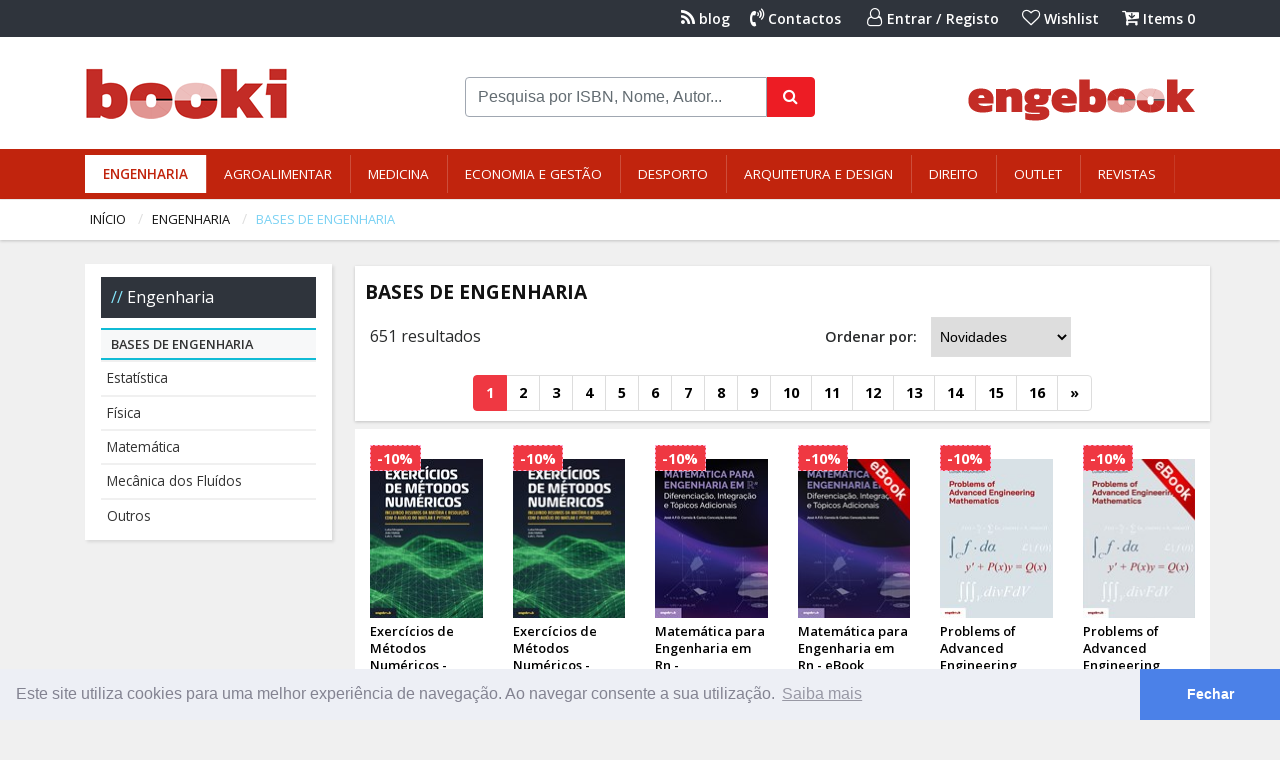

--- FILE ---
content_type: text/html; charset=utf-8
request_url: https://www.booki.pt/loja/engenharia/bases-de-engenharia/
body_size: 58632
content:

<!DOCTYPE html>
<html>
<head id="ctl00_Head1"><meta charset="utf-8" /><title>
	Bases de Engenharia | Booki.pt
</title><meta name="viewport" content="width=device-width, initial-scale=1.0" /><link rel="apple-touch-icon" sizes="180x180" href="/apple-touch-icon.png" /><link rel="icon" type="image/png" sizes="32x32" href="/favicon-32x32.png" /><link rel="icon" type="image/png" sizes="16x16" href="/favicon-16x16.png" /><link rel="manifest" href="/site.webmanifest" /><link rel="mask-icon" href="/safari-pinned-tab.svg" color="#5bbad5" /><meta name="msapplication-TileColor" content="#da532c" /><meta name="theme-color" content="#ffffff" />
<script type='text/javascript' src='//platform-api.sharethis.com/js/sharethis.js#property=591adb8b75d4d20012d0b30f&product=social-ab' async='async'></script>
<link rel="next" href="https://www.booki.pt/loja/engenharia/bases-de-engenharia/?p=2" /><link rel="canonical" href="https://www.booki.pt/loja/engenharia/bases-de-engenharia/" /><meta property="og:title" content="Bases de Engenharia | Booki.pt" /><meta property="og:url" content="https://www.booki.pt/loja/engenharia/bases-de-engenharia/" /><meta property="og:type" content="website" /><style type="text/css">/*!
 * Bootstrap v4.0.0-alpha.6 (https://getbootstrap.com)
 * Copyright 2011-2017 The Bootstrap Authors
 * Copyright 2011-2017 Twitter, Inc.
 * Licensed under MIT (https://github.com/twbs/bootstrap/blob/master/LICENSE)
 *//*! normalize.css v5.0.0 | MIT License | github.com/necolas/normalize.css */html{font-family:sans-serif;line-height:1.15;-ms-text-size-adjust:100%;-webkit-text-size-adjust:100%}body{margin:0}article,aside,footer,header,nav,section{display:block}h1{font-size:2em;margin:.67em 0}figcaption,figure,main{display:block}figure{margin:1em 40px}hr{-webkit-box-sizing:content-box;box-sizing:content-box;height:0;overflow:visible}pre{font-family:monospace,monospace;font-size:1em}a{background-color:transparent;-webkit-text-decoration-skip:objects}a:active,a:hover{outline-width:0}abbr[title]{border-bottom:none;text-decoration:underline;text-decoration:underline dotted}b,strong{font-weight:inherit}b,strong{font-weight:bolder}code,kbd,samp{font-family:monospace,monospace;font-size:1em}dfn{font-style:italic}mark{background-color:#ff0;color:#000}small{font-size:80%}sub,sup{font-size:75%;line-height:0;position:relative;vertical-align:baseline}sub{bottom:-.25em}sup{top:-.5em}audio,video{display:inline-block}audio:not([controls]){display:none;height:0}img{border-style:none}svg:not(:root){overflow:hidden}button,input,optgroup,select,textarea{font-family:sans-serif;font-size:100%;line-height:1.15;margin:0}button,input{overflow:visible}button,select{text-transform:none}[type=reset],[type=submit],button,html [type=button]{-webkit-appearance:button}[type=button]::-moz-focus-inner,[type=reset]::-moz-focus-inner,[type=submit]::-moz-focus-inner,button::-moz-focus-inner{border-style:none;padding:0}[type=button]:-moz-focusring,[type=reset]:-moz-focusring,[type=submit]:-moz-focusring,button:-moz-focusring{outline:1px dotted ButtonText}fieldset{border:1px solid silver;margin:0 2px;padding:.35em .625em .75em}legend{-webkit-box-sizing:border-box;box-sizing:border-box;color:inherit;display:table;max-width:100%;padding:0;white-space:normal}progress{display:inline-block;vertical-align:baseline}textarea{overflow:auto}[type=checkbox],[type=radio]{-webkit-box-sizing:border-box;box-sizing:border-box;padding:0}[type=number]::-webkit-inner-spin-button,[type=number]::-webkit-outer-spin-button{height:auto}[type=search]{-webkit-appearance:textfield;outline-offset:-2px}[type=search]::-webkit-search-cancel-button,[type=search]::-webkit-search-decoration{-webkit-appearance:none}::-webkit-file-upload-button{-webkit-appearance:button;font:inherit}details,menu{display:block}summary{display:list-item}canvas{display:inline-block}template{display:none}[hidden]{display:none}@media print{*,::after,::before,blockquote::first-letter,blockquote::first-line,div::first-letter,div::first-line,li::first-letter,li::first-line,p::first-letter,p::first-line{text-shadow:none!important;-webkit-box-shadow:none!important;box-shadow:none!important}a,a:visited{text-decoration:underline}abbr[title]::after{content:" (" attr(title) ")"}pre{white-space:pre-wrap!important}blockquote,pre{border:1px solid #999;page-break-inside:avoid}thead{display:table-header-group}img,tr{page-break-inside:avoid}h2,h3,p{orphans:3;widows:3}h2,h3{page-break-after:avoid}.navbar{display:none}.badge{border:1px solid #000}.table{border-collapse:collapse!important}.table td,.table th{background-color:#fff!important}.table-bordered td,.table-bordered th{border:1px solid #ddd!important}}html{-webkit-box-sizing:border-box;box-sizing:border-box}*,::after,::before{-webkit-box-sizing:inherit;box-sizing:inherit}@-ms-viewport{width:device-width}html{-ms-overflow-style:scrollbar;-webkit-tap-highlight-color:transparent}body{font-family:-apple-system,system-ui,BlinkMacSystemFont,"Segoe UI",Roboto,"Helvetica Neue",Arial,sans-serif;font-size:1rem;font-weight:400;line-height:1.5;color:#292b2c;background-color:#fff}[tabindex="-1"]:focus{outline:0!important}h1,h2,h3,h4,h5,h6{margin-top:0;margin-bottom:.5rem}p{margin-top:0;margin-bottom:1rem}abbr[data-original-title],abbr[title]{cursor:help}address{margin-bottom:1rem;font-style:normal;line-height:inherit}dl,ol,ul{margin-top:0;margin-bottom:1rem}ol ol,ol ul,ul ol,ul ul{margin-bottom:0}dt{font-weight:700}dd{margin-bottom:.5rem;margin-left:0}blockquote{margin:0 0 1rem}a{color:#0275d8;text-decoration:none}a:focus,a:hover{color:#014c8c;text-decoration:underline}a:not([href]):not([tabindex]){color:inherit;text-decoration:none}a:not([href]):not([tabindex]):focus,a:not([href]):not([tabindex]):hover{color:inherit;text-decoration:none}a:not([href]):not([tabindex]):focus{outline:0}pre{margin-top:0;margin-bottom:1rem;overflow:auto}figure{margin:0 0 1rem}img{vertical-align:middle}[role=button]{cursor:pointer}[role=button],a,area,button,input,label,select,summary,textarea{-ms-touch-action:manipulation;touch-action:manipulation}table{border-collapse:collapse;background-color:transparent}caption{padding-top:.75rem;padding-bottom:.75rem;color:#636c72;text-align:left;caption-side:bottom}th{text-align:left}label{display:inline-block;margin-bottom:.5rem}button:focus{outline:1px dotted;outline:5px auto -webkit-focus-ring-color}button,input,select,textarea{line-height:inherit}input[type=checkbox]:disabled,input[type=radio]:disabled{cursor:not-allowed}input[type=date],input[type=time],input[type=datetime-local],input[type=month]{-webkit-appearance:listbox}textarea{resize:vertical}fieldset{min-width:0;padding:0;margin:0;border:0}legend{display:block;width:100%;padding:0;margin-bottom:.5rem;font-size:1.5rem;line-height:inherit}input[type=search]{-webkit-appearance:none}output{display:inline-block}[hidden]{display:none!important}.h1,.h2,.h3,.h4,.h5,.h6,h1,h2,h3,h4,h5,h6{margin-bottom:.5rem;font-family:inherit;font-weight:500;line-height:1.1;color:inherit}.h1,h1{font-size:2.5rem}.h2,h2{font-size:2rem}.h3,h3{font-size:1.75rem}.h4,h4{font-size:1.5rem}.h5,h5{font-size:1.25rem}.h6,h6{font-size:1rem}.lead{font-size:1.25rem;font-weight:300}.display-1{font-size:6rem;font-weight:300;line-height:1.1}.display-2{font-size:5.5rem;font-weight:300;line-height:1.1}.display-3{font-size:4.5rem;font-weight:300;line-height:1.1}.display-4{font-size:3.5rem;font-weight:300;line-height:1.1}hr{margin-top:1rem;margin-bottom:1rem;border:0;border-top:1px solid rgba(0,0,0,.1)}.small,small{font-size:80%;font-weight:400}.mark,mark{padding:.2em;background-color:#fcf8e3}.list-unstyled{padding-left:0;list-style:none}.list-inline{padding-left:0;list-style:none}.list-inline-item{display:inline-block}.list-inline-item:not(:last-child){margin-right:5px}.initialism{font-size:90%;text-transform:uppercase}.blockquote{padding:.5rem 1rem;margin-bottom:1rem;font-size:1.25rem;border-left:.25rem solid #eceeef}.blockquote-footer{display:block;font-size:80%;color:#636c72}.blockquote-footer::before{content:"\2014 \00A0"}.blockquote-reverse{padding-right:1rem;padding-left:0;text-align:right;border-right:.25rem solid #eceeef;border-left:0}.blockquote-reverse .blockquote-footer::before{content:""}.blockquote-reverse .blockquote-footer::after{content:"\00A0 \2014"}.img-fluid{max-width:100%;height:auto}.img-thumbnail{padding:.25rem;background-color:#fff;border:1px solid #ddd;border-radius:.25rem;-webkit-transition:all .2s ease-in-out;-o-transition:all .2s ease-in-out;transition:all .2s ease-in-out;max-width:100%;height:auto}.figure{display:inline-block}.figure-img{margin-bottom:.5rem;line-height:1}.figure-caption{font-size:90%;color:#636c72}code,kbd,pre,samp{font-family:Menlo,Monaco,Consolas,"Liberation Mono","Courier New",monospace}code{padding:.2rem .4rem;font-size:90%;color:#bd4147;background-color:#f7f7f9;border-radius:.25rem}a>code{padding:0;color:inherit;background-color:inherit}kbd{padding:.2rem .4rem;font-size:90%;color:#fff;background-color:#292b2c;border-radius:.2rem}kbd kbd{padding:0;font-size:100%;font-weight:700}pre{display:block;margin-top:0;margin-bottom:1rem;font-size:90%;color:#292b2c}pre code{padding:0;font-size:inherit;color:inherit;background-color:transparent;border-radius:0}.pre-scrollable{max-height:340px;overflow-y:scroll}.container{position:relative;margin-left:auto;margin-right:auto;padding-right:15px;padding-left:15px}@media (min-width:576px){.container{padding-right:15px;padding-left:15px}}@media (min-width:768px){.container{padding-right:15px;padding-left:15px}}@media (min-width:992px){.container{padding-right:15px;padding-left:15px}}@media (min-width:1200px){.container{padding-right:15px;padding-left:15px}}@media (min-width:576px){.container{width:540px;max-width:100%}}@media (min-width:768px){.container{width:720px;max-width:100%}}@media (min-width:992px){.container{width:960px;max-width:100%}}@media (min-width:1200px){.container{width:1140px;max-width:100%}}.container-fluid{position:relative;margin-left:auto;margin-right:auto;padding-right:15px;padding-left:15px}@media (min-width:576px){.container-fluid{padding-right:15px;padding-left:15px}}@media (min-width:768px){.container-fluid{padding-right:15px;padding-left:15px}}@media (min-width:992px){.container-fluid{padding-right:15px;padding-left:15px}}@media (min-width:1200px){.container-fluid{padding-right:15px;padding-left:15px}}.row{display:-webkit-box;display:-webkit-flex;display:-ms-flexbox;display:flex;-webkit-flex-wrap:wrap;-ms-flex-wrap:wrap;flex-wrap:wrap;margin-right:-15px;margin-left:-15px}@media (min-width:576px){.row{margin-right:-15px;margin-left:-15px}}@media (min-width:768px){.row{margin-right:-15px;margin-left:-15px}}@media (min-width:992px){.row{margin-right:-15px;margin-left:-15px}}@media (min-width:1200px){.row{margin-right:-15px;margin-left:-15px}}.no-gutters{margin-right:0;margin-left:0}.no-gutters>.col,.no-gutters>[class*=col-]{padding-right:0;padding-left:0}.col,.col-1,.col-10,.col-11,.col-12,.col-2,.col-3,.col-4,.col-5,.col-6,.col-7,.col-8,.col-9,.col-lg,.col-lg-1,.col-lg-10,.col-lg-11,.col-lg-12,.col-lg-2,.col-lg-3,.col-lg-4,.col-lg-5,.col-lg-6,.col-lg-7,.col-lg-8,.col-lg-9,.col-md,.col-md-1,.col-md-10,.col-md-11,.col-md-12,.col-md-2,.col-md-3,.col-md-4,.col-md-5,.col-md-6,.col-md-7,.col-md-8,.col-md-9,.col-sm,.col-sm-1,.col-sm-10,.col-sm-11,.col-sm-12,.col-sm-2,.col-sm-3,.col-sm-4,.col-sm-5,.col-sm-6,.col-sm-7,.col-sm-8,.col-sm-9,.col-xl,.col-xl-1,.col-xl-10,.col-xl-11,.col-xl-12,.col-xl-2,.col-xl-3,.col-xl-4,.col-xl-5,.col-xl-6,.col-xl-7,.col-xl-8,.col-xl-9{position:relative;width:100%;min-height:1px;padding-right:15px;padding-left:15px}@media (min-width:576px){.col,.col-1,.col-10,.col-11,.col-12,.col-2,.col-3,.col-4,.col-5,.col-6,.col-7,.col-8,.col-9,.col-lg,.col-lg-1,.col-lg-10,.col-lg-11,.col-lg-12,.col-lg-2,.col-lg-3,.col-lg-4,.col-lg-5,.col-lg-6,.col-lg-7,.col-lg-8,.col-lg-9,.col-md,.col-md-1,.col-md-10,.col-md-11,.col-md-12,.col-md-2,.col-md-3,.col-md-4,.col-md-5,.col-md-6,.col-md-7,.col-md-8,.col-md-9,.col-sm,.col-sm-1,.col-sm-10,.col-sm-11,.col-sm-12,.col-sm-2,.col-sm-3,.col-sm-4,.col-sm-5,.col-sm-6,.col-sm-7,.col-sm-8,.col-sm-9,.col-xl,.col-xl-1,.col-xl-10,.col-xl-11,.col-xl-12,.col-xl-2,.col-xl-3,.col-xl-4,.col-xl-5,.col-xl-6,.col-xl-7,.col-xl-8,.col-xl-9{padding-right:15px;padding-left:15px}}@media (min-width:768px){.col,.col-1,.col-10,.col-11,.col-12,.col-2,.col-3,.col-4,.col-5,.col-6,.col-7,.col-8,.col-9,.col-lg,.col-lg-1,.col-lg-10,.col-lg-11,.col-lg-12,.col-lg-2,.col-lg-3,.col-lg-4,.col-lg-5,.col-lg-6,.col-lg-7,.col-lg-8,.col-lg-9,.col-md,.col-md-1,.col-md-10,.col-md-11,.col-md-12,.col-md-2,.col-md-3,.col-md-4,.col-md-5,.col-md-6,.col-md-7,.col-md-8,.col-md-9,.col-sm,.col-sm-1,.col-sm-10,.col-sm-11,.col-sm-12,.col-sm-2,.col-sm-3,.col-sm-4,.col-sm-5,.col-sm-6,.col-sm-7,.col-sm-8,.col-sm-9,.col-xl,.col-xl-1,.col-xl-10,.col-xl-11,.col-xl-12,.col-xl-2,.col-xl-3,.col-xl-4,.col-xl-5,.col-xl-6,.col-xl-7,.col-xl-8,.col-xl-9{padding-right:15px;padding-left:15px}}@media (min-width:992px){.col,.col-1,.col-10,.col-11,.col-12,.col-2,.col-3,.col-4,.col-5,.col-6,.col-7,.col-8,.col-9,.col-lg,.col-lg-1,.col-lg-10,.col-lg-11,.col-lg-12,.col-lg-2,.col-lg-3,.col-lg-4,.col-lg-5,.col-lg-6,.col-lg-7,.col-lg-8,.col-lg-9,.col-md,.col-md-1,.col-md-10,.col-md-11,.col-md-12,.col-md-2,.col-md-3,.col-md-4,.col-md-5,.col-md-6,.col-md-7,.col-md-8,.col-md-9,.col-sm,.col-sm-1,.col-sm-10,.col-sm-11,.col-sm-12,.col-sm-2,.col-sm-3,.col-sm-4,.col-sm-5,.col-sm-6,.col-sm-7,.col-sm-8,.col-sm-9,.col-xl,.col-xl-1,.col-xl-10,.col-xl-11,.col-xl-12,.col-xl-2,.col-xl-3,.col-xl-4,.col-xl-5,.col-xl-6,.col-xl-7,.col-xl-8,.col-xl-9{padding-right:15px;padding-left:15px}}@media (min-width:1200px){.col,.col-1,.col-10,.col-11,.col-12,.col-2,.col-3,.col-4,.col-5,.col-6,.col-7,.col-8,.col-9,.col-lg,.col-lg-1,.col-lg-10,.col-lg-11,.col-lg-12,.col-lg-2,.col-lg-3,.col-lg-4,.col-lg-5,.col-lg-6,.col-lg-7,.col-lg-8,.col-lg-9,.col-md,.col-md-1,.col-md-10,.col-md-11,.col-md-12,.col-md-2,.col-md-3,.col-md-4,.col-md-5,.col-md-6,.col-md-7,.col-md-8,.col-md-9,.col-sm,.col-sm-1,.col-sm-10,.col-sm-11,.col-sm-12,.col-sm-2,.col-sm-3,.col-sm-4,.col-sm-5,.col-sm-6,.col-sm-7,.col-sm-8,.col-sm-9,.col-xl,.col-xl-1,.col-xl-10,.col-xl-11,.col-xl-12,.col-xl-2,.col-xl-3,.col-xl-4,.col-xl-5,.col-xl-6,.col-xl-7,.col-xl-8,.col-xl-9{padding-right:15px;padding-left:15px}}.col{-webkit-flex-basis:0;-ms-flex-preferred-size:0;flex-basis:0;-webkit-box-flex:1;-webkit-flex-grow:1;-ms-flex-positive:1;flex-grow:1;max-width:100%}.col-auto{-webkit-box-flex:0;-webkit-flex:0 0 auto;-ms-flex:0 0 auto;flex:0 0 auto;width:auto}.col-1{-webkit-box-flex:0;-webkit-flex:0 0 8.333333%;-ms-flex:0 0 8.333333%;flex:0 0 8.333333%;max-width:8.333333%}.col-2{-webkit-box-flex:0;-webkit-flex:0 0 16.666667%;-ms-flex:0 0 16.666667%;flex:0 0 16.666667%;max-width:16.666667%}.col-3{-webkit-box-flex:0;-webkit-flex:0 0 25%;-ms-flex:0 0 25%;flex:0 0 25%;max-width:25%}.col-4{-webkit-box-flex:0;-webkit-flex:0 0 33.333333%;-ms-flex:0 0 33.333333%;flex:0 0 33.333333%;max-width:33.333333%}.col-5{-webkit-box-flex:0;-webkit-flex:0 0 41.666667%;-ms-flex:0 0 41.666667%;flex:0 0 41.666667%;max-width:41.666667%}.col-6{-webkit-box-flex:0;-webkit-flex:0 0 50%;-ms-flex:0 0 50%;flex:0 0 50%;max-width:50%}.col-7{-webkit-box-flex:0;-webkit-flex:0 0 58.333333%;-ms-flex:0 0 58.333333%;flex:0 0 58.333333%;max-width:58.333333%}.col-8{-webkit-box-flex:0;-webkit-flex:0 0 66.666667%;-ms-flex:0 0 66.666667%;flex:0 0 66.666667%;max-width:66.666667%}.col-9{-webkit-box-flex:0;-webkit-flex:0 0 75%;-ms-flex:0 0 75%;flex:0 0 75%;max-width:75%}.col-10{-webkit-box-flex:0;-webkit-flex:0 0 83.333333%;-ms-flex:0 0 83.333333%;flex:0 0 83.333333%;max-width:83.333333%}.col-11{-webkit-box-flex:0;-webkit-flex:0 0 91.666667%;-ms-flex:0 0 91.666667%;flex:0 0 91.666667%;max-width:91.666667%}.col-12{-webkit-box-flex:0;-webkit-flex:0 0 100%;-ms-flex:0 0 100%;flex:0 0 100%;max-width:100%}.pull-0{right:auto}.pull-1{right:8.333333%}.pull-2{right:16.666667%}.pull-3{right:25%}.pull-4{right:33.333333%}.pull-5{right:41.666667%}.pull-6{right:50%}.pull-7{right:58.333333%}.pull-8{right:66.666667%}.pull-9{right:75%}.pull-10{right:83.333333%}.pull-11{right:91.666667%}.pull-12{right:100%}.push-0{left:auto}.push-1{left:8.333333%}.push-2{left:16.666667%}.push-3{left:25%}.push-4{left:33.333333%}.push-5{left:41.666667%}.push-6{left:50%}.push-7{left:58.333333%}.push-8{left:66.666667%}.push-9{left:75%}.push-10{left:83.333333%}.push-11{left:91.666667%}.push-12{left:100%}.offset-1{margin-left:8.333333%}.offset-2{margin-left:16.666667%}.offset-3{margin-left:25%}.offset-4{margin-left:33.333333%}.offset-5{margin-left:41.666667%}.offset-6{margin-left:50%}.offset-7{margin-left:58.333333%}.offset-8{margin-left:66.666667%}.offset-9{margin-left:75%}.offset-10{margin-left:83.333333%}.offset-11{margin-left:91.666667%}@media (min-width:576px){.col-sm{-webkit-flex-basis:0;-ms-flex-preferred-size:0;flex-basis:0;-webkit-box-flex:1;-webkit-flex-grow:1;-ms-flex-positive:1;flex-grow:1;max-width:100%}.col-sm-auto{-webkit-box-flex:0;-webkit-flex:0 0 auto;-ms-flex:0 0 auto;flex:0 0 auto;width:auto}.col-sm-1{-webkit-box-flex:0;-webkit-flex:0 0 8.333333%;-ms-flex:0 0 8.333333%;flex:0 0 8.333333%;max-width:8.333333%}.col-sm-2{-webkit-box-flex:0;-webkit-flex:0 0 16.666667%;-ms-flex:0 0 16.666667%;flex:0 0 16.666667%;max-width:16.666667%}.col-sm-3{-webkit-box-flex:0;-webkit-flex:0 0 25%;-ms-flex:0 0 25%;flex:0 0 25%;max-width:25%}.col-sm-4{-webkit-box-flex:0;-webkit-flex:0 0 33.333333%;-ms-flex:0 0 33.333333%;flex:0 0 33.333333%;max-width:33.333333%}.col-sm-5{-webkit-box-flex:0;-webkit-flex:0 0 41.666667%;-ms-flex:0 0 41.666667%;flex:0 0 41.666667%;max-width:41.666667%}.col-sm-6{-webkit-box-flex:0;-webkit-flex:0 0 50%;-ms-flex:0 0 50%;flex:0 0 50%;max-width:50%}.col-sm-7{-webkit-box-flex:0;-webkit-flex:0 0 58.333333%;-ms-flex:0 0 58.333333%;flex:0 0 58.333333%;max-width:58.333333%}.col-sm-8{-webkit-box-flex:0;-webkit-flex:0 0 66.666667%;-ms-flex:0 0 66.666667%;flex:0 0 66.666667%;max-width:66.666667%}.col-sm-9{-webkit-box-flex:0;-webkit-flex:0 0 75%;-ms-flex:0 0 75%;flex:0 0 75%;max-width:75%}.col-sm-10{-webkit-box-flex:0;-webkit-flex:0 0 83.333333%;-ms-flex:0 0 83.333333%;flex:0 0 83.333333%;max-width:83.333333%}.col-sm-11{-webkit-box-flex:0;-webkit-flex:0 0 91.666667%;-ms-flex:0 0 91.666667%;flex:0 0 91.666667%;max-width:91.666667%}.col-sm-12{-webkit-box-flex:0;-webkit-flex:0 0 100%;-ms-flex:0 0 100%;flex:0 0 100%;max-width:100%}.pull-sm-0{right:auto}.pull-sm-1{right:8.333333%}.pull-sm-2{right:16.666667%}.pull-sm-3{right:25%}.pull-sm-4{right:33.333333%}.pull-sm-5{right:41.666667%}.pull-sm-6{right:50%}.pull-sm-7{right:58.333333%}.pull-sm-8{right:66.666667%}.pull-sm-9{right:75%}.pull-sm-10{right:83.333333%}.pull-sm-11{right:91.666667%}.pull-sm-12{right:100%}.push-sm-0{left:auto}.push-sm-1{left:8.333333%}.push-sm-2{left:16.666667%}.push-sm-3{left:25%}.push-sm-4{left:33.333333%}.push-sm-5{left:41.666667%}.push-sm-6{left:50%}.push-sm-7{left:58.333333%}.push-sm-8{left:66.666667%}.push-sm-9{left:75%}.push-sm-10{left:83.333333%}.push-sm-11{left:91.666667%}.push-sm-12{left:100%}.offset-sm-0{margin-left:0}.offset-sm-1{margin-left:8.333333%}.offset-sm-2{margin-left:16.666667%}.offset-sm-3{margin-left:25%}.offset-sm-4{margin-left:33.333333%}.offset-sm-5{margin-left:41.666667%}.offset-sm-6{margin-left:50%}.offset-sm-7{margin-left:58.333333%}.offset-sm-8{margin-left:66.666667%}.offset-sm-9{margin-left:75%}.offset-sm-10{margin-left:83.333333%}.offset-sm-11{margin-left:91.666667%}}@media (min-width:768px){.col-md{-webkit-flex-basis:0;-ms-flex-preferred-size:0;flex-basis:0;-webkit-box-flex:1;-webkit-flex-grow:1;-ms-flex-positive:1;flex-grow:1;max-width:100%}.col-md-auto{-webkit-box-flex:0;-webkit-flex:0 0 auto;-ms-flex:0 0 auto;flex:0 0 auto;width:auto}.col-md-1{-webkit-box-flex:0;-webkit-flex:0 0 8.333333%;-ms-flex:0 0 8.333333%;flex:0 0 8.333333%;max-width:8.333333%}.col-md-2{-webkit-box-flex:0;-webkit-flex:0 0 16.666667%;-ms-flex:0 0 16.666667%;flex:0 0 16.666667%;max-width:16.666667%}.col-md-3{-webkit-box-flex:0;-webkit-flex:0 0 25%;-ms-flex:0 0 25%;flex:0 0 25%;max-width:25%}.col-md-4{-webkit-box-flex:0;-webkit-flex:0 0 33.333333%;-ms-flex:0 0 33.333333%;flex:0 0 33.333333%;max-width:33.333333%}.col-md-5{-webkit-box-flex:0;-webkit-flex:0 0 41.666667%;-ms-flex:0 0 41.666667%;flex:0 0 41.666667%;max-width:41.666667%}.col-md-6{-webkit-box-flex:0;-webkit-flex:0 0 50%;-ms-flex:0 0 50%;flex:0 0 50%;max-width:50%}.col-md-7{-webkit-box-flex:0;-webkit-flex:0 0 58.333333%;-ms-flex:0 0 58.333333%;flex:0 0 58.333333%;max-width:58.333333%}.col-md-8{-webkit-box-flex:0;-webkit-flex:0 0 66.666667%;-ms-flex:0 0 66.666667%;flex:0 0 66.666667%;max-width:66.666667%}.col-md-9{-webkit-box-flex:0;-webkit-flex:0 0 75%;-ms-flex:0 0 75%;flex:0 0 75%;max-width:75%}.col-md-10{-webkit-box-flex:0;-webkit-flex:0 0 83.333333%;-ms-flex:0 0 83.333333%;flex:0 0 83.333333%;max-width:83.333333%}.col-md-11{-webkit-box-flex:0;-webkit-flex:0 0 91.666667%;-ms-flex:0 0 91.666667%;flex:0 0 91.666667%;max-width:91.666667%}.col-md-12{-webkit-box-flex:0;-webkit-flex:0 0 100%;-ms-flex:0 0 100%;flex:0 0 100%;max-width:100%}.pull-md-0{right:auto}.pull-md-1{right:8.333333%}.pull-md-2{right:16.666667%}.pull-md-3{right:25%}.pull-md-4{right:33.333333%}.pull-md-5{right:41.666667%}.pull-md-6{right:50%}.pull-md-7{right:58.333333%}.pull-md-8{right:66.666667%}.pull-md-9{right:75%}.pull-md-10{right:83.333333%}.pull-md-11{right:91.666667%}.pull-md-12{right:100%}.push-md-0{left:auto}.push-md-1{left:8.333333%}.push-md-2{left:16.666667%}.push-md-3{left:25%}.push-md-4{left:33.333333%}.push-md-5{left:41.666667%}.push-md-6{left:50%}.push-md-7{left:58.333333%}.push-md-8{left:66.666667%}.push-md-9{left:75%}.push-md-10{left:83.333333%}.push-md-11{left:91.666667%}.push-md-12{left:100%}.offset-md-0{margin-left:0}.offset-md-1{margin-left:8.333333%}.offset-md-2{margin-left:16.666667%}.offset-md-3{margin-left:25%}.offset-md-4{margin-left:33.333333%}.offset-md-5{margin-left:41.666667%}.offset-md-6{margin-left:50%}.offset-md-7{margin-left:58.333333%}.offset-md-8{margin-left:66.666667%}.offset-md-9{margin-left:75%}.offset-md-10{margin-left:83.333333%}.offset-md-11{margin-left:91.666667%}}@media (min-width:992px){.col-lg{-webkit-flex-basis:0;-ms-flex-preferred-size:0;flex-basis:0;-webkit-box-flex:1;-webkit-flex-grow:1;-ms-flex-positive:1;flex-grow:1;max-width:100%}.col-lg-auto{-webkit-box-flex:0;-webkit-flex:0 0 auto;-ms-flex:0 0 auto;flex:0 0 auto;width:auto}.col-lg-1{-webkit-box-flex:0;-webkit-flex:0 0 8.333333%;-ms-flex:0 0 8.333333%;flex:0 0 8.333333%;max-width:8.333333%}.col-lg-2{-webkit-box-flex:0;-webkit-flex:0 0 16.666667%;-ms-flex:0 0 16.666667%;flex:0 0 16.666667%;max-width:16.666667%}.col-lg-3{-webkit-box-flex:0;-webkit-flex:0 0 25%;-ms-flex:0 0 25%;flex:0 0 25%;max-width:25%}.col-lg-4{-webkit-box-flex:0;-webkit-flex:0 0 33.333333%;-ms-flex:0 0 33.333333%;flex:0 0 33.333333%;max-width:33.333333%}.col-lg-5{-webkit-box-flex:0;-webkit-flex:0 0 41.666667%;-ms-flex:0 0 41.666667%;flex:0 0 41.666667%;max-width:41.666667%}.col-lg-6{-webkit-box-flex:0;-webkit-flex:0 0 50%;-ms-flex:0 0 50%;flex:0 0 50%;max-width:50%}.col-lg-7{-webkit-box-flex:0;-webkit-flex:0 0 58.333333%;-ms-flex:0 0 58.333333%;flex:0 0 58.333333%;max-width:58.333333%}.col-lg-8{-webkit-box-flex:0;-webkit-flex:0 0 66.666667%;-ms-flex:0 0 66.666667%;flex:0 0 66.666667%;max-width:66.666667%}.col-lg-9{-webkit-box-flex:0;-webkit-flex:0 0 75%;-ms-flex:0 0 75%;flex:0 0 75%;max-width:75%}.col-lg-10{-webkit-box-flex:0;-webkit-flex:0 0 83.333333%;-ms-flex:0 0 83.333333%;flex:0 0 83.333333%;max-width:83.333333%}.col-lg-11{-webkit-box-flex:0;-webkit-flex:0 0 91.666667%;-ms-flex:0 0 91.666667%;flex:0 0 91.666667%;max-width:91.666667%}.col-lg-12{-webkit-box-flex:0;-webkit-flex:0 0 100%;-ms-flex:0 0 100%;flex:0 0 100%;max-width:100%}.pull-lg-0{right:auto}.pull-lg-1{right:8.333333%}.pull-lg-2{right:16.666667%}.pull-lg-3{right:25%}.pull-lg-4{right:33.333333%}.pull-lg-5{right:41.666667%}.pull-lg-6{right:50%}.pull-lg-7{right:58.333333%}.pull-lg-8{right:66.666667%}.pull-lg-9{right:75%}.pull-lg-10{right:83.333333%}.pull-lg-11{right:91.666667%}.pull-lg-12{right:100%}.push-lg-0{left:auto}.push-lg-1{left:8.333333%}.push-lg-2{left:16.666667%}.push-lg-3{left:25%}.push-lg-4{left:33.333333%}.push-lg-5{left:41.666667%}.push-lg-6{left:50%}.push-lg-7{left:58.333333%}.push-lg-8{left:66.666667%}.push-lg-9{left:75%}.push-lg-10{left:83.333333%}.push-lg-11{left:91.666667%}.push-lg-12{left:100%}.offset-lg-0{margin-left:0}.offset-lg-1{margin-left:8.333333%}.offset-lg-2{margin-left:16.666667%}.offset-lg-3{margin-left:25%}.offset-lg-4{margin-left:33.333333%}.offset-lg-5{margin-left:41.666667%}.offset-lg-6{margin-left:50%}.offset-lg-7{margin-left:58.333333%}.offset-lg-8{margin-left:66.666667%}.offset-lg-9{margin-left:75%}.offset-lg-10{margin-left:83.333333%}.offset-lg-11{margin-left:91.666667%}}@media (min-width:1200px){.col-xl{-webkit-flex-basis:0;-ms-flex-preferred-size:0;flex-basis:0;-webkit-box-flex:1;-webkit-flex-grow:1;-ms-flex-positive:1;flex-grow:1;max-width:100%}.col-xl-auto{-webkit-box-flex:0;-webkit-flex:0 0 auto;-ms-flex:0 0 auto;flex:0 0 auto;width:auto}.col-xl-1{-webkit-box-flex:0;-webkit-flex:0 0 8.333333%;-ms-flex:0 0 8.333333%;flex:0 0 8.333333%;max-width:8.333333%}.col-xl-2{-webkit-box-flex:0;-webkit-flex:0 0 16.666667%;-ms-flex:0 0 16.666667%;flex:0 0 16.666667%;max-width:16.666667%}.col-xl-3{-webkit-box-flex:0;-webkit-flex:0 0 25%;-ms-flex:0 0 25%;flex:0 0 25%;max-width:25%}.col-xl-4{-webkit-box-flex:0;-webkit-flex:0 0 33.333333%;-ms-flex:0 0 33.333333%;flex:0 0 33.333333%;max-width:33.333333%}.col-xl-5{-webkit-box-flex:0;-webkit-flex:0 0 41.666667%;-ms-flex:0 0 41.666667%;flex:0 0 41.666667%;max-width:41.666667%}.col-xl-6{-webkit-box-flex:0;-webkit-flex:0 0 50%;-ms-flex:0 0 50%;flex:0 0 50%;max-width:50%}.col-xl-7{-webkit-box-flex:0;-webkit-flex:0 0 58.333333%;-ms-flex:0 0 58.333333%;flex:0 0 58.333333%;max-width:58.333333%}.col-xl-8{-webkit-box-flex:0;-webkit-flex:0 0 66.666667%;-ms-flex:0 0 66.666667%;flex:0 0 66.666667%;max-width:66.666667%}.col-xl-9{-webkit-box-flex:0;-webkit-flex:0 0 75%;-ms-flex:0 0 75%;flex:0 0 75%;max-width:75%}.col-xl-10{-webkit-box-flex:0;-webkit-flex:0 0 83.333333%;-ms-flex:0 0 83.333333%;flex:0 0 83.333333%;max-width:83.333333%}.col-xl-11{-webkit-box-flex:0;-webkit-flex:0 0 91.666667%;-ms-flex:0 0 91.666667%;flex:0 0 91.666667%;max-width:91.666667%}.col-xl-12{-webkit-box-flex:0;-webkit-flex:0 0 100%;-ms-flex:0 0 100%;flex:0 0 100%;max-width:100%}.pull-xl-0{right:auto}.pull-xl-1{right:8.333333%}.pull-xl-2{right:16.666667%}.pull-xl-3{right:25%}.pull-xl-4{right:33.333333%}.pull-xl-5{right:41.666667%}.pull-xl-6{right:50%}.pull-xl-7{right:58.333333%}.pull-xl-8{right:66.666667%}.pull-xl-9{right:75%}.pull-xl-10{right:83.333333%}.pull-xl-11{right:91.666667%}.pull-xl-12{right:100%}.push-xl-0{left:auto}.push-xl-1{left:8.333333%}.push-xl-2{left:16.666667%}.push-xl-3{left:25%}.push-xl-4{left:33.333333%}.push-xl-5{left:41.666667%}.push-xl-6{left:50%}.push-xl-7{left:58.333333%}.push-xl-8{left:66.666667%}.push-xl-9{left:75%}.push-xl-10{left:83.333333%}.push-xl-11{left:91.666667%}.push-xl-12{left:100%}.offset-xl-0{margin-left:0}.offset-xl-1{margin-left:8.333333%}.offset-xl-2{margin-left:16.666667%}.offset-xl-3{margin-left:25%}.offset-xl-4{margin-left:33.333333%}.offset-xl-5{margin-left:41.666667%}.offset-xl-6{margin-left:50%}.offset-xl-7{margin-left:58.333333%}.offset-xl-8{margin-left:66.666667%}.offset-xl-9{margin-left:75%}.offset-xl-10{margin-left:83.333333%}.offset-xl-11{margin-left:91.666667%}}.table{width:100%;max-width:100%;margin-bottom:1rem}.table td,.table th{padding:.75rem;vertical-align:top;border-top:1px solid #eceeef}.table thead th{vertical-align:bottom;border-bottom:2px solid #eceeef}.table tbody+tbody{border-top:2px solid #eceeef}.table .table{background-color:#fff}.table-sm td,.table-sm th{padding:.3rem}.table-bordered{border:1px solid #eceeef}.table-bordered td,.table-bordered th{border:1px solid #eceeef}.table-bordered thead td,.table-bordered thead th{border-bottom-width:2px}.table-striped tbody tr:nth-of-type(odd){background-color:rgba(0,0,0,.05)}.table-hover tbody tr:hover{background-color:rgba(0,0,0,.075)}.table-active,.table-active>td,.table-active>th{background-color:rgba(0,0,0,.075)}.table-hover .table-active:hover{background-color:rgba(0,0,0,.075)}.table-hover .table-active:hover>td,.table-hover .table-active:hover>th{background-color:rgba(0,0,0,.075)}.table-success,.table-success>td,.table-success>th{background-color:#dff0d8}.table-hover .table-success:hover{background-color:#d0e9c6}.table-hover .table-success:hover>td,.table-hover .table-success:hover>th{background-color:#d0e9c6}.table-info,.table-info>td,.table-info>th{background-color:#d9edf7}.table-hover .table-info:hover{background-color:#c4e3f3}.table-hover .table-info:hover>td,.table-hover .table-info:hover>th{background-color:#c4e3f3}.table-warning,.table-warning>td,.table-warning>th{background-color:#fcf8e3}.table-hover .table-warning:hover{background-color:#faf2cc}.table-hover .table-warning:hover>td,.table-hover .table-warning:hover>th{background-color:#faf2cc}.table-danger,.table-danger>td,.table-danger>th{background-color:#f2dede}.table-hover .table-danger:hover{background-color:#ebcccc}.table-hover .table-danger:hover>td,.table-hover .table-danger:hover>th{background-color:#ebcccc}.thead-inverse th{color:#fff;background-color:#292b2c}.thead-default th{color:#464a4c;background-color:#eceeef}.table-inverse{color:#fff;background-color:#292b2c}.table-inverse td,.table-inverse th,.table-inverse thead th{border-color:#fff}.table-inverse.table-bordered{border:0}.table-responsive{display:block;width:100%;overflow-x:auto;-ms-overflow-style:-ms-autohiding-scrollbar}.table-responsive.table-bordered{border:0}.form-control{display:block;width:100%;padding:.5rem .75rem;font-size:1rem;line-height:1.25;color:#464a4c;background-color:#fff;background-image:none;-webkit-background-clip:padding-box;background-clip:padding-box;border:1px solid rgba(0,0,0,.15);border-radius:.25rem;-webkit-transition:border-color ease-in-out .15s,-webkit-box-shadow ease-in-out .15s;transition:border-color ease-in-out .15s,-webkit-box-shadow ease-in-out .15s;-o-transition:border-color ease-in-out .15s,box-shadow ease-in-out .15s;transition:border-color ease-in-out .15s,box-shadow ease-in-out .15s;transition:border-color ease-in-out .15s,box-shadow ease-in-out .15s,-webkit-box-shadow ease-in-out .15s}.form-control::-ms-expand{background-color:transparent;border:0}.form-control:focus{color:#464a4c;background-color:#fff;border-color:#5cb3fd;outline:0}.form-control::-webkit-input-placeholder{color:#636c72;opacity:1}.form-control::-moz-placeholder{color:#636c72;opacity:1}.form-control:-ms-input-placeholder{color:#636c72;opacity:1}.form-control::placeholder{color:#636c72;opacity:1}.form-control:disabled,.form-control[readonly]{background-color:#eceeef;opacity:1}.form-control:disabled{cursor:not-allowed}select.form-control:not([size]):not([multiple]){height:calc(2.25rem + 2px)}select.form-control:focus::-ms-value{color:#464a4c;background-color:#fff}.form-control-file,.form-control-range{display:block}.col-form-label{padding-top:calc(.5rem - 1px * 2);padding-bottom:calc(.5rem - 1px * 2);margin-bottom:0}.col-form-label-lg{padding-top:calc(.75rem - 1px * 2);padding-bottom:calc(.75rem - 1px * 2);font-size:1.25rem}.col-form-label-sm{padding-top:calc(.25rem - 1px * 2);padding-bottom:calc(.25rem - 1px * 2);font-size:.875rem}.col-form-legend{padding-top:.5rem;padding-bottom:.5rem;margin-bottom:0;font-size:1rem}.form-control-static{padding-top:.5rem;padding-bottom:.5rem;margin-bottom:0;line-height:1.25;border:solid transparent;border-width:1px 0}.form-control-static.form-control-lg,.form-control-static.form-control-sm,.input-group-lg>.form-control-static.form-control,.input-group-lg>.form-control-static.input-group-addon,.input-group-lg>.input-group-btn>.form-control-static.btn,.input-group-sm>.form-control-static.form-control,.input-group-sm>.form-control-static.input-group-addon,.input-group-sm>.input-group-btn>.form-control-static.btn{padding-right:0;padding-left:0}.form-control-sm,.input-group-sm>.form-control,.input-group-sm>.input-group-addon,.input-group-sm>.input-group-btn>.btn{padding:.25rem .5rem;font-size:.875rem;border-radius:.2rem}.input-group-sm>.input-group-btn>select.btn:not([size]):not([multiple]),.input-group-sm>select.form-control:not([size]):not([multiple]),.input-group-sm>select.input-group-addon:not([size]):not([multiple]),select.form-control-sm:not([size]):not([multiple]){height:1.8125rem}.form-control-lg,.input-group-lg>.form-control,.input-group-lg>.input-group-addon,.input-group-lg>.input-group-btn>.btn{padding:.75rem 1.5rem;font-size:1.25rem;border-radius:.3rem}.input-group-lg>.input-group-btn>select.btn:not([size]):not([multiple]),.input-group-lg>select.form-control:not([size]):not([multiple]),.input-group-lg>select.input-group-addon:not([size]):not([multiple]),select.form-control-lg:not([size]):not([multiple]){height:3.166667rem}.form-group{margin-bottom:1rem}.form-text{display:block;margin-top:.25rem}.form-check{position:relative;display:block;margin-bottom:.5rem}.form-check.disabled .form-check-label{color:#636c72;cursor:not-allowed}.form-check-label{padding-left:1.25rem;margin-bottom:0;cursor:pointer}.form-check-input{position:absolute;margin-top:.25rem;margin-left:-1.25rem}.form-check-input:only-child{position:static}.form-check-inline{display:inline-block}.form-check-inline .form-check-label{vertical-align:middle}.form-check-inline+.form-check-inline{margin-left:.75rem}.form-control-feedback{margin-top:.25rem}.form-control-danger,.form-control-success,.form-control-warning{padding-right:2.25rem;background-repeat:no-repeat;background-position:center right .5625rem;-webkit-background-size:1.125rem 1.125rem;background-size:1.125rem 1.125rem}.has-success .col-form-label,.has-success .custom-control,.has-success .form-check-label,.has-success .form-control-feedback,.has-success .form-control-label{color:#5cb85c}.has-success .form-control{border-color:#5cb85c}.has-success .input-group-addon{color:#5cb85c;border-color:#5cb85c;background-color:#eaf6ea}.has-success .form-control-success{background-image:url("data:image/svg+xml;charset=utf8,%3Csvg xmlns='http://www.w3.org/2000/svg' viewBox='0 0 8 8'%3E%3Cpath fill='%235cb85c' d='M2.3 6.73L.6 4.53c-.4-1.04.46-1.4 1.1-.8l1.1 1.4 3.4-3.8c.6-.63 1.6-.27 1.2.7l-4 4.6c-.43.5-.8.4-1.1.1z'/%3E%3C/svg%3E")}.has-warning .col-form-label,.has-warning .custom-control,.has-warning .form-check-label,.has-warning .form-control-feedback,.has-warning .form-control-label{color:#f0ad4e}.has-warning .form-control{border-color:#f0ad4e}.has-warning .input-group-addon{color:#f0ad4e;border-color:#f0ad4e;background-color:#fff}.has-warning .form-control-warning{background-image:url("data:image/svg+xml;charset=utf8,%3Csvg xmlns='http://www.w3.org/2000/svg' viewBox='0 0 8 8'%3E%3Cpath fill='%23f0ad4e' d='M4.4 5.324h-.8v-2.46h.8zm0 1.42h-.8V5.89h.8zM3.76.63L.04 7.075c-.115.2.016.425.26.426h7.397c.242 0 .372-.226.258-.426C6.726 4.924 5.47 2.79 4.253.63c-.113-.174-.39-.174-.494 0z'/%3E%3C/svg%3E")}.has-danger .col-form-label,.has-danger .custom-control,.has-danger .form-check-label,.has-danger .form-control-feedback,.has-danger .form-control-label{color:#d9534f}.has-danger .form-control{border-color:#d9534f}.has-danger .input-group-addon{color:#d9534f;border-color:#d9534f;background-color:#fdf7f7}.has-danger .form-control-danger{background-image:url("data:image/svg+xml;charset=utf8,%3Csvg xmlns='http://www.w3.org/2000/svg' fill='%23d9534f' viewBox='-2 -2 7 7'%3E%3Cpath stroke='%23d9534f' d='M0 0l3 3m0-3L0 3'/%3E%3Ccircle r='.5'/%3E%3Ccircle cx='3' r='.5'/%3E%3Ccircle cy='3' r='.5'/%3E%3Ccircle cx='3' cy='3' r='.5'/%3E%3C/svg%3E")}.form-inline{display:-webkit-box;display:-webkit-flex;display:-ms-flexbox;display:flex;-webkit-flex-flow:row wrap;-ms-flex-flow:row wrap;flex-flow:row wrap;-webkit-box-align:center;-webkit-align-items:center;-ms-flex-align:center;align-items:center}.form-inline .form-check{width:100%}@media (min-width:576px){.form-inline label{display:-webkit-box;display:-webkit-flex;display:-ms-flexbox;display:flex;-webkit-box-align:center;-webkit-align-items:center;-ms-flex-align:center;align-items:center;-webkit-box-pack:center;-webkit-justify-content:center;-ms-flex-pack:center;justify-content:center;margin-bottom:0}.form-inline .form-group{display:-webkit-box;display:-webkit-flex;display:-ms-flexbox;display:flex;-webkit-box-flex:0;-webkit-flex:0 0 auto;-ms-flex:0 0 auto;flex:0 0 auto;-webkit-flex-flow:row wrap;-ms-flex-flow:row wrap;flex-flow:row wrap;-webkit-box-align:center;-webkit-align-items:center;-ms-flex-align:center;align-items:center;margin-bottom:0}.form-inline .form-control{display:inline-block;width:auto;vertical-align:middle}.form-inline .form-control-static{display:inline-block}.form-inline .input-group{width:auto}.form-inline .form-control-label{margin-bottom:0;vertical-align:middle}.form-inline .form-check{display:-webkit-box;display:-webkit-flex;display:-ms-flexbox;display:flex;-webkit-box-align:center;-webkit-align-items:center;-ms-flex-align:center;align-items:center;-webkit-box-pack:center;-webkit-justify-content:center;-ms-flex-pack:center;justify-content:center;width:auto;margin-top:0;margin-bottom:0}.form-inline .form-check-label{padding-left:0}.form-inline .form-check-input{position:relative;margin-top:0;margin-right:.25rem;margin-left:0}.form-inline .custom-control{display:-webkit-box;display:-webkit-flex;display:-ms-flexbox;display:flex;-webkit-box-align:center;-webkit-align-items:center;-ms-flex-align:center;align-items:center;-webkit-box-pack:center;-webkit-justify-content:center;-ms-flex-pack:center;justify-content:center;padding-left:0}.form-inline .custom-control-indicator{position:static;display:inline-block;margin-right:.25rem;vertical-align:text-bottom}.form-inline .has-feedback .form-control-feedback{top:0}}.btn{display:inline-block;font-weight:400;line-height:1.25;text-align:center;white-space:nowrap;vertical-align:middle;-webkit-user-select:none;-moz-user-select:none;-ms-user-select:none;user-select:none;border:1px solid transparent;padding:.5rem 1rem;font-size:1rem;border-radius:.25rem;-webkit-transition:all .2s ease-in-out;-o-transition:all .2s ease-in-out;transition:all .2s ease-in-out}.btn:focus,.btn:hover{text-decoration:none}.btn.focus,.btn:focus{outline:0;-webkit-box-shadow:0 0 0 2px rgba(2,117,216,.25);box-shadow:0 0 0 2px rgba(2,117,216,.25)}.btn.disabled,.btn:disabled{cursor:not-allowed;opacity:.65}.btn.active,.btn:active{background-image:none}a.btn.disabled,fieldset[disabled] a.btn{pointer-events:none}.btn-primary{color:#fff;background-color:#0275d8;border-color:#0275d8}.btn-primary:hover{color:#fff;background-color:#025aa5;border-color:#01549b}.btn-primary.focus,.btn-primary:focus{-webkit-box-shadow:0 0 0 2px rgba(2,117,216,.5);box-shadow:0 0 0 2px rgba(2,117,216,.5)}.btn-primary.disabled,.btn-primary:disabled{background-color:#0275d8;border-color:#0275d8}.btn-primary.active,.btn-primary:active,.show>.btn-primary.dropdown-toggle{color:#fff;background-color:#025aa5;background-image:none;border-color:#01549b}.btn-secondary{color:#292b2c;background-color:#fff;border-color:#ccc}.btn-secondary:hover{color:#292b2c;background-color:#e6e6e6;border-color:#adadad}.btn-secondary.focus,.btn-secondary:focus{-webkit-box-shadow:0 0 0 2px rgba(204,204,204,.5);box-shadow:0 0 0 2px rgba(204,204,204,.5)}.btn-secondary.disabled,.btn-secondary:disabled{background-color:#fff;border-color:#ccc}.btn-secondary.active,.btn-secondary:active,.show>.btn-secondary.dropdown-toggle{color:#292b2c;background-color:#e6e6e6;background-image:none;border-color:#adadad}.btn-info{color:#fff;background-color:#5bc0de;border-color:#5bc0de}.btn-info:hover{color:#fff;background-color:#31b0d5;border-color:#2aabd2}.btn-info.focus,.btn-info:focus{-webkit-box-shadow:0 0 0 2px rgba(91,192,222,.5);box-shadow:0 0 0 2px rgba(91,192,222,.5)}.btn-info.disabled,.btn-info:disabled{background-color:#5bc0de;border-color:#5bc0de}.btn-info.active,.btn-info:active,.show>.btn-info.dropdown-toggle{color:#fff;background-color:#31b0d5;background-image:none;border-color:#2aabd2}.btn-success{color:#fff;background-color:#5cb85c;border-color:#5cb85c}.btn-success:hover{color:#fff;background-color:#449d44;border-color:#419641}.btn-success.focus,.btn-success:focus{-webkit-box-shadow:0 0 0 2px rgba(92,184,92,.5);box-shadow:0 0 0 2px rgba(92,184,92,.5)}.btn-success.disabled,.btn-success:disabled{background-color:#5cb85c;border-color:#5cb85c}.btn-success.active,.btn-success:active,.show>.btn-success.dropdown-toggle{color:#fff;background-color:#449d44;background-image:none;border-color:#419641}.btn-warning{color:#fff;background-color:#f0ad4e;border-color:#f0ad4e}.btn-warning:hover{color:#fff;background-color:#ec971f;border-color:#eb9316}.btn-warning.focus,.btn-warning:focus{-webkit-box-shadow:0 0 0 2px rgba(240,173,78,.5);box-shadow:0 0 0 2px rgba(240,173,78,.5)}.btn-warning.disabled,.btn-warning:disabled{background-color:#f0ad4e;border-color:#f0ad4e}.btn-warning.active,.btn-warning:active,.show>.btn-warning.dropdown-toggle{color:#fff;background-color:#ec971f;background-image:none;border-color:#eb9316}.btn-danger{color:#fff;background-color:#d9534f;border-color:#d9534f}.btn-danger:hover{color:#fff;background-color:#c9302c;border-color:#c12e2a}.btn-danger.focus,.btn-danger:focus{-webkit-box-shadow:0 0 0 2px rgba(217,83,79,.5);box-shadow:0 0 0 2px rgba(217,83,79,.5)}.btn-danger.disabled,.btn-danger:disabled{background-color:#d9534f;border-color:#d9534f}.btn-danger.active,.btn-danger:active,.show>.btn-danger.dropdown-toggle{color:#fff;background-color:#c9302c;background-image:none;border-color:#c12e2a}.btn-outline-primary{color:#0275d8;background-image:none;background-color:transparent;border-color:#0275d8}.btn-outline-primary:hover{color:#fff;background-color:#0275d8;border-color:#0275d8}.btn-outline-primary.focus,.btn-outline-primary:focus{-webkit-box-shadow:0 0 0 2px rgba(2,117,216,.5);box-shadow:0 0 0 2px rgba(2,117,216,.5)}.btn-outline-primary.disabled,.btn-outline-primary:disabled{color:#0275d8;background-color:transparent}.btn-outline-primary.active,.btn-outline-primary:active,.show>.btn-outline-primary.dropdown-toggle{color:#fff;background-color:#0275d8;border-color:#0275d8}.btn-outline-secondary{color:#ccc;background-image:none;background-color:transparent;border-color:#ccc}.btn-outline-secondary:hover{color:#fff;background-color:#ccc;border-color:#ccc}.btn-outline-secondary.focus,.btn-outline-secondary:focus{-webkit-box-shadow:0 0 0 2px rgba(204,204,204,.5);box-shadow:0 0 0 2px rgba(204,204,204,.5)}.btn-outline-secondary.disabled,.btn-outline-secondary:disabled{color:#ccc;background-color:transparent}.btn-outline-secondary.active,.btn-outline-secondary:active,.show>.btn-outline-secondary.dropdown-toggle{color:#fff;background-color:#ccc;border-color:#ccc}.btn-outline-info{color:#5bc0de;background-image:none;background-color:transparent;border-color:#5bc0de}.btn-outline-info:hover{color:#fff;background-color:#5bc0de;border-color:#5bc0de}.btn-outline-info.focus,.btn-outline-info:focus{-webkit-box-shadow:0 0 0 2px rgba(91,192,222,.5);box-shadow:0 0 0 2px rgba(91,192,222,.5)}.btn-outline-info.disabled,.btn-outline-info:disabled{color:#5bc0de;background-color:transparent}.btn-outline-info.active,.btn-outline-info:active,.show>.btn-outline-info.dropdown-toggle{color:#fff;background-color:#5bc0de;border-color:#5bc0de}.btn-outline-success{color:#5cb85c;background-image:none;background-color:transparent;border-color:#5cb85c}.btn-outline-success:hover{color:#fff;background-color:#5cb85c;border-color:#5cb85c}.btn-outline-success.focus,.btn-outline-success:focus{-webkit-box-shadow:0 0 0 2px rgba(92,184,92,.5);box-shadow:0 0 0 2px rgba(92,184,92,.5)}.btn-outline-success.disabled,.btn-outline-success:disabled{color:#5cb85c;background-color:transparent}.btn-outline-success.active,.btn-outline-success:active,.show>.btn-outline-success.dropdown-toggle{color:#fff;background-color:#5cb85c;border-color:#5cb85c}.btn-outline-warning{color:#f0ad4e;background-image:none;background-color:transparent;border-color:#f0ad4e}.btn-outline-warning:hover{color:#fff;background-color:#f0ad4e;border-color:#f0ad4e}.btn-outline-warning.focus,.btn-outline-warning:focus{-webkit-box-shadow:0 0 0 2px rgba(240,173,78,.5);box-shadow:0 0 0 2px rgba(240,173,78,.5)}.btn-outline-warning.disabled,.btn-outline-warning:disabled{color:#f0ad4e;background-color:transparent}.btn-outline-warning.active,.btn-outline-warning:active,.show>.btn-outline-warning.dropdown-toggle{color:#fff;background-color:#f0ad4e;border-color:#f0ad4e}.btn-outline-danger{color:#d9534f;background-image:none;background-color:transparent;border-color:#d9534f}.btn-outline-danger:hover{color:#fff;background-color:#d9534f;border-color:#d9534f}.btn-outline-danger.focus,.btn-outline-danger:focus{-webkit-box-shadow:0 0 0 2px rgba(217,83,79,.5);box-shadow:0 0 0 2px rgba(217,83,79,.5)}.btn-outline-danger.disabled,.btn-outline-danger:disabled{color:#d9534f;background-color:transparent}.btn-outline-danger.active,.btn-outline-danger:active,.show>.btn-outline-danger.dropdown-toggle{color:#fff;background-color:#d9534f;border-color:#d9534f}.btn-link{font-weight:400;color:#0275d8;border-radius:0}.btn-link,.btn-link.active,.btn-link:active,.btn-link:disabled{background-color:transparent}.btn-link,.btn-link:active,.btn-link:focus{border-color:transparent}.btn-link:hover{border-color:transparent}.btn-link:focus,.btn-link:hover{color:#014c8c;text-decoration:underline;background-color:transparent}.btn-link:disabled{color:#636c72}.btn-link:disabled:focus,.btn-link:disabled:hover{text-decoration:none}.btn-group-lg>.btn,.btn-lg{padding:.75rem 1.5rem;font-size:1.25rem;border-radius:.3rem}.btn-group-sm>.btn,.btn-sm{padding:.25rem .5rem;font-size:.875rem;border-radius:.2rem}.btn-block{display:block;width:100%}.btn-block+.btn-block{margin-top:.5rem}input[type=button].btn-block,input[type=reset].btn-block,input[type=submit].btn-block{width:100%}.fade{opacity:0;-webkit-transition:opacity .15s linear;-o-transition:opacity .15s linear;transition:opacity .15s linear}.fade.show{opacity:1}.collapse{display:none}.collapse.show{display:block}tr.collapse.show{display:table-row}tbody.collapse.show{display:table-row-group}.collapsing{position:relative;height:0;overflow:hidden;-webkit-transition:height .35s ease;-o-transition:height .35s ease;transition:height .35s ease}.dropdown,.dropup{position:relative}.dropdown-toggle::after{display:inline-block;width:0;height:0;margin-left:.3em;vertical-align:middle;content:"";border-top:.3em solid;border-right:.3em solid transparent;border-left:.3em solid transparent}.dropdown-toggle:focus{outline:0}.dropup .dropdown-toggle::after{border-top:0;border-bottom:.3em solid}.dropdown-menu{position:absolute;top:100%;left:0;z-index:1000;display:none;float:left;min-width:10rem;padding:.5rem 0;margin:.125rem 0 0;font-size:1rem;color:#292b2c;text-align:left;list-style:none;background-color:#fff;-webkit-background-clip:padding-box;background-clip:padding-box;border:1px solid rgba(0,0,0,.15);border-radius:.25rem}.dropdown-divider{height:1px;margin:.5rem 0;overflow:hidden;background-color:#eceeef}.dropdown-item{display:block;width:100%;padding:3px 1.5rem;clear:both;font-weight:400;color:#292b2c;text-align:inherit;white-space:nowrap;background:0 0;border:0}.dropdown-item:focus,.dropdown-item:hover{color:#1d1e1f;text-decoration:none;background-color:#f7f7f9}.dropdown-item.active,.dropdown-item:active{color:#fff;text-decoration:none;background-color:#0275d8}.dropdown-item.disabled,.dropdown-item:disabled{color:#636c72;cursor:not-allowed;background-color:transparent}.show>.dropdown-menu{display:block}.show>a{outline:0}.dropdown-menu-right{right:0;left:auto}.dropdown-menu-left{right:auto;left:0}.dropdown-header{display:block;padding:.5rem 1.5rem;margin-bottom:0;font-size:.875rem;color:#636c72;white-space:nowrap}.dropdown-backdrop{position:fixed;top:0;right:0;bottom:0;left:0;z-index:990}.dropup .dropdown-menu{top:auto;bottom:100%;margin-bottom:.125rem}.btn-group,.btn-group-vertical{position:relative;display:-webkit-inline-box;display:-webkit-inline-flex;display:-ms-inline-flexbox;display:inline-flex;vertical-align:middle}.btn-group-vertical>.btn,.btn-group>.btn{position:relative;-webkit-box-flex:0;-webkit-flex:0 1 auto;-ms-flex:0 1 auto;flex:0 1 auto}.btn-group-vertical>.btn:hover,.btn-group>.btn:hover{z-index:2}.btn-group-vertical>.btn.active,.btn-group-vertical>.btn:active,.btn-group-vertical>.btn:focus,.btn-group>.btn.active,.btn-group>.btn:active,.btn-group>.btn:focus{z-index:2}.btn-group .btn+.btn,.btn-group .btn+.btn-group,.btn-group .btn-group+.btn,.btn-group .btn-group+.btn-group,.btn-group-vertical .btn+.btn,.btn-group-vertical .btn+.btn-group,.btn-group-vertical .btn-group+.btn,.btn-group-vertical .btn-group+.btn-group{margin-left:-1px}.btn-toolbar{display:-webkit-box;display:-webkit-flex;display:-ms-flexbox;display:flex;-webkit-box-pack:start;-webkit-justify-content:flex-start;-ms-flex-pack:start;justify-content:flex-start}.btn-toolbar .input-group{width:auto}.btn-group>.btn:not(:first-child):not(:last-child):not(.dropdown-toggle){border-radius:0}.btn-group>.btn:first-child{margin-left:0}.btn-group>.btn:first-child:not(:last-child):not(.dropdown-toggle){border-bottom-right-radius:0;border-top-right-radius:0}.btn-group>.btn:last-child:not(:first-child),.btn-group>.dropdown-toggle:not(:first-child){border-bottom-left-radius:0;border-top-left-radius:0}.btn-group>.btn-group{float:left}.btn-group>.btn-group:not(:first-child):not(:last-child)>.btn{border-radius:0}.btn-group>.btn-group:first-child:not(:last-child)>.btn:last-child,.btn-group>.btn-group:first-child:not(:last-child)>.dropdown-toggle{border-bottom-right-radius:0;border-top-right-radius:0}.btn-group>.btn-group:last-child:not(:first-child)>.btn:first-child{border-bottom-left-radius:0;border-top-left-radius:0}.btn-group .dropdown-toggle:active,.btn-group.open .dropdown-toggle{outline:0}.btn+.dropdown-toggle-split{padding-right:.75rem;padding-left:.75rem}.btn+.dropdown-toggle-split::after{margin-left:0}.btn-group-sm>.btn+.dropdown-toggle-split,.btn-sm+.dropdown-toggle-split{padding-right:.375rem;padding-left:.375rem}.btn-group-lg>.btn+.dropdown-toggle-split,.btn-lg+.dropdown-toggle-split{padding-right:1.125rem;padding-left:1.125rem}.btn-group-vertical{display:-webkit-inline-box;display:-webkit-inline-flex;display:-ms-inline-flexbox;display:inline-flex;-webkit-box-orient:vertical;-webkit-box-direction:normal;-webkit-flex-direction:column;-ms-flex-direction:column;flex-direction:column;-webkit-box-align:start;-webkit-align-items:flex-start;-ms-flex-align:start;align-items:flex-start;-webkit-box-pack:center;-webkit-justify-content:center;-ms-flex-pack:center;justify-content:center}.btn-group-vertical .btn,.btn-group-vertical .btn-group{width:100%}.btn-group-vertical>.btn+.btn,.btn-group-vertical>.btn+.btn-group,.btn-group-vertical>.btn-group+.btn,.btn-group-vertical>.btn-group+.btn-group{margin-top:-1px;margin-left:0}.btn-group-vertical>.btn:not(:first-child):not(:last-child){border-radius:0}.btn-group-vertical>.btn:first-child:not(:last-child){border-bottom-right-radius:0;border-bottom-left-radius:0}.btn-group-vertical>.btn:last-child:not(:first-child){border-top-right-radius:0;border-top-left-radius:0}.btn-group-vertical>.btn-group:not(:first-child):not(:last-child)>.btn{border-radius:0}.btn-group-vertical>.btn-group:first-child:not(:last-child)>.btn:last-child,.btn-group-vertical>.btn-group:first-child:not(:last-child)>.dropdown-toggle{border-bottom-right-radius:0;border-bottom-left-radius:0}.btn-group-vertical>.btn-group:last-child:not(:first-child)>.btn:first-child{border-top-right-radius:0;border-top-left-radius:0}[data-toggle=buttons]>.btn input[type=checkbox],[data-toggle=buttons]>.btn input[type=radio],[data-toggle=buttons]>.btn-group>.btn input[type=checkbox],[data-toggle=buttons]>.btn-group>.btn input[type=radio]{position:absolute;clip:rect(0,0,0,0);pointer-events:none}.input-group{position:relative;display:-webkit-box;display:-webkit-flex;display:-ms-flexbox;display:flex;width:100%}.input-group .form-control{position:relative;z-index:2;-webkit-box-flex:1;-webkit-flex:1 1 auto;-ms-flex:1 1 auto;flex:1 1 auto;width:1%;margin-bottom:0}.input-group .form-control:active,.input-group .form-control:focus,.input-group .form-control:hover{z-index:3}.input-group .form-control,.input-group-addon,.input-group-btn{display:-webkit-box;display:-webkit-flex;display:-ms-flexbox;display:flex;-webkit-box-orient:vertical;-webkit-box-direction:normal;-webkit-flex-direction:column;-ms-flex-direction:column;flex-direction:column;-webkit-box-pack:center;-webkit-justify-content:center;-ms-flex-pack:center;justify-content:center}.input-group .form-control:not(:first-child):not(:last-child),.input-group-addon:not(:first-child):not(:last-child),.input-group-btn:not(:first-child):not(:last-child){border-radius:0}.input-group-addon,.input-group-btn{white-space:nowrap;vertical-align:middle}.input-group-addon{padding:.5rem .75rem;margin-bottom:0;font-size:1rem;font-weight:400;line-height:1.25;color:#464a4c;text-align:center;background-color:#eceeef;border:1px solid rgba(0,0,0,.15);border-radius:.25rem}.input-group-addon.form-control-sm,.input-group-sm>.input-group-addon,.input-group-sm>.input-group-btn>.input-group-addon.btn{padding:.25rem .5rem;font-size:.875rem;border-radius:.2rem}.input-group-addon.form-control-lg,.input-group-lg>.input-group-addon,.input-group-lg>.input-group-btn>.input-group-addon.btn{padding:.75rem 1.5rem;font-size:1.25rem;border-radius:.3rem}.input-group-addon input[type=checkbox],.input-group-addon input[type=radio]{margin-top:0}.input-group .form-control:not(:last-child),.input-group-addon:not(:last-child),.input-group-btn:not(:first-child)>.btn-group:not(:last-child)>.btn,.input-group-btn:not(:first-child)>.btn:not(:last-child):not(.dropdown-toggle),.input-group-btn:not(:last-child)>.btn,.input-group-btn:not(:last-child)>.btn-group>.btn,.input-group-btn:not(:last-child)>.dropdown-toggle{border-bottom-right-radius:0;border-top-right-radius:0}.input-group-addon:not(:last-child){border-right:0}.input-group .form-control:not(:first-child),.input-group-addon:not(:first-child),.input-group-btn:not(:first-child)>.btn,.input-group-btn:not(:first-child)>.btn-group>.btn,.input-group-btn:not(:first-child)>.dropdown-toggle,.input-group-btn:not(:last-child)>.btn-group:not(:first-child)>.btn,.input-group-btn:not(:last-child)>.btn:not(:first-child){border-bottom-left-radius:0;border-top-left-radius:0}.form-control+.input-group-addon:not(:first-child){border-left:0}.input-group-btn{position:relative;font-size:0;white-space:nowrap}.input-group-btn>.btn{position:relative;-webkit-box-flex:1;-webkit-flex:1 1 0%;-ms-flex:1 1 0%;flex:1 1 0%}.input-group-btn>.btn+.btn{margin-left:-1px}.input-group-btn>.btn:active,.input-group-btn>.btn:focus,.input-group-btn>.btn:hover{z-index:3}.input-group-btn:not(:last-child)>.btn,.input-group-btn:not(:last-child)>.btn-group{margin-right:-1px}.input-group-btn:not(:first-child)>.btn,.input-group-btn:not(:first-child)>.btn-group{z-index:2;margin-left:-1px}.input-group-btn:not(:first-child)>.btn-group:active,.input-group-btn:not(:first-child)>.btn-group:focus,.input-group-btn:not(:first-child)>.btn-group:hover,.input-group-btn:not(:first-child)>.btn:active,.input-group-btn:not(:first-child)>.btn:focus,.input-group-btn:not(:first-child)>.btn:hover{z-index:3}.custom-control{position:relative;display:-webkit-inline-box;display:-webkit-inline-flex;display:-ms-inline-flexbox;display:inline-flex;min-height:1.5rem;padding-left:1.5rem;margin-right:1rem;cursor:pointer}.custom-control-input{position:absolute;z-index:-1;opacity:0}.custom-control-input:checked~.custom-control-indicator{color:#fff;background-color:#0275d8}.custom-control-input:focus~.custom-control-indicator{-webkit-box-shadow:0 0 0 1px #fff,0 0 0 3px #0275d8;box-shadow:0 0 0 1px #fff,0 0 0 3px #0275d8}.custom-control-input:active~.custom-control-indicator{color:#fff;background-color:#8fcafe}.custom-control-input:disabled~.custom-control-indicator{cursor:not-allowed;background-color:#eceeef}.custom-control-input:disabled~.custom-control-description{color:#636c72;cursor:not-allowed}.custom-control-indicator{position:absolute;top:.25rem;left:0;display:block;width:1rem;height:1rem;pointer-events:none;-webkit-user-select:none;-moz-user-select:none;-ms-user-select:none;user-select:none;background-color:#ddd;background-repeat:no-repeat;background-position:center center;-webkit-background-size:50% 50%;background-size:50% 50%}.custom-checkbox .custom-control-indicator{border-radius:.25rem}.custom-checkbox .custom-control-input:checked~.custom-control-indicator{background-image:url("data:image/svg+xml;charset=utf8,%3Csvg xmlns='http://www.w3.org/2000/svg' viewBox='0 0 8 8'%3E%3Cpath fill='%23fff' d='M6.564.75l-3.59 3.612-1.538-1.55L0 4.26 2.974 7.25 8 2.193z'/%3E%3C/svg%3E")}.custom-checkbox .custom-control-input:indeterminate~.custom-control-indicator{background-color:#0275d8;background-image:url("data:image/svg+xml;charset=utf8,%3Csvg xmlns='http://www.w3.org/2000/svg' viewBox='0 0 4 4'%3E%3Cpath stroke='%23fff' d='M0 2h4'/%3E%3C/svg%3E")}.custom-radio .custom-control-indicator{border-radius:50%}.custom-radio .custom-control-input:checked~.custom-control-indicator{background-image:url("data:image/svg+xml;charset=utf8,%3Csvg xmlns='http://www.w3.org/2000/svg' viewBox='-4 -4 8 8'%3E%3Ccircle r='3' fill='%23fff'/%3E%3C/svg%3E")}.custom-controls-stacked{display:-webkit-box;display:-webkit-flex;display:-ms-flexbox;display:flex;-webkit-box-orient:vertical;-webkit-box-direction:normal;-webkit-flex-direction:column;-ms-flex-direction:column;flex-direction:column}.custom-controls-stacked .custom-control{margin-bottom:.25rem}.custom-controls-stacked .custom-control+.custom-control{margin-left:0}.custom-select{display:inline-block;max-width:100%;height:calc(2.25rem + 2px);padding:.375rem 1.75rem .375rem .75rem;line-height:1.25;color:#464a4c;vertical-align:middle;background:#fff url("data:image/svg+xml;charset=utf8,%3Csvg xmlns='http://www.w3.org/2000/svg' viewBox='0 0 4 5'%3E%3Cpath fill='%23333' d='M2 0L0 2h4zm0 5L0 3h4z'/%3E%3C/svg%3E") no-repeat right .75rem center;-webkit-background-size:8px 10px;background-size:8px 10px;border:1px solid rgba(0,0,0,.15);border-radius:.25rem;-moz-appearance:none;-webkit-appearance:none}.custom-select:focus{border-color:#5cb3fd;outline:0}.custom-select:focus::-ms-value{color:#464a4c;background-color:#fff}.custom-select:disabled{color:#636c72;cursor:not-allowed;background-color:#eceeef}.custom-select::-ms-expand{opacity:0}.custom-select-sm{padding-top:.375rem;padding-bottom:.375rem;font-size:75%}.custom-file{position:relative;display:inline-block;max-width:100%;height:2.5rem;margin-bottom:0;cursor:pointer}.custom-file-input{min-width:14rem;max-width:100%;height:2.5rem;margin:0;filter:alpha(opacity=0);opacity:0}.custom-file-control{position:absolute;top:0;right:0;left:0;z-index:5;height:2.5rem;padding:.5rem 1rem;line-height:1.5;color:#464a4c;pointer-events:none;-webkit-user-select:none;-moz-user-select:none;-ms-user-select:none;user-select:none;background-color:#fff;border:1px solid rgba(0,0,0,.15);border-radius:.25rem}.custom-file-control:lang(en)::after{content:"Choose file..."}.custom-file-control::before{position:absolute;top:-1px;right:-1px;bottom:-1px;z-index:6;display:block;height:2.5rem;padding:.5rem 1rem;line-height:1.5;color:#464a4c;background-color:#eceeef;border:1px solid rgba(0,0,0,.15);border-radius:0 .25rem .25rem 0}.custom-file-control:lang(en)::before{content:"Browse"}.nav{display:-webkit-box;display:-webkit-flex;display:-ms-flexbox;display:flex;padding-left:0;margin-bottom:0;list-style:none}.nav-link{display:block;padding:.5em 1em}.nav-link:focus,.nav-link:hover{text-decoration:none}.nav-link.disabled{color:#636c72;cursor:not-allowed}.nav-tabs{border-bottom:1px solid #ddd}.nav-tabs .nav-item{margin-bottom:-1px}.nav-tabs .nav-link{border:1px solid transparent;border-top-right-radius:.25rem;border-top-left-radius:.25rem}.nav-tabs .nav-link:focus,.nav-tabs .nav-link:hover{border-color:#eceeef #eceeef #ddd}.nav-tabs .nav-link.disabled{color:#636c72;background-color:transparent;border-color:transparent}.nav-tabs .nav-item.show .nav-link,.nav-tabs .nav-link.active{color:#464a4c;background-color:#fff;border-color:#ddd #ddd #fff}.nav-tabs .dropdown-menu{margin-top:-1px;border-top-right-radius:0;border-top-left-radius:0}.nav-pills .nav-link{border-radius:.25rem}.nav-pills .nav-item.show .nav-link,.nav-pills .nav-link.active{color:#fff;cursor:default;background-color:#0275d8}.nav-fill .nav-item{-webkit-box-flex:1;-webkit-flex:1 1 auto;-ms-flex:1 1 auto;flex:1 1 auto;text-align:center}.nav-justified .nav-item{-webkit-box-flex:1;-webkit-flex:1 1 100%;-ms-flex:1 1 100%;flex:1 1 100%;text-align:center}.tab-content>.tab-pane{display:none}.tab-content>.active{display:block}.navbar{position:relative;display:-webkit-box;display:-webkit-flex;display:-ms-flexbox;display:flex;-webkit-box-orient:vertical;-webkit-box-direction:normal;-webkit-flex-direction:column;-ms-flex-direction:column;flex-direction:column;padding:.5rem 1rem}.navbar-brand{display:inline-block;padding-top:.25rem;padding-bottom:.25rem;margin-right:1rem;font-size:1.25rem;line-height:inherit;white-space:nowrap}.navbar-brand:focus,.navbar-brand:hover{text-decoration:none}.navbar-nav{display:-webkit-box;display:-webkit-flex;display:-ms-flexbox;display:flex;-webkit-box-orient:vertical;-webkit-box-direction:normal;-webkit-flex-direction:column;-ms-flex-direction:column;flex-direction:column;padding-left:0;margin-bottom:0;list-style:none}.navbar-nav .nav-link{padding-right:0;padding-left:0}.navbar-text{display:inline-block;padding-top:.425rem;padding-bottom:.425rem}.navbar-toggler{-webkit-align-self:flex-start;-ms-flex-item-align:start;align-self:flex-start;padding:.25rem .75rem;font-size:1.25rem;line-height:1;background:0 0;border:1px solid transparent;border-radius:.25rem}.navbar-toggler:focus,.navbar-toggler:hover{text-decoration:none}.navbar-toggler-icon{display:inline-block;width:1.5em;height:1.5em;vertical-align:middle;content:"";background:no-repeat center center;-webkit-background-size:100% 100%;background-size:100% 100%}.navbar-toggler-left{position:absolute;left:1rem}.navbar-toggler-right{position:absolute;right:1rem}@media (max-width:575px){.navbar-toggleable .navbar-nav .dropdown-menu{position:static;float:none}.navbar-toggleable>.container{padding-right:0;padding-left:0}}@media (min-width:576px){.navbar-toggleable{-webkit-box-orient:horizontal;-webkit-box-direction:normal;-webkit-flex-direction:row;-ms-flex-direction:row;flex-direction:row;-webkit-flex-wrap:nowrap;-ms-flex-wrap:nowrap;flex-wrap:nowrap;-webkit-box-align:center;-webkit-align-items:center;-ms-flex-align:center;align-items:center}.navbar-toggleable .navbar-nav{-webkit-box-orient:horizontal;-webkit-box-direction:normal;-webkit-flex-direction:row;-ms-flex-direction:row;flex-direction:row}.navbar-toggleable .navbar-nav .nav-link{padding-right:.5rem;padding-left:.5rem}.navbar-toggleable>.container{display:-webkit-box;display:-webkit-flex;display:-ms-flexbox;display:flex;-webkit-flex-wrap:nowrap;-ms-flex-wrap:nowrap;flex-wrap:nowrap;-webkit-box-align:center;-webkit-align-items:center;-ms-flex-align:center;align-items:center}.navbar-toggleable .navbar-collapse{display:-webkit-box!important;display:-webkit-flex!important;display:-ms-flexbox!important;display:flex!important;width:100%}.navbar-toggleable .navbar-toggler{display:none}}@media (max-width:767px){.navbar-toggleable-sm .navbar-nav .dropdown-menu{position:static;float:none}.navbar-toggleable-sm>.container{padding-right:0;padding-left:0}}@media (min-width:768px){.navbar-toggleable-sm{-webkit-box-orient:horizontal;-webkit-box-direction:normal;-webkit-flex-direction:row;-ms-flex-direction:row;flex-direction:row;-webkit-flex-wrap:nowrap;-ms-flex-wrap:nowrap;flex-wrap:nowrap;-webkit-box-align:center;-webkit-align-items:center;-ms-flex-align:center;align-items:center}.navbar-toggleable-sm .navbar-nav{-webkit-box-orient:horizontal;-webkit-box-direction:normal;-webkit-flex-direction:row;-ms-flex-direction:row;flex-direction:row}.navbar-toggleable-sm .navbar-nav .nav-link{padding-right:.5rem;padding-left:.5rem}.navbar-toggleable-sm>.container{display:-webkit-box;display:-webkit-flex;display:-ms-flexbox;display:flex;-webkit-flex-wrap:nowrap;-ms-flex-wrap:nowrap;flex-wrap:nowrap;-webkit-box-align:center;-webkit-align-items:center;-ms-flex-align:center;align-items:center}.navbar-toggleable-sm .navbar-collapse{display:-webkit-box!important;display:-webkit-flex!important;display:-ms-flexbox!important;display:flex!important;width:100%}.navbar-toggleable-sm .navbar-toggler{display:none}}@media (max-width:991px){.navbar-toggleable-md .navbar-nav .dropdown-menu{position:static;float:none}.navbar-toggleable-md>.container{padding-right:0;padding-left:0}}@media (min-width:992px){.navbar-toggleable-md{-webkit-box-orient:horizontal;-webkit-box-direction:normal;-webkit-flex-direction:row;-ms-flex-direction:row;flex-direction:row;-webkit-flex-wrap:nowrap;-ms-flex-wrap:nowrap;flex-wrap:nowrap;-webkit-box-align:center;-webkit-align-items:center;-ms-flex-align:center;align-items:center}.navbar-toggleable-md .navbar-nav{-webkit-box-orient:horizontal;-webkit-box-direction:normal;-webkit-flex-direction:row;-ms-flex-direction:row;flex-direction:row}.navbar-toggleable-md .navbar-nav .nav-link{padding-right:.5rem;padding-left:.5rem}.navbar-toggleable-md>.container{display:-webkit-box;display:-webkit-flex;display:-ms-flexbox;display:flex;-webkit-flex-wrap:nowrap;-ms-flex-wrap:nowrap;flex-wrap:nowrap;-webkit-box-align:center;-webkit-align-items:center;-ms-flex-align:center;align-items:center}.navbar-toggleable-md .navbar-collapse{display:-webkit-box!important;display:-webkit-flex!important;display:-ms-flexbox!important;display:flex!important;width:100%}.navbar-toggleable-md .navbar-toggler{display:none}}@media (max-width:1199px){.navbar-toggleable-lg .navbar-nav .dropdown-menu{position:static;float:none}.navbar-toggleable-lg>.container{padding-right:0;padding-left:0}}@media (min-width:1200px){.navbar-toggleable-lg{-webkit-box-orient:horizontal;-webkit-box-direction:normal;-webkit-flex-direction:row;-ms-flex-direction:row;flex-direction:row;-webkit-flex-wrap:nowrap;-ms-flex-wrap:nowrap;flex-wrap:nowrap;-webkit-box-align:center;-webkit-align-items:center;-ms-flex-align:center;align-items:center}.navbar-toggleable-lg .navbar-nav{-webkit-box-orient:horizontal;-webkit-box-direction:normal;-webkit-flex-direction:row;-ms-flex-direction:row;flex-direction:row}.navbar-toggleable-lg .navbar-nav .nav-link{padding-right:.5rem;padding-left:.5rem}.navbar-toggleable-lg>.container{display:-webkit-box;display:-webkit-flex;display:-ms-flexbox;display:flex;-webkit-flex-wrap:nowrap;-ms-flex-wrap:nowrap;flex-wrap:nowrap;-webkit-box-align:center;-webkit-align-items:center;-ms-flex-align:center;align-items:center}.navbar-toggleable-lg .navbar-collapse{display:-webkit-box!important;display:-webkit-flex!important;display:-ms-flexbox!important;display:flex!important;width:100%}.navbar-toggleable-lg .navbar-toggler{display:none}}.navbar-toggleable-xl{-webkit-box-orient:horizontal;-webkit-box-direction:normal;-webkit-flex-direction:row;-ms-flex-direction:row;flex-direction:row;-webkit-flex-wrap:nowrap;-ms-flex-wrap:nowrap;flex-wrap:nowrap;-webkit-box-align:center;-webkit-align-items:center;-ms-flex-align:center;align-items:center}.navbar-toggleable-xl .navbar-nav .dropdown-menu{position:static;float:none}.navbar-toggleable-xl>.container{padding-right:0;padding-left:0}.navbar-toggleable-xl .navbar-nav{-webkit-box-orient:horizontal;-webkit-box-direction:normal;-webkit-flex-direction:row;-ms-flex-direction:row;flex-direction:row}.navbar-toggleable-xl .navbar-nav .nav-link{padding-right:.5rem;padding-left:.5rem}.navbar-toggleable-xl>.container{display:-webkit-box;display:-webkit-flex;display:-ms-flexbox;display:flex;-webkit-flex-wrap:nowrap;-ms-flex-wrap:nowrap;flex-wrap:nowrap;-webkit-box-align:center;-webkit-align-items:center;-ms-flex-align:center;align-items:center}.navbar-toggleable-xl .navbar-collapse{display:-webkit-box!important;display:-webkit-flex!important;display:-ms-flexbox!important;display:flex!important;width:100%}.navbar-toggleable-xl .navbar-toggler{display:none}.navbar-light .navbar-brand,.navbar-light .navbar-toggler{color:rgba(0,0,0,.9)}.navbar-light .navbar-brand:focus,.navbar-light .navbar-brand:hover,.navbar-light .navbar-toggler:focus,.navbar-light .navbar-toggler:hover{color:rgba(0,0,0,.9)}.navbar-light .navbar-nav .nav-link{color:rgba(0,0,0,.5)}.navbar-light .navbar-nav .nav-link:focus,.navbar-light .navbar-nav .nav-link:hover{color:rgba(0,0,0,.7)}.navbar-light .navbar-nav .nav-link.disabled{color:rgba(0,0,0,.3)}.navbar-light .navbar-nav .active>.nav-link,.navbar-light .navbar-nav .nav-link.active,.navbar-light .navbar-nav .nav-link.open,.navbar-light .navbar-nav .open>.nav-link{color:rgba(0,0,0,.9)}.navbar-light .navbar-toggler{border-color:rgba(0,0,0,.1)}.navbar-light .navbar-toggler-icon{background-image:url("data:image/svg+xml;charset=utf8,%3Csvg viewBox='0 0 32 32' xmlns='http://www.w3.org/2000/svg'%3E%3Cpath stroke='rgba(0, 0, 0, 0.5)' stroke-width='2' stroke-linecap='round' stroke-miterlimit='10' d='M4 8h24M4 16h24M4 24h24'/%3E%3C/svg%3E")}.navbar-light .navbar-text{color:rgba(0,0,0,.5)}.navbar-inverse .navbar-brand,.navbar-inverse .navbar-toggler{color:#fff}.navbar-inverse .navbar-brand:focus,.navbar-inverse .navbar-brand:hover,.navbar-inverse .navbar-toggler:focus,.navbar-inverse .navbar-toggler:hover{color:#fff}.navbar-inverse .navbar-nav .nav-link{color:rgba(255,255,255,.5)}.navbar-inverse .navbar-nav .nav-link:focus,.navbar-inverse .navbar-nav .nav-link:hover{color:rgba(255,255,255,.75)}.navbar-inverse .navbar-nav .nav-link.disabled{color:rgba(255,255,255,.25)}.navbar-inverse .navbar-nav .active>.nav-link,.navbar-inverse .navbar-nav .nav-link.active,.navbar-inverse .navbar-nav .nav-link.open,.navbar-inverse .navbar-nav .open>.nav-link{color:#fff}.navbar-inverse .navbar-toggler{border-color:rgba(255,255,255,.1)}.navbar-inverse .navbar-toggler-icon{background-image:url("data:image/svg+xml;charset=utf8,%3Csvg viewBox='0 0 32 32' xmlns='http://www.w3.org/2000/svg'%3E%3Cpath stroke='rgba(255, 255, 255, 0.5)' stroke-width='2' stroke-linecap='round' stroke-miterlimit='10' d='M4 8h24M4 16h24M4 24h24'/%3E%3C/svg%3E")}.navbar-inverse .navbar-text{color:rgba(255,255,255,.5)}.card{position:relative;display:-webkit-box;display:-webkit-flex;display:-ms-flexbox;display:flex;-webkit-box-orient:vertical;-webkit-box-direction:normal;-webkit-flex-direction:column;-ms-flex-direction:column;flex-direction:column;background-color:#fff;border:1px solid rgba(0,0,0,.125);border-radius:.25rem}.card-block{-webkit-box-flex:1;-webkit-flex:1 1 auto;-ms-flex:1 1 auto;flex:1 1 auto;padding:1.25rem}.card-title{margin-bottom:.75rem}.card-subtitle{margin-top:-.375rem;margin-bottom:0}.card-text:last-child{margin-bottom:0}.card-link:hover{text-decoration:none}.card-link+.card-link{margin-left:1.25rem}.card>.list-group:first-child .list-group-item:first-child{border-top-right-radius:.25rem;border-top-left-radius:.25rem}.card>.list-group:last-child .list-group-item:last-child{border-bottom-right-radius:.25rem;border-bottom-left-radius:.25rem}.card-header{padding:.75rem 1.25rem;margin-bottom:0;background-color:#f7f7f9;border-bottom:1px solid rgba(0,0,0,.125)}.card-header:first-child{border-radius:calc(.25rem - 1px) calc(.25rem - 1px) 0 0}.card-footer{padding:.75rem 1.25rem;background-color:#f7f7f9;border-top:1px solid rgba(0,0,0,.125)}.card-footer:last-child{border-radius:0 0 calc(.25rem - 1px) calc(.25rem - 1px)}.card-header-tabs{margin-right:-.625rem;margin-bottom:-.75rem;margin-left:-.625rem;border-bottom:0}.card-header-pills{margin-right:-.625rem;margin-left:-.625rem}.card-primary{background-color:#0275d8;border-color:#0275d8}.card-primary .card-footer,.card-primary .card-header{background-color:transparent}.card-success{background-color:#5cb85c;border-color:#5cb85c}.card-success .card-footer,.card-success .card-header{background-color:transparent}.card-info{background-color:#5bc0de;border-color:#5bc0de}.card-info .card-footer,.card-info .card-header{background-color:transparent}.card-warning{background-color:#f0ad4e;border-color:#f0ad4e}.card-warning .card-footer,.card-warning .card-header{background-color:transparent}.card-danger{background-color:#d9534f;border-color:#d9534f}.card-danger .card-footer,.card-danger .card-header{background-color:transparent}.card-outline-primary{background-color:transparent;border-color:#0275d8}.card-outline-secondary{background-color:transparent;border-color:#ccc}.card-outline-info{background-color:transparent;border-color:#5bc0de}.card-outline-success{background-color:transparent;border-color:#5cb85c}.card-outline-warning{background-color:transparent;border-color:#f0ad4e}.card-outline-danger{background-color:transparent;border-color:#d9534f}.card-inverse{color:rgba(255,255,255,.65)}.card-inverse .card-footer,.card-inverse .card-header{background-color:transparent;border-color:rgba(255,255,255,.2)}.card-inverse .card-blockquote,.card-inverse .card-footer,.card-inverse .card-header,.card-inverse .card-title{color:#fff}.card-inverse .card-blockquote .blockquote-footer,.card-inverse .card-link,.card-inverse .card-subtitle,.card-inverse .card-text{color:rgba(255,255,255,.65)}.card-inverse .card-link:focus,.card-inverse .card-link:hover{color:#fff}.card-blockquote{padding:0;margin-bottom:0;border-left:0}.card-img{border-radius:calc(.25rem - 1px)}.card-img-overlay{position:absolute;top:0;right:0;bottom:0;left:0;padding:1.25rem}.card-img-top{border-top-right-radius:calc(.25rem - 1px);border-top-left-radius:calc(.25rem - 1px)}.card-img-bottom{border-bottom-right-radius:calc(.25rem - 1px);border-bottom-left-radius:calc(.25rem - 1px)}@media (min-width:576px){.card-deck{display:-webkit-box;display:-webkit-flex;display:-ms-flexbox;display:flex;-webkit-flex-flow:row wrap;-ms-flex-flow:row wrap;flex-flow:row wrap}.card-deck .card{display:-webkit-box;display:-webkit-flex;display:-ms-flexbox;display:flex;-webkit-box-flex:1;-webkit-flex:1 0 0%;-ms-flex:1 0 0%;flex:1 0 0%;-webkit-box-orient:vertical;-webkit-box-direction:normal;-webkit-flex-direction:column;-ms-flex-direction:column;flex-direction:column}.card-deck .card:not(:first-child){margin-left:15px}.card-deck .card:not(:last-child){margin-right:15px}}@media (min-width:576px){.card-group{display:-webkit-box;display:-webkit-flex;display:-ms-flexbox;display:flex;-webkit-flex-flow:row wrap;-ms-flex-flow:row wrap;flex-flow:row wrap}.card-group .card{-webkit-box-flex:1;-webkit-flex:1 0 0%;-ms-flex:1 0 0%;flex:1 0 0%}.card-group .card+.card{margin-left:0;border-left:0}.card-group .card:first-child{border-bottom-right-radius:0;border-top-right-radius:0}.card-group .card:first-child .card-img-top{border-top-right-radius:0}.card-group .card:first-child .card-img-bottom{border-bottom-right-radius:0}.card-group .card:last-child{border-bottom-left-radius:0;border-top-left-radius:0}.card-group .card:last-child .card-img-top{border-top-left-radius:0}.card-group .card:last-child .card-img-bottom{border-bottom-left-radius:0}.card-group .card:not(:first-child):not(:last-child){border-radius:0}.card-group .card:not(:first-child):not(:last-child) .card-img-bottom,.card-group .card:not(:first-child):not(:last-child) .card-img-top{border-radius:0}}@media (min-width:576px){.card-columns{-webkit-column-count:3;-moz-column-count:3;column-count:3;-webkit-column-gap:1.25rem;-moz-column-gap:1.25rem;column-gap:1.25rem}.card-columns .card{display:inline-block;width:100%;margin-bottom:.75rem}}.breadcrumb{padding:.75rem 1rem;margin-bottom:1rem;list-style:none;background-color:#eceeef;border-radius:.25rem}.breadcrumb::after{display:block;content:"";clear:both}.breadcrumb-item{float:left}.breadcrumb-item+.breadcrumb-item::before{display:inline-block;padding-right:.5rem;padding-left:.5rem;color:#636c72;content:"/"}.breadcrumb-item+.breadcrumb-item:hover::before{text-decoration:underline}.breadcrumb-item+.breadcrumb-item:hover::before{text-decoration:none}.breadcrumb-item.active{color:#636c72}.pagination{display:-webkit-box;display:-webkit-flex;display:-ms-flexbox;display:flex;padding-left:0;list-style:none;border-radius:.25rem}.page-item:first-child .page-link{margin-left:0;border-bottom-left-radius:.25rem;border-top-left-radius:.25rem}.page-item:last-child .page-link{border-bottom-right-radius:.25rem;border-top-right-radius:.25rem}.page-item.active .page-link{z-index:2;color:#fff;background-color:#0275d8;border-color:#0275d8}.page-item.disabled .page-link{color:#636c72;pointer-events:none;cursor:not-allowed;background-color:#fff;border-color:#ddd}.page-link{position:relative;display:block;padding:.5rem .75rem;margin-left:-1px;line-height:1.25;color:#0275d8;background-color:#fff;border:1px solid #ddd}.page-link:focus,.page-link:hover{color:#014c8c;text-decoration:none;background-color:#eceeef;border-color:#ddd}.pagination-lg .page-link{padding:.75rem 1.5rem;font-size:1.25rem}.pagination-lg .page-item:first-child .page-link{border-bottom-left-radius:.3rem;border-top-left-radius:.3rem}.pagination-lg .page-item:last-child .page-link{border-bottom-right-radius:.3rem;border-top-right-radius:.3rem}.pagination-sm .page-link{padding:.25rem .5rem;font-size:.875rem}.pagination-sm .page-item:first-child .page-link{border-bottom-left-radius:.2rem;border-top-left-radius:.2rem}.pagination-sm .page-item:last-child .page-link{border-bottom-right-radius:.2rem;border-top-right-radius:.2rem}.badge{display:inline-block;padding:.25em .4em;font-size:75%;font-weight:700;line-height:1;color:#fff;text-align:center;white-space:nowrap;vertical-align:baseline;border-radius:.25rem}.badge:empty{display:none}.btn .badge{position:relative;top:-1px}a.badge:focus,a.badge:hover{color:#fff;text-decoration:none;cursor:pointer}.badge-pill{padding-right:.6em;padding-left:.6em;border-radius:10rem}.badge-default{background-color:#636c72}.badge-default[href]:focus,.badge-default[href]:hover{background-color:#4b5257}.badge-primary{background-color:#0275d8}.badge-primary[href]:focus,.badge-primary[href]:hover{background-color:#025aa5}.badge-success{background-color:#5cb85c}.badge-success[href]:focus,.badge-success[href]:hover{background-color:#449d44}.badge-info{background-color:#5bc0de}.badge-info[href]:focus,.badge-info[href]:hover{background-color:#31b0d5}.badge-warning{background-color:#f0ad4e}.badge-warning[href]:focus,.badge-warning[href]:hover{background-color:#ec971f}.badge-danger{background-color:#d9534f}.badge-danger[href]:focus,.badge-danger[href]:hover{background-color:#c9302c}.jumbotron{padding:2rem 1rem;margin-bottom:2rem;background-color:#eceeef;border-radius:.3rem}@media (min-width:576px){.jumbotron{padding:4rem 2rem}}.jumbotron-hr{border-top-color:#d0d5d8}.jumbotron-fluid{padding-right:0;padding-left:0;border-radius:0}.alert{padding:.75rem 1.25rem;margin-bottom:1rem;border:1px solid transparent;border-radius:.25rem}.alert-heading{color:inherit}.alert-link{font-weight:700}.alert-dismissible .close{position:relative;top:-.75rem;right:-1.25rem;padding:.75rem 1.25rem;color:inherit}.alert-success{background-color:#dff0d8;border-color:#d0e9c6;color:#3c763d}.alert-success hr{border-top-color:#c1e2b3}.alert-success .alert-link{color:#2b542c}.alert-info{background-color:#d9edf7;border-color:#bcdff1;color:#31708f}.alert-info hr{border-top-color:#a6d5ec}.alert-info .alert-link{color:#245269}.alert-warning{background-color:#fcf8e3;border-color:#faf2cc;color:#8a6d3b}.alert-warning hr{border-top-color:#f7ecb5}.alert-warning .alert-link{color:#66512c}.alert-danger{background-color:#f2dede;border-color:#ebcccc;color:#a94442}.alert-danger hr{border-top-color:#e4b9b9}.alert-danger .alert-link{color:#843534}@-webkit-keyframes progress-bar-stripes{from{background-position:1rem 0}to{background-position:0 0}}@-o-keyframes progress-bar-stripes{from{background-position:1rem 0}to{background-position:0 0}}@keyframes progress-bar-stripes{from{background-position:1rem 0}to{background-position:0 0}}.progress{display:-webkit-box;display:-webkit-flex;display:-ms-flexbox;display:flex;overflow:hidden;font-size:.75rem;line-height:1rem;text-align:center;background-color:#eceeef;border-radius:.25rem}.progress-bar{height:1rem;color:#fff;background-color:#0275d8}.progress-bar-striped{background-image:-webkit-linear-gradient(45deg,rgba(255,255,255,.15) 25%,transparent 25%,transparent 50%,rgba(255,255,255,.15) 50%,rgba(255,255,255,.15) 75%,transparent 75%,transparent);background-image:-o-linear-gradient(45deg,rgba(255,255,255,.15) 25%,transparent 25%,transparent 50%,rgba(255,255,255,.15) 50%,rgba(255,255,255,.15) 75%,transparent 75%,transparent);background-image:linear-gradient(45deg,rgba(255,255,255,.15) 25%,transparent 25%,transparent 50%,rgba(255,255,255,.15) 50%,rgba(255,255,255,.15) 75%,transparent 75%,transparent);-webkit-background-size:1rem 1rem;background-size:1rem 1rem}.progress-bar-animated{-webkit-animation:progress-bar-stripes 1s linear infinite;-o-animation:progress-bar-stripes 1s linear infinite;animation:progress-bar-stripes 1s linear infinite}.media{display:-webkit-box;display:-webkit-flex;display:-ms-flexbox;display:flex;-webkit-box-align:start;-webkit-align-items:flex-start;-ms-flex-align:start;align-items:flex-start}.media-body{-webkit-box-flex:1;-webkit-flex:1 1 0%;-ms-flex:1 1 0%;flex:1 1 0%}.list-group{display:-webkit-box;display:-webkit-flex;display:-ms-flexbox;display:flex;-webkit-box-orient:vertical;-webkit-box-direction:normal;-webkit-flex-direction:column;-ms-flex-direction:column;flex-direction:column;padding-left:0;margin-bottom:0}.list-group-item-action{width:100%;color:#464a4c;text-align:inherit}.list-group-item-action .list-group-item-heading{color:#292b2c}.list-group-item-action:focus,.list-group-item-action:hover{color:#464a4c;text-decoration:none;background-color:#f7f7f9}.list-group-item-action:active{color:#292b2c;background-color:#eceeef}.list-group-item{position:relative;display:-webkit-box;display:-webkit-flex;display:-ms-flexbox;display:flex;-webkit-flex-flow:row wrap;-ms-flex-flow:row wrap;flex-flow:row wrap;-webkit-box-align:center;-webkit-align-items:center;-ms-flex-align:center;align-items:center;padding:.75rem 1.25rem;margin-bottom:-1px;background-color:#fff;border:1px solid rgba(0,0,0,.125)}.list-group-item:first-child{border-top-right-radius:.25rem;border-top-left-radius:.25rem}.list-group-item:last-child{margin-bottom:0;border-bottom-right-radius:.25rem;border-bottom-left-radius:.25rem}.list-group-item:focus,.list-group-item:hover{text-decoration:none}.list-group-item.disabled,.list-group-item:disabled{color:#636c72;cursor:not-allowed;background-color:#fff}.list-group-item.disabled .list-group-item-heading,.list-group-item:disabled .list-group-item-heading{color:inherit}.list-group-item.disabled .list-group-item-text,.list-group-item:disabled .list-group-item-text{color:#636c72}.list-group-item.active{z-index:2;color:#fff;background-color:#0275d8;border-color:#0275d8}.list-group-item.active .list-group-item-heading,.list-group-item.active .list-group-item-heading>.small,.list-group-item.active .list-group-item-heading>small{color:inherit}.list-group-item.active .list-group-item-text{color:#daeeff}.list-group-flush .list-group-item{border-right:0;border-left:0;border-radius:0}.list-group-flush:first-child .list-group-item:first-child{border-top:0}.list-group-flush:last-child .list-group-item:last-child{border-bottom:0}.list-group-item-success{color:#3c763d;background-color:#dff0d8}a.list-group-item-success,button.list-group-item-success{color:#3c763d}a.list-group-item-success .list-group-item-heading,button.list-group-item-success .list-group-item-heading{color:inherit}a.list-group-item-success:focus,a.list-group-item-success:hover,button.list-group-item-success:focus,button.list-group-item-success:hover{color:#3c763d;background-color:#d0e9c6}a.list-group-item-success.active,button.list-group-item-success.active{color:#fff;background-color:#3c763d;border-color:#3c763d}.list-group-item-info{color:#31708f;background-color:#d9edf7}a.list-group-item-info,button.list-group-item-info{color:#31708f}a.list-group-item-info .list-group-item-heading,button.list-group-item-info .list-group-item-heading{color:inherit}a.list-group-item-info:focus,a.list-group-item-info:hover,button.list-group-item-info:focus,button.list-group-item-info:hover{color:#31708f;background-color:#c4e3f3}a.list-group-item-info.active,button.list-group-item-info.active{color:#fff;background-color:#31708f;border-color:#31708f}.list-group-item-warning{color:#8a6d3b;background-color:#fcf8e3}a.list-group-item-warning,button.list-group-item-warning{color:#8a6d3b}a.list-group-item-warning .list-group-item-heading,button.list-group-item-warning .list-group-item-heading{color:inherit}a.list-group-item-warning:focus,a.list-group-item-warning:hover,button.list-group-item-warning:focus,button.list-group-item-warning:hover{color:#8a6d3b;background-color:#faf2cc}a.list-group-item-warning.active,button.list-group-item-warning.active{color:#fff;background-color:#8a6d3b;border-color:#8a6d3b}.list-group-item-danger{color:#a94442;background-color:#f2dede}a.list-group-item-danger,button.list-group-item-danger{color:#a94442}a.list-group-item-danger .list-group-item-heading,button.list-group-item-danger .list-group-item-heading{color:inherit}a.list-group-item-danger:focus,a.list-group-item-danger:hover,button.list-group-item-danger:focus,button.list-group-item-danger:hover{color:#a94442;background-color:#ebcccc}a.list-group-item-danger.active,button.list-group-item-danger.active{color:#fff;background-color:#a94442;border-color:#a94442}.embed-responsive{position:relative;display:block;width:100%;padding:0;overflow:hidden}.embed-responsive::before{display:block;content:""}.embed-responsive .embed-responsive-item,.embed-responsive embed,.embed-responsive iframe,.embed-responsive object,.embed-responsive video{position:absolute;top:0;bottom:0;left:0;width:100%;height:100%;border:0}.embed-responsive-21by9::before{padding-top:42.857143%}.embed-responsive-16by9::before{padding-top:56.25%}.embed-responsive-4by3::before{padding-top:75%}.embed-responsive-1by1::before{padding-top:100%}.close{float:right;font-size:1.5rem;font-weight:700;line-height:1;color:#000;text-shadow:0 1px 0 #fff;opacity:.5}.close:focus,.close:hover{color:#000;text-decoration:none;cursor:pointer;opacity:.75}button.close{padding:0;cursor:pointer;background:0 0;border:0;-webkit-appearance:none}.modal-open{overflow:hidden}.modal{position:fixed;top:0;right:0;bottom:0;left:0;z-index:1050;display:none;overflow:hidden;outline:0}.modal.fade .modal-dialog{-webkit-transition:-webkit-transform .3s ease-out;transition:-webkit-transform .3s ease-out;-o-transition:-o-transform .3s ease-out;transition:transform .3s ease-out;transition:transform .3s ease-out,-webkit-transform .3s ease-out,-o-transform .3s ease-out;-webkit-transform:translate(0,-25%);-o-transform:translate(0,-25%);transform:translate(0,-25%)}.modal.show .modal-dialog{-webkit-transform:translate(0,0);-o-transform:translate(0,0);transform:translate(0,0)}.modal-open .modal{overflow-x:hidden;overflow-y:auto}.modal-dialog{position:relative;width:auto;margin:10px}.modal-content{position:relative;display:-webkit-box;display:-webkit-flex;display:-ms-flexbox;display:flex;-webkit-box-orient:vertical;-webkit-box-direction:normal;-webkit-flex-direction:column;-ms-flex-direction:column;flex-direction:column;background-color:#fff;-webkit-background-clip:padding-box;background-clip:padding-box;border:1px solid rgba(0,0,0,.2);border-radius:.3rem;outline:0}.modal-backdrop{position:fixed;top:0;right:0;bottom:0;left:0;z-index:1040;background-color:#000}.modal-backdrop.fade{opacity:0}.modal-backdrop.show{opacity:.5}.modal-header{display:-webkit-box;display:-webkit-flex;display:-ms-flexbox;display:flex;-webkit-box-align:center;-webkit-align-items:center;-ms-flex-align:center;align-items:center;-webkit-box-pack:justify;-webkit-justify-content:space-between;-ms-flex-pack:justify;justify-content:space-between;padding:15px;border-bottom:1px solid #eceeef}.modal-title{margin-bottom:0;line-height:1.5}.modal-body{position:relative;-webkit-box-flex:1;-webkit-flex:1 1 auto;-ms-flex:1 1 auto;flex:1 1 auto;padding:15px}.modal-footer{display:-webkit-box;display:-webkit-flex;display:-ms-flexbox;display:flex;-webkit-box-align:center;-webkit-align-items:center;-ms-flex-align:center;align-items:center;-webkit-box-pack:end;-webkit-justify-content:flex-end;-ms-flex-pack:end;justify-content:flex-end;padding:15px;border-top:1px solid #eceeef}.modal-footer>:not(:first-child){margin-left:.25rem}.modal-footer>:not(:last-child){margin-right:.25rem}.modal-scrollbar-measure{position:absolute;top:-9999px;width:50px;height:50px;overflow:scroll}@media (min-width:576px){.modal-dialog{max-width:500px;margin:30px auto}.modal-sm{max-width:300px}}@media (min-width:992px){.modal-lg{max-width:800px}}.tooltip{position:absolute;z-index:1070;display:block;font-family:-apple-system,system-ui,BlinkMacSystemFont,"Segoe UI",Roboto,"Helvetica Neue",Arial,sans-serif;font-style:normal;font-weight:400;letter-spacing:normal;line-break:auto;line-height:1.5;text-align:left;text-align:start;text-decoration:none;text-shadow:none;text-transform:none;white-space:normal;word-break:normal;word-spacing:normal;font-size:.875rem;word-wrap:break-word;opacity:0}.tooltip.show{opacity:.9}.tooltip.bs-tether-element-attached-bottom,.tooltip.tooltip-top{padding:5px 0;margin-top:-3px}.tooltip.bs-tether-element-attached-bottom .tooltip-inner::before,.tooltip.tooltip-top .tooltip-inner::before{bottom:0;left:50%;margin-left:-5px;content:"";border-width:5px 5px 0;border-top-color:#000}.tooltip.bs-tether-element-attached-left,.tooltip.tooltip-right{padding:0 5px;margin-left:3px}.tooltip.bs-tether-element-attached-left .tooltip-inner::before,.tooltip.tooltip-right .tooltip-inner::before{top:50%;left:0;margin-top:-5px;content:"";border-width:5px 5px 5px 0;border-right-color:#000}.tooltip.bs-tether-element-attached-top,.tooltip.tooltip-bottom{padding:5px 0;margin-top:3px}.tooltip.bs-tether-element-attached-top .tooltip-inner::before,.tooltip.tooltip-bottom .tooltip-inner::before{top:0;left:50%;margin-left:-5px;content:"";border-width:0 5px 5px;border-bottom-color:#000}.tooltip.bs-tether-element-attached-right,.tooltip.tooltip-left{padding:0 5px;margin-left:-3px}.tooltip.bs-tether-element-attached-right .tooltip-inner::before,.tooltip.tooltip-left .tooltip-inner::before{top:50%;right:0;margin-top:-5px;content:"";border-width:5px 0 5px 5px;border-left-color:#000}.tooltip-inner{max-width:200px;padding:3px 8px;color:#fff;text-align:center;background-color:#000;border-radius:.25rem}.tooltip-inner::before{position:absolute;width:0;height:0;border-color:transparent;border-style:solid}.popover{position:absolute;top:0;left:0;z-index:1060;display:block;max-width:276px;padding:1px;font-family:-apple-system,system-ui,BlinkMacSystemFont,"Segoe UI",Roboto,"Helvetica Neue",Arial,sans-serif;font-style:normal;font-weight:400;letter-spacing:normal;line-break:auto;line-height:1.5;text-align:left;text-align:start;text-decoration:none;text-shadow:none;text-transform:none;white-space:normal;word-break:normal;word-spacing:normal;font-size:.875rem;word-wrap:break-word;background-color:#fff;-webkit-background-clip:padding-box;background-clip:padding-box;border:1px solid rgba(0,0,0,.2);border-radius:.3rem}.popover.bs-tether-element-attached-bottom,.popover.popover-top{margin-top:-10px}.popover.bs-tether-element-attached-bottom::after,.popover.bs-tether-element-attached-bottom::before,.popover.popover-top::after,.popover.popover-top::before{left:50%;border-bottom-width:0}.popover.bs-tether-element-attached-bottom::before,.popover.popover-top::before{bottom:-11px;margin-left:-11px;border-top-color:rgba(0,0,0,.25)}.popover.bs-tether-element-attached-bottom::after,.popover.popover-top::after{bottom:-10px;margin-left:-10px;border-top-color:#fff}.popover.bs-tether-element-attached-left,.popover.popover-right{margin-left:10px}.popover.bs-tether-element-attached-left::after,.popover.bs-tether-element-attached-left::before,.popover.popover-right::after,.popover.popover-right::before{top:50%;border-left-width:0}.popover.bs-tether-element-attached-left::before,.popover.popover-right::before{left:-11px;margin-top:-11px;border-right-color:rgba(0,0,0,.25)}.popover.bs-tether-element-attached-left::after,.popover.popover-right::after{left:-10px;margin-top:-10px;border-right-color:#fff}.popover.bs-tether-element-attached-top,.popover.popover-bottom{margin-top:10px}.popover.bs-tether-element-attached-top::after,.popover.bs-tether-element-attached-top::before,.popover.popover-bottom::after,.popover.popover-bottom::before{left:50%;border-top-width:0}.popover.bs-tether-element-attached-top::before,.popover.popover-bottom::before{top:-11px;margin-left:-11px;border-bottom-color:rgba(0,0,0,.25)}.popover.bs-tether-element-attached-top::after,.popover.popover-bottom::after{top:-10px;margin-left:-10px;border-bottom-color:#f7f7f7}.popover.bs-tether-element-attached-top .popover-title::before,.popover.popover-bottom .popover-title::before{position:absolute;top:0;left:50%;display:block;width:20px;margin-left:-10px;content:"";border-bottom:1px solid #f7f7f7}.popover.bs-tether-element-attached-right,.popover.popover-left{margin-left:-10px}.popover.bs-tether-element-attached-right::after,.popover.bs-tether-element-attached-right::before,.popover.popover-left::after,.popover.popover-left::before{top:50%;border-right-width:0}.popover.bs-tether-element-attached-right::before,.popover.popover-left::before{right:-11px;margin-top:-11px;border-left-color:rgba(0,0,0,.25)}.popover.bs-tether-element-attached-right::after,.popover.popover-left::after{right:-10px;margin-top:-10px;border-left-color:#fff}.popover-title{padding:8px 14px;margin-bottom:0;font-size:1rem;background-color:#f7f7f7;border-bottom:1px solid #ebebeb;border-top-right-radius:calc(.3rem - 1px);border-top-left-radius:calc(.3rem - 1px)}.popover-title:empty{display:none}.popover-content{padding:9px 14px}.popover::after,.popover::before{position:absolute;display:block;width:0;height:0;border-color:transparent;border-style:solid}.popover::before{content:"";border-width:11px}.popover::after{content:"";border-width:10px}.carousel{position:relative}.carousel-inner{position:relative;width:100%;overflow:hidden}.carousel-item{position:relative;display:none;width:100%}@media (-webkit-transform-3d){.carousel-item{-webkit-transition:-webkit-transform .6s ease-in-out;transition:-webkit-transform .6s ease-in-out;-o-transition:-o-transform .6s ease-in-out;transition:transform .6s ease-in-out;transition:transform .6s ease-in-out,-webkit-transform .6s ease-in-out,-o-transform .6s ease-in-out;-webkit-backface-visibility:hidden;backface-visibility:hidden;-webkit-perspective:1000px;perspective:1000px}}@supports ((-webkit-transform:translate3d(0,0,0)) or (transform:translate3d(0,0,0))){.carousel-item{-webkit-transition:-webkit-transform .6s ease-in-out;transition:-webkit-transform .6s ease-in-out;-o-transition:-o-transform .6s ease-in-out;transition:transform .6s ease-in-out;transition:transform .6s ease-in-out,-webkit-transform .6s ease-in-out,-o-transform .6s ease-in-out;-webkit-backface-visibility:hidden;backface-visibility:hidden;-webkit-perspective:1000px;perspective:1000px}}.carousel-item-next,.carousel-item-prev,.carousel-item.active{display:-webkit-box;display:-webkit-flex;display:-ms-flexbox;display:flex}.carousel-item-next,.carousel-item-prev{position:absolute;top:0}@media (-webkit-transform-3d){.carousel-item-next.carousel-item-left,.carousel-item-prev.carousel-item-right{-webkit-transform:translate3d(0,0,0);transform:translate3d(0,0,0)}.active.carousel-item-right,.carousel-item-next{-webkit-transform:translate3d(100%,0,0);transform:translate3d(100%,0,0)}.active.carousel-item-left,.carousel-item-prev{-webkit-transform:translate3d(-100%,0,0);transform:translate3d(-100%,0,0)}}@supports ((-webkit-transform:translate3d(0,0,0)) or (transform:translate3d(0,0,0))){.carousel-item-next.carousel-item-left,.carousel-item-prev.carousel-item-right{-webkit-transform:translate3d(0,0,0);transform:translate3d(0,0,0)}.active.carousel-item-right,.carousel-item-next{-webkit-transform:translate3d(100%,0,0);transform:translate3d(100%,0,0)}.active.carousel-item-left,.carousel-item-prev{-webkit-transform:translate3d(-100%,0,0);transform:translate3d(-100%,0,0)}}.carousel-control-next,.carousel-control-prev{position:absolute;top:0;bottom:0;display:-webkit-box;display:-webkit-flex;display:-ms-flexbox;display:flex;-webkit-box-align:center;-webkit-align-items:center;-ms-flex-align:center;align-items:center;-webkit-box-pack:center;-webkit-justify-content:center;-ms-flex-pack:center;justify-content:center;width:15%;color:#fff;text-align:center;opacity:.5}.carousel-control-next:focus,.carousel-control-next:hover,.carousel-control-prev:focus,.carousel-control-prev:hover{color:#fff;text-decoration:none;outline:0;opacity:.9}.carousel-control-prev{left:0}.carousel-control-next{right:0}.carousel-control-next-icon,.carousel-control-prev-icon{display:inline-block;width:20px;height:20px;background:transparent no-repeat center center;-webkit-background-size:100% 100%;background-size:100% 100%}.carousel-control-prev-icon{background-image:url("data:image/svg+xml;charset=utf8,%3Csvg xmlns='http://www.w3.org/2000/svg' fill='%23fff' viewBox='0 0 8 8'%3E%3Cpath d='M4 0l-4 4 4 4 1.5-1.5-2.5-2.5 2.5-2.5-1.5-1.5z'/%3E%3C/svg%3E")}.carousel-control-next-icon{background-image:url("data:image/svg+xml;charset=utf8,%3Csvg xmlns='http://www.w3.org/2000/svg' fill='%23fff' viewBox='0 0 8 8'%3E%3Cpath d='M1.5 0l-1.5 1.5 2.5 2.5-2.5 2.5 1.5 1.5 4-4-4-4z'/%3E%3C/svg%3E")}.carousel-indicators{position:absolute;right:0;bottom:10px;left:0;z-index:15;display:-webkit-box;display:-webkit-flex;display:-ms-flexbox;display:flex;-webkit-box-pack:center;-webkit-justify-content:center;-ms-flex-pack:center;justify-content:center;padding-left:0;margin-right:15%;margin-left:15%;list-style:none}.carousel-indicators li{position:relative;-webkit-box-flex:1;-webkit-flex:1 0 auto;-ms-flex:1 0 auto;flex:1 0 auto;max-width:30px;height:3px;margin-right:3px;margin-left:3px;text-indent:-999px;cursor:pointer;background-color:rgba(255,255,255,.5)}.carousel-indicators li::before{position:absolute;top:-10px;left:0;display:inline-block;width:100%;height:10px;content:""}.carousel-indicators li::after{position:absolute;bottom:-10px;left:0;display:inline-block;width:100%;height:10px;content:""}.carousel-indicators .active{background-color:#fff}.carousel-caption{position:absolute;right:15%;bottom:20px;left:15%;z-index:10;padding-top:20px;padding-bottom:20px;color:#fff;text-align:center}.align-baseline{vertical-align:baseline!important}.align-top{vertical-align:top!important}.align-middle{vertical-align:middle!important}.align-bottom{vertical-align:bottom!important}.align-text-bottom{vertical-align:text-bottom!important}.align-text-top{vertical-align:text-top!important}.bg-faded{background-color:#f7f7f7}.bg-primary{background-color:#0275d8!important}a.bg-primary:focus,a.bg-primary:hover{background-color:#025aa5!important}.bg-success{background-color:#5cb85c!important}a.bg-success:focus,a.bg-success:hover{background-color:#449d44!important}.bg-info{background-color:#5bc0de!important}a.bg-info:focus,a.bg-info:hover{background-color:#31b0d5!important}.bg-warning{background-color:#f0ad4e!important}a.bg-warning:focus,a.bg-warning:hover{background-color:#ec971f!important}.bg-danger{background-color:#d9534f!important}a.bg-danger:focus,a.bg-danger:hover{background-color:#c9302c!important}.bg-inverse{background-color:#292b2c!important}a.bg-inverse:focus,a.bg-inverse:hover{background-color:#101112!important}.border-0{border:0!important}.border-top-0{border-top:0!important}.border-right-0{border-right:0!important}.border-bottom-0{border-bottom:0!important}.border-left-0{border-left:0!important}.rounded{border-radius:.25rem}.rounded-top{border-top-right-radius:.25rem;border-top-left-radius:.25rem}.rounded-right{border-bottom-right-radius:.25rem;border-top-right-radius:.25rem}.rounded-bottom{border-bottom-right-radius:.25rem;border-bottom-left-radius:.25rem}.rounded-left{border-bottom-left-radius:.25rem;border-top-left-radius:.25rem}.rounded-circle{border-radius:50%}.rounded-0{border-radius:0}.clearfix::after{display:block;content:"";clear:both}.d-none{display:none!important}.d-inline{display:inline!important}.d-inline-block{display:inline-block!important}.d-block{display:block!important}.d-table{display:table!important}.d-table-cell{display:table-cell!important}.d-flex{display:-webkit-box!important;display:-webkit-flex!important;display:-ms-flexbox!important;display:flex!important}.d-inline-flex{display:-webkit-inline-box!important;display:-webkit-inline-flex!important;display:-ms-inline-flexbox!important;display:inline-flex!important}@media (min-width:576px){.d-sm-none{display:none!important}.d-sm-inline{display:inline!important}.d-sm-inline-block{display:inline-block!important}.d-sm-block{display:block!important}.d-sm-table{display:table!important}.d-sm-table-cell{display:table-cell!important}.d-sm-flex{display:-webkit-box!important;display:-webkit-flex!important;display:-ms-flexbox!important;display:flex!important}.d-sm-inline-flex{display:-webkit-inline-box!important;display:-webkit-inline-flex!important;display:-ms-inline-flexbox!important;display:inline-flex!important}}@media (min-width:768px){.d-md-none{display:none!important}.d-md-inline{display:inline!important}.d-md-inline-block{display:inline-block!important}.d-md-block{display:block!important}.d-md-table{display:table!important}.d-md-table-cell{display:table-cell!important}.d-md-flex{display:-webkit-box!important;display:-webkit-flex!important;display:-ms-flexbox!important;display:flex!important}.d-md-inline-flex{display:-webkit-inline-box!important;display:-webkit-inline-flex!important;display:-ms-inline-flexbox!important;display:inline-flex!important}}@media (min-width:992px){.d-lg-none{display:none!important}.d-lg-inline{display:inline!important}.d-lg-inline-block{display:inline-block!important}.d-lg-block{display:block!important}.d-lg-table{display:table!important}.d-lg-table-cell{display:table-cell!important}.d-lg-flex{display:-webkit-box!important;display:-webkit-flex!important;display:-ms-flexbox!important;display:flex!important}.d-lg-inline-flex{display:-webkit-inline-box!important;display:-webkit-inline-flex!important;display:-ms-inline-flexbox!important;display:inline-flex!important}}@media (min-width:1200px){.d-xl-none{display:none!important}.d-xl-inline{display:inline!important}.d-xl-inline-block{display:inline-block!important}.d-xl-block{display:block!important}.d-xl-table{display:table!important}.d-xl-table-cell{display:table-cell!important}.d-xl-flex{display:-webkit-box!important;display:-webkit-flex!important;display:-ms-flexbox!important;display:flex!important}.d-xl-inline-flex{display:-webkit-inline-box!important;display:-webkit-inline-flex!important;display:-ms-inline-flexbox!important;display:inline-flex!important}}.flex-first{-webkit-box-ordinal-group:0;-webkit-order:-1;-ms-flex-order:-1;order:-1}.flex-last{-webkit-box-ordinal-group:2;-webkit-order:1;-ms-flex-order:1;order:1}.flex-unordered{-webkit-box-ordinal-group:1;-webkit-order:0;-ms-flex-order:0;order:0}.flex-row{-webkit-box-orient:horizontal!important;-webkit-box-direction:normal!important;-webkit-flex-direction:row!important;-ms-flex-direction:row!important;flex-direction:row!important}.flex-column{-webkit-box-orient:vertical!important;-webkit-box-direction:normal!important;-webkit-flex-direction:column!important;-ms-flex-direction:column!important;flex-direction:column!important}.flex-row-reverse{-webkit-box-orient:horizontal!important;-webkit-box-direction:reverse!important;-webkit-flex-direction:row-reverse!important;-ms-flex-direction:row-reverse!important;flex-direction:row-reverse!important}.flex-column-reverse{-webkit-box-orient:vertical!important;-webkit-box-direction:reverse!important;-webkit-flex-direction:column-reverse!important;-ms-flex-direction:column-reverse!important;flex-direction:column-reverse!important}.flex-wrap{-webkit-flex-wrap:wrap!important;-ms-flex-wrap:wrap!important;flex-wrap:wrap!important}.flex-nowrap{-webkit-flex-wrap:nowrap!important;-ms-flex-wrap:nowrap!important;flex-wrap:nowrap!important}.flex-wrap-reverse{-webkit-flex-wrap:wrap-reverse!important;-ms-flex-wrap:wrap-reverse!important;flex-wrap:wrap-reverse!important}.justify-content-start{-webkit-box-pack:start!important;-webkit-justify-content:flex-start!important;-ms-flex-pack:start!important;justify-content:flex-start!important}.justify-content-end{-webkit-box-pack:end!important;-webkit-justify-content:flex-end!important;-ms-flex-pack:end!important;justify-content:flex-end!important}.justify-content-center{-webkit-box-pack:center!important;-webkit-justify-content:center!important;-ms-flex-pack:center!important;justify-content:center!important}.justify-content-between{-webkit-box-pack:justify!important;-webkit-justify-content:space-between!important;-ms-flex-pack:justify!important;justify-content:space-between!important}.justify-content-around{-webkit-justify-content:space-around!important;-ms-flex-pack:distribute!important;justify-content:space-around!important}.align-items-start{-webkit-box-align:start!important;-webkit-align-items:flex-start!important;-ms-flex-align:start!important;align-items:flex-start!important}.align-items-end{-webkit-box-align:end!important;-webkit-align-items:flex-end!important;-ms-flex-align:end!important;align-items:flex-end!important}.align-items-center{-webkit-box-align:center!important;-webkit-align-items:center!important;-ms-flex-align:center!important;align-items:center!important}.align-items-baseline{-webkit-box-align:baseline!important;-webkit-align-items:baseline!important;-ms-flex-align:baseline!important;align-items:baseline!important}.align-items-stretch{-webkit-box-align:stretch!important;-webkit-align-items:stretch!important;-ms-flex-align:stretch!important;align-items:stretch!important}.align-content-start{-webkit-align-content:flex-start!important;-ms-flex-line-pack:start!important;align-content:flex-start!important}.align-content-end{-webkit-align-content:flex-end!important;-ms-flex-line-pack:end!important;align-content:flex-end!important}.align-content-center{-webkit-align-content:center!important;-ms-flex-line-pack:center!important;align-content:center!important}.align-content-between{-webkit-align-content:space-between!important;-ms-flex-line-pack:justify!important;align-content:space-between!important}.align-content-around{-webkit-align-content:space-around!important;-ms-flex-line-pack:distribute!important;align-content:space-around!important}.align-content-stretch{-webkit-align-content:stretch!important;-ms-flex-line-pack:stretch!important;align-content:stretch!important}.align-self-auto{-webkit-align-self:auto!important;-ms-flex-item-align:auto!important;-ms-grid-row-align:auto!important;align-self:auto!important}.align-self-start{-webkit-align-self:flex-start!important;-ms-flex-item-align:start!important;align-self:flex-start!important}.align-self-end{-webkit-align-self:flex-end!important;-ms-flex-item-align:end!important;align-self:flex-end!important}.align-self-center{-webkit-align-self:center!important;-ms-flex-item-align:center!important;-ms-grid-row-align:center!important;align-self:center!important}.align-self-baseline{-webkit-align-self:baseline!important;-ms-flex-item-align:baseline!important;align-self:baseline!important}.align-self-stretch{-webkit-align-self:stretch!important;-ms-flex-item-align:stretch!important;-ms-grid-row-align:stretch!important;align-self:stretch!important}@media (min-width:576px){.flex-sm-first{-webkit-box-ordinal-group:0;-webkit-order:-1;-ms-flex-order:-1;order:-1}.flex-sm-last{-webkit-box-ordinal-group:2;-webkit-order:1;-ms-flex-order:1;order:1}.flex-sm-unordered{-webkit-box-ordinal-group:1;-webkit-order:0;-ms-flex-order:0;order:0}.flex-sm-row{-webkit-box-orient:horizontal!important;-webkit-box-direction:normal!important;-webkit-flex-direction:row!important;-ms-flex-direction:row!important;flex-direction:row!important}.flex-sm-column{-webkit-box-orient:vertical!important;-webkit-box-direction:normal!important;-webkit-flex-direction:column!important;-ms-flex-direction:column!important;flex-direction:column!important}.flex-sm-row-reverse{-webkit-box-orient:horizontal!important;-webkit-box-direction:reverse!important;-webkit-flex-direction:row-reverse!important;-ms-flex-direction:row-reverse!important;flex-direction:row-reverse!important}.flex-sm-column-reverse{-webkit-box-orient:vertical!important;-webkit-box-direction:reverse!important;-webkit-flex-direction:column-reverse!important;-ms-flex-direction:column-reverse!important;flex-direction:column-reverse!important}.flex-sm-wrap{-webkit-flex-wrap:wrap!important;-ms-flex-wrap:wrap!important;flex-wrap:wrap!important}.flex-sm-nowrap{-webkit-flex-wrap:nowrap!important;-ms-flex-wrap:nowrap!important;flex-wrap:nowrap!important}.flex-sm-wrap-reverse{-webkit-flex-wrap:wrap-reverse!important;-ms-flex-wrap:wrap-reverse!important;flex-wrap:wrap-reverse!important}.justify-content-sm-start{-webkit-box-pack:start!important;-webkit-justify-content:flex-start!important;-ms-flex-pack:start!important;justify-content:flex-start!important}.justify-content-sm-end{-webkit-box-pack:end!important;-webkit-justify-content:flex-end!important;-ms-flex-pack:end!important;justify-content:flex-end!important}.justify-content-sm-center{-webkit-box-pack:center!important;-webkit-justify-content:center!important;-ms-flex-pack:center!important;justify-content:center!important}.justify-content-sm-between{-webkit-box-pack:justify!important;-webkit-justify-content:space-between!important;-ms-flex-pack:justify!important;justify-content:space-between!important}.justify-content-sm-around{-webkit-justify-content:space-around!important;-ms-flex-pack:distribute!important;justify-content:space-around!important}.align-items-sm-start{-webkit-box-align:start!important;-webkit-align-items:flex-start!important;-ms-flex-align:start!important;align-items:flex-start!important}.align-items-sm-end{-webkit-box-align:end!important;-webkit-align-items:flex-end!important;-ms-flex-align:end!important;align-items:flex-end!important}.align-items-sm-center{-webkit-box-align:center!important;-webkit-align-items:center!important;-ms-flex-align:center!important;align-items:center!important}.align-items-sm-baseline{-webkit-box-align:baseline!important;-webkit-align-items:baseline!important;-ms-flex-align:baseline!important;align-items:baseline!important}.align-items-sm-stretch{-webkit-box-align:stretch!important;-webkit-align-items:stretch!important;-ms-flex-align:stretch!important;align-items:stretch!important}.align-content-sm-start{-webkit-align-content:flex-start!important;-ms-flex-line-pack:start!important;align-content:flex-start!important}.align-content-sm-end{-webkit-align-content:flex-end!important;-ms-flex-line-pack:end!important;align-content:flex-end!important}.align-content-sm-center{-webkit-align-content:center!important;-ms-flex-line-pack:center!important;align-content:center!important}.align-content-sm-between{-webkit-align-content:space-between!important;-ms-flex-line-pack:justify!important;align-content:space-between!important}.align-content-sm-around{-webkit-align-content:space-around!important;-ms-flex-line-pack:distribute!important;align-content:space-around!important}.align-content-sm-stretch{-webkit-align-content:stretch!important;-ms-flex-line-pack:stretch!important;align-content:stretch!important}.align-self-sm-auto{-webkit-align-self:auto!important;-ms-flex-item-align:auto!important;-ms-grid-row-align:auto!important;align-self:auto!important}.align-self-sm-start{-webkit-align-self:flex-start!important;-ms-flex-item-align:start!important;align-self:flex-start!important}.align-self-sm-end{-webkit-align-self:flex-end!important;-ms-flex-item-align:end!important;align-self:flex-end!important}.align-self-sm-center{-webkit-align-self:center!important;-ms-flex-item-align:center!important;-ms-grid-row-align:center!important;align-self:center!important}.align-self-sm-baseline{-webkit-align-self:baseline!important;-ms-flex-item-align:baseline!important;align-self:baseline!important}.align-self-sm-stretch{-webkit-align-self:stretch!important;-ms-flex-item-align:stretch!important;-ms-grid-row-align:stretch!important;align-self:stretch!important}}@media (min-width:768px){.flex-md-first{-webkit-box-ordinal-group:0;-webkit-order:-1;-ms-flex-order:-1;order:-1}.flex-md-last{-webkit-box-ordinal-group:2;-webkit-order:1;-ms-flex-order:1;order:1}.flex-md-unordered{-webkit-box-ordinal-group:1;-webkit-order:0;-ms-flex-order:0;order:0}.flex-md-row{-webkit-box-orient:horizontal!important;-webkit-box-direction:normal!important;-webkit-flex-direction:row!important;-ms-flex-direction:row!important;flex-direction:row!important}.flex-md-column{-webkit-box-orient:vertical!important;-webkit-box-direction:normal!important;-webkit-flex-direction:column!important;-ms-flex-direction:column!important;flex-direction:column!important}.flex-md-row-reverse{-webkit-box-orient:horizontal!important;-webkit-box-direction:reverse!important;-webkit-flex-direction:row-reverse!important;-ms-flex-direction:row-reverse!important;flex-direction:row-reverse!important}.flex-md-column-reverse{-webkit-box-orient:vertical!important;-webkit-box-direction:reverse!important;-webkit-flex-direction:column-reverse!important;-ms-flex-direction:column-reverse!important;flex-direction:column-reverse!important}.flex-md-wrap{-webkit-flex-wrap:wrap!important;-ms-flex-wrap:wrap!important;flex-wrap:wrap!important}.flex-md-nowrap{-webkit-flex-wrap:nowrap!important;-ms-flex-wrap:nowrap!important;flex-wrap:nowrap!important}.flex-md-wrap-reverse{-webkit-flex-wrap:wrap-reverse!important;-ms-flex-wrap:wrap-reverse!important;flex-wrap:wrap-reverse!important}.justify-content-md-start{-webkit-box-pack:start!important;-webkit-justify-content:flex-start!important;-ms-flex-pack:start!important;justify-content:flex-start!important}.justify-content-md-end{-webkit-box-pack:end!important;-webkit-justify-content:flex-end!important;-ms-flex-pack:end!important;justify-content:flex-end!important}.justify-content-md-center{-webkit-box-pack:center!important;-webkit-justify-content:center!important;-ms-flex-pack:center!important;justify-content:center!important}.justify-content-md-between{-webkit-box-pack:justify!important;-webkit-justify-content:space-between!important;-ms-flex-pack:justify!important;justify-content:space-between!important}.justify-content-md-around{-webkit-justify-content:space-around!important;-ms-flex-pack:distribute!important;justify-content:space-around!important}.align-items-md-start{-webkit-box-align:start!important;-webkit-align-items:flex-start!important;-ms-flex-align:start!important;align-items:flex-start!important}.align-items-md-end{-webkit-box-align:end!important;-webkit-align-items:flex-end!important;-ms-flex-align:end!important;align-items:flex-end!important}.align-items-md-center{-webkit-box-align:center!important;-webkit-align-items:center!important;-ms-flex-align:center!important;align-items:center!important}.align-items-md-baseline{-webkit-box-align:baseline!important;-webkit-align-items:baseline!important;-ms-flex-align:baseline!important;align-items:baseline!important}.align-items-md-stretch{-webkit-box-align:stretch!important;-webkit-align-items:stretch!important;-ms-flex-align:stretch!important;align-items:stretch!important}.align-content-md-start{-webkit-align-content:flex-start!important;-ms-flex-line-pack:start!important;align-content:flex-start!important}.align-content-md-end{-webkit-align-content:flex-end!important;-ms-flex-line-pack:end!important;align-content:flex-end!important}.align-content-md-center{-webkit-align-content:center!important;-ms-flex-line-pack:center!important;align-content:center!important}.align-content-md-between{-webkit-align-content:space-between!important;-ms-flex-line-pack:justify!important;align-content:space-between!important}.align-content-md-around{-webkit-align-content:space-around!important;-ms-flex-line-pack:distribute!important;align-content:space-around!important}.align-content-md-stretch{-webkit-align-content:stretch!important;-ms-flex-line-pack:stretch!important;align-content:stretch!important}.align-self-md-auto{-webkit-align-self:auto!important;-ms-flex-item-align:auto!important;-ms-grid-row-align:auto!important;align-self:auto!important}.align-self-md-start{-webkit-align-self:flex-start!important;-ms-flex-item-align:start!important;align-self:flex-start!important}.align-self-md-end{-webkit-align-self:flex-end!important;-ms-flex-item-align:end!important;align-self:flex-end!important}.align-self-md-center{-webkit-align-self:center!important;-ms-flex-item-align:center!important;-ms-grid-row-align:center!important;align-self:center!important}.align-self-md-baseline{-webkit-align-self:baseline!important;-ms-flex-item-align:baseline!important;align-self:baseline!important}.align-self-md-stretch{-webkit-align-self:stretch!important;-ms-flex-item-align:stretch!important;-ms-grid-row-align:stretch!important;align-self:stretch!important}}@media (min-width:992px){.flex-lg-first{-webkit-box-ordinal-group:0;-webkit-order:-1;-ms-flex-order:-1;order:-1}.flex-lg-last{-webkit-box-ordinal-group:2;-webkit-order:1;-ms-flex-order:1;order:1}.flex-lg-unordered{-webkit-box-ordinal-group:1;-webkit-order:0;-ms-flex-order:0;order:0}.flex-lg-row{-webkit-box-orient:horizontal!important;-webkit-box-direction:normal!important;-webkit-flex-direction:row!important;-ms-flex-direction:row!important;flex-direction:row!important}.flex-lg-column{-webkit-box-orient:vertical!important;-webkit-box-direction:normal!important;-webkit-flex-direction:column!important;-ms-flex-direction:column!important;flex-direction:column!important}.flex-lg-row-reverse{-webkit-box-orient:horizontal!important;-webkit-box-direction:reverse!important;-webkit-flex-direction:row-reverse!important;-ms-flex-direction:row-reverse!important;flex-direction:row-reverse!important}.flex-lg-column-reverse{-webkit-box-orient:vertical!important;-webkit-box-direction:reverse!important;-webkit-flex-direction:column-reverse!important;-ms-flex-direction:column-reverse!important;flex-direction:column-reverse!important}.flex-lg-wrap{-webkit-flex-wrap:wrap!important;-ms-flex-wrap:wrap!important;flex-wrap:wrap!important}.flex-lg-nowrap{-webkit-flex-wrap:nowrap!important;-ms-flex-wrap:nowrap!important;flex-wrap:nowrap!important}.flex-lg-wrap-reverse{-webkit-flex-wrap:wrap-reverse!important;-ms-flex-wrap:wrap-reverse!important;flex-wrap:wrap-reverse!important}.justify-content-lg-start{-webkit-box-pack:start!important;-webkit-justify-content:flex-start!important;-ms-flex-pack:start!important;justify-content:flex-start!important}.justify-content-lg-end{-webkit-box-pack:end!important;-webkit-justify-content:flex-end!important;-ms-flex-pack:end!important;justify-content:flex-end!important}.justify-content-lg-center{-webkit-box-pack:center!important;-webkit-justify-content:center!important;-ms-flex-pack:center!important;justify-content:center!important}.justify-content-lg-between{-webkit-box-pack:justify!important;-webkit-justify-content:space-between!important;-ms-flex-pack:justify!important;justify-content:space-between!important}.justify-content-lg-around{-webkit-justify-content:space-around!important;-ms-flex-pack:distribute!important;justify-content:space-around!important}.align-items-lg-start{-webkit-box-align:start!important;-webkit-align-items:flex-start!important;-ms-flex-align:start!important;align-items:flex-start!important}.align-items-lg-end{-webkit-box-align:end!important;-webkit-align-items:flex-end!important;-ms-flex-align:end!important;align-items:flex-end!important}.align-items-lg-center{-webkit-box-align:center!important;-webkit-align-items:center!important;-ms-flex-align:center!important;align-items:center!important}.align-items-lg-baseline{-webkit-box-align:baseline!important;-webkit-align-items:baseline!important;-ms-flex-align:baseline!important;align-items:baseline!important}.align-items-lg-stretch{-webkit-box-align:stretch!important;-webkit-align-items:stretch!important;-ms-flex-align:stretch!important;align-items:stretch!important}.align-content-lg-start{-webkit-align-content:flex-start!important;-ms-flex-line-pack:start!important;align-content:flex-start!important}.align-content-lg-end{-webkit-align-content:flex-end!important;-ms-flex-line-pack:end!important;align-content:flex-end!important}.align-content-lg-center{-webkit-align-content:center!important;-ms-flex-line-pack:center!important;align-content:center!important}.align-content-lg-between{-webkit-align-content:space-between!important;-ms-flex-line-pack:justify!important;align-content:space-between!important}.align-content-lg-around{-webkit-align-content:space-around!important;-ms-flex-line-pack:distribute!important;align-content:space-around!important}.align-content-lg-stretch{-webkit-align-content:stretch!important;-ms-flex-line-pack:stretch!important;align-content:stretch!important}.align-self-lg-auto{-webkit-align-self:auto!important;-ms-flex-item-align:auto!important;-ms-grid-row-align:auto!important;align-self:auto!important}.align-self-lg-start{-webkit-align-self:flex-start!important;-ms-flex-item-align:start!important;align-self:flex-start!important}.align-self-lg-end{-webkit-align-self:flex-end!important;-ms-flex-item-align:end!important;align-self:flex-end!important}.align-self-lg-center{-webkit-align-self:center!important;-ms-flex-item-align:center!important;-ms-grid-row-align:center!important;align-self:center!important}.align-self-lg-baseline{-webkit-align-self:baseline!important;-ms-flex-item-align:baseline!important;align-self:baseline!important}.align-self-lg-stretch{-webkit-align-self:stretch!important;-ms-flex-item-align:stretch!important;-ms-grid-row-align:stretch!important;align-self:stretch!important}}@media (min-width:1200px){.flex-xl-first{-webkit-box-ordinal-group:0;-webkit-order:-1;-ms-flex-order:-1;order:-1}.flex-xl-last{-webkit-box-ordinal-group:2;-webkit-order:1;-ms-flex-order:1;order:1}.flex-xl-unordered{-webkit-box-ordinal-group:1;-webkit-order:0;-ms-flex-order:0;order:0}.flex-xl-row{-webkit-box-orient:horizontal!important;-webkit-box-direction:normal!important;-webkit-flex-direction:row!important;-ms-flex-direction:row!important;flex-direction:row!important}.flex-xl-column{-webkit-box-orient:vertical!important;-webkit-box-direction:normal!important;-webkit-flex-direction:column!important;-ms-flex-direction:column!important;flex-direction:column!important}.flex-xl-row-reverse{-webkit-box-orient:horizontal!important;-webkit-box-direction:reverse!important;-webkit-flex-direction:row-reverse!important;-ms-flex-direction:row-reverse!important;flex-direction:row-reverse!important}.flex-xl-column-reverse{-webkit-box-orient:vertical!important;-webkit-box-direction:reverse!important;-webkit-flex-direction:column-reverse!important;-ms-flex-direction:column-reverse!important;flex-direction:column-reverse!important}.flex-xl-wrap{-webkit-flex-wrap:wrap!important;-ms-flex-wrap:wrap!important;flex-wrap:wrap!important}.flex-xl-nowrap{-webkit-flex-wrap:nowrap!important;-ms-flex-wrap:nowrap!important;flex-wrap:nowrap!important}.flex-xl-wrap-reverse{-webkit-flex-wrap:wrap-reverse!important;-ms-flex-wrap:wrap-reverse!important;flex-wrap:wrap-reverse!important}.justify-content-xl-start{-webkit-box-pack:start!important;-webkit-justify-content:flex-start!important;-ms-flex-pack:start!important;justify-content:flex-start!important}.justify-content-xl-end{-webkit-box-pack:end!important;-webkit-justify-content:flex-end!important;-ms-flex-pack:end!important;justify-content:flex-end!important}.justify-content-xl-center{-webkit-box-pack:center!important;-webkit-justify-content:center!important;-ms-flex-pack:center!important;justify-content:center!important}.justify-content-xl-between{-webkit-box-pack:justify!important;-webkit-justify-content:space-between!important;-ms-flex-pack:justify!important;justify-content:space-between!important}.justify-content-xl-around{-webkit-justify-content:space-around!important;-ms-flex-pack:distribute!important;justify-content:space-around!important}.align-items-xl-start{-webkit-box-align:start!important;-webkit-align-items:flex-start!important;-ms-flex-align:start!important;align-items:flex-start!important}.align-items-xl-end{-webkit-box-align:end!important;-webkit-align-items:flex-end!important;-ms-flex-align:end!important;align-items:flex-end!important}.align-items-xl-center{-webkit-box-align:center!important;-webkit-align-items:center!important;-ms-flex-align:center!important;align-items:center!important}.align-items-xl-baseline{-webkit-box-align:baseline!important;-webkit-align-items:baseline!important;-ms-flex-align:baseline!important;align-items:baseline!important}.align-items-xl-stretch{-webkit-box-align:stretch!important;-webkit-align-items:stretch!important;-ms-flex-align:stretch!important;align-items:stretch!important}.align-content-xl-start{-webkit-align-content:flex-start!important;-ms-flex-line-pack:start!important;align-content:flex-start!important}.align-content-xl-end{-webkit-align-content:flex-end!important;-ms-flex-line-pack:end!important;align-content:flex-end!important}.align-content-xl-center{-webkit-align-content:center!important;-ms-flex-line-pack:center!important;align-content:center!important}.align-content-xl-between{-webkit-align-content:space-between!important;-ms-flex-line-pack:justify!important;align-content:space-between!important}.align-content-xl-around{-webkit-align-content:space-around!important;-ms-flex-line-pack:distribute!important;align-content:space-around!important}.align-content-xl-stretch{-webkit-align-content:stretch!important;-ms-flex-line-pack:stretch!important;align-content:stretch!important}.align-self-xl-auto{-webkit-align-self:auto!important;-ms-flex-item-align:auto!important;-ms-grid-row-align:auto!important;align-self:auto!important}.align-self-xl-start{-webkit-align-self:flex-start!important;-ms-flex-item-align:start!important;align-self:flex-start!important}.align-self-xl-end{-webkit-align-self:flex-end!important;-ms-flex-item-align:end!important;align-self:flex-end!important}.align-self-xl-center{-webkit-align-self:center!important;-ms-flex-item-align:center!important;-ms-grid-row-align:center!important;align-self:center!important}.align-self-xl-baseline{-webkit-align-self:baseline!important;-ms-flex-item-align:baseline!important;align-self:baseline!important}.align-self-xl-stretch{-webkit-align-self:stretch!important;-ms-flex-item-align:stretch!important;-ms-grid-row-align:stretch!important;align-self:stretch!important}}.float-left{float:left!important}.float-right{float:right!important}.float-none{float:none!important}@media (min-width:576px){.float-sm-left{float:left!important}.float-sm-right{float:right!important}.float-sm-none{float:none!important}}@media (min-width:768px){.float-md-left{float:left!important}.float-md-right{float:right!important}.float-md-none{float:none!important}}@media (min-width:992px){.float-lg-left{float:left!important}.float-lg-right{float:right!important}.float-lg-none{float:none!important}}@media (min-width:1200px){.float-xl-left{float:left!important}.float-xl-right{float:right!important}.float-xl-none{float:none!important}}.fixed-top{position:fixed;top:0;right:0;left:0;z-index:1030}.fixed-bottom{position:fixed;right:0;bottom:0;left:0;z-index:1030}.sticky-top{position:-webkit-sticky;position:sticky;top:0;z-index:1030}.sr-only{position:absolute;width:1px;height:1px;padding:0;margin:-1px;overflow:hidden;clip:rect(0,0,0,0);border:0}.sr-only-focusable:active,.sr-only-focusable:focus{position:static;width:auto;height:auto;margin:0;overflow:visible;clip:auto}.w-25{width:25%!important}.w-50{width:50%!important}.w-75{width:75%!important}.w-100{width:100%!important}.h-25{height:25%!important}.h-50{height:50%!important}.h-75{height:75%!important}.h-100{height:100%!important}.mw-100{max-width:100%!important}.mh-100{max-height:100%!important}.m-0{margin:0 0!important}.mt-0{margin-top:0!important}.mr-0{margin-right:0!important}.mb-0{margin-bottom:0!important}.ml-0{margin-left:0!important}.mx-0{margin-right:0!important;margin-left:0!important}.my-0{margin-top:0!important;margin-bottom:0!important}.m-1{margin:.25rem .25rem!important}.mt-1{margin-top:.25rem!important}.mr-1{margin-right:.25rem!important}.mb-1{margin-bottom:.25rem!important}.ml-1{margin-left:.25rem!important}.mx-1{margin-right:.25rem!important;margin-left:.25rem!important}.my-1{margin-top:.25rem!important;margin-bottom:.25rem!important}.m-2{margin:.5rem .5rem!important}.mt-2{margin-top:.5rem!important}.mr-2{margin-right:.5rem!important}.mb-2{margin-bottom:.5rem!important}.ml-2{margin-left:.5rem!important}.mx-2{margin-right:.5rem!important;margin-left:.5rem!important}.my-2{margin-top:.5rem!important;margin-bottom:.5rem!important}.m-3{margin:1rem 1rem!important}.mt-3{margin-top:1rem!important}.mr-3{margin-right:1rem!important}.mb-3{margin-bottom:1rem!important}.ml-3{margin-left:1rem!important}.mx-3{margin-right:1rem!important;margin-left:1rem!important}.my-3{margin-top:1rem!important;margin-bottom:1rem!important}.m-4{margin:1.5rem 1.5rem!important}.mt-4{margin-top:1.5rem!important}.mr-4{margin-right:1.5rem!important}.mb-4{margin-bottom:1.5rem!important}.ml-4{margin-left:1.5rem!important}.mx-4{margin-right:1.5rem!important;margin-left:1.5rem!important}.my-4{margin-top:1.5rem!important;margin-bottom:1.5rem!important}.m-5{margin:3rem 3rem!important}.mt-5{margin-top:3rem!important}.mr-5{margin-right:3rem!important}.mb-5{margin-bottom:3rem!important}.ml-5{margin-left:3rem!important}.mx-5{margin-right:3rem!important;margin-left:3rem!important}.my-5{margin-top:3rem!important;margin-bottom:3rem!important}.p-0{padding:0 0!important}.pt-0{padding-top:0!important}.pr-0{padding-right:0!important}.pb-0{padding-bottom:0!important}.pl-0{padding-left:0!important}.px-0{padding-right:0!important;padding-left:0!important}.py-0{padding-top:0!important;padding-bottom:0!important}.p-1{padding:.25rem .25rem!important}.pt-1{padding-top:.25rem!important}.pr-1{padding-right:.25rem!important}.pb-1{padding-bottom:.25rem!important}.pl-1{padding-left:.25rem!important}.px-1{padding-right:.25rem!important;padding-left:.25rem!important}.py-1{padding-top:.25rem!important;padding-bottom:.25rem!important}.p-2{padding:.5rem .5rem!important}.pt-2{padding-top:.5rem!important}.pr-2{padding-right:.5rem!important}.pb-2{padding-bottom:.5rem!important}.pl-2{padding-left:.5rem!important}.px-2{padding-right:.5rem!important;padding-left:.5rem!important}.py-2{padding-top:.5rem!important;padding-bottom:.5rem!important}.p-3{padding:1rem 1rem!important}.pt-3{padding-top:1rem!important}.pr-3{padding-right:1rem!important}.pb-3{padding-bottom:1rem!important}.pl-3{padding-left:1rem!important}.px-3{padding-right:1rem!important;padding-left:1rem!important}.py-3{padding-top:1rem!important;padding-bottom:1rem!important}.p-4{padding:1.5rem 1.5rem!important}.pt-4{padding-top:1.5rem!important}.pr-4{padding-right:1.5rem!important}.pb-4{padding-bottom:1.5rem!important}.pl-4{padding-left:1.5rem!important}.px-4{padding-right:1.5rem!important;padding-left:1.5rem!important}.py-4{padding-top:1.5rem!important;padding-bottom:1.5rem!important}.p-5{padding:3rem 3rem!important}.pt-5{padding-top:3rem!important}.pr-5{padding-right:3rem!important}.pb-5{padding-bottom:3rem!important}.pl-5{padding-left:3rem!important}.px-5{padding-right:3rem!important;padding-left:3rem!important}.py-5{padding-top:3rem!important;padding-bottom:3rem!important}.m-auto{margin:auto!important}.mt-auto{margin-top:auto!important}.mr-auto{margin-right:auto!important}.mb-auto{margin-bottom:auto!important}.ml-auto{margin-left:auto!important}.mx-auto{margin-right:auto!important;margin-left:auto!important}.my-auto{margin-top:auto!important;margin-bottom:auto!important}@media (min-width:576px){.m-sm-0{margin:0 0!important}.mt-sm-0{margin-top:0!important}.mr-sm-0{margin-right:0!important}.mb-sm-0{margin-bottom:0!important}.ml-sm-0{margin-left:0!important}.mx-sm-0{margin-right:0!important;margin-left:0!important}.my-sm-0{margin-top:0!important;margin-bottom:0!important}.m-sm-1{margin:.25rem .25rem!important}.mt-sm-1{margin-top:.25rem!important}.mr-sm-1{margin-right:.25rem!important}.mb-sm-1{margin-bottom:.25rem!important}.ml-sm-1{margin-left:.25rem!important}.mx-sm-1{margin-right:.25rem!important;margin-left:.25rem!important}.my-sm-1{margin-top:.25rem!important;margin-bottom:.25rem!important}.m-sm-2{margin:.5rem .5rem!important}.mt-sm-2{margin-top:.5rem!important}.mr-sm-2{margin-right:.5rem!important}.mb-sm-2{margin-bottom:.5rem!important}.ml-sm-2{margin-left:.5rem!important}.mx-sm-2{margin-right:.5rem!important;margin-left:.5rem!important}.my-sm-2{margin-top:.5rem!important;margin-bottom:.5rem!important}.m-sm-3{margin:1rem 1rem!important}.mt-sm-3{margin-top:1rem!important}.mr-sm-3{margin-right:1rem!important}.mb-sm-3{margin-bottom:1rem!important}.ml-sm-3{margin-left:1rem!important}.mx-sm-3{margin-right:1rem!important;margin-left:1rem!important}.my-sm-3{margin-top:1rem!important;margin-bottom:1rem!important}.m-sm-4{margin:1.5rem 1.5rem!important}.mt-sm-4{margin-top:1.5rem!important}.mr-sm-4{margin-right:1.5rem!important}.mb-sm-4{margin-bottom:1.5rem!important}.ml-sm-4{margin-left:1.5rem!important}.mx-sm-4{margin-right:1.5rem!important;margin-left:1.5rem!important}.my-sm-4{margin-top:1.5rem!important;margin-bottom:1.5rem!important}.m-sm-5{margin:3rem 3rem!important}.mt-sm-5{margin-top:3rem!important}.mr-sm-5{margin-right:3rem!important}.mb-sm-5{margin-bottom:3rem!important}.ml-sm-5{margin-left:3rem!important}.mx-sm-5{margin-right:3rem!important;margin-left:3rem!important}.my-sm-5{margin-top:3rem!important;margin-bottom:3rem!important}.p-sm-0{padding:0 0!important}.pt-sm-0{padding-top:0!important}.pr-sm-0{padding-right:0!important}.pb-sm-0{padding-bottom:0!important}.pl-sm-0{padding-left:0!important}.px-sm-0{padding-right:0!important;padding-left:0!important}.py-sm-0{padding-top:0!important;padding-bottom:0!important}.p-sm-1{padding:.25rem .25rem!important}.pt-sm-1{padding-top:.25rem!important}.pr-sm-1{padding-right:.25rem!important}.pb-sm-1{padding-bottom:.25rem!important}.pl-sm-1{padding-left:.25rem!important}.px-sm-1{padding-right:.25rem!important;padding-left:.25rem!important}.py-sm-1{padding-top:.25rem!important;padding-bottom:.25rem!important}.p-sm-2{padding:.5rem .5rem!important}.pt-sm-2{padding-top:.5rem!important}.pr-sm-2{padding-right:.5rem!important}.pb-sm-2{padding-bottom:.5rem!important}.pl-sm-2{padding-left:.5rem!important}.px-sm-2{padding-right:.5rem!important;padding-left:.5rem!important}.py-sm-2{padding-top:.5rem!important;padding-bottom:.5rem!important}.p-sm-3{padding:1rem 1rem!important}.pt-sm-3{padding-top:1rem!important}.pr-sm-3{padding-right:1rem!important}.pb-sm-3{padding-bottom:1rem!important}.pl-sm-3{padding-left:1rem!important}.px-sm-3{padding-right:1rem!important;padding-left:1rem!important}.py-sm-3{padding-top:1rem!important;padding-bottom:1rem!important}.p-sm-4{padding:1.5rem 1.5rem!important}.pt-sm-4{padding-top:1.5rem!important}.pr-sm-4{padding-right:1.5rem!important}.pb-sm-4{padding-bottom:1.5rem!important}.pl-sm-4{padding-left:1.5rem!important}.px-sm-4{padding-right:1.5rem!important;padding-left:1.5rem!important}.py-sm-4{padding-top:1.5rem!important;padding-bottom:1.5rem!important}.p-sm-5{padding:3rem 3rem!important}.pt-sm-5{padding-top:3rem!important}.pr-sm-5{padding-right:3rem!important}.pb-sm-5{padding-bottom:3rem!important}.pl-sm-5{padding-left:3rem!important}.px-sm-5{padding-right:3rem!important;padding-left:3rem!important}.py-sm-5{padding-top:3rem!important;padding-bottom:3rem!important}.m-sm-auto{margin:auto!important}.mt-sm-auto{margin-top:auto!important}.mr-sm-auto{margin-right:auto!important}.mb-sm-auto{margin-bottom:auto!important}.ml-sm-auto{margin-left:auto!important}.mx-sm-auto{margin-right:auto!important;margin-left:auto!important}.my-sm-auto{margin-top:auto!important;margin-bottom:auto!important}}@media (min-width:768px){.m-md-0{margin:0 0!important}.mt-md-0{margin-top:0!important}.mr-md-0{margin-right:0!important}.mb-md-0{margin-bottom:0!important}.ml-md-0{margin-left:0!important}.mx-md-0{margin-right:0!important;margin-left:0!important}.my-md-0{margin-top:0!important;margin-bottom:0!important}.m-md-1{margin:.25rem .25rem!important}.mt-md-1{margin-top:.25rem!important}.mr-md-1{margin-right:.25rem!important}.mb-md-1{margin-bottom:.25rem!important}.ml-md-1{margin-left:.25rem!important}.mx-md-1{margin-right:.25rem!important;margin-left:.25rem!important}.my-md-1{margin-top:.25rem!important;margin-bottom:.25rem!important}.m-md-2{margin:.5rem .5rem!important}.mt-md-2{margin-top:.5rem!important}.mr-md-2{margin-right:.5rem!important}.mb-md-2{margin-bottom:.5rem!important}.ml-md-2{margin-left:.5rem!important}.mx-md-2{margin-right:.5rem!important;margin-left:.5rem!important}.my-md-2{margin-top:.5rem!important;margin-bottom:.5rem!important}.m-md-3{margin:1rem 1rem!important}.mt-md-3{margin-top:1rem!important}.mr-md-3{margin-right:1rem!important}.mb-md-3{margin-bottom:1rem!important}.ml-md-3{margin-left:1rem!important}.mx-md-3{margin-right:1rem!important;margin-left:1rem!important}.my-md-3{margin-top:1rem!important;margin-bottom:1rem!important}.m-md-4{margin:1.5rem 1.5rem!important}.mt-md-4{margin-top:1.5rem!important}.mr-md-4{margin-right:1.5rem!important}.mb-md-4{margin-bottom:1.5rem!important}.ml-md-4{margin-left:1.5rem!important}.mx-md-4{margin-right:1.5rem!important;margin-left:1.5rem!important}.my-md-4{margin-top:1.5rem!important;margin-bottom:1.5rem!important}.m-md-5{margin:3rem 3rem!important}.mt-md-5{margin-top:3rem!important}.mr-md-5{margin-right:3rem!important}.mb-md-5{margin-bottom:3rem!important}.ml-md-5{margin-left:3rem!important}.mx-md-5{margin-right:3rem!important;margin-left:3rem!important}.my-md-5{margin-top:3rem!important;margin-bottom:3rem!important}.p-md-0{padding:0 0!important}.pt-md-0{padding-top:0!important}.pr-md-0{padding-right:0!important}.pb-md-0{padding-bottom:0!important}.pl-md-0{padding-left:0!important}.px-md-0{padding-right:0!important;padding-left:0!important}.py-md-0{padding-top:0!important;padding-bottom:0!important}.p-md-1{padding:.25rem .25rem!important}.pt-md-1{padding-top:.25rem!important}.pr-md-1{padding-right:.25rem!important}.pb-md-1{padding-bottom:.25rem!important}.pl-md-1{padding-left:.25rem!important}.px-md-1{padding-right:.25rem!important;padding-left:.25rem!important}.py-md-1{padding-top:.25rem!important;padding-bottom:.25rem!important}.p-md-2{padding:.5rem .5rem!important}.pt-md-2{padding-top:.5rem!important}.pr-md-2{padding-right:.5rem!important}.pb-md-2{padding-bottom:.5rem!important}.pl-md-2{padding-left:.5rem!important}.px-md-2{padding-right:.5rem!important;padding-left:.5rem!important}.py-md-2{padding-top:.5rem!important;padding-bottom:.5rem!important}.p-md-3{padding:1rem 1rem!important}.pt-md-3{padding-top:1rem!important}.pr-md-3{padding-right:1rem!important}.pb-md-3{padding-bottom:1rem!important}.pl-md-3{padding-left:1rem!important}.px-md-3{padding-right:1rem!important;padding-left:1rem!important}.py-md-3{padding-top:1rem!important;padding-bottom:1rem!important}.p-md-4{padding:1.5rem 1.5rem!important}.pt-md-4{padding-top:1.5rem!important}.pr-md-4{padding-right:1.5rem!important}.pb-md-4{padding-bottom:1.5rem!important}.pl-md-4{padding-left:1.5rem!important}.px-md-4{padding-right:1.5rem!important;padding-left:1.5rem!important}.py-md-4{padding-top:1.5rem!important;padding-bottom:1.5rem!important}.p-md-5{padding:3rem 3rem!important}.pt-md-5{padding-top:3rem!important}.pr-md-5{padding-right:3rem!important}.pb-md-5{padding-bottom:3rem!important}.pl-md-5{padding-left:3rem!important}.px-md-5{padding-right:3rem!important;padding-left:3rem!important}.py-md-5{padding-top:3rem!important;padding-bottom:3rem!important}.m-md-auto{margin:auto!important}.mt-md-auto{margin-top:auto!important}.mr-md-auto{margin-right:auto!important}.mb-md-auto{margin-bottom:auto!important}.ml-md-auto{margin-left:auto!important}.mx-md-auto{margin-right:auto!important;margin-left:auto!important}.my-md-auto{margin-top:auto!important;margin-bottom:auto!important}}@media (min-width:992px){.m-lg-0{margin:0 0!important}.mt-lg-0{margin-top:0!important}.mr-lg-0{margin-right:0!important}.mb-lg-0{margin-bottom:0!important}.ml-lg-0{margin-left:0!important}.mx-lg-0{margin-right:0!important;margin-left:0!important}.my-lg-0{margin-top:0!important;margin-bottom:0!important}.m-lg-1{margin:.25rem .25rem!important}.mt-lg-1{margin-top:.25rem!important}.mr-lg-1{margin-right:.25rem!important}.mb-lg-1{margin-bottom:.25rem!important}.ml-lg-1{margin-left:.25rem!important}.mx-lg-1{margin-right:.25rem!important;margin-left:.25rem!important}.my-lg-1{margin-top:.25rem!important;margin-bottom:.25rem!important}.m-lg-2{margin:.5rem .5rem!important}.mt-lg-2{margin-top:.5rem!important}.mr-lg-2{margin-right:.5rem!important}.mb-lg-2{margin-bottom:.5rem!important}.ml-lg-2{margin-left:.5rem!important}.mx-lg-2{margin-right:.5rem!important;margin-left:.5rem!important}.my-lg-2{margin-top:.5rem!important;margin-bottom:.5rem!important}.m-lg-3{margin:1rem 1rem!important}.mt-lg-3{margin-top:1rem!important}.mr-lg-3{margin-right:1rem!important}.mb-lg-3{margin-bottom:1rem!important}.ml-lg-3{margin-left:1rem!important}.mx-lg-3{margin-right:1rem!important;margin-left:1rem!important}.my-lg-3{margin-top:1rem!important;margin-bottom:1rem!important}.m-lg-4{margin:1.5rem 1.5rem!important}.mt-lg-4{margin-top:1.5rem!important}.mr-lg-4{margin-right:1.5rem!important}.mb-lg-4{margin-bottom:1.5rem!important}.ml-lg-4{margin-left:1.5rem!important}.mx-lg-4{margin-right:1.5rem!important;margin-left:1.5rem!important}.my-lg-4{margin-top:1.5rem!important;margin-bottom:1.5rem!important}.m-lg-5{margin:3rem 3rem!important}.mt-lg-5{margin-top:3rem!important}.mr-lg-5{margin-right:3rem!important}.mb-lg-5{margin-bottom:3rem!important}.ml-lg-5{margin-left:3rem!important}.mx-lg-5{margin-right:3rem!important;margin-left:3rem!important}.my-lg-5{margin-top:3rem!important;margin-bottom:3rem!important}.p-lg-0{padding:0 0!important}.pt-lg-0{padding-top:0!important}.pr-lg-0{padding-right:0!important}.pb-lg-0{padding-bottom:0!important}.pl-lg-0{padding-left:0!important}.px-lg-0{padding-right:0!important;padding-left:0!important}.py-lg-0{padding-top:0!important;padding-bottom:0!important}.p-lg-1{padding:.25rem .25rem!important}.pt-lg-1{padding-top:.25rem!important}.pr-lg-1{padding-right:.25rem!important}.pb-lg-1{padding-bottom:.25rem!important}.pl-lg-1{padding-left:.25rem!important}.px-lg-1{padding-right:.25rem!important;padding-left:.25rem!important}.py-lg-1{padding-top:.25rem!important;padding-bottom:.25rem!important}.p-lg-2{padding:.5rem .5rem!important}.pt-lg-2{padding-top:.5rem!important}.pr-lg-2{padding-right:.5rem!important}.pb-lg-2{padding-bottom:.5rem!important}.pl-lg-2{padding-left:.5rem!important}.px-lg-2{padding-right:.5rem!important;padding-left:.5rem!important}.py-lg-2{padding-top:.5rem!important;padding-bottom:.5rem!important}.p-lg-3{padding:1rem 1rem!important}.pt-lg-3{padding-top:1rem!important}.pr-lg-3{padding-right:1rem!important}.pb-lg-3{padding-bottom:1rem!important}.pl-lg-3{padding-left:1rem!important}.px-lg-3{padding-right:1rem!important;padding-left:1rem!important}.py-lg-3{padding-top:1rem!important;padding-bottom:1rem!important}.p-lg-4{padding:1.5rem 1.5rem!important}.pt-lg-4{padding-top:1.5rem!important}.pr-lg-4{padding-right:1.5rem!important}.pb-lg-4{padding-bottom:1.5rem!important}.pl-lg-4{padding-left:1.5rem!important}.px-lg-4{padding-right:1.5rem!important;padding-left:1.5rem!important}.py-lg-4{padding-top:1.5rem!important;padding-bottom:1.5rem!important}.p-lg-5{padding:3rem 3rem!important}.pt-lg-5{padding-top:3rem!important}.pr-lg-5{padding-right:3rem!important}.pb-lg-5{padding-bottom:3rem!important}.pl-lg-5{padding-left:3rem!important}.px-lg-5{padding-right:3rem!important;padding-left:3rem!important}.py-lg-5{padding-top:3rem!important;padding-bottom:3rem!important}.m-lg-auto{margin:auto!important}.mt-lg-auto{margin-top:auto!important}.mr-lg-auto{margin-right:auto!important}.mb-lg-auto{margin-bottom:auto!important}.ml-lg-auto{margin-left:auto!important}.mx-lg-auto{margin-right:auto!important;margin-left:auto!important}.my-lg-auto{margin-top:auto!important;margin-bottom:auto!important}}@media (min-width:1200px){.m-xl-0{margin:0 0!important}.mt-xl-0{margin-top:0!important}.mr-xl-0{margin-right:0!important}.mb-xl-0{margin-bottom:0!important}.ml-xl-0{margin-left:0!important}.mx-xl-0{margin-right:0!important;margin-left:0!important}.my-xl-0{margin-top:0!important;margin-bottom:0!important}.m-xl-1{margin:.25rem .25rem!important}.mt-xl-1{margin-top:.25rem!important}.mr-xl-1{margin-right:.25rem!important}.mb-xl-1{margin-bottom:.25rem!important}.ml-xl-1{margin-left:.25rem!important}.mx-xl-1{margin-right:.25rem!important;margin-left:.25rem!important}.my-xl-1{margin-top:.25rem!important;margin-bottom:.25rem!important}.m-xl-2{margin:.5rem .5rem!important}.mt-xl-2{margin-top:.5rem!important}.mr-xl-2{margin-right:.5rem!important}.mb-xl-2{margin-bottom:.5rem!important}.ml-xl-2{margin-left:.5rem!important}.mx-xl-2{margin-right:.5rem!important;margin-left:.5rem!important}.my-xl-2{margin-top:.5rem!important;margin-bottom:.5rem!important}.m-xl-3{margin:1rem 1rem!important}.mt-xl-3{margin-top:1rem!important}.mr-xl-3{margin-right:1rem!important}.mb-xl-3{margin-bottom:1rem!important}.ml-xl-3{margin-left:1rem!important}.mx-xl-3{margin-right:1rem!important;margin-left:1rem!important}.my-xl-3{margin-top:1rem!important;margin-bottom:1rem!important}.m-xl-4{margin:1.5rem 1.5rem!important}.mt-xl-4{margin-top:1.5rem!important}.mr-xl-4{margin-right:1.5rem!important}.mb-xl-4{margin-bottom:1.5rem!important}.ml-xl-4{margin-left:1.5rem!important}.mx-xl-4{margin-right:1.5rem!important;margin-left:1.5rem!important}.my-xl-4{margin-top:1.5rem!important;margin-bottom:1.5rem!important}.m-xl-5{margin:3rem 3rem!important}.mt-xl-5{margin-top:3rem!important}.mr-xl-5{margin-right:3rem!important}.mb-xl-5{margin-bottom:3rem!important}.ml-xl-5{margin-left:3rem!important}.mx-xl-5{margin-right:3rem!important;margin-left:3rem!important}.my-xl-5{margin-top:3rem!important;margin-bottom:3rem!important}.p-xl-0{padding:0 0!important}.pt-xl-0{padding-top:0!important}.pr-xl-0{padding-right:0!important}.pb-xl-0{padding-bottom:0!important}.pl-xl-0{padding-left:0!important}.px-xl-0{padding-right:0!important;padding-left:0!important}.py-xl-0{padding-top:0!important;padding-bottom:0!important}.p-xl-1{padding:.25rem .25rem!important}.pt-xl-1{padding-top:.25rem!important}.pr-xl-1{padding-right:.25rem!important}.pb-xl-1{padding-bottom:.25rem!important}.pl-xl-1{padding-left:.25rem!important}.px-xl-1{padding-right:.25rem!important;padding-left:.25rem!important}.py-xl-1{padding-top:.25rem!important;padding-bottom:.25rem!important}.p-xl-2{padding:.5rem .5rem!important}.pt-xl-2{padding-top:.5rem!important}.pr-xl-2{padding-right:.5rem!important}.pb-xl-2{padding-bottom:.5rem!important}.pl-xl-2{padding-left:.5rem!important}.px-xl-2{padding-right:.5rem!important;padding-left:.5rem!important}.py-xl-2{padding-top:.5rem!important;padding-bottom:.5rem!important}.p-xl-3{padding:1rem 1rem!important}.pt-xl-3{padding-top:1rem!important}.pr-xl-3{padding-right:1rem!important}.pb-xl-3{padding-bottom:1rem!important}.pl-xl-3{padding-left:1rem!important}.px-xl-3{padding-right:1rem!important;padding-left:1rem!important}.py-xl-3{padding-top:1rem!important;padding-bottom:1rem!important}.p-xl-4{padding:1.5rem 1.5rem!important}.pt-xl-4{padding-top:1.5rem!important}.pr-xl-4{padding-right:1.5rem!important}.pb-xl-4{padding-bottom:1.5rem!important}.pl-xl-4{padding-left:1.5rem!important}.px-xl-4{padding-right:1.5rem!important;padding-left:1.5rem!important}.py-xl-4{padding-top:1.5rem!important;padding-bottom:1.5rem!important}.p-xl-5{padding:3rem 3rem!important}.pt-xl-5{padding-top:3rem!important}.pr-xl-5{padding-right:3rem!important}.pb-xl-5{padding-bottom:3rem!important}.pl-xl-5{padding-left:3rem!important}.px-xl-5{padding-right:3rem!important;padding-left:3rem!important}.py-xl-5{padding-top:3rem!important;padding-bottom:3rem!important}.m-xl-auto{margin:auto!important}.mt-xl-auto{margin-top:auto!important}.mr-xl-auto{margin-right:auto!important}.mb-xl-auto{margin-bottom:auto!important}.ml-xl-auto{margin-left:auto!important}.mx-xl-auto{margin-right:auto!important;margin-left:auto!important}.my-xl-auto{margin-top:auto!important;margin-bottom:auto!important}}.text-justify{text-align:justify!important}.text-nowrap{white-space:nowrap!important}.text-truncate{overflow:hidden;text-overflow:ellipsis;white-space:nowrap}.text-left{text-align:left!important}.text-right{text-align:right!important}.text-center{text-align:center!important}@media (min-width:576px){.text-sm-left{text-align:left!important}.text-sm-right{text-align:right!important}.text-sm-center{text-align:center!important}}@media (min-width:768px){.text-md-left{text-align:left!important}.text-md-right{text-align:right!important}.text-md-center{text-align:center!important}}@media (min-width:992px){.text-lg-left{text-align:left!important}.text-lg-right{text-align:right!important}.text-lg-center{text-align:center!important}}@media (min-width:1200px){.text-xl-left{text-align:left!important}.text-xl-right{text-align:right!important}.text-xl-center{text-align:center!important}}.text-lowercase{text-transform:lowercase!important}.text-uppercase{text-transform:uppercase!important}.text-capitalize{text-transform:capitalize!important}.font-weight-normal{font-weight:400}.font-weight-bold{font-weight:700}.font-italic{font-style:italic}.text-white{color:#fff!important}.text-muted{color:#636c72!important}a.text-muted:focus,a.text-muted:hover{color:#4b5257!important}.text-primary{color:#0275d8!important}a.text-primary:focus,a.text-primary:hover{color:#025aa5!important}.text-success{color:#5cb85c!important}a.text-success:focus,a.text-success:hover{color:#449d44!important}.text-info{color:#5bc0de!important}a.text-info:focus,a.text-info:hover{color:#31b0d5!important}.text-warning{color:#f0ad4e!important}a.text-warning:focus,a.text-warning:hover{color:#ec971f!important}.text-danger{color:#d9534f!important}a.text-danger:focus,a.text-danger:hover{color:#c9302c!important}.text-gray-dark{color:#292b2c!important}a.text-gray-dark:focus,a.text-gray-dark:hover{color:#101112!important}.text-hide{font:0/0 a;color:transparent;text-shadow:none;background-color:transparent;border:0}.invisible{visibility:hidden!important}.hidden-xs-up{display:none!important}@media (max-width:575px){.hidden-xs-down{display:none!important}}@media (min-width:576px){.hidden-sm-up{display:none!important}}@media (max-width:767px){.hidden-sm-down{display:none!important}}@media (min-width:768px){.hidden-md-up{display:none!important}}@media (max-width:991px){.hidden-md-down{display:none!important}}@media (min-width:992px){.hidden-lg-up{display:none!important}}@media (max-width:1199px){.hidden-lg-down{display:none!important}}@media (min-width:1200px){.hidden-xl-up{display:none!important}}.hidden-xl-down{display:none!important}.visible-print-block{display:none!important}@media print{.visible-print-block{display:block!important}}.visible-print-inline{display:none!important}@media print{.visible-print-inline{display:inline!important}}.visible-print-inline-block{display:none!important}@media print{.visible-print-inline-block{display:inline-block!important}}@media print{.hidden-print{display:none!important}}/*# sourceMappingURL=bootstrap.min.css.map */</style><style type="text/css">@charset "UTF-8";.btn-Assinaturas,.btn-filtrar,.btn-recuperar,body,h1,h2,h3,html,p{font-family:'Open Sans',sans-serif}.btn-filtrar,.modal-footer .btn-secondary{cursor:pointer}.Newsletter ul,.produto-capa ul,.rodapeLinks ul,.rodapeMarcas ul,.tab-content ul{list-style-type:none}.x{font-size:12px}.errorPages{margin-top:20px;margin-bottom:20px}.errorPages h1{font-size:340%!important;font-weight:400!important;margin:0!important;padding:0 0 10px!important;text-align:center!important;text-transform:uppercase!important}.errorPages p{font-size:130%!important;color:#666!important;font-weight:300!important;line-height:1.5em!important;padding:0 0 30px!important;clear:both!important;text-align:center!important}.Newsletter h1,.NewsletterInterior h1{font-weight:700;padding:0 0 10px;margin:0}.inferror{background:#FFF;padding-top:15px;margin-bottom:5px}.Newsletter,.NewsletterInterior{margin-top:20px;margin-bottom:20px}.formHolder{display:block;padding:40px 40px 0;border:1px solid #EEE;margin-bottom:40px;border-radius:5px}.Newsletter img{max-width:100%;height:auto}.Newsletter h1{font-size:350%}.NewsletterInterior h1{font-size:340%;text-align:center}.Newsletter h6{font-size:120%;font-weight:700;margin:0;padding:0 0 20px;color:#000}.Newsletter p,.NewsletterInterior p{line-height:1.5em;padding:0 0 30px;clear:both}.Newsletter p{font-size:100%;color:#666}.NewsletterInterior p{font-size:130%;color:#666;font-weight:300;text-align:center}.Newsletter ul{float:left;max-width:48%;margin:10px 0 50px;padding:0 40px 0 0}.Newsletter ul li{font-size:95%;color:#666;padding:0 0 5px;line-height:1.4em}.Newsletter .fa{color:#10BBD5;font-size:140%;float:left;padding:2px 8px 0 0}.Newsletter .btn-entrar{padding:20px 30px;font-weight:700;text-transform:uppercase}.infNewsletter{background:#FFF;padding-top:15px;margin-bottom:5px}.materiais-apoio-intro{text-align:center}.material-apoio-form p,.text-right,.tt-selectable{text-align:center!important}.materiais-apoio-intro h1{font-size:300%!important;font-weight:300!important;color:#121212;margin:0;padding:0 0 10px}.materiais-apoio-intro p{font-size:100%;line-height:1.5em;margin:0!important;padding:0 20px 30px!important}.material-apoio-form{margin-top:20px;background:#EEE;padding:25px;margin-bottom:10px;border:1px dotted #DDD}.material-apoio-form input{min-height:48px;border-radius:0;border:none}.menuWrap,.sbox{min-height:40px}.material-apoio-form label{font-size:120%;margin:0;display:block;font-weight:600}@-ms-viewport{width:device-width}@-o-viewport{width:device-width}@viewport{width:device-width}a:focus,input:focus,textarea:focus{outline:0}body,html{height:100%;font-size:16px;background:#f0f0f0}html{overflow-y:scroll;margin-bottom:1px}h1,h2,h3{padding:0;margin:0}.tt-hint,.tt-input,.tt-menu,.twitter-typeahead{width:100%!important;background:#fff!important;z-index:9!important}.tt-hint,.tt-input,.tt-menu a,.twitter-typeahead{color:#121212!important}.text-right,.tt-selectable{font-size:85%}.text-right a{background:#09F;color:#FFF!important;padding:8px;border-radius:5px;margin-top:10px}.tt-selectable{border-width:0 1px 1px;border-color:#DDD;border-style:solid}p.tt-selectable{float:left;text-align:left!important;clear:both!important;width:100%!important;margin-bottom:10px!important;padding:8px!important;font-size:70%!important;font-weight:700}.logoMarca,.lt-r{margin:0}.tt-hint,.tt-input,.tt-menu,.tt-selectable img,.twitter-typeahead{margin-right:0;float:left;display:block!important}.breadcrumb li,.cestoIcon,.lt-p,.lt-r,.lt-r a{display:inline-block}.tt-menu .tt-open{background:#fff!important}.tt-dataset .tt-dataset-produtos{background:#fff!important;width:100%!important;z-index:9999999!important;font-size:70%}.linksTopo{color:#FFF;background:#2F343C;margin-bottom:0;padding-top:8px;padding-bottom:8px;font-weight:400;font-size:80%;text-align:right}.SubLogo{text-align:left!important}.linksTopo a,.linksTopo a:visited{color:#fff;text-decoration:none;font-weight:600;font-size:110%}.linksTopo a:hover{text-decoration:none;color:#B4E1FC}.logoMarca img{max-width:100%;height:auto}@media all and (max-width:1024px){.logotipo p{padding:10px 0 0!important}}@media all and (max-width:780px){.logoMarca,.logotipo p{text-align:center}.logoMarca img{max-width:80%;height:auto}.logotipo p{padding:0}}.hCesto,.lt-p,.lt-r{text-align:right}.linksTopo .fa{font-size:130%}.lt-r a{margin:0 0 0 20px}.lt-l{margin:0 10px 0 0;border-right:1px solid #748092;padding-right:10px}.lt-p{font-size:110%;margin:10px 0 0}.blocoHeader{background:#FFF;padding-top:20px;padding-bottom:0;margin-bottom:25px}.logotipo p{margin:0;padding:0}.logotipo img{max-width:100%;height:auto}.sbox{border-color:#A0A7B1;margin-top:20px}.hCesto{padding-top:20px;padding-left:30px}.cestoIcon{padding:0 4px 0 0;margin-bottom:5px}.cestoIcon img{max-width:100%;max-height:18px;margin-top:-4px}.cestoItems{font-size:100%;font-weight:700;margin:0;padding:0;color:#121212}.cestoItems a,.cestoItems a:visited{color:#121212;padding:0 4px 0 2px}.cestoItems a:hover{text-decoration:none;color:#0072BC}.cestoLinks{font-size:70%;margin:0;padding:0;color:#999;font-weight:600}.cestoLinks a,.cestoLinks a:visited{color:#999;padding:0 4px}.cestoLinks a:hover{text-decoration:underline}.menu-template-agroalimentar .menuWrap{background:#5EBD2A}.menu-template-agroalimentar .menuWrap a:hover{color:#5EBD2A!important}.menu-template-engenharia .menuWrap{background:#C1240D}.menu-template-engenharia .menuWrap a:hover{color:#C1240D!important}.menu-template-arquitetura-design .menuWrap{background:#7F97C3}.menu-template-arquitetura-design .menuWrap a:hover{color:#7F97C3!important}.menu-template-economia-gestao .menuWrap{background:#F0CC2D}.menu-template-economia-gestao .menuWrap a:hover{color:#F0CC2D!important}.menu-template-direito .menuWrap{background:#8C6345}.menu-template-direito .menuWrap a:hover{color:#8C6345!important}.menu-template-medicina-saude .menuWrap{background:#0CB7C4}.menu-template-medicina-saude .menuWrap a:hover{color:#0CB7C4!important}.menu-template-desporto .menuWrap{background:#F7941E}.menu-template-desporto .menuWrap a:hover{color:#F7941E!important}.menuWrap{background:#0072BC;margin-bottom:0;margin-top:20px;text-align:center;padding-top:5px;padding-bottom:5px}.Caminho{background:#fff;text-align:center;margin-top:-24px!important;box-shadow:0 1px 3px rgba(0,0,0,.2)}@media all and (max-width:1024px){.breadcrumb li,ol.breadcrumb>li a,ol.breadcrumb>li a:visited{font-weight:700!important}.breadcrumb li{font-size:60%!important}}.breadcrumb{background:#FFF!important;margin-bottom:30px;display:block;text-align:left}ol.breadcrumb{margin:0 0 10px!important;padding:4px 0 0!important}ol.breadcrumb>li a,ol.breadcrumb>li a:visited{color:#121212!important;text-decoration:none;font-weight:400}ol.breadcrumb>li a:hover{text-decoration:underline}ol.breadcrumb>li:before{content:"/";counter-increment:none!important;top:0;left:-1em;-moz-box-sizing:border-box;-webkit-box-sizing:border-box;box-sizing:border-box;width:0!important;margin-right:4px;margin-left:2px!important;padding:5px!important;border-radius:none!important;font-size:110%!important;font-weight:400;color:#DEDEDE!important;text-align:center;background:0 0!important}ol.breadcrumb>li:first-child:before{content:none!important}ol.breadcrumb>li{margin:0 0 0 5px!important}.breadcrumb li{font-size:80%;padding:4px 0 0!important;color:#79D1F3;text-transform:uppercase!important}.badge,.btn-news,.btn-news:visited,.rodapeWrap h4{text-transform:uppercase}.rodapeWrap{background:#E9E9E9;border-top:3px solid #00A3D9}.rodapeWrap h4{color:#2F343C;padding:40px 0 20px;font-weight:600;font-size:105%}.rodapeMarcas ul{margin:0;padding:0}.rodapeMarcas ul li{display:block;padding:0 5px 10px}.rodapeMarcas ul li img{max-width:100px;height:auto}.rodapeLinks ul{margin:0 0 15px;padding:0}.rodapeLinks ul li{padding:0 0 6px;font-weight:400;font-size:80%}.rodapeLinks ul li a,.rodapeLinks ul li a:visited{color:#121212;text-decoration:none}.rodapeLinks ul li a:hover{text-decoration:none;border-bottom:1px dotted #121212}.categorias-mini a:hover,.modal-dialog .alert-danger a:hover{text-decoration:underline}.rodapeSocial img{display:inline-block;padding:0 4px 0 0}.rodapeNews input{min-height:40px;border-radius:0;font-size:85%;background:#fff}.rodapeNews p{padding:0 0 4px;margin:0}.rodapeSocial p{margin:0;padding:20px 0 5px;text-align:center}.rodapeCreditos{text-align:center;padding:20px 0;border-top:1px solid #fff;margin-top:8px}.rodapeCreditos p{font-size:80%;color:#121212}.rodapeCreditos a,.rodapeCreditos a:visited{color:#28A9FF}.rodapeCreditos a:hover{color:#00A3D9}.badge-warning{background-color:#FF4000}.badge{display:inline-block;padding:7px 15px;font-size:70%;font-weight:600;line-height:1;color:#fff;text-align:center;white-space:nowrap;vertical-align:baseline;border-radius:20px;border:1px dotted #fff}.badge .fa{margin-right:6px}.mensagem2-alerta{background:#FFF;padding:15px;font-size:100%;margin-bottom:30px;border:1px dashed #D3D3D3}.mensagem2-alerta .titulo{background:#FF6F6F;padding:10px;font-weight:600;font-size:90%;border-bottom:1px solid #FFF;color:#FFF}.mensagem2-alerta .descricao{margin:15px 0 0;display:block;font-size:85%;color:#121212}.mensagem2-info{background:#FFF;padding:15px;font-size:100%;margin-bottom:30px;border:1px dashed #D3D3D3}.mensagem2-info .titulo{background:#4FABF7;padding:10px;font-weight:600;font-size:90%;border-bottom:1px solid #FFF;color:#FFF}.mensagem2-info .descricao{margin:15px 0 0;display:block;font-size:85%;color:#121212}.mensagem2-sucesso{background:#B6EE91;padding:15px;font-size:100%;margin-bottom:30px;border-radius:15px}.mensagem2-sucesso .titulo{padding:10px 0 2px;font-weight:700;font-size:130%;border-bottom:1px solid #FFF;color:#FFF}.mensagem2-sucesso .descricao{margin:20px 0 0;display:block;font-size:90%;color:#fff}.modal-content{z-index:9999999!important}.modal-header{background:#5BC0DE;padding:15px 15px 5px;color:#FFF;font-weight:600}.modal-header h5{font-size:110%;text-align:center}.modal-dialog h4.card-header{font-size:95%!important;font-weight:700;line-height:1.4em}.modal-dialog .card{border-width:0 0 1px;border-color:#DDD}.modal-dialog .card-block p{font-size:120%;font-weight:300;padding:0 0 6px}.modal-dialog .alert-danger .fa{font-size:240%}.modal-dialog .alert-danger{border:none;background:#FDDFD5;padding:15px;color:#000}.modal-dialog .alert-danger p{padding:0;margin:0;font-size:80%;font-weight:600}.APIntro,.APWrap{margin-bottom:5px;box-shadow:.1rem .1rem .2rem rgba(0,0,0,.1)}.modal-dialog .alert-danger a,.modal-dialog .alert-danger a:visited{color:#ED1C24}.modal-dialog .alert{border-radius:0}.modal-dialog .preco,.modal-dialog .qtd{padding-left:10px}.modal-footer{background:#E8E8E8;border-top:none;display:block}.modal-footer p{text-align:center!important;padding:5px 0}.modal-footer .btn-primary{color:#fff;background-color:#5BC0DE;border:none;min-height:38px}.APWrap{background:#FFF;padding-top:15px}.APWrap p{text-align:center;padding:20px 0}.APIntro{background:#4DBDEB;padding-top:15px;padding-bottom:15px}.APIntro .fa{padding-right:10px}.APIntro h1{font-weight:300;font-size:200%;margin:0;padding:0;color:#fff;text-align:center}.APAvisos p,.APIntro p{font-size:110%;font-weight:300;text-align:center}.APIntro p{color:#fff;padding:10px 0 0;margin:0}.APAvisos{background:#fff;box-shadow:.1rem .1rem .2rem rgba(0,0,0,.1);padding-top:15px;padding-bottom:15px;margin-bottom:5px}.APAvisos p{color:#121212;padding:10px 0 0;margin:0}.ACliente{background:#FFF;box-shadow:.1rem .1rem .2rem rgba(0,0,0,.1);padding-top:15px;margin-bottom:5px;padding-bottom:20px}.ACliente h2,.ACliente h3{color:#000;margin:0;padding:0 0 10px}.ACliente h2{text-align:center;font-weight:400;font-size:140%}.ACliente h3{text-align:left;font-weight:600;font-size:110%}.ACliente h4{text-align:center;font-weight:400;font-size:110%;color:#fff;margin:0 0 20px;background:#ff0072;padding:10px;width:100%}.ACliente .ItemResumoEncomendas,.ACliente .ItemResumoVerificacao{text-align:left;margin-bottom:0;background:#F5F5F5;border-bottom:1px solid #DEDEDE}.ACliente h6{text-align:left;font-weight:300;font-size:140%;color:#000;margin:0;padding:0 0 40px}.ACliente p{text-align:left;font-size:90%;margin:0;padding:8px 0}.ACliente .ItemResumoVerificacao{font-size:90%;border-right:3px solid #fff}.ACliente .ItemResumoEncomendas{font-size:80%;padding:10px 5px}.ACliente .ItemResumoEncomendas img{max-width:100%;height:auto}.AlertaCodigos{background:#F2F2F2;padding-top:0;margin-top:35px;margin-bottom:35px}.AlertaCodigos p{text-align:center!important;margin:0 auto;padding:15px 0}.ACliente label,.AlertaCodigos label{font-size:90%;font-weight:600}.ACliente input,.ACliente select{border-radius:0;color:#666;font-size:90%;border:1px solid #E9E9E9}.ACliente textarea{min-height:80px;border-radius:0;color:#B8BCC9;font-size:90%;border:1px solid #E9E9E9}.AlertaCodigos input{min-height:42px;border-radius:0;color:#B8BCC9!important;font-size:90%;border:1px solid #E9E9E9}.AlertaCodigos textarea{min-height:80px;border-radius:0;color:#B8BCC9;font-size:90%;border:1px solid #E9E9E9}.ACliente .IntroResumoVerificacao{background:#2F343C;color:#fff;padding:8px;font-weight:600;margin-top:5px;font-size:90%;text-align:left;border-right:3px solid #fff}.ACliente .IntroResumoEncomendas{background:#2F343C;color:#fff;padding:8px;font-weight:400;margin-top:15px;font-size:80%;text-align:left}.ACliente .AssActivas,.ACliente .AssExpiradas{color:#fff;padding:8px;font-weight:600;font-size:90%;text-align:left;border-right:3px solid #fff;margin-top:5px}.ACliente .AssActivas{background:#2F343C!important}.ACliente .AssExpiradas{background:#FF4000!important}.BlogHeadline,.IntroEncomendas,.IntroEncomendas p,.pontosWrap{text-align:center}.pontosWrap{border:2px dashed #26D6EE;padding:20px;margin-bottom:40px;font-size:100%;font-weight:400;margin-top:5px}.IntroEncomendas{margin-bottom:30px}#produtos{margin-top:50px}@media all and (max-width:780px){.ACliente .IntroResumoEncomendas,.ACliente .IntroResumoVerificacao{display:none}}@media screen and (min-width:1024px){.avatar-mini{position:absolute;top:28%!important;left:30px}}@media screen and (min-width:1140px){.avatar-mini{position:absolute;top:30%!important;left:30px}}@media screen and (min-width:1224px){.avatar-mini{position:absolute;top:36%!important;left:30px}}@media screen and (min-width:781px) and (max-width:1023px){.Blog-Header{text-align:center}.Listagem-Artigos img{width:100%;height:auto;display:block}.avatar-mini{position:absolute;top:32%!important;left:30px}}@media screen and (max-width:780px){.Blog-Header h1,.Blog-Header p{text-align:center}.Listagem-Artigos img{width:100%;height:auto;display:block}.avatar-mini{position:absolute;top:48%!important;left:30px}}@media screen and (max-width:580px){.Subs-Blog{display:none}.Blog-Header{text-align:center}.Listagem-Artigos img{width:100%;height:auto;display:block}.avatar-mini{position:absolute;top:40%!important;left:30px}}@media screen and (max-width:480px){.Subs-Blog{display:none}.Blog-Header{text-align:center}.Listagem-Artigos img{width:100%;height:auto;display:block}.avatar-mini{display:none}}.BlogHeadline{background:#fff;margin-top:-24px!important;box-shadow:0 1px 3px rgba(0,0,0,.2)}.BlogHeadline h1,.BlogHeadline h2{font-size:200%;font-weight:300;padding:14px 0;margin:0;color:#121212}.BlogListing{margin-top:30px}.boxArtigo{margin-bottom:35px;background:#fff;padding-top:15px;border-right:2px solid #f0f0f0}.avatar-mini{position:absolute;top:35%;left:20px}.avatar-mini img{border-radius:50%;max-width:55px!important;height:auto}.BlogListing img,.BlogPost img,.CategoriaBlog img{max-width:100%;display:block;height:auto}.autor{padding:0 0 10px 65px!important}.data{font-size:85%!important}.categorias-mini,.moreListagem{text-align:center!important}.categorias-mini a,.categorias-mini a:visited{padding:0 8px;border-left:1px solid #CCC;font-size:95%!important}.categorias-mini a:first-child{border-left:none;padding-left:0}.BlogListing h2{font-size:150%;text-align:center;font-weight:400;padding:15px 0 6px;margin:0}.BlogListing h2 a,.BlogListing h2 a:visited{color:#121212;text-decoration:none;font-weight:400}.BlogListing h2 a:hover{color:#09A3BB;text-decoration:none}.BlogListing p{font-size:90%;color:#121212;line-height:1.4em;padding:0 0 15px;margin:0;text-align:justify}.BlogListing a,.BlogListing a:visited{color:#09A3BB;text-decoration:none;font-weight:400}.BlogListing a:hover{text-decoration:underline}.paginacao{width:100%}.pagination{text-align:center;margin-bottom:50px;margin-top:30px;justify-content:center}.page-item.active .page-link{z-index:2;color:#fff;background-color:#EF3842;border-color:#EF3842}.page-item .page-link{color:#000;font-size:90%;font-weight:700}.ArtigosRelacionados{margin-top:40px;margin-bottom:30px}.ArtigosRelacionados h5{color:#fff;font-size:150%!important;font-weight:300!important;margin:0 15px 20px 10px!important;padding:15px;width:100%;background:#2F343C}.ArtigosRelacionados .montraGeral{margin-right:8px}.ArtigosRelacionados .montraGeral .boxMontra{min-height:260px}.ArtigosRelacionados .montraGeral h2{font-size:130%;font-weight:300}.CategoriaBlog{background:#FFF;margin-top:8px}.CategoriaBlog .boxMontra h2{font-size:110%;font-weight:300!important}.CategoriaBlog .montraGeral{border-bottom:0}.CategoriaBlog .boxMontra{min-height:230px;border:1px solid #edeff0;padding:10px;margin-bottom:25px}.CategoriaBlog h1{font-size:280%;font-weight:400;padding:15px 0 20px;margin:0;color:#121212}.CategoriaBlog h3{font-size:140%;font-weight:600;padding:0 0 15px;margin:0;color:#121212}.CategoriaBlog p{font-weight:400;margin:0;padding:0 0 20px;line-height:1.6em;font-size:100%}.CategoriaBlog a,.CategoriaBlog a:visited{color:#2DA1C4;text-decoration:none}.CategoriaBlog a:hover{text-decoration:none;color:#272727}.CategoriaBlog ul{margin:10px 0 15px 20px}.CategoriaBlog ul li{font-size:100%;padding:0 0 6px}.BlogItem{margin-top:30px;margin-bottom:30px}.BlogPost{background:#FFF;margin-top:8px}.BlogPost h1{font-size:280%;font-weight:400;padding:15px 0 6px;margin:0;color:#121212}.BlogPost h2,.BlogPost h3{padding:0 0 15px;margin:0}.BlogPost h2{font-size:200%;font-weight:400;color:#09A3BB}.BlogPost h3{font-size:140%;font-weight:600;color:#121212}.BlogPost p{font-weight:400;margin:0;padding:0 0 20px;line-height:1.6em;font-size:100%}.BlogPost a,.BlogPost a:visited{color:#2DA1C4;font-weight:600;text-decoration:none}.BlogPost a:hover{text-decoration:none;color:#272727}.BlogPost ul{margin:10px 0 15px 20px}.BlogPost ul li{font-size:100%;padding:0 0 6px}.autor-post{padding:0 0 15px;font-size:85%!important}.categorias-post a,.categorias-post a:visited{padding:0 8px;border-left:1px solid #CCC;font-size:75%!important;color:#4DBDEB!important}.categorias-post a:hover{text-decoration:underline}.categorias-post a:first-child{border-left:none;padding-left:0}.caixa-autor{width:75%;padding:15px 20px;background:#F7F8F9;border-width:1px;border-style:solid;border-color:#ddd;-moz-border-top-colors:none;-moz-border-right-colors:none;-moz-border-bottom-colors:none;-moz-border-left-colors:none;border-image:none;box-shadow:0 2px 0 #bdbec4;border-radius:4px 4px 0 0;color:#4B4E58;margin:40px auto}.caixa-autor img{border-radius:50%;max-width:130px;height:auto;margin:0 auto}.caixa-autor p{font-size:90%!important;padding:0;margin:0;text-align:justify;line-height:1.4em}.ListaAutores h4,.ListaBlogAutores,.blocoAjuda,.caixa-autor h6,.js-letra,.lermais,.listaAutoresBlog,.newsletter-section,.sub-button,.sub-button:visited,.wishlistIntro h1{text-align:center}.caixa-autor h6{font-size:190%;color:#121212;border-bottom:1px solid #CBCDD8;margin:0 0 20px;padding:10px 0 6px;font-weight:400}.caixa-autor h6 a,.caixa-autor h6 a:visited{color:#2A2A2A!important;font-weight:400!important}.caixa-autor h6 a:hover{text-decoration:none;color:#54BEF1!important}.lermais{margin:20px 0 10px!important}.btn-filtrar{color:#FFF!important;background-color:#10BBD5;border:2px solid;width:100%;padding:10px 0;text-decoration:none;border-radius:5px}.btn-filtrar.active,.btn-filtrar:active,.btn-filtrar:focus,.btn-filtrar:hover,.open .dropdown-toggle.btn-filtrar{color:#fff!important;background-color:#26D6EE;border-color:#26D6EE;text-decoration:none!important}.btn-Assinaturas{color:#121212!important;background-color:#fff;border-color:#00A3D9!important;border:2px solid;padding:8px 20px;text-decoration:none;font-size:120%;font-weight:400;margin-bottom:60px;margin-top:30px;cursor:pointer}.btn-Assinaturas .fa{font-size:90%!important;padding-right:10px}.btn-Assinaturas.active,.btn-Assinaturas:active,.btn-Assinaturas:focus,.btn-Assinaturas:hover,.open .dropdown-toggle.btn-Assinaturas{color:#fff!important;background-color:#00A3D9;border-color:#00A3D9!important;text-decoration:none!important}.btn-GeralR,.btn-recuperar{border-color:#ED1C24!important}.btn-recuperar{color:#fff!important;background-color:#ED1C24;border:1px solid;padding:15px;text-decoration:none;font-size:100%;font-weight:600;border-radius:2px;cursor:pointer}.btn-Geral,.btn-GeralR{padding:8px 20px;font-size:100%;cursor:pointer}.btn-AP,.btn-Download,.btn-Geral,.btn-GeralR{font-weight:300;font-family:'Open Sans',sans-serif}.btn-recuperar.active,.btn-recuperar:active,.btn-recuperar:focus,.btn-recuperar:hover,.open .dropdown-toggle.btn-recuperar{color:#ED1C24!important;background-color:#fff;border-color:#ED1C24;text-decoration:none!important}.btn-Geral{color:#121212!important;background-color:#fff;border-color:#26D6EE!important;border:2px solid;text-decoration:none;margin-left:20px}.btn-Geral.active,.btn-Geral:active,.btn-Geral:focus,.btn-Geral:hover,.open .dropdown-toggle.btn-Geral{color:#fff!important;background-color:#26D6EE;border-color:#26D6EE!important;text-decoration:none!important}.btn-GeralR{color:#121212!important;background-color:#fff;border:2px solid;text-decoration:none;margin-top:15px!important;display:table}.btn-GeralR.active,.btn-GeralR:active,.btn-GeralR:focus,.btn-GeralR:hover,.open .dropdown-toggle.btn-GeralR{color:#fff!important;background-color:#ED1C24;border-color:#ED1C24!important;text-decoration:none!important}.btn-Download{color:#fff!important;background-color:#ED1C24;border-color:#ED1C24!important;border:2px solid;padding:12px 30px;text-decoration:none;font-size:110%;cursor:pointer;border-radius:5px}.btn-Download .fa{padding-right:10px;font-size:140%}.btn-Download.active,.btn-Download:active,.btn-Download:focus,.btn-Download:hover,.open .dropdown-toggle.btn-Download{color:#fff!important;background-color:#C5101A;border-color:#C5101A!important;text-decoration:none!important}.btn-AP{color:#000!important;background-color:#F5F5F5;border-color:#EEE!important;border:1px solid;padding:40px 25px;text-decoration:none;font-size:120%;line-height:1.7em;width:75%}.btn-AP.active,.btn-AP:active,.btn-AP:focus,.btn-AP:hover,.open .dropdown-toggle.btn-AP{color:#fff!important;background-color:#26D6EE;border-color:#26D6EE!important;text-decoration:none!important}.btn-imprimir{font-family:'Open Sans',sans-serif;color:#FFF!important;background-color:#26D6EE;border:1px solid;padding:8px 15px;text-decoration:none}.btn-imprimir-mini,.btn-pagar-mini{padding:8px 5px;max-width:100%;margin-bottom:5px;font-family:'Open Sans',sans-serif;font-size:100%}.btn-imprimir.active,.btn-imprimir:active,.btn-imprimir:focus,.btn-imprimir:hover,.open .dropdown-toggle.btn-imprimir{color:#fff!important;background-color:#121212;border-color:#121212;text-decoration:none!important}.btn-imprimir-mini{color:#121212!important;background-color:#fff;border-color:#333!important;border:2px solid;text-decoration:none;margin-top:5px}.btn-imprimir-mini.active,.btn-imprimir-mini:active,.btn-imprimir-mini:focus,.btn-imprimir-mini:hover,.open .dropdown-toggle.btn-imprimir-mini{color:#fff!important;background-color:#121212;border-color:#121212;text-decoration:none!important}.btn-pagar-mini{color:#FFF!important;background-color:#26D6EE;border:2px solid;text-decoration:none}.btn-pagar-mini.active,.btn-pagar-mini:active,.btn-pagar-mini:focus,.btn-pagar-mini:hover,.open .dropdown-toggle.btn-pagar-mini{color:#26D6EE!important;background-color:#fff;border-color:#26D6EE;text-decoration:none!important}.btn-alterar{font-family:'Open Sans',sans-serif;color:#FFF!important;background-color:#A2A9AE;border:2px solid;padding:8px 15px;text-decoration:none}.btn-alterar.active,.btn-alterar:active,.btn-alterar:focus,.btn-alterar:hover,.open .dropdown-toggle.btn-alterar{color:#fff!important;background-color:#26D6EE;border-color:#26D6EE;text-decoration:none!important}.btn-entrar{font-family:'Open Sans',sans-serif;color:#FFF!important;background-color:#10BBD5;border:2px solid;padding:10px 20px;text-decoration:none;cursor:pointer}.btn-entrar.active,.btn-entrar:active,.btn-entrar:focus,.btn-entrar:hover,.open .dropdown-toggle.btn-entrar{color:#fff!important;background-color:#26D6EE;border-color:#26D6EE;text-decoration:none!important}.btn-continuarCompras{font-family:'Open Sans',sans-serif;color:#fff!important;background-color:#B9C1C6;border-color:#B9C1C6!important;border:1px solid;padding:14px 25px;text-decoration:none;font-size:100%;border-radius:5px;cursor:pointer}.btn-cupao-adicionar,.btn-cupao-remover{font-family:'Open Sans',sans-serif;padding:8px;font-size:80%;font-weight:600;margin-top:-1px;cursor:pointer}.btn-continuarCompras.active,.btn-continuarCompras:active,.btn-continuarCompras:focus,.btn-continuarCompras:hover,.open .dropdown-toggle.btn-continuarCompras{color:#fff!important;background-color:#121212;border-color:#121212;text-decoration:none!important}.btn-cupao-adicionar{color:#10BBD5!important;background-color:#fff;border-color:#10BBD5!important;border:1px solid;text-decoration:none;border-radius:0}.btn-cupao-adicionar.active,.btn-cupao-adicionar:active,.btn-cupao-adicionar:focus,.btn-cupao-adicionar:hover,.open .dropdown-toggle.btn-cupao-adicionar{color:#fff!important;background-color:#10BBD5;border-color:#10BBD5;text-decoration:none!important}.btn-cupao-remover{color:#fff!important;background-color:#ED1C24;border-color:#ED1C24!important;border:1px solid;text-decoration:none;border-radius:0}.btn-adicionar-cesto-WL,.btn-removerCesto{font-family:'Open Sans',sans-serif;font-size:100%}.btn-cupao-remover.active,.btn-cupao-remover:active,.btn-cupao-remover:focus,.btn-cupao-remover:hover,.open .dropdown-toggle.btn-cupao-remover{color:#ED1C24!important;background-color:#fff;border-color:#ED1C24;text-decoration:none!important}.btn-removerCesto{color:#121212!important;background-color:#F0F0F0;border-color:#CECECE!important;border:1px solid;padding:12px 20px;text-decoration:none;margin-top:40px}.btn-removerCesto.active,.btn-removerCesto:active,.btn-removerCesto:focus,.btn-removerCesto:hover,.open .dropdown-toggle.btn-removerCesto{color:#121212!important;background-color:#CECECE;border-color:#CECECE;text-decoration:none!important}.btn-checkout{font-family:'Open Sans',sans-serif;color:#FFF!important;background-color:#10BBD5;border:2px solid;width:100%!important;padding:10px 0;text-decoration:none}.btn-checkout.active,.btn-checkout:active,.btn-checkout:focus,.btn-checkout:hover,.open .dropdown-toggle.btn-checkout{color:#fff!important;background-color:#26D6EE;border-color:#26D6EE;text-decoration:none!important}.btn-retroceder{font-family:'Open Sans',sans-serif;color:#000!important;background-color:#ECEEEF;border-color:#ECEEEF!important;border:2px solid;padding:10px 20px;text-decoration:none}.btn-retroceder.active,.btn-retroceder:active,.btn-retroceder:focus,.btn-retroceder:hover,.open .dropdown-toggle.btn-retroceder{color:#fff!important;background-color:#333;border-color:#333;text-decoration:none!important}.btn-adicionar-cesto{font-family:'Open Sans',sans-serif;color:#FFF!important;background-color:#ED1C24;border:2px solid;width:100%!important;padding:12px 0;text-decoration:none}.btn-adicionar-cesto.active,.btn-adicionar-cesto:active,.btn-adicionar-cesto:focus,.btn-adicionar-cesto:hover,.open .dropdown-toggle.btn-adicionar-cesto{color:#fff!important;background-color:#F0424A;border-color:#F0424A;text-decoration:none!important}.btn-adicionar-cesto-WL{color:#FFF!important;background-color:#10BBD5;border:2px solid;padding:10px;text-decoration:none;font-weight:400;display:inline-block;width:53%;min-height:46px;border-radius:0;margin-top:-2px}.btn-adicionar-cesto-mini,.btn-adicionar-desejos{width:100%!important;font-family:'Open Sans',sans-serif}.btn-adicionar-cesto-WL.active,.btn-adicionar-cesto-WL:active,.btn-adicionar-cesto-WL:focus,.btn-adicionar-cesto-WL:hover,.open .dropdown-toggle.btn-adicionar-cesto-WL{color:#fff!important;background-color:#26D6EE;border-color:#26D6EE;text-decoration:none!important}.btn-adicionar-cesto-mini{color:#121212!important;background-color:#EEE;border-color:#E6E6E6!important;border:2px solid;padding:10px 0;text-decoration:none;font-size:80%;font-weight:600;cursor:pointer}.btn-adicionar-cesto-mini.active,.btn-adicionar-cesto-mini:active,.btn-adicionar-cesto-mini:focus,.btn-adicionar-cesto-mini:hover,.open .dropdown-toggle.btn-adicionar-cesto-mini{color:#fff!important;background-color:#26D6EE;border-color:#26D6EE;text-decoration:none!important}.btn-adicionar-desejos{color:#121212!important;background-color:#F0F0F0;border-color:#F0F0F0!important;border:2px solid;padding:12px 0;text-decoration:none;font-size:90%}.btn-adicionar-desejos.active,.btn-adicionar-desejos:active,.btn-adicionar-desejos:focus,.btn-adicionar-desejos:hover,.open .dropdown-toggle.btn-adicionar-desejos{color:#121212!important;background-color:#CECECE;border-color:#CECECE;text-decoration:none!important}.btn-LR,.btn-artigo,.more-link:hover,.sub-button:hover{text-decoration:none}.btn-artigo{font-family:'Open Sans',sans-serif;color:#FFF!important;background-color:#09A3BB;border:2px solid;min-height:38px;border-radius:5%}.btn-artigo.active,.btn-artigo:active,.btn-artigo:focus,.btn-artigo:hover,.open .dropdown-toggle.btn-artigo{color:#4DBDEB!important;background-color:#FFF;border-color:#4DBDEB;text-decoration:none!important}.btn-artigo.active,.btn-artigo:active,.open .dropdown-toggle.btn-artigo{background-image:none}.sub-button,.sub-button:visited{margin:4px 0 0;background-color:#28A9FF;color:#fff!important;border-radius:0;padding:12px 24px;font-size:100%;line-height:1em;cursor:pointer;display:inline-block;font-family:'Open Sans',sans-serif;font-weight:600;letter-spacing:1px;text-transform:uppercase;text-decoration:none;width:100%}.sub-button:hover{background-color:#0072BC;color:#fff}.btn-search{color:#fff;background-color:#ED1C24;min-height:40px;margin-top:20px;border:1px solid #ED1C24}.btn-search.active,.btn-search:active,.btn-search:focus,.btn-search:hover,.open .dropdown-toggle.btn-search{color:#fff;background-color:#BF0F17;border:1px solid #BF0F17}.btn-search.active,.btn-search:active,.open .dropdown-toggle.btn-search{background-image:none}.btn-search-autor{color:#fff;background-color:#ED1C24;border:1px solid #ED1C24;display:inline-block;border-radius:0;cursor:pointer;width:80%;font-size:130%;font-weight:300!important;font-family:'Open Sans',sans-serif}.btn-search-autor .fa{margin-right:20px}.btn-search-autor.active,.btn-search-autor:active,.btn-search-autor:focus,.btn-search-autor:hover,.open .dropdown-toggle.btn-search{color:#fff;background-color:#BF0F17;border:1px solid #BF0F17}.btn-search-autor.active,.btn-search-autor:active,.open .dropdown-toggle.btn-search{background-image:none}.btn-news,.btn-news:visited{color:#fff!important;width:100%;background-color:#00759B;border:1px solid #00759B;font-size:90%!important;font-weight:600!important;padding:13px 16px!important;margin-top:0!important;border-radius:0;margin-bottom:5px;cursor:pointer}.btn-news.active,.btn-news:active,.btn-news:focus,.btn-news:hover,.open .dropdown-toggle.btn-news{color:#fff;background-color:#00A3D9;border:1px solid #00A3D9}.more-link,.more-link:visited{margin-top:30px!important;color:#fff!important;background-color:#00A3D9;border-color:#00A3D9!important;border:1px solid!important;font-weight:600;border-radius:5%;padding:10px 20px;font-size:130%}.more-link:hover{background-color:#FFD262;color:#121212!important;border:1px solid #E4B34F!important}.btn-LR{font-family:'Open Sans',sans-serif;color:#FFF!important;background-color:#09A3BB;border:2px solid;min-height:54px;border-radius:5px;padding-left:30px;padding-right:30px;cursor:pointer}.btn-LR.active,.btn-LR:active,.btn-LR:focus,.btn-LR:hover,.open .dropdown-toggle.btn-artigo{color:#4DBDEB!important;background-color:#FFF;border-color:#4DBDEB;text-decoration:none!important}.btn-LR.active,.btn-LR:active,.open .dropdown-toggle.btn-LR{background-image:none}.btn-FContacto{font-family:'Open Sans',sans-serif;color:#FFF!important;background-color:#09A3BB;border:2px solid;border-radius:5px;text-decoration:none;padding:12px 20px;cursor:pointer;font-size:130%}.btn-FContacto.active,.btn-FContacto:active,.btn-FContacto:focus,.btn-FContacto:hover,.open .dropdown-toggle.btn-FContacto{color:#4DBDEB!important;background-color:#FFF;border-color:#4DBDEB;text-decoration:none!important}.btn-FContacto.active,.btn-FContacto:active,.open .dropdown-toggle.btn-FContacto{background-image:none}.btn-verproduto{font-family:'Open Sans',sans-serif;color:#FFF!important;background-color:#09A3BB;border:2px solid;border-radius:5px;text-decoration:none;padding:10px 14px;cursor:pointer;font-size:100%}.btn-verproduto.active,.btn-verproduto:active,.btn-verproduto:focus,.btn-verproduto:hover,.open .dropdown-toggle.btn-verproduto{color:#4DBDEB!important;background-color:#FFF;border-color:#4DBDEB;text-decoration:none!important}.btn-verproduto.active,.btn-verproduto:active,.open .dropdown-toggle.btn-verproduto{background-image:none}.btn-verproduto .fa{padding-left:8px}.blocoAjuda{margin-top:40px;margin-bottom:30px}.blocoAjuda p{font-size:90%;padding:0 0 10px}.category-list .all-categories .help-section a.collapsed,.help-section .category-list .all-categories a.collapsed,.help-section h2.collapsed{border-radius:5px}.category-list .all-categories .help-section a,.help-section .category-list .all-categories a,.help-section h2{background:#f0f0f0;color:#333;font-size:1rem;padding:1rem 1.5rem;margin:.5rem 0 0;cursor:pointer;border-radius:.5rem .5rem 0 0;position:relative}.help-section dl dt{padding:1.5rem;border-top:1px solid #f0f0f0;cursor:pointer;font-weight:700;font-size:.9rem}.help-section p{font-size:.8rem;color:#121212;padding:0 20px 20px}.category-list .all-categories .help-section a:before,.help-section .category-list .all-categories a:before,.help-section h2:before{position:absolute;right:1.5rem;font-size:.8rem}.category-list .all-categories .help-section a:before,.currency-selector:before,.help-section .category-list .all-categories a:before,.help-section h2:before,.icon-chevron-down:before,.mobile-nav-wrap .currency-selector:before{float:none;content:"∨"}.category-list .all-categories a:before,.currency-selector:before,.expt-j82Ig-WtRyGPAgOVJysn-g-1 .secondary-header .open .tbd-dropdown-toggle:after,.expt-j82Ig-WtRyGPAgOVJysn-g-1 .secondary-header .tbd-dropdown-toggle:after,.expt-j82Ig-WtRyGPAgOVJysn-g-2 .secondary-header .open .tbd-dropdown-toggle:after,.expt-j82Ig-WtRyGPAgOVJysn-g-2 .secondary-header .tbd-dropdown-toggle:after,.expt-j82Ig-WtRyGPAgOVJysn-g-3 .secondary-header .open .tbd-dropdown-toggle:after,.expt-j82Ig-WtRyGPAgOVJysn-g-3 .secondary-header .tbd-dropdown-toggle:after,.help-section h2.collapsed:before,.help-section h2:before,.icon-add:before,.icon-arrow:before,.icon-basket:before,.icon-bullet:before,.icon-check:before,.icon-chevron-down:before,.icon-chevron-left:before,.icon-chevron-right:before,.icon-chevron-up:before,.icon-close:before,.icon-edit:before,.icon-em:before,.icon-error:before,.icon-fb:before,.icon-globe:before,.icon-gp:before,.icon-help:before,.icon-home:before,.icon-in:before,.icon-info:before,.icon-lock:before,.icon-menu:before,.icon-notification:before,.icon-order-status:before,.icon-pi:before,.icon-pre-order:before,.icon-rocket:before,.icon-search:before,.icon-star-filled:before,.icon-star-stroke:before,.icon-star:before,.icon-tw:before,.icon-user:before,.icon-warning:before,.icon-wishlist:before,.mobile-nav-wrap .currency-selector:before,.mobile-nav-wrap .tbd-dropdown-back>a:before,.mobile-nav-wrap .tbd-dropdown-toggle:after,.noHead .module.type-link .link-item .link-text:before,.noPad .module.type-link .link-item .link-text:before,.none .module.type-link .link-item .link-text:before,.primary-wrap .search-wrap .header-search-btn:before,.primary-wrap .search-wrap .header-search-el-wrap:before,.rating-wrap .stars .star.half-star:after,.rating-wrap .stars .star:before,.rating:after,.rating:before,.sidebar-trigger:after,.vat.panel:before{font-family:'Open Sans',sans-serif;-webkit-font-smoothing:antialiased;-moz-osx-font-smoothing:grayscale;font-style:normal;font-variant:normal;font-weight:600;text-decoration:none;text-transform:none}.help-section dl dt.collapsed:after{content:'+';margin-top:-5px;margin-right:0}.help-section dl dt:after{content:'-';font-size:20px;float:right;margin-top:-7px;margin-right:3px}:after,:before{box-sizing:border-box}.category-list .all-categories .help-section a.collapsed:before,.help-section .category-list .all-categories a.collapsed:before,.help-section h2.collapsed:before,.icon-chevron-right:before,.noHead .module.type-link .link-item .link-text:before,.noPad .module.type-link .link-item .link-text:before,.none .module.type-link .link-item .link-text:before{float:none;content:">";font-weight:600!important;font-size:1rem}.TeaserPesquisa{background:#FFF;display:block;width:100%;margin-bottom:8px;box-shadow:0 1px 3px rgba(0,0,0,.2)}.TeaserPesquisa p{font-size:100%;color:#121212;font-weight:400;padding:10px 0 10px 20px;margin:0}.TeaserPesquisa .keywords{font-size:210%;font-weight:300;padding-left:10px;display:inline-block}.keywords:after,.keywords:before{content:'"'}.active-filters a,.active-filters a:visited{display:inline-block;background:#4FB9FF;padding:8px;color:#fff;font-size:90%;border-radius:5px;margin-left:10px}.active-filters a:hover{background:#006BB3;text-decoration:none}.resultadosPesquisa{background:#FFF;padding-top:15px;padding-bottom:15px;border-bottom:1px solid #E8E8E8;margin-bottom:0}.resultadosPesquisa h2{font-size:150%;font-weight:300;line-height:1.4em;margin:5px 20px 20px 0}.resultadosPesquisa h2 a,.resultadosPesquisa h2 a:visited{color:#0072BC;text-decoration:none}.resultadosPesquisa h2 a:hover{text-decoration:none;border-bottom:1px dotted #121212}.resultadosPesquisa p{color:#666;font-size:90%}.sidebar .sidebar-section{padding:.5rem 1rem;margin:.5rem .5rem .5rem 0;background:#fff;box-shadow:.1rem .1rem .2rem rgba(0,0,0,.1)}.sidebar .sidebar-section label{font-size:80%;font-weight:700}.sidebar .sidebar-section select{border-radius:0;min-height:38px;color:#666;font-size:90%}.ACliente .sidebar .sidebar-section{padding:.1rem 1rem;margin:0 0 30px;background:0 0;box-shadow:none}.ACliente .fa{padding-right:10px}.sidebar-section h4{font-size:100%;color:#FFF;margin:5px 0 10px;padding:12px 0 12px 10px;font-weight:400;background:#2F343C}.sidebar-section h4 a,.sidebar-section h4 a:visited{color:#FFF;text-decoration:none}.sidebar-section h4 a:hover{text-decoration:none;border-bottom:1px dotted #FFF}.sidebar-section h4::before{content:"// ";color:#86E8FD}.sidebar-section h5{font-size:95%;color:#fff;margin:0 0 20px;padding:10px 0 10px 10px;font-weight:700;background:#0072BC}.sidebar-nav .current{font-weight:600;padding:5px 0 5px 10px;display:block;border-bottom:.1rem solid #10bbd5;border-top:.1rem solid #10bbd5;font-size:80%;background:#F7F8F9;text-transform:uppercase}.sidebar-nav .currentSub{font-weight:600;padding:5px 0 5px 20px;display:block;font-size:95%;background:#E6E6E6}.sidebar-nav .currentSub::before{font-family:FontAwesome;content:"\f061";color:#000;float:left;padding-right:10px;font-size:85%;margin-top:5px}.sidebar-nav .currentSub a,.sidebar-nav .currentSub a:visited{border-top:none}.sidebar-nav .currentSub a:hover{background:0 0}.sidebar-nav{margin:0;padding:0;list-style:none;color:#333}.sidebar-nav a{padding:.4rem;display:block;border-top:.1rem solid #f0f0f0;transition:all .2s;color:#333;text-decoration:none;font-size:85%}.ACliente .sidebar-nav a{padding:.7rem;display:block;border-top:1px solid #fff;transition:all .2s;background:#0079CA;font-weight:400;color:#fff;text-decoration:none;font-size:100%}.ACliente .sidebar-nav .active{background-color:#f0f0f0;color:#333!important}.ACliente .sidebar-nav a:active,.ACliente .sidebar-nav a:hover{color:#333!important}.sidebar-nav a:active,.sidebar-nav a:hover,.sidebar-nav a:visited{color:#333}.ACliente .sidebar-nav a:visited{color:#fff}.sidebar-nav a:hover{background-color:#f0f0f0}.newsletter-section{font-size:80%;margin-bottom:30px}.newsletter-section input{min-height:40px;border-radius:0;font-size:90%}.signup-text p{padding:10px 0}.signup-text img{max-width:90px;height:auto}.Geral{background:#FFF;margin-top:10px;margin-bottom:30px;padding-top:15px;padding-bottom:20px}.Geral h1,.Geral h2{margin:5px 0 20px;font-weight:600}.Geral h1{color:#121212;font-size:160%}.Geral h2{color:#4DBDEB;font-size:140%}.Geral h3{color:#121212;font-size:130%;font-weight:600;margin:10px 0 20px}.Geral p{font-size:100%;color:#454B52;font-weight:400;padding:0 0 20px;line-height:1.5em}.infAutor,.infAutores{background:#FFF;padding-top:15px}.Autores{margin-top:20px;margin-bottom:20px}.Autores h5{color:#121212;font-size:200%!important;font-weight:300!important;margin:0 0 20px 10px!important;width:100%}.infAutor{margin-bottom:5px}.infAutor h1{color:#121212;font-size:260%;font-weight:300;margin:10px 0 20px}.infAutores{margin-bottom:5px;text-align:center}.infAutores input{min-height:60px;border-radius:0;max-width:80%;display:inline-block;margin-top:8px}.infAutores ::-webkit-input-placeholder{color:#999!important;font-size:130%;font-weight:300;font-family:'Open Sans',sans-serif;text-align:center}.infAutores :-ms-input-placeholder,.infAutores ::-moz-placeholder{color:#999!important;font-size:130%;font-family:'Open Sans',sans-serif;text-align:center}.infAutores h1{color:#121212;font-size:260%;font-weight:300;margin:10px 0 30px}.infAutores h2{color:#0072BC;font-size:90%;font-weight:600;margin:40px 0 2px}.infAutores p{padding:0 10%;font-weight:600;line-height:1.4em;font-size:100%;color:#999}.ListaAutores,.ListaBlogAutores{background:#FFF;padding-top:15px;padding-bottom:15px;margin-top:5px}.ListaBlogAutores img{max-width:100px;height:auto;border-radius:50%}.ListaBlogAutores p{font-size:85%;color:#666;padding:20px 0 0}.ListaBlogAutores .fa{color:#10bbd5}.ListaBlogAutores h3{font-size:115%;color:#333;padding:0}.boxBlogAutor{border:1px solid #f0f0f0;margin:10px 0!important}.boxBlogAutor:hover{background:#f0f0f0}.ListaBlogAutores h3 a,.ListaBlogAutores h3 a:visited{color:#000;text-decoration:none}.ListaBlogAutores h3 a:hover{text-decoration:underline;color:#00A3D9}.infBlogAutor .boxMontra{min-height:0}.infBlogAutor .boxMontra h2{font-size:100%;margin-bottom:20px;font-weight:400}.infBlogAutor h5{margin-bottom:40px!important}.infBlogAutor .sidebar-section h4{background:#2F343C;color:#fff;font-size:160%!important;font-weight:300!important;margin:5px 0 30px;padding:10px}.infBlogAutor .sidebar-section h4::before{content:none}.infBlogAutor .sidebar-section .fa{padding-right:10px;padding-left:10px;font-size:120%}.infBlogAutor .sidebar-section{margin:0!important}.listaAutoresBlog{border-bottom:1px solid #DEDEDE;margin-bottom:25px}.listaAutoresBlog h6{font-size:95%;color:#000;margin:0!important;padding:10px 0!important;font-weight:600}.listaAutoresBlog h6 a,.listaAutoresBlog h6 a:visited{color:#000}.listaAutoresBlog h6 a:hover{text-decoration:none;color:#00A3D9}.listaAutoresBlog h5{color:#0079CA!important;font-size:110%!important;background:0 0!important;margin:0!important;padding:0!important}.dataArtigo,.ultimoArtigo{color:#999;font-size:80%;display:block}.listaAutoresBlog img{border-radius:50%;max-width:90px;height:auto;display:block;margin:0 auto}.dataArtigo{padding:20px 0 10px}.ultimoArtigo{padding:5px 0 0}.js-letra{font-size:90%;background:#0F9FFF;color:#FFF;border-radius:25px;padding:7px 0 0;width:30px;height:30px;font-weight:700;margin:20px 0 10px}.js-autor{font-size:90%!important;margin:0;padding:0 0 7px 10px}.js-autor a,.js-autor a:visited{color:#000;text-decoration:none}.js-autor a:hover{text-decoration:none;border-bottom:1px dotted #121212}.ListaAutores h4{color:#333;font-size:190%;font-weight:300;margin:10px 0 20px;width:100%}.infAutor p{padding:0 0 20px;font-weight:300;line-height:1.6em;font-size:100%;margin:0}.infAutor img{max-width:170px;height:auto;border-radius:50%;margin:0 auto;display:block}.TeaserMarca img,.wishlistItemsWrap img{max-width:100%;height:auto}.infAutor ul{margin:0 0 20px 20px}.infAutor ul li{color:#000;font-size:90%}.socialAuthor{margin:0}.socialAuthor p{font-size:90%!important;margin:0;padding:8px 20px!important;background:#EEE}.TeaserCategoria,.TeaserMarca{background:#FFF;display:block;width:100%;margin-bottom:8px}.infAutor .fa{color:#0085A1;font-size:160%;padding-right:10px}.TeaserCategoria{box-shadow:0 1px 3px rgba(0,0,0,.2)}.AvisoLogin,.cestoIntro,.wishlistIntro,.wishlistItemsWrap{box-shadow:.1rem .1rem .2rem rgba(0,0,0,.1)}.TeaserCategoria h1{font-size:120%;color:#121212;font-weight:700;text-transform:uppercase;padding:15px 0 15px 10px}.TeaserCategoria .pagination{margin-bottom:10px;margin-top:10px}.wishlistIntro{background:#4DBDEB;padding-top:10px;padding-bottom:10px;margin-bottom:5px}.wishlistIntro .fa{padding-right:10px}.wishlistIntro h1{font-weight:300;font-size:160%;margin:0;padding:0;color:#fff}.wishlistItemsWrap{background:#FFF;padding-top:15px;margin-bottom:5px}.wishlistItemsWrap select{max-width:45%;display:inline-block;border-radius:0;min-height:42px}.MontraWrap h3,.TeaserHome{display:block;background:#FFF}@media only screen and (max-width:1000px){.wishlistItemsWrap select{max-width:20%}.btn-adicionar-cesto-WL{width:70%!important}}.wishlistItemsWrap .btn{border-radius:0}.wishlistItemsWrap label{text-align:left;font-size:90%;font-weight:600;color:#959fa5}.wishlistItemsWrap p{margin:0;padding:0 0 10px}.TeaserHome{width:100%}.TeaserHome h1{font-size:110%;color:#121212;font-weight:600;text-transform:uppercase;padding:10px 0 10px 10px}.MontraWrap{margin-top:10px;margin-bottom:30px}.MontraWrap h3{color:#121212;font-size:120%;font-weight:600;margin:0 -15px 1px;padding:10px}.MontraWrap h3 a,.MontraWrap h3 a:visited{color:#121212;text-decoration:none}.MontraWrap h3 a:hover{color:#121212;text-decoration:underline}.montraHome{background:#FFF;padding-top:15px;padding-bottom:15px;border-bottom:1px solid #E8E8E8;margin-bottom:10px}.montraHome h2{font-size:80%;font-weight:600;line-height:1.4em;padding:0 0 10px}.montraHome a:visited,.montraHome h2 a{color:#000}.montraHome h2 a:hover{text-decoration:none;border-bottom:1px dotted #333}.montraPreco{color:#FF0072;font-weight:600;font-size:100%}.precoAnterior{color:#121212;font-weight:400;font-size:75%;display:inline-block;padding:0 0 0 10px;text-decoration:line-through}.Promocoes{border-bottom:none!important}.boxMontra{min-height:260px;position:relative;margin-top:15px}.MontraIMG{min-height:160px}.boxMontra p{margin:0!important;padding:0 0 5px}.btn-adicionar-cesto-mini{margin-bottom:30px!important}.MontraIMG img{max-height:160px;max-width:100%}.tagDesconto{position:absolute;top:1px;left:15px;padding:.1rem .4rem;z-index:1;color:#fff;font-weight:700;pointer-events:none;font-size:.9rem;text-align:left;background:#EF3842;max-width:60%;border:1px dashed #FFAAD0}.VerTodos{text-align:center!important;display:block;margin:0;padding:10px 0 0;font-size:105%;font-weight:700;width:100%}.VerTodos,.VerTodos a{color:#10BBD5;text-decoration:none}.VerTodos a:hover{text-decoration:underline;color:#121212}.colResultados{display:inline-block;width:55%;padding:0 0 0 15px}.colOrdenar{display:inline-block;width:40%;font-size:90%;font-weight:600}.colOrdenar select{display:inline-block;margin-left:10px;margin-bottom:8px;min-height:40px;border:1px solid #DEDEDE;padding:4px}.CestoComprasWrap{margin-top:10px;margin-bottom:30px;padding-top:5px;padding-bottom:15px}.CestoComprasWrap h1{color:#333;font-size:160%;font-weight:600;margin:0 0 20px}.CestoComprasWrap h2{color:#4DBDEB;font-size:140%;font-weight:600;margin:5px 0 20px}.CestoComprasWrap h3{color:#121212;font-size:120%;font-weight:600;margin:0 0 20px}.CestoComprasWrap h3 a,.CestoComprasWrap h3 a:visited{color:#000;text-decoration:none}.CestoComprasWrap h3 a:hover{text-decoration:underline}.cestoIntro{background:#FFF;padding-top:15px;margin-bottom:5px}.cestoIntro p{font-weight:400;font-size:90%;line-height:1.5em}.AvisoLogin,.cestoIntro h2{font-size:120%;font-weight:300;text-align:center}.cestoIntro .fa-shopping-cart{padding-right:10px!important}.cestoIntro h2{color:#000;padding:20px}.AvisoLogin{background:#10BBD5;border:1px dashed #fff;padding-top:15px;margin-bottom:10px;color:#fff}.AvisoLogin h2{color:#fff;font-weight:400;font-size:140%}.AvisoLogin .fa-shopping-cart{padding-right:10px!important}.AvisoLogin a,.AvisoLogin a:visited{color:#fff;padding-top:5%!important;display:block;font-size:120%}.cestoItemsWrap,.cestoItemsWrap-dark{padding-top:15px;margin-bottom:5px;box-shadow:.1rem .1rem .2rem rgba(0,0,0,.1)}.AvisoLogin a:hover{text-decoration:none;color:#121212}.cestoItemsWrap{background:#FFF}.cestoItemsWrap-dark{background:#494E54;color:#FFF;font-size:100%;text-align:center}.cestoItemsWrap img{max-width:100%;height:auto}.cestoItemsWrap p{font-weight:400;font-size:90%;line-height:1.5em;margin:0;padding:0 0 4px}.cestoItemsWrap .fa{padding-left:10px!important}.cestoItemsWrap input{max-width:100%;border:1px solid #DDD;min-height:26px;padding:6px;text-align:right}.cestoItemsWrap label{font-size:100%;font-weight:600;color:#999}.CestoComprasWrap .MontraIMG{min-height:100%!important}.CestoComprasWrap .MontraIMG img{max-width:100%!important;min-height:210px;margin:0 auto}.preco-cesto{font-size:130%;color:#ff0072;display:inline-block;padding:10px 0}.desconto-cesto{font-size:90%;font-weight:600;color:#fff;background:#ff0072;display:block;padding:5px;max-width:70%;text-align:center}.ItemCesto{border-bottom:1px solid #E7EAED;padding-top:15px;padding-bottom:10px}.qtdCesto p{text-align:right}.cupaoDesconto{text-align:center;padding-bottom:10px;color:#999}.cupaoDesconto h4{font-size:110%;font-weight:600;margin:0;padding:4px 0;color:#000}.cupaoCodigo{padding-top:15px}.cupaoCodigo input{border-radius:0!important;width:55%;text-align:left}.cupaoCodigo select{border-radius:0!important;width:75%;font-size:90%}.cestoDados input,.cestoTransporte select{border-radius:0;min-height:40px;margin-bottom:5px}.linhaTotais{font-weight:400;color:#000;padding-bottom:10px}.linhaTotais p{text-align:right}.preco-total{font-size:140%;font-weight:600;color:#ff0072;display:inline-block;padding:25px 0 10px}.avisosMini{font-size:80%;color:#999}.avisoIVA{font-size:85%!important;color:#000!important;text-align:right!important;display:block;font-weight:300;padding-right:10px}.continuarCompras{text-align:center;padding-top:25px}.pontosAviso{background:#2F343C;font-size:90%;padding:5px;color:#FFF}.cestoDados{background:#FFF;margin-bottom:5px;border-right:10px solid #f0f0f0}.cestoDados h4{background:#DDD;color:#121212;padding:8px;font-size:115%;font-weight:400;margin-top:15px}.cestoDados label{font-size:90%;font-weight:600}.cestoDados input{font-size:90%;color:#666}.help-block{font-size:80%;color:#999}.cestoTransporte{background:#FFF;box-shadow:.1rem .1rem .2rem rgba(0,0,0,.1);padding-top:15px;padding-bottom:15px;margin-bottom:5px}.cestoTransporte h3{background:#ff0072;color:#FFF;padding:8px;font-size:115%;font-weight:400}.cestoTransporte select{font-size:90%;color:#666}.cestoTransporte label{font-size:90%;font-weight:600}.total-portes{font-size:95%;font-weight:600;padding-top:10px;color:#4DBDEB}.total-portes .fa{padding-right:10px}.morada-swap{font-size:90%;font-weight:600;line-height:38px}.morada-swap input{float:left}.semloginCesto input{margin-right:8px}.semloginCesto h3{font-size:160%;font-weight:400}.semloginCesto a,.semloginCesto a:visited{color:#4DBDEB;text-decoration:none;font-weight:600}.semloginCesto a:hover{color:#54BEF1;text-decoration:underline}.cupaoAplicado{background:#edeff0;color:#4DBDEB;font-size:80%!important;font-weight:600!important;padding:5px!important}.cupaoFalha,.cupaoSucesso{display:block;font-size:85%;padding:6px;font-weight:600}.cupaoSucesso{border:1px dashed #96c03d}.cupaoFalha{border:1px dashed #F0424A}.cestoDadosVerificacao{background:#FFF;box-shadow:.1rem .1rem .2rem rgba(0,0,0,.1);padding-top:15px;padding-bottom:15px;margin-bottom:5px}.cestoDadosVerificacao img{margin:0 auto!important;max-width:100%;height:auto}.cestoDadosVerificacao h3{margin:0;padding:0 0 8px;text-align:center;font-size:220%;font-weight:300}.cestoDadosVerificacao h4{margin:0;padding:10px;font-size:90%;font-weight:400;color:#fff;background:#FF0072}.cestoDadosVerificacao h6{margin:0;padding:0 0 30px;text-align:center;font-size:100%;font-weight:600;color:#B0B0B0}.cestoDadosVerificacao p{margin:0!important;padding:0 0 8px!important;font-size:85%!important;font-weight:400!important;color:#45464E!important;line-height:1.3em!important}.cestoDadosVerificacao .card{min-height:320px;margin-bottom:40px}.cestoDadosVerificacao .fa{padding-right:10px}.IntroResumoVerificacao{background:#2F343C;color:#fff;padding:8px;font-weight:600;margin-top:20px;font-size:90%;text-align:center}.ItemResumoVerificacao{background:#fff;padding:15px 8px;font-weight:400;font-size:100%;text-align:center;border-bottom:1px solid #DDD}.ItemResumoVerificacao img{max-width:100%;max-height:120px}.ItemResumoVerificacao .desconto-cesto{font-size:80%;font-weight:400;color:#fff;background:#ff0072;display:table-cell;padding:2px 4px;text-align:center;position:absolute;left:50%;top:1px;transform:translate(-50%,-50%)}@media all and (max-width:780px){.IntroResumoVerificacao{display:none}}.totaisResumoVerificacao{background:#ECEEEF;padding:8px;text-align:right;font-weight:600;font-size:100%;border-bottom:1px solid #DDD}.tRVCenter{text-align:center!important}.cestoPagamento{background:#FFF;margin-bottom:5px;border-right:10px solid #f0f0f0}.cestoPagamento .fa{padding-right:12px}.cestoPagamento h4,.cestoPagamento h5{color:#fff;padding:8px;font-size:120%;font-weight:400;margin-top:15px;margin-bottom:30px;text-align:center}.cestoPagamento h4{background:#4DBDEB}.cestoPagamento h5{background:#2F343C}.cestoPagamento h6{text-align:center;font-size:160%;padding:20px 0 10px;font-weight:300}.cestoPagamento p{text-align:center;margin:0;padding:0 0 12px;font-size:95%}.cd-breadcrumb,.cd-multi-steps{width:100%;max-width:1024px;padding:.5em 1em;margin:1em auto;background-color:#edeff0;border-radius:.25em}.cd-breadcrumb:after,.cd-multi-steps:after{content:"";display:table;clear:both}.cd-breadcrumb li,.cd-multi-steps li{display:inline-block;float:left;margin:.5em 0}.cd-breadcrumb li::after,.cd-multi-steps li::after{display:inline-block;content:'\00bb';margin:0 .6em;color:#959fa5}.cd-breadcrumb li:last-of-type::after,.cd-multi-steps li:last-of-type::after{display:none}.cd-breadcrumb li>*,.cd-multi-steps li>*{display:inline-block;font-size:1.4rem;color:#2c3f4c;font-weight:600}.cd-breadcrumb li.current>*,.cd-multi-steps li.current>*,.no-touch .cd-breadcrumb a:hover,.no-touch .cd-multi-steps a:hover{color:#96c03d}.cd-breadcrumb.custom-separator li::after,.cd-multi-steps.custom-separator li::after{content:'';height:16px;width:16px;background:url(/css/loja/images/cd-custom-separator.svg) center center no-repeat;vertical-align:middle}.cd-breadcrumb.custom-icons li>::before,.cd-multi-steps.custom-icons li>::before{content:'';display:inline-block;height:20px;width:20px;margin-right:.4em;margin-top:-2px;background:url(/css/loja/images/cd-custom-separator.svg) no-repeat;vertical-align:middle}.cd-breadcrumb.custom-icons li:not(.current):nth-of-type(2)>::before,.cd-multi-steps.custom-icons li:not(.current):nth-of-type(2)>::before{background-position:-20px 0}.cd-breadcrumb.custom-icons li:not(.current):nth-of-type(3)>::before,.cd-multi-steps.custom-icons li:not(.current):nth-of-type(3)>::before{background-position:-40px 0}.cd-breadcrumb.custom-icons li:not(.current):nth-of-type(4)>::before,.cd-multi-steps.custom-icons li:not(.current):nth-of-type(4)>::before{background-position:-60px 0}.cd-breadcrumb.custom-icons li.current:first-of-type>::before,.cd-multi-steps.custom-icons li.current:first-of-type>::before{background-position:0 -20px}.cd-breadcrumb.custom-icons li.current:nth-of-type(2)>::before,.cd-multi-steps.custom-icons li.current:nth-of-type(2)>::before{background-position:-20px -20px}.cd-breadcrumb.custom-icons li.current:nth-of-type(3)>::before,.cd-multi-steps.custom-icons li.current:nth-of-type(3)>::before{background-position:-40px -20px}.cd-breadcrumb.custom-icons li.current:nth-of-type(4)>::before,.cd-multi-steps.custom-icons li.current:nth-of-type(4)>::before{background-position:-60px -20px}@media only screen and (min-width:768px){.cd-breadcrumb,.cd-multi-steps{padding:0 1.2em}.cd-breadcrumb li,.cd-multi-steps li{margin:1.2em 0}.cd-breadcrumb li::after,.cd-multi-steps li::after{margin:0 1em}.cd-breadcrumb li>*,.cd-multi-steps li>*{font-size:1.6rem}.cd-breadcrumb.triangle.custom-icons li.current:first-of-type em::before,.cd-multi-steps.text-center.custom-icons li.current:first-of-type em::before,.no-touch .cd-breadcrumb.triangle.custom-icons li:first-of-type a:hover::before,.no-touch .cd-multi-steps.text-center.custom-icons li:first-of-type a:hover::before{background-position:0 -40px}.cd-breadcrumb.triangle.custom-icons li.current:nth-of-type(2) em::before,.cd-multi-steps.text-center.custom-icons li.current:nth-of-type(2) em::before,.no-touch .cd-breadcrumb.triangle.custom-icons li:nth-of-type(2) a:hover::before,.no-touch .cd-multi-steps.text-center.custom-icons li:nth-of-type(2) a:hover::before{background-position:-20px -40px}.cd-breadcrumb.triangle.custom-icons li.current:nth-of-type(3) em::before,.cd-multi-steps.text-center.custom-icons li.current:nth-of-type(3) em::before,.no-touch .cd-breadcrumb.triangle.custom-icons li:nth-of-type(3) a:hover::before,.no-touch .cd-multi-steps.text-center.custom-icons li:nth-of-type(3) a:hover::before{background-position:-40px -40px}.cd-breadcrumb.triangle.custom-icons li.current:nth-of-type(4) em::before,.cd-multi-steps.text-center.custom-icons li.current:nth-of-type(4) em::before,.no-touch .cd-breadcrumb.triangle.custom-icons li:nth-of-type(4) a:hover::before,.no-touch .cd-multi-steps.text-center.custom-icons li:nth-of-type(4) a:hover::before{background-position:-60px -40px}.cd-multi-steps{background-color:transparent;padding:0;text-align:center}.cd-multi-steps li{position:relative;float:none;margin:.4em 40px .4em 0}.cd-multi-steps li:last-of-type{margin-right:0}.cd-multi-steps li::after{position:absolute;content:'';height:4px;background:#edeff0;margin:0}.cd-multi-steps li.visited::after{background-color:#10BBD5}.cd-multi-steps li.current>*,.cd-multi-steps li>*{position:relative;color:#2c3f4c;font-size:90%}.cd-multi-steps.custom-separator li::after{height:4px;background:#edeff0}.cd-multi-steps.text-center li::after{width:100%;top:50%;left:100%;-webkit-transform:translateY(-50%) translateX(-1px);-moz-transform:translateY(-50%) translateX(-1px);-ms-transform:translateY(-50%) translateX(-1px);-o-transform:translateY(-50%) translateX(-1px);transform:translateY(-50%) translateX(-1px)}.cd-multi-steps.text-center li>*{z-index:1;padding:.6em 1em;border-radius:.25em;background-color:#edeff0}.no-touch .cd-multi-steps.text-center a:hover{background-color:#2c3f4c}.cd-multi-steps.text-center li.current>*,.cd-multi-steps.text-center li.visited>*{color:#fff;background-color:#10BBD5}.cd-multi-steps.text-center.custom-icons li.visited a::before{background-position:0 -60px}.cd-multi-steps.text-bottom li,.cd-multi-steps.text-top li{width:120px;text-align:center}.cd-multi-steps.text-bottom li::after,.cd-multi-steps.text-top li::after{position:absolute;left:50%;width:calc(100% + 40px)}.cd-multi-steps.text-bottom li>::before,.cd-multi-steps.text-top li>::before{content:'';position:absolute;z-index:1;left:50%;right:auto;-webkit-transform:translateX(-50%);-moz-transform:translateX(-50%);-ms-transform:translateX(-50%);-o-transform:translateX(-50%);transform:translateX(-50%);height:12px;width:12px;border-radius:50%;background-color:#edeff0}.cd-multi-steps.text-bottom li.current>::before,.cd-multi-steps.text-bottom li.visited>::before,.cd-multi-steps.text-top li.current>::before,.cd-multi-steps.text-top li.visited>::before{background-color:#10BBD5}.no-touch .cd-multi-steps.text-bottom a:hover,.no-touch .cd-multi-steps.text-top a:hover{color:#10BBD5}.no-touch .cd-multi-steps.text-bottom a:hover::before,.no-touch .cd-multi-steps.text-top a:hover::before{box-shadow:0 0 0 3px rgba(150,192,61,.3)}.cd-multi-steps.text-top li::after{bottom:4px}.cd-multi-steps.text-top li>*{padding-bottom:20px}.cd-multi-steps.text-top li>::before{bottom:0}.cd-multi-steps.text-bottom li::after{top:3px}.cd-multi-steps.text-bottom li>*{padding-top:20px}.cd-multi-steps.text-bottom li>::before{top:0}}.packBox,.packInfo{float:left;text-align:center}.cd-multi-steps.count li{counter-increment:steps}.cd-multi-steps.count li>::before{content:counter(steps) " - "}@media only screen and (min-width:768px){.cd-multi-steps.text-bottom.count li>::before,.cd-multi-steps.text-top.count li>::before{content:counter(steps);height:30px;width:30px;line-height:30px;font-size:1rem;color:#fff}.cd-multi-steps.text-bottom.count li:not(.current) em::before,.cd-multi-steps.text-top.count li:not(.current) em::before{color:#2c3f4c}.cd-multi-steps.text-top.count li::after{bottom:11px}.cd-multi-steps.text-top.count li>*{padding-bottom:34px}.cd-multi-steps.text-bottom.count li::after{top:11px}.cd-multi-steps.text-bottom.count li>*{padding-top:34px}}.Produto{background:0 0}.book-info{margin-top:10px;margin-bottom:10px;background:#FFF;padding-top:15px;padding-bottom:15px}.book-info h1{font-size:180%;color:#000;margin:0 0 40px;padding:0 0 12px;border-bottom:1px solid #E7EAED;font-weight:400}.produto-capa{text-align:center}.produto-capa a,.produto-capa a:visited{color:#999;text-decoration:none}.produto-capa a:hover{text-decoration:none}.produto-capa img{max-width:100%;height:auto;display:block;margin:0 auto}.produto-capa ul{text-align:center;margin:0;padding:5px 0}.produto-capa ul img{padding:2px;max-width:75px;height:auto}.produto-capa ul li{display:inline-block;padding:0}.produto-info-dados{padding-right:20px}.produto-info-dados ul{list-style-type:none;margin:0;padding:5px 0}.produto-info-dados ul img{padding:2px;max-width:75px;height:auto}.produto-info-dados ul li{display:inline-block;padding:0}.produto-info-dados p{padding:0 0 2px;margin:0;font-size:90%;color:#121212;font-weight:600}.produto-info-dados a,.produto-info-dados a:visited{color:#000;text-decoration:none}.produto-info-dados a:hover{text-decoration:underline}.produto-info-dados table{vertical-align:middle}.produto-info-dados h3{padding:10px 0 40px;font-size:160%;color:#121212;font-weight:300}.produto-info-dados h6{text-align:center;padding:20px 0;font-size:150%}.produto-info-dados th{background:#00A3D9;color:#FFF;font-weight:600;font-size:85%}.produto-info-dados .fa{font-size:200%;padding-right:10px}.produto-info-dados td{font-size:90%}.tab-content ul{margin:20px 0 0;padding:0 0 0 5px;font-size:100%}.tab-content{font-size:90%;padding-top:25px;line-height:1.6em;padding-bottom:25px}.pid{color:#999;font-size:90%;font-weight:400}.bookShare{position:absolute;bottom:0}.produto-info-preco{padding-left:5px}.produto-info-preco p{padding:0 0 10px;margin:0;font-size:90%}.produto-avisos{border-top:1px solid #E7EAED;margin-top:0;padding-top:10px;font-size:95%;color:#333;margin-bottom:10px}.preco-actual{font-size:200%;color:#ff0072;display:inline-block;padding:0 20px 0 0}.preco-anterior{font-size:100%;color:#999;display:inline-block;text-decoration:line-through}.montraAssinaturas img,.montraGeral img{max-width:100%;height:auto;display:block}.preco-avisos{color:#333}.poupanca{font-style:italic}.linha-detalhes p{padding:15px 0;margin:0;font-size:90%;line-height:1.5em}.montraAssinaturas,.montraGeral{background:#FFF;margin-bottom:10px}.linha-detalhes .nav-link{font-size:80%!important;font-weight:600}.montraGeral{padding-top:15px;padding-bottom:15px;border-bottom:1px solid #E8E8E8}.montraGeral h2{font-size:80%;font-weight:600;line-height:1.4em;padding:0 0 10px}.montraGeral h3{font-size:150%;font-weight:300;line-height:1.4em;padding:0 0 20px 15px;width:100%}.montraGeral a:visited,.montraGeral h2 a{color:#000}.montraGeral h2 a:hover{text-decoration:none;border-bottom:1px dotted #333}.montraAssinaturas{padding-top:0;padding-bottom:15px;border-bottom:1px solid #E8E8E8}.montraAssinaturas h2{font-size:100%;font-weight:400;line-height:1.4em;padding:0;text-align:center}.montraAssinaturas h3,.montraAssinaturas h5{font-weight:300;line-height:1.4em;margin-bottom:25px}.montraAssinaturas h3{font-size:200%;padding:15px 0;width:100%;text-align:center;background:#00A3D9;color:#FFF}.montraAssinaturas h5{font-size:130%;padding:15px 0 8px 10px;color:#121212;border-bottom:1px solid #DEDEDE}.book-info h3,.tab-content h3{margin:0;font-weight:300;color:#000}.montraAssinaturas a:visited,.montraAssinaturas h2 a{color:#000}.montraAssinaturas h2 a:hover{text-decoration:none;border-bottom:1px dotted #333}.montraAssinaturas .boxMontra{min-height:180px}.montraAssinaturas .fa{font-size:180%;padding-right:10px}.book-info h3{padding:10px 0 14px;font-size:170%}.tab-content h3{padding:0 0 14px;font-size:180%}.precoPack{padding:8px 15px!important;margin:0 0 20px!important;background:#00A3D9;display:table;color:#FFF;font-weight:600}.packInfo{max-width:25%;padding:20px;margin:20px 20px 0 0;background:#EEE;border:1px solid #DDD}.packInfo h2{font-size:140%;font-weight:300;margin:0;padding:0 0 8px}.packInfo a,.packInfo a:visited{color:#000;text-decoration:none}.packInfo a:hover{text-decoration:none;border-bottom:1px dotted #999}.packInfo .preco-actual{padding:0;margin:4px 0 0;font-size:130%}.packInfo .btn-adicionar-cesto-mini{font-family:'Open Sans',sans-serif;color:#fff!important;background-color:#05AAFA;border:2px solid;width:100%!important;padding:12px 14px;text-decoration:none;font-size:90%;font-weight:600;cursor:pointer}.packBox{max-width:20%;padding:10px 20px;position:relative}.packBox a,.packBox a:visited{color:#000;text-decoration:none;font-size:90%;font-weight:600}.packBox a:hover{text-decoration:underline}.packBox:last-child:after{content:""!important}.packBox:after{content:"+";font-weight:600;font-size:400%;color:#1DBDFA;position:absolute;top:50px;bottom:0;right:-20px}.packBox img{height:160px;max-width:100%}.LR{padding-top:20px;padding-bottom:20px}.LR h3{color:#121212;font-size:130%;font-weight:600;margin:10px 0 20px}.LR p{font-size:100%;color:#454B52;font-weight:300;padding:0 0 20px}.LR a,.LR a:visited{text-decoration:none;color:#4DBDEB}.LR a:hover{text-decoration:underline}.LR input{min-height:48px;border-radius:0;font-size:85%;border:1px solid #E9EFF3;width:95%}.LR ::-webkit-input-placeholder{color:#B9C1C6!important}.LR :-ms-input-placeholder{color:#B9C1C6!important}.LR ::-moz-placeholder{color:#B9C1C6!important}.LR label{font-size:80%;font-weight:600}.Login{border-right:1px solid #E9EFF3;padding:0 10px 0 30px}.Registo{padding:0 20px 0 40px}.RecuperarPassword{padding:0 20px 0 30px}.RecuperarPassword input{width:80%}.AvisoPassword{padding:0 30px 0 10px}
.frase-produto-adicionado {font-size: 12px;padding-top: 5px;padding-top:5px}
.frase-produto-usado {
    font-size: 12px;
    padding-top: 5px;
    padding-top: 5px
}</style><style type="text/css">.mash-menu,.mash-menu *{font-family:'Open Sans',sans-serif}.wp-float-left{float:left;margin:0 20px 20px 0}.wp-float-right{float:right;margin:0 0 20px 20px}.as,.is,.iss,.ms{font-size:110%;margin-bottom:20px!important}.as{color:#76BD1D!important}.ms{color:#00A8E1!important}.is,.iss{color:#D18901!important}.Mind{padding:0!important;margin:0!important}.Mind a:link{text-align:center!important;border-top:none!important;font-size:120%!important}@media screen and (max-width:767px){.ns{margin-top:0!important;margin-bottom:0!important;padding-top:0!important;padding-bottom:0!important}.iss{display:none!important}}.mash-brand img{max-width:100%;min-height:70px;display:block}.mash-list-items{margin-top:1px!important}@media screen and (max-width:380px){.mash-brand img{max-width:80%!important;min-height:60px!important;display:block}}.mash-menu{padding:0;display:block;position:relative;z-index:999;float:none;margin:0 auto;width:100%;max-width:1140px;font-size:15px}.mash-menu *{outline:0!important;text-decoration:none!important;box-sizing:border-box;list-style:none;text-align:left;-webkit-tap-highlight-color:transparent!important}.mash-menu i.fa{font-family:FontAwesome}.mash-menu section.mash-menu-inner-container{margin:0;padding:0;float:left;width:100%;min-height:40px;background:0 0}.mash-menu .mash-brand,.mash-menu .mash-list-items{margin:0;padding:0;display:block;float:left;text-align:center}.mash-menu .mash-brand>li,.mash-menu .mash-list-items>li{float:left;margin:0;padding:0;display:block;line-height:40px}@media screen and (min-width:768px){.mash-menu .mash-brand>li:hover>a,.mash-menu .mash-list-items>li:hover>a{color:#14b4fc!important;background:#FFF!important;position:relative}.menu-template-agroalimentar .mash-menu .mash-brand>li:hover>a,.menu-template-agroalimentar .mash-menu .mash-list-items>li:hover>a{color:#5EBD2A!important;background:#FFF!important;position:relative}.menu-template-agroalimentar .mash-menu .mash-list-items>li.active>a{background:#fff;color:#5EBD2A;font-weight:600!important;position:relative}.menu-template-engenharia .mash-menu .mash-brand>li:hover>a,.menu-template-engenharia .mash-menu .mash-list-items>li:hover>a{color:#C1240D!important;background:#FFF!important;position:relative}.menu-template-engenharia .mash-menu .mash-list-items>li.active>a{background:#fff;color:#C1240D;font-weight:600!important;position:relative}.menu-template-arquitetura-design .mash-menu .mash-brand>li:hover>a,.menu-template-arquitetura-design .mash-menu .mash-list-items>li:hover>a{color:#3A2A7D!important;background:#FFF!important;position:relative}.menu-template-arquitetura-design .mash-menu .mash-list-items>li.active>a{background:#fff;color:#3A2A7D;font-weight:600!important;position:relative}.menu-template-economia-gestao .mash-menu .mash-brand>li:hover>a,.menu-template-economia-gestao .mash-menu .mash-list-items>li:hover>a{color:#F0CC2D!important;background:#FFF!important;position:relative}.menu-template-economia-gestao .mash-menu .mash-list-items>li.active>a{background:#fff;color:#F0CC2D;font-weight:600!important;position:relative}.menu-template-direito .mash-menu .mash-brand>li:hover>a,.menu-template-direito .mash-menu .mash-list-items>li:hover>a{color:#8C6345!important;background:#FFF!important;position:relative}.menu-template-direito .mash-menu .mash-list-items>li.active>a{background:#fff;color:#8C6345;font-weight:600!important;position:relative}.menu-template-medicina-saude .mash-menu .mash-brand>li:hover>a,.menu-template-medicina-saude .mash-menu .mash-list-items>li:hover>a{color:#0CB7C4!important;background:#FFF!important;position:relative}.menu-template-medicina-saude .mash-menu .mash-list-items>li.active>a{background:#fff;color:#0CB7C4;font-weight:600!important;position:relative}.menu-template-desporto .mash-menu .mash-brand>li:hover>a,.menu-template-desporto .mash-menu .mash-list-items>li:hover>a{color:#F7941E!important;background:#FFF!important;position:relative}.menu-template-desporto .mash-menu .mash-list-items>li.active>a{background:#fff;color:#F7941E;font-weight:600!important;position:relative}}.mash-menu .mash-brand>li>a,.mash-menu .mash-list-items>li>a{width:100%;margin:0;display:block;font-size:90%!important;font-weight:400!important;padding-left:18px!important;padding-right:18px!important;color:#fff;text-transform:uppercase;position:relative;overflow:hidden;-webkit-transition:background .2s ease;transition:background .2s ease}@media screen and (max-width:767px){.mash-menu{float:left;width:100%}.mash-menu section.mash-menu-inner-container{min-height:1px}.mash-menu .mash-brand,.mash-menu .mash-list-items{width:100%}.mash-menu .mash-brand>li,.mash-menu .mash-list-items>li{width:100%;text-align:left;line-height:normal;cursor:pointer;position:relative}.mash-menu .mash-brand>li>a,.mash-menu .mash-list-items>li>a{line-height:normal;word-wrap:break-word;padding-top:15px;padding-bottom:15px}}.mash-menu .mash-brand>li>a img,.mash-menu .mash-list-items>li>a img{max-height:20px;top:-3px;position:relative;margin:0;padding:0;display:inline-block}@media screen and (min-width:768px){.mash-menu .mash-list-items{display:block!important}}@media screen and (max-width:767px){.mash-menu .mash-list-items{padding-top:44px;display:none}}.mash-menu .mash-list-items>li{line-height:normal;cursor:default}.mash-menu .mash-list-items>li:after{display:none}.mash-menu .mash-list-items>li.active>a{background:#14b4fc;position:relative}.mash-menu .mash-list-items>li:hover>a{color:#fff;background:#14b4fc;position:relative}.mash-menu .mash-list-items>li>a{font-size:.875em;padding:10px 8px;font-weight:400;position:relative;overflow:hidden;display:block;z-index:10;width:100%;-webkit-transition:background .2s ease;transition:background .2s ease}.mash-menu .mash-list-items.right{float:right}.mash-menu .mash-list-items.right>li>.drop-down{right:0}.mash-menu .withripple{position:relative}.mash-menu .ripple-wrapper{position:absolute;top:0;left:0;z-index:1;width:100%;height:100%;overflow:hidden;border-radius:inherit;pointer-events:none}.mash-menu .ripple{position:absolute;width:20px;height:20px;margin-left:-10px;margin-top:-10px;border-radius:100%;background-color:rgba(0,0,0,.05);-webkit-transform:scale(1);-ms-transform:scale(1);transform:scale(1);-webkit-transform-origin:50%;-ms-transform-origin:50%;transform-origin:50%;opacity:0;pointer-events:none}.mash-menu .ripple.ripple-on{-webkit-transition:opacity .15s ease-in 0s,-webkit-transform .5s cubic-bezier(.4,0,.2,1) .1s;transition:opacity .15s ease-in 0s,transform .5s cubic-bezier(.4,0,.2,1) .1s;opacity:.2}.mash-menu .ripple.ripple-out{-webkit-transition:opacity .1s linear 0s!important;transition:opacity .1s linear 0s!important;opacity:0}.mash-menu.separator .mash-brand>li>a,.mash-menu.separator .mash-list-items>li>a{border-right:none;box-shadow:1px 0 0 rgba(255,255,255,.1) inset,1px 0 0 rgba(255,255,255,.1);position:relative}@media screen and (max-width:767px){.mash-menu .mash-list-items>li>a{padding-top:12px;padding-bottom:12px}.mash-menu .mash-list-items>li>a:after{display:none}.mash-menu .mash-list-items.right{padding-top:0}.mash-menu.separator .mash-brand>li>a,.mash-menu.separator .mash-list-items>li>a{border-right:none;border-bottom:1px solid #039fe5;box-shadow:0 1px 0 rgba(255,255,255,.1) inset,0 1px 0 rgba(255,255,255,.1)}}.mash-menu.separator .mash-list-items.right{padding-top:0}.mash-menu.separator .mash-list-items.right>li>a{border-left:none;box-shadow:1px 0 0 rgba(255,255,255,.1) inset,1px 0 0 rgba(255,255,255,.1);position:relative}@media screen and (max-width:767px){.mash-menu.separator .mash-list-items.right>li>a{border-left:none;border-bottom:1px solid #039fe5;box-shadow:0 1px 0 rgba(255,255,255,.1) inset,0 1px 0 rgba(255,255,255,.1)}.mash-menu.separator .mash-search-bar{border:1px solid #039fe5;box-shadow:0 1px 0 rgba(255,255,255,.1) inset,0 1px 0 rgba(255,255,255,.1)}}.mash-menu .drop-down{margin:0;display:none;position:absolute;top:auto;left:auto;right:auto;background:#fff;z-index:999;min-width:180px;padding:0;box-shadow:0 2px 5px 0 rgba(0,0,0,.26);border-bottom-left-radius:5px;border-bottom-right-radius:5px;text-align:left}@media screen and (max-width:767px){.mash-menu .drop-down{position:absolute;top:auto;left:0;right:0;width:100%;display:none;min-width:10px;word-wrap:break-word;border-radius:0;z-index:9999}}.mash-menu .drop-down a,.mash-menu .drop-down li{display:block;z-index:999;margin:0;position:relative;width:100%}.mash-menu .drop-down li{padding:0}.mash-menu .drop-down li:first-child .drop-down{top:0}.mash-menu .drop-down li:first-child a{padding-top:10px;position:relative}.mash-menu .drop-down li:last-child a{padding-bottom:10px;position:relative}.mash-menu .drop-down a{color:#fff;font-size:.8125em;padding:6px 15px;-webkit-transition:color .2s ease;transition:color .2s ease}.mash-menu .drop-down li:hover>a{color:#03a9f4;position:relative}.mash-menu .drop-down .drop-down{left:100%;top:-8px;z-index:-1;display:none;padding-top:0;padding-bottom:0}.mash-menu .drop-down .drop-down li:first-child a{padding-top:15px;position:relative}.mash-menu .drop-down .drop-down li:last-child a{padding-bottom:15px;position:relative}@media screen and (max-width:767px){.mash-menu .drop-down .drop-down{left:0;top:0;z-index:10;position:relative;display:none;border-top:1px solid rgba(242,242,242,.86);border-bottom:1px solid rgba(242,242,242,.86);box-shadow:none}.mash-menu .drop-down .drop-down a{padding-left:30px}.mash-menu .drop-down .drop-down .drop-down a{padding-left:50px}.mash-menu .drop-down .drop-down .drop-down .drop-down a{padding-left:70px}}.mash-menu .drop-down .drop-down.left{left:-100%}.mash-menu .mash-list-items>li>a i.fa{font-size:.875em;float:left;display:inline-block;margin:0;line-height:16px;padding:0 5px 0 0}.mash-menu .mash-list-items>li>a i.fa.fa-indicator{float:right;padding-right:0;padding-left:5px}.mash-menu .drop-down li a i.fa{float:left;margin:0;display:inline-block;padding:0 6px 0 0;line-height:16px;font-size:.8125em}.mash-menu .drop-down li a i.fa.fa-indicator{float:right;padding-right:0;padding-left:6px}@media screen and (max-width:767px){.mash-menu .drop-down .drop-down.left{left:0}.mash-menu .drop-down li a i.fa.fa-indicator{padding-right:1px}}.mash-menu .divider{margin:8px 0!important;padding:0;display:block;height:1px;background:rgba(230,230,230,.86)!important;width:100%}.mash-menu .mash-search-bar{margin:0;padding:0;display:block;float:right}@media screen and (min-width:768px){.mash-menu .drop-down li:last-child,.mash-menu .drop-down li:last-child a{border-bottom-left-radius:5px;border-bottom-right-radius:5px}.mash-menu .drop-down .drop-down,.mash-menu .drop-down .drop-down li:first-child,.mash-menu .drop-down .drop-down li:first-child a{border-top-left-radius:5px;border-top-right-radius:5px}.mash-menu .mash-search-bar{display:block!important}.mash-menu .mash-search-bar.search-bar-hide{display:none!important}}@media screen and (max-width:767px){.mash-menu .mash-search-bar{display:none}.mash-menu .mash-search-bar.search-bar-hide{display:none!important}.mash-menu .mash-list-items.search-bar-hide{padding-top:0}}.mash-menu .mash-search-bar li{margin:0;padding:15px;display:block;float:left}@media screen and (max-width:767px){.mash-menu .mash-search-bar li{padding-top:10px;padding-bottom:10px}}.mash-menu .mash-search-bar form{margin:0;padding:0;display:block;float:left}.mash-menu .mash-search-bar label{margin:0;padding:0;display:block;float:left;position:relative}.mash-menu .mash-search-bar input{margin:0;display:block;float:left;max-width:160px;width:100%;font-family:'Open Sans',sans-serif;font-size:.875em;padding:0;height:25px;background:0 0;border:none;color:rgba(255,255,255,.86);position:relative;opacity:1!important;font-weight:400}.mash-menu .mash-search-bar :-moz-placeholder{opacity:1!important;color:rgba(255,255,255,.86)}.mash-menu .mash-search-bar ::-moz-placeholder{opacity:1!important;color:rgba(255,255,255,.86)}.mash-menu .mash-search-bar :-ms-input-placeholder{opacity:1!important;color:rgba(255,255,255,.86)}.mash-menu .mash-search-bar ::-webkit-input-placeholder{opacity:1!important;color:rgba(255,255,255,.86)}.mash-menu .mash-search-bar .mash-search-bar-border{margin:0;padding:0;display:block;height:0;width:100%}.mash-menu .mash-search-bar .mash-search-bar-border:after,.mash-menu .mash-search-bar .mash-search-bar-border:before{content:"";display:block;margin:0;padding:0;position:absolute;bottom:0;left:0;background:rgba(255,255,255,.36);height:1px;width:100%;-webkit-transition:width .4s ease;transition:width .4s ease}.mash-menu .mash-search-bar .mash-search-bar-border:before{right:0;left:auto}.mash-menu .mash-search-bar input:focus+.mash-search-bar-border:after,.mash-menu .mash-search-bar input:focus+.mash-search-bar-border:before{width:0}.mash-menu .mash-search-bar i.fa.fa-search{display:none}@media screen and (max-width:767px){.mash-menu .mash-search-bar{width:100%;position:absolute;top:52px;background:#03a9f4;z-index:999;border-left:none;border-right:none}.mash-menu .mash-search-bar form,.mash-menu .mash-search-bar input,.mash-menu .mash-search-bar label,.mash-menu .mash-search-bar li{width:100%!important;max-width:100%}.mash-menu .mash-search-bar i.fa.fa-search{display:block;position:absolute;top:-60px;right:44px;color:rgba(255,255,255,.86);height:44px;width:44px;cursor:pointer;text-align:center;line-height:44px;font-size:1em;z-index:999}}.mash-menu .drop-down-large,.mash-menu .drop-down-medium{margin-top:6px!important;display:none;float:left;position:absolute;top:auto;left:0;right:0;width:100%;text-align:left;min-height:100px;box-shadow:0 2px 40px 0 rgba(0,0,0,.26);border-bottom-left-radius:5px;border-bottom-right-radius:5px;font-size:90%;z-index:99999;background:#fff;line-height:17px;padding:15px 5px 0;overflow:hidden}.mash-menu .drop-down-large>.vertical-tabs-container,.mash-menu .drop-down-medium>.vertical-tabs-container{position:relative;top:15px;margin-top:-35px;margin-right:-5px;margin-left:-5px}@media screen and (max-width:767px){.mash-menu .drop-down-large,.mash-menu .drop-down-medium{position:absolute;top:auto;left:0;width:100%;display:none;border-radius:0;z-index:999}}.mash-menu .drop-down-medium{left:0;width:100%;max-width:600px;right:0;margin:0 auto}.mash-menu .drop-down-medium.float-left{margin:0;right:auto}.mash-menu .drop-down-medium.float-right{margin:0;left:auto;right:0}@media screen and (max-width:991px){.mash-menu .drop-down-medium{max-width:100%;width:100%;left:0;right:0}}.mash-menu .vertical-tabs{margin:0;width:100%;float:left;display:block;padding:20px 0;background:#f0f0f0}@media screen and (max-width:767px){.mash-menu .vertical-tabs{display:none}}.mash-menu .vertical-tabs:before{content:"";display:block;margin:0;padding:0;position:absolute;top:0;left:0;bottom:0;right:0;background:rgba(240,240,240,.86)}.mash-menu .vertical-tabs a{float:left;width:100%;display:inline-block;text-align:right;padding:8px 15px;margin:1px 0;font-weight:500;color:#505050;position:relative;-webkit-transition:background .2s ease,color .2s ease;transition:background .2s ease,color .2s ease}.mash-menu .vertical-tabs a.active,.mash-menu .vertical-tabs a:hover{background:rgba(255,255,255,.86);color:#03a9f4}.mash-menu .vertical-tabs i.fa{font-weight:700;padding-left:5px}@media screen and (max-width:767px){.mash-menu .vertical-tabs a{text-align:left}.mash-menu .vertical-tabs i.fa{float:right;top:2px;position:relative}.mash-menu .vertical-tabs-content{border-top:1px solid rgba(242,242,242,.86)}}.mash-menu .vertical-tabs-content{background:#fff;display:none;float:left;width:100%;padding:20px 5px 15px;position:relative;z-index:10}.mash-menu .vertical-tabs-content:before{content:"";position:absolute;top:0;left:0;right:0;bottom:0;height:150%;background:#fff;z-index:-1}.mash-menu .vertical-tabs-content-container .vertical-tabs-content-mobile{display:none}@media screen and (max-width:767px){.mash-menu .vertical-tabs-content-container .vertical-tabs-content-mobile{display:block;color:#505050;width:100%;margin:0;font-size:1em;padding:10px 15px;-webkit-transition:color .2s ease 0s;transition:color .2s ease 0s}.mash-menu .vertical-tabs-content-container .vertical-tabs-content-mobile:hover{color:#03a9f4}.mash-menu .vertical-tabs-content-container .vertical-tabs-content-mobile i.fa{float:right}}.mash-menu .space-0{padding:0!important;margin:0!important}.mash-menu img{max-width:100%;margin-bottom:10px}.mash-menu p{color:#505050;font-weight:400;line-height:18px}.mash-menu h1,.mash-menu h2,.mash-menu h3,.mash-menu h4,.mash-menu h5,.mash-menu h6{color:#505050;font-weight:400;font-size:2.25em;margin-top:10px;margin-bottom:10px}.mash-menu h2{font-size:1.875em}.mash-menu h3{font-size:1.625em}.mash-menu h4{font-size:1.375em}.mash-menu h5{font-size:1.125em}.mash-menu h6{font-size:.9375em}.mash-menu .thumbnail{margin-bottom:15px;border-radius:0}.mash-menu .thumbnail:hover{border-color:#03a9f4}.mash-menu .lead{font-size:1.25em;color:#505050}.mash-menu small{font-size:.875em;color:#505050}.mash-menu abbr,.mash-menu em,.mash-menu strong{color:#505050}.mash-menu em{font-weight:400;font-style:italic}.mash-menu .text-primary{color:#009688}.mash-menu .text-warning{color:#FF5722}.mash-menu .text-danger{color:#F44336}.mash-menu .text-success{color:#4CAF50}.mash-menu .text-info{color:#03A9F4}.mash-menu blockquote{border-left-color:#60ccfd;padding:5px 15px;margin-bottom:10px}.mash-menu blockquote small:before{display:none}.mash-menu .list-items,.mash-menu .order-items{padding:0;display:block;width:100%;margin:0 0 10px}.mash-menu .list-items li,.mash-menu .order-items li{width:100%;display:block;margin:0;padding:0;list-style:decimal;border-bottom:1px solid #E6E6E6}.mash-menu .list-items img{max-width:200px!important;height:auto;margin:0 auto}.mash-menu .list-items p{text-align:center!important}.mash-menu .list-items li:first-child a,.mash-menu .order-items li:first-child a{border-top:none;position:relative}.mash-menu .list-items a,.mash-menu .order-items a{display:inline-block;width:100%;margin:0;padding:9px 0;color:#121212;font-weight:300;font-size:100%!important;position:relative;-webkit-transition:color .2s ease;transition:color .2s ease}.mash-menu .list-items a:hover,.mash-menu .order-items a:hover{color:#18B8FC}.mash-menu .list-items i.fa,.mash-menu .order-items i.fa{margin-right:5px}.mash-menu .list-items i.fa.fa-indicator,.mash-menu .order-items i.fa.fa-indicator{float:right;margin-left:5px;margin-right:10px}.mash-menu .order-items li{position:relative}.mash-menu .order-items li a{padding-left:20px;position:relative}.mash-menu .order-items li:before{content:"";position:absolute;top:0;left:15px;color:#505050;bottom:0;line-height:40px;text-align:left;list-style-type:inside!important;display:list-item!important}.mash-menu .btn.btn-custom,.mash-menu .btn.btn-danger,.mash-menu .btn.btn-info,.mash-menu .btn.btn-primary,.mash-menu .btn.btn-success,.mash-menu .btn.btn-warning{color:rgba(255,255,255,.86)!important}.mash-menu .list-items-group{margin:0;padding:0;float:left;width:100%;display:block;position:relative}.mash-menu .list-items-group .list-group-image{float:left;width:50px;display:block;position:absolute;left:0;top:0;height:100%;background:rgba(255,255,255,.86)}.mash-menu .list-items-group .list-group-image img{max-width:100%;float:left;margin-top:10px;width:100%}.mash-menu .list-items-group .list-group-heading,.mash-menu .list-items-group .list-group-text{padding-left:65px}.mash-menu .list-items-group .divider{background:rgba(80,80,80,.1)!important}.mash-menu .btn{text-transform:uppercase;position:relative;padding:10px 25px;font-size:1.0625em;margin:0 4px 10px}.mash-menu .btn.space-0{padding:10px 25px!important}.mash-menu .btn.small{padding:5px 10px;font-size:1em}.mash-menu .btn.small.space-0{padding:5px 10px!important}.mash-menu .btn.btn-custom,.mash-menu .btn.btn-danger,.mash-menu .btn.btn-default,.mash-menu .btn.btn-info,.mash-menu .btn.btn-primary,.mash-menu .btn.btn-success,.mash-menu .btn.btn-warning{background:0 0;border:none;-webkit-transition:all .2s ease;transition:all .2s ease;border-radius:3px;border-bottom:2px solid #f5f5f5}.mash-menu .btn.btn-primary{background:#009688;border-bottom-color:#00635a}.mash-menu .btn.btn-primary:hover{background:#00a596}.mash-menu .btn.btn-success{background:#59B75C;border-bottom-color:#439a46}.mash-menu .btn.btn-success:hover{background:#64bc66}.mash-menu .btn.btn-info{background:#0FB2FC;border-bottom-color:#0394d5}.mash-menu .btn.btn-info:hover{background:#1eb7fc}.mash-menu .btn.btn-custom{background:#03a9f4;border-bottom-color:#0286c2}.mash-menu .btn.btn-custom:hover{background:#0ab1fc}.mash-menu .btn.btn-warning{background:#FF6736;border-bottom-color:#ff4003}.mash-menu .btn.btn-warning:hover{background:#ff7345}.mash-menu .btn.btn-danger{background:#F55549;border-bottom-color:#f22819}.mash-menu .btn.btn-danger:hover{background:#f66358}.mash-menu .box-blue,.mash-menu .box-green,.mash-menu .box-orange,.mash-menu .box-red{background:#FF5722;padding:15px;color:rgba(255,255,255,.86);font-size:1em}.mash-menu .box-red{background:#F44336}.mash-menu .box-green{background:#4CAF50}.mash-menu .box-blue{background:#03A9F4}.mash-menu .panel{border-radius:5px;border:1px solid #ddd;border-bottom:5px solid #E5E6E6;color:#505050;margin-bottom:10px}.mash-menu .panel .panel-heading{border:none;background:#eee;color:#505050}.mash-menu .panel .panel-body{border:none;color:#505050}.mash-menu .panel.panel-primary .panel-heading{background:#009688;color:rgba(255,255,255,.84)}.mash-menu .panel.panel-success .panel-heading{background:#4caf50;color:rgba(255,255,255,.84)}.mash-menu .panel.panel-info .panel-heading{background:#03a9f4;color:rgba(255,255,255,.84)}.mash-menu .panel.panel-warning .panel-heading{background:#ff5722;color:rgba(255,255,255,.84)}.mash-menu .panel.panel-danger .panel-heading{background:#f44336;color:rgba(255,255,255,.84)}.mash-menu .collapsible{padding:0;display:block;position:relative;margin:0 0 10px;color:#505050;overflow:visible;background-color:rgba(248,248,248,.7);border-radius:5px;border:1px solid #ddd;border-bottom:5px solid #E5E6E6}.mash-menu .collapsible .collapsible-header{padding:10px;font-size:1.125em;border-top:1px solid #ddd;cursor:pointer;-webkit-user-select:none;-moz-user-select:none;-ms-user-select:none;user-select:none;position:relative;z-index:10;overflow:hidden!important}.mash-menu .collapsible>li:first-child .collapsible-header{border-top:none}.mash-menu .collapsible>li.active .collapsible-body{display:block}.mash-menu .collapsible .collapsible-body{background-color:rgba(255,255,255,.86);padding:20px;display:none;border-top:1px solid #ddd;line-height:18px}.mash-menu .collapsible i.fa{margin-right:10px;width:20px;text-align:center}.mash-menu .card{padding:0;display:block;position:relative;overflow:hidden;background-color:#fff;margin:0 0 10px;border-radius:2px 2px 5px 5px;border:2px solid #E5E6E6;border-bottom:5px solid #E5E6E6}.mash-menu .card .card-image{position:relative}.mash-menu .card img{border-radius:2px 2px 0 0;position:relative;left:0;right:0;top:0;bottom:0;width:100%}.mash-menu .card .card-title{position:absolute;bottom:0;left:0;padding:20px;color:#fff;font-size:1.375em;font-weight:300;-webkit-text-stroke-width:.8px}.mash-menu .card .card-content{padding:15px 20px;border-radius:0 0 2px 2px}.mash-menu .card .card-action{border-top:1px solid rgba(160,160,160,.2);padding:15px}.mash-menu .card .card-action a{color:#03a9f4;margin-right:20px;text-transform:uppercase;position:relative}.mash-menu .card .card-action a:hover{text-decoration:underline!important}.mash-menu .card.reveal .card-title{color:#505050;position:relative;top:0;left:0;padding-left:0;padding-top:0;padding-bottom:10px;display:inline-block}.mash-menu .card.reveal a{color:#03a9f4;text-transform:uppercase;position:relative}.mash-menu .card.reveal a:hover{text-decoration:underline!important}.mash-menu .card.reveal .card-reveal{padding:15px 20px;position:absolute;top:0;left:0;right:0;bottom:0;background:#fff;z-index:10;-webkit-transition:-webkit-transform .8s ease;transition:transform .8s ease;-webkit-transform:translateY(100%);-ms-transform:translateY(100%);transform:translateY(100%)}.mash-menu .card.reveal .card-content{background:#fff;position:relative;z-index:15}.mash-menu .card.reveal:hover .card-reveal{-webkit-transform:translateY(0);-ms-transform:translateY(0);transform:translateY(0)}.mash-menu [class*=col-]{margin-bottom:10px;position:static}@media screen and (max-width:767px){.mash-menu [class*=col-]{margin-bottom:30px}}.mash-menu .form-horizontal{border:1px solid rgba(230,230,230,.86);padding:20px;margin:10px 0 0;display:inline-block;background:rgba(252,252,252,.86);width:100%}.mash-menu .form-horizontal *{color:#505050!important}.mash-menu .form-horizontal input,.mash-menu .form-horizontal label,.mash-menu .form-horizontal textarea{width:100%!important;line-height:20px;resize:none}.mash-menu .form-horizontal input{padding-bottom:5px}@media screen and (max-width:767px){.mash-menu .form-horizontal{display:block}.mash-menu .form-horizontal div{margin-bottom:10px!important}.mash-menu .form-horizontal .btn{width:100%}}.mash-menu input[type=file],.mash-menu input[type=hidden],.mash-menu input[type=image],.mash-menu input[type=month],.mash-menu input[type=number],.mash-menu input[type=time],.mash-menu input[type=url],.mash-menu input[type=week],.mash-menu input[type=tel],.mash-menu input[type=text],.mash-menu input[type=email],.mash-menu input[type=password],.mash-menu input[type=color],.mash-menu input[type=date],.mash-menu input[type=datetime],.mash-menu input[type=datetime-local],.mash-menu select,.mash-menu textarea{padding-left:0!important;padding-right:0!important;border-radius:0!important;border:none!important;box-shadow:none!important;background-image:-webkit-linear-gradient(#03a9f4,#03a9f4),-webkit-linear-gradient(#d2d2d2,#d2d2d2)!important;background-image:linear-gradient(#03a9f4,#03a9f4),linear-gradient(#d2d2d2,#d2d2d2)!important;background-size:0 2px,100% 1px;background-repeat:no-repeat;background-position:center bottom,center -webkit-calc(100% - 1px);background-position:center bottom,center calc(100% - 1px);background-color:transparent!important}.mash-menu input[type=file]:focus,.mash-menu input[type=hidden]:focus,.mash-menu input[type=image]:focus,.mash-menu input[type=month]:focus,.mash-menu input[type=number]:focus,.mash-menu input[type=time]:focus,.mash-menu input[type=url]:focus,.mash-menu input[type=week]:focus,.mash-menu input[type=tel]:focus,.mash-menu input[type=text]:focus,.mash-menu input[type=email]:focus,.mash-menu input[type=password]:focus,.mash-menu input[type=color]:focus,.mash-menu input[type=date]:focus,.mash-menu input[type=datetime]:focus,.mash-menu input[type=datetime-local]:focus,.mash-menu select:focus,.mash-menu textarea:focus{background-image:-webkit-linear-gradient(#03a9f4,#03a9f4),-webkit-linear-gradient(#d2d2d2,#d2d2d2);background-image:linear-gradient(#03a9f4,#03a9f4),linear-gradient(#d2d2d2,#d2d2d2);-webkit-animation:input-highlight .5s forwards;animation:input-highlight .5s forwards;background-size:0 2px,100% 1px}@-webkit-keyframes input-highlight{0%{background-size:0 2px,100% 1px}100%{background-size:100% 2px,100% 1px}}@keyframes input-highlight{0%{background-size:0 2px,100% 1px}100%{background-size:100% 2px,100% 1px}}.mash-menu input.menu-checkbox{display:none}.mash-menu input.menu-checkbox:checked+label:after{-webkit-transform:scale(1);-ms-transform:scale(1);transform:scale(1)}.mash-menu label.menu-checkbox{font-weight:400;color:#505050;position:relative;padding-left:22px;cursor:pointer;-webkit-user-select:none;-moz-user-select:none;-ms-user-select:none;user-select:none;font-size:1.0625em;line-height:normal;width:100%}.mash-menu label.menu-checkbox:after,.mash-menu label.menu-checkbox:before{content:"";display:block;position:absolute;top:0;left:0;bottom:0;height:16px;width:16px;background:0 0;border:2px solid #505050;border-radius:2px}.mash-menu label.menu-checkbox:after{content:"\f00c";width:16px;height:16px;-webkit-transform:scale(0);-ms-transform:scale(0);transform:scale(0);-webkit-transition:-webkit-transform .2s ease;transition:transform .2s ease;background:#03a9f4;font-family:FontAwesome;color:rgba(255,255,255,.86);font-size:.625em;text-align:center;line-height:12px;font-weight:400}.mash-menu label.menu-radio,.mash-menu label.menu-toggle{-webkit-user-select:none;-moz-user-select:none;-ms-user-select:none;font-size:1.0625em;line-height:normal;color:#505050;font-weight:400;cursor:pointer}.mash-menu input.menu-toggle{display:none}.mash-menu input.menu-toggle:checked+label:after{left:12px}.mash-menu label.menu-toggle{position:relative;padding-left:38px;user-select:none;width:100%}.mash-menu label.menu-toggle:after,.mash-menu label.menu-toggle:before{content:"";display:block;position:absolute;top:3px;left:0;background:#60ccfd;border-radius:100px;height:12px;width:30px}.mash-menu label.menu-toggle:after{background:#03a9f4;height:18px;width:18px;top:0;left:-3px;-webkit-transition:left .4s ease;transition:left .4s ease}.mash-menu input.menu-radio{display:none}.mash-menu input.menu-radio:checked+label:after{-webkit-transform:scale(1);-ms-transform:scale(1);transform:scale(1)}.mash-menu label.menu-radio{position:relative;padding-left:22px;user-select:none;width:100%}.mash-menu label.menu-radio:after,.mash-menu label.menu-radio:before{content:"";display:block;position:absolute;top:1px;left:0;height:15px;width:15px;border-radius:100px;border:2px solid #505050}.mash-menu label.menu-radio:after{border-color:#03a9f4;background:#03a9f4;-webkit-transform:scale(0);-ms-transform:scale(0);transform:scale(0);-webkit-transition:-webkit-transform .4s ease;transition:transform .4s ease}.mash-menu .mash-mobile-button{border:none;background:#0072BC;width:20%;height:40px;position:absolute;top:-20px;right:0;z-index:99999;display:block}.mash-menu .mash-mobile-button:hover span:before{background:rgba(0,0,0,.1)}@media screen and (min-width:768px){.mash-menu .mash-mobile-button{display:none}}@media screen and (max-width:768px){.mash-menu .mash-mobile-button{margin-top:15px!important}}.mash-menu .mash-mobile-button span{width:52px;height:50px;float:right;line-height:54px;position:absolute;top:0;text-align:center;margin:0;right:0;display:block;cursor:pointer;z-index:9999;background:url([data-uri]) center no-repeat}.mash-menu .mash-mobile-button span:before{content:"";display:block;position:absolute;left:0;top:0;right:0;bottom:0;background:0 0;-webkit-transition:background .2s ease;transition:background .2s ease}.mash-menu.mash-top-fixed .mash-menu-inner-container{position:fixed;top:0;left:0;right:0;max-width:1280px;margin:0 auto}@media screen and (max-width:767px){.mash-menu.mash-top-fixed .mash-menu-inner-container{max-width:100%;margin:0}.mash-menu.mash-top-fixed .mash-menu-inner-container .mash-list-items{max-height:400px!important;overflow:hidden!important;overflow-y:auto!important}}.mash-menu.mash-full-width{max-width:100%}.mash-menu.mash-full-width .mash-menu-inner-container{max-width:100%;margin:0}.mash-menu .lead{-webkit-text-stroke-width:.025em}.mash-menu .vertical-tabs-horizontal{padding:0;display:block;float:left;width:100%;margin:0 0 10px}.mash-menu .vertical-tabs-horizontal ul.horizontal-tab-heading{float:left;width:100%;display:block;margin:0;padding:0}.mash-menu .vertical-tabs-horizontal ul.horizontal-tab-heading li{float:left;display:block;margin:0;padding:0}.mash-menu .vertical-tabs-horizontal ul.horizontal-tab-heading li.active a{background:#fff}.mash-menu .vertical-tabs-horizontal ul.horizontal-tab-heading a{padding:12px 15px;font-size:1.125em;cursor:pointer;-webkit-user-select:none;-moz-user-select:none;-ms-user-select:none;user-select:none;color:#505050;display:inline-block}.mash-menu .vertical-tabs-horizontal ul.horizontal-tab-heading i.fa{margin-right:5px;display:inline-block}.mash-menu .vertical-tabs-horizontal .horizontal-tab-content{display:block;margin:0;float:left;width:100%;padding:10px 15px;border:1px solid #ddd;position:relative;z-index:10;background:#fff;box-shadow:0 0 4px 0 rgba(0,0,0,.16),0 1px 0 0 rgba(0,0,0,.12)}.mash-menu .vertical-tabs-horizontal .horizontal-tab-content .horizontal-tab-panel{display:none}.mash-menu .vertical-tabs-horizontal .horizontal-tab-content .horizontal-tab-panel.active{display:block}.mash-menu .mash-error{background:red;padding:40px 20px 20px;text-align:center;color:#fff;position:relative;max-width:400px;width:100%;margin:100px auto auto;z-index:9999999;border-radius:5px;font-size:.875em;overflow:hidden;letter-spacing:1px;line-height:25px;clear:both}.mash-menu .mash-error:before{content:'Error';position:absolute;line-height:normal;top:0;left:0;color:#fff;right:0;text-align:left;padding:5px 5px 5px 10px;letter-spacing:1px;background:#8b0000}.mash-menu .mash-extra{position:absolute;top:0;left:0;right:0;bottom:0;min-height:50px;z-index:10;margin:0;padding:0}.mash-menu .mash-extra>.mash-extra-container{background:#02638f;float:left;width:100%;position:relative;min-height:57px}.mash-menu .mash-extra>.mash-extra-container>ul.mash-extra-links{float:right;padding:0;display:block;margin:0 150px 0 0}.mash-menu .mash-extra>.mash-extra-container>ul.mash-extra-links>li{float:left;margin:0;padding:0;display:block;line-height:57px}.mash-menu .mash-extra>.mash-extra-container>ul.mash-extra-links>li>a{width:100%;margin:0;display:block;font-size:.875em;font-weight:400;padding-left:15px;padding-right:15px;color:rgba(255,255,255,.86);position:relative;overflow:hidden}.mash-menu .mash-categories{margin:0;padding:0;display:block;float:right}.mash-menu .mash-categories *{-webkit-backface-visibility:hidden;backface-visibility:hidden}.mash-menu .mash-categories li{margin:0;padding:0;display:block;float:left}.mash-menu .mash-categories a{margin:0;padding:0 15px;display:inline-block;color:rgba(255,255,255,.86);background:rgba(3,169,244,.3);font-size:.875em;line-height:57px;-webkit-transition:background .4s ease;transition:background .4s ease;border-left:1px solid #039fe5;box-shadow:1px 0 0 rgba(255,255,255,.1) inset,1px 0 0 rgba(255,255,255,.1);position:relative;z-index:99999999}.mash-menu .mash-categories a i.fa{margin-left:2px}.mash-menu .mash-categories a:hover{background:#14b4fc}.mash-menu .mash-table{padding:0;border-bottom:5px solid #E5E6E6;border-bottom-left-radius:5px;border-bottom-right-radius:5px;display:table;float:left;width:100%;margin:0 0 10px}@media screen and (max-width:767px){.mash-menu .mash-table{white-space:nowrap;overflow-x:auto;display:block;width:100%;border-bottom:none}}.mash-menu .mash-table .mash-table-heading{color:#505050;padding:10px 15px;border-bottom:3px solid #E5E6E6}.mash-menu .mash-table thead{background:#ECECEC}.mash-menu .mash-table td,.mash-menu .mash-table th{padding:10px 15px;color:#505050;border:1px solid #ddd;position:relative;display:table-cell;width:auto}.mash-menu .menu-select-dropdown{float:left;width:100%;display:block;margin:0;padding:0}.mash-menu .dropdownjs{position:relative;font-weight:400;color:#505050;margin:0;padding:0;display:block;float:left;width:100%}.mash-menu .dropdownjs:before{content:"\f0d7";position:absolute;font-family:FontAwesome;right:10px;top:0;bottom:0;line-height:40px}.mash-menu .dropdownjs>input{width:100%;text-overflow:ellipsis;padding:10px;font-size:1.0625em}.mash-menu .dropdownjs>input.focus~ul{-webkit-transform:scale(1);-ms-transform:scale(1);transform:scale(1)}.mash-menu .dropdownjs>ul{position:absolute;margin:0;min-width:200px;-webkit-transform:scale(0);-ms-transform:scale(0);transform:scale(0);z-index:10000}.mash-menu .dropdownjs>ul[placement=top-left]{-webkit-transform-origin:bottom left;-ms-transform-origin:bottom left;transform-origin:bottom left;bottom:0;left:0}.mash-menu .dropdownjs>ul[placement=bottom-left]{-webkit-transform-origin:top left;-ms-transform-origin:top left;transform-origin:top left;bottom:0;left:0}.mash-menu .dropdownjs>ul>li{list-style:none;padding:5px 10px}.mash-menu .dropdownjs>ul>li.dropdownjs-add{padding:0}.mash-menu .dropdownjs>ul>li.dropdownjs-add>input{border:0;padding:10px 20px;width:100%}.mash-menu .dropdownjs>input[readonly]{cursor:pointer}.mash-menu .dropdownjs select[data-dropdownjs][disabled]~input[readonly]{cursor:default}.mash-menu .dropdownjs>ul{background:#FFF;box-shadow:0 1px 6px rgba(0,0,0,.12),0 1px 6px rgba(0,0,0,.12);-webkit-transition:-webkit-transform .2s ease-out;transition:transform .2s ease-out;padding:10px;overflow:auto;max-width:500px}.mash-menu .dropdownjs>ul>li{cursor:pointer;word-wrap:break-word}.mash-menu .dropdownjs>ul>li.selected,.mash-menu .dropdownjs>ul>li:active{background-color:#eaeaea}.mash-menu .dropdownjs>ul>li:focus{outline:0}.mash-menu .dropdownjs>ul>li>.close:before{content:"\00d7";display:block;position:absolute;right:15px;float:right;font-size:21px;font-weight:700;line-height:1;color:#000;text-shadow:0 1px 0 #fff;opacity:.6}.mash-menu .dropdownjs>ul>li>.close:hover:before{opacity:.9}.mash-menu .mash-tabs-container{padding:0;float:left;width:100%;display:block;border-bottom:5px solid #E5E6E6;border-bottom-left-radius:5px;border-bottom-right-radius:5px;margin:0 0 10px}.mash-menu .mash-tabs-container .mash-tabs{display:table;table-layout:fixed;border-collapse:separate;border-spacing:5px 0;width:100%}@media screen and (max-width:767px){.mash-menu .mash-tabs-container{float:none}.mash-menu .mash-tabs-container .mash-tabs{display:none;border-collapse:collapse;border-spacing:0}}.mash-menu .mash-tabs-container .mash-tabs a{background:#ECECEC;padding:10px 2px;display:table-cell;color:#505050;text-align:center;font-size:1.125em;border-top-left-radius:5px;border-top-right-radius:5px;margin-right:10px;border:1px solid #ddd;border-bottom:none;position:relative;z-index:10}@media screen and (max-width:767px){.mash-menu .mash-tabs-container .mash-tabs a{display:inline-block;width:100%;border-radius:0}}.mash-menu .mash-tabs-container .mash-tabs a.active{background:#fff}.mash-menu .mash-tabs-container .mash-tabs a.active:before{content:"";position:absolute;bottom:-20px;left:0;right:0;width:100%;height:100%;background:#fff;z-index:-1}.mash-menu .mash-tabs-container .mash-tabs-content{float:left;width:100%;background-color:#fff;padding:20px 0 0;display:block;border:1px solid #ddd;border-radius:5px 5px 0 0}@media screen and (max-width:767px){.mash-menu .mash-tabs-container .mash-tabs-content{padding-top:0}}.mash-menu .mash-tabs-container .mash-tabs-content .mash-tabs-mobile{display:none;background:#ECECEC;padding:10px 2px;color:#505050;text-align:center;font-size:1.125em;position:relative;z-index:10}@media screen and (max-width:767px){.mash-menu .mash-tabs-container .mash-tabs-content .mash-tabs-mobile{display:inline-block;width:100%;border-radius:0}}.mash-menu .mash-tabs-container .mash-tabs-content .mash-tabs-mobile.active{background:#fff}.mash-menu .mash-tabs-container .mash-tabs-content .mash-tabs-mobile.active:before{display:none}@media screen and (max-width:767px){.mash-menu .mash-tabs-container .mash-tabs-content .mash-tabs-mobile{display:block;border:none;border-bottom:1px solid #ddd;margin:0}.mash-menu .mash-tabs-container .mash-tabs-content>div[id*=tab-]{padding-top:20px}}.mash-menu .mash-tabs-container .mash-tabs-content>div[id*=tab-]{display:none}@media screen and (max-width:767px){.mash-menu .mash-tabs-container .mash-tabs-content{border-radius:0;float:none}}.mash-menu .mash-social-icons{float:right;margin:0;padding:0 15px;display:block}.mash-menu .mash-social-icons li{margin:0;padding:0;display:block;float:left;line-height:57px}.mash-menu .mash-social-icons a{color:rgba(255,255,255,.86);margin:0;padding:0 5px;display:inline-block;float:left;width:100%;text-align:center}.mash-menu .mash-social-icons a:hover{color:#fff}@media screen and (max-width:767px){.mash-menu .mash-social-icons{width:100%;text-align:center;font-size:0}.mash-menu .mash-social-icons li{float:none;display:inline-block}.mash-menu .mash-social-icons li a{font-size:16px;padding:0 10px}.mash-menu[data-color=red].separator .mash-brand>li>a,.mash-menu[data-color=red].separator .mash-list-items>li>a{border-bottom:1px solid #f33527}}.mash-menu[data-color=red] section.mash-menu-inner-container{background:#f44336}@media screen and (min-width:768px){.mash-menu.right-to-left .mash-brand,.mash-menu.right-to-left .mash-list-items,.mash-menu.right-to-left .mash-list-items>li{float:right}.mash-menu.right-to-left .mash-list-items.right,.mash-menu.right-to-left .mash-search-bar,.mash-menu.right-to-left .mash-social-icons{float:left}.mash-menu.right-to-left .mash-list-items.right>li>.drop-down{right:auto}.mash-menu[data-color=red] .mash-brand>li:hover>a,.mash-menu[data-color=red] .mash-list-items>li:hover>a{background:#f55a4e}}.mash-menu[data-color=red] .mash-brand>li>a,.mash-menu[data-color=red] .mash-list-items>li>a{color:rgba(255,255,255,.86)}.mash-menu[data-color=red] .mash-list-items>li.active>a{background:#f55a4e}.mash-menu[data-color=red] .mash-list-items>li:hover>a{color:#fff;background:#f55a4e}.mash-menu[data-color=red] .card .card-action a,.mash-menu[data-color=red] .card.reveal a,.mash-menu[data-color=red] .drop-down li:hover>a,.mash-menu[data-color=red] .list-items a:hover,.mash-menu[data-color=red] .order-items a:hover,.mash-menu[data-color=red] .vertical-tabs a.active,.mash-menu[data-color=red] .vertical-tabs a:hover{color:#f44336}.mash-menu[data-color=red].separator .mash-brand>li>a,.mash-menu[data-color=red].separator .mash-list-items>li>a{border-right:1px solid #f33527}.mash-menu[data-color=red].separator .mash-list-items.right>li>a{border-left:1px solid #f33527}@media screen and (max-width:767px){.mash-menu[data-color=red].separator .mash-list-items.right>li>a{border-bottom:1px solid #f33527}.mash-menu[data-color=red].separator .mash-search-bar{border:1px solid #f33527}.mash-menu[data-color=red] .mash-search-bar{background:#f44336}.mash-menu[data-color=red] .vertical-tabs-content-container .vertical-tabs-content-mobile{color:#505050}.mash-menu[data-color=red] .vertical-tabs-content-container .vertical-tabs-content-mobile:hover{color:#f44336}}.mash-menu[data-color=red] .thumbnail:hover{border-color:#f44336}.mash-menu[data-color=red] blockquote{border-left-color:#f99d97}.mash-menu[data-color=red] .btn.btn-custom{background:#f44336;border-bottom-color:#ea1c0d}.mash-menu[data-color=red] .btn.btn-custom:hover{background:#f55145}.mash-menu[data-color=red] input[type=file],.mash-menu[data-color=red] input[type=hidden],.mash-menu[data-color=red] input[type=image],.mash-menu[data-color=red] input[type=month],.mash-menu[data-color=red] input[type=number],.mash-menu[data-color=red] input[type=time],.mash-menu[data-color=red] input[type=url],.mash-menu[data-color=red] input[type=week],.mash-menu[data-color=red] input[type=tel],.mash-menu[data-color=red] input[type=text],.mash-menu[data-color=red] input[type=email],.mash-menu[data-color=red] input[type=password],.mash-menu[data-color=red] input[type=color],.mash-menu[data-color=red] input[type=date],.mash-menu[data-color=red] input[type=datetime],.mash-menu[data-color=red] input[type=datetime-local],.mash-menu[data-color=red] select,.mash-menu[data-color=red] textarea{background-image:-webkit-linear-gradient(#f44336,#f44336),-webkit-linear-gradient(#d2d2d2,#d2d2d2)!important;background-image:linear-gradient(#f44336,#f44336),linear-gradient(#d2d2d2,#d2d2d2)!important}.mash-menu[data-color=red] input[type=file]:focus,.mash-menu[data-color=red] input[type=hidden]:focus,.mash-menu[data-color=red] input[type=image]:focus,.mash-menu[data-color=red] input[type=month]:focus,.mash-menu[data-color=red] input[type=number]:focus,.mash-menu[data-color=red] input[type=time]:focus,.mash-menu[data-color=red] input[type=url]:focus,.mash-menu[data-color=red] input[type=week]:focus,.mash-menu[data-color=red] input[type=tel]:focus,.mash-menu[data-color=red] input[type=text]:focus,.mash-menu[data-color=red] input[type=email]:focus,.mash-menu[data-color=red] input[type=password]:focus,.mash-menu[data-color=red] input[type=color]:focus,.mash-menu[data-color=red] input[type=date]:focus,.mash-menu[data-color=red] input[type=datetime]:focus,.mash-menu[data-color=red] input[type=datetime-local]:focus,.mash-menu[data-color=red] select:focus,.mash-menu[data-color=red] textarea:focus{background-image:-webkit-linear-gradient(#f44336,#f44336),-webkit-linear-gradient(#d2d2d2,#d2d2d2);background-image:linear-gradient(#f44336,#f44336),linear-gradient(#d2d2d2,#d2d2d2)}.mash-menu[data-color=red] label.menu-checkbox:after{background:#f44336}.mash-menu[data-color=red] label.menu-toggle:after,.mash-menu[data-color=red] label.menu-toggle:before{background:#f99d97}.mash-menu[data-color=red] .mash-mobile-button,.mash-menu[data-color=red] label.menu-toggle:after{background:#f44336}.mash-menu[data-color=red] label.menu-radio:after{border-color:#f44336;background:#f44336}.mash-menu[data-color=red] .mash-extra>.mash-extra-container{background:#ba160a}.mash-menu[data-color=red] .mash-categories a{background:rgba(244,67,54,.3);border-left:1px solid #f33527}.mash-menu[data-color=red] .mash-categories a:hover{background:#f55a4e}</style><script type="text/javascript">function AreaPrivada(){}function Blog(){this.idPost="",this.idPostAuto=0,this.idCategoriaauto=0,this.idBlogAuto=0}function Comparativo(){this.url="/comparativo/",this.dom={lista:"#comparativoLista",linkClass:".lojaComparativoLink",adicionarRemoverClass:".lojaComparativoAdicionarRemover",toolbar:"#-js-toolbarComparativo"},this.cookie="comparativo",this.activo=!1}function Estatisticas(){this.segmento1="",this.segmento2="",this.segmento3="",this.segmento4="",this.urlBase="/api/estatisticas/gerais/internas/tracking.ashx",this.evento="0"}function Eventos(){}function Formulario(){this.eventoAntesEnviar=null}function GTM(){this.loja={currencyCode:"EUR",produtosLista:[]},this.dom={produtoLinkClass:".js-produto-link"},this.pagina={seccao:"",subSeccao:""}}function Loja(){this.cesto={total:0,numero:0},this.cestoListaSku=[],this.listaDesejos={total:0,numero:0},this.cliente={id:0,nome:"",temp:!0,email:""},this.produto={sku:"",nome:"",imagens:{nome:"",urlThumb:""},idMarca:"",preco:0,promocaoData:0,tipo:1,unidade:"",idCampanha:255},this.categorias123={idCategoria:"",idSubcategoria:"",idSubcategoria2:"",idCategoriaAuto:0,idSubcategoriaAuto:0,idSubcategoria2Auto:0},this.pagina={id:""},this.menuSuperior="",this.atributosSimples=[],this.url={produtoImagensThumb:"/userfiles/images/loja/produtos/thumb/",cestoCompras:"/comprar/cesto/",cestoComprasPopUp:"/api/loja/internas/popup/CestoCompras.ashx",desejoPopUp:"/api/loja/internas/popup/listaDesejos.ashx",registo:"/contas/loginregisto/",login:"/contas/loginregisto/",areaCliente:"/area-cliente/",areaClienteDados:"/area-cliente/meus-dados-alterar/",logout:"/contas/sair/",calculadoraPopUp:"/api/loja/internas/popup/iframe.ashx?url=/popup/loja/transporte-calculadora-popup/&titulo=Calculadora%20do%20Custo%20de%20Transporte&largura=100%&altura=350&cache="+(new Date).getTime().toString(),iFramePopUp:"/api/loja/internas/popup/iframe.ashx",ajudaPopUp:"/api/geral/internas/popup/ajuda.ashx",listaDesejos:"/area-cliente/desejos/",loginPopup:"/api/loja/internas/popup/iframe.ashx?url=/popup/loja/login-popup/&largura=100%&altura=400&cache="+(new Date).getTime().toString()},this.api={cestoOperacoes:"/api/loja/internas/cestos/totais.ashx",cestoListaSku:"/api/loja/internas/cestos/listaprodutos.ashx"},this.dom={utilizador:"#js-utilizador",cestoBotao:"#js-cestoBut",cestoN:"#js-cestoN",cestoAdicionarClass:".js-cesto-adicionar",cestoAdicionarClass2:".js-cesto-adicionar2",cestoAdicionarId:function(sku){return"#js-cesto-adicionar-"+sku},cestoAlterarClass:".js-cesto-alterar",cestoAdicionarQtdId:function(sku){return"#js-qtd-"+sku},cestoAdicionarQtdClass:".js-qtd",cestoMsgId:function(sku){return"#js-cesto-msg-"+sku},cestoMsgClass:".js-cesto-msg",desejoAdicionarClass:".js-desejo-adicionar",desejoAdicionarId:function(sku){return"#js-desejo-adicionar-"+sku},desejoMsgId:function(sku){return"#js-desejo-msg-"+sku},desejoMsgClass:".js-desejo-msg"},this.data={sku:"sku",sku2:"sku2",id:"id"},this.produtoTipo={standard:1,atributoSimples:2,atributoComplexos:3,amostra:4,atributosRapel:5}}function MasterPage(){this.loadCss=!0}function Newsletter(){this.url={inscricao:"/api/newsletters/internas/inscricao.ashx",remocao:"/api/newsletters/internas/remocao.ashx"}}function Pesquisa(){this.q="",this.url="/pesquisa/",this.dom={pesquisaBotao:"#js-pesquisaBut",pesquisaQ:"#js-pesquisaQ"},this.instantaneaRemoteUrl="/api/loja/internas/pesquisa/Instantanea.ashx?q=%QUERY",this.instantaneaRemoteWildcard="%QUERY",this.instantaneaEventosUrl="/api/loja/internas/pesquisa/InstantaneasEventos.ashx",this.instantaneaLimit=10,this.instantaneaApiEventos="/api/loja/internas/pesquisa/InstantaneasEventos.ashx"}function ProdutosVistos(){this.localStorageNome="produtosVistos",this.imagensUrl="/userfiles/images/loja/produtos/thumb/"}function Publicidade(){this.mensagemCookieNome="publicidade",this.mensagemCookieExpires=7,this.lista=[],this.mensagem={activo:!1,fechar:!0,popup:!1,texto:"",versao:0}}function Site(){this.edicao={id:"",tipo:"",nome:""},this.pagina={id:"",edicao:!1},this.menuSuperior="",this.gtmProcessaEventos=!0,this.utilizadorSiteBuilder={id:0},this.urlVirtual=window.location.pathname+window.location.search}function Tracking(){this.uri=[],this.subdomain=[],this.domain=[],this.host=[],this.pathname=[],this.url=[],this.search=[],this.directory=[],this.query=[],this.utma={n:"_utma",visitorId:"",initialVisit:0,sessionCount:0,pageViews:0,expiracao:720},this.utmb={n:"_utmb",sessionId:0,pageViews:0,expiracao:30},this.utmz={n:"_utmz",campanha:{source:"",medium:"",term:"",content:"",campaign:"",temValores:!1},expiracao:180},this.device={n:"_device",mobile:0,largura:0,altura:0,expiracao:180},this.campanha={source:"",medium:"",term:"",content:"",campaign:"",temValores:!1},this.campanhaReferral={source:"",medium:"",term:"",content:"",campaign:"",temValores:!1},this.agora=new Date,this.utma.initialVisit=Math.floor(this.agora.getTime()/1e3)}function Ui(){this.spinner=[],this.dom={popup1:"#js-popup1",popup1Conteudo:"#js-popup1-conteudo",popup2:"#js-popup2",popup2Conteudo:"#js-popup2-conteudo"}}function Util(){}var areaPrivada=new AreaPrivada,blog=new Blog,comparativo=new Comparativo,estatisticas=new Estatisticas,eventos=new Eventos,formulario=new Formulario,listaFuncoes=[],dataLayer=[],gtm=new GTM;!function(a){"use strict";var b=function(b,c,d){function j(a){return e.body?a():void setTimeout(function(){j(a)})}function l(){f.addEventListener&&f.removeEventListener("load",l),f.media=d||"all"}var g,e=a.document,f=e.createElement("link");if(c)g=c;else{var h=(e.body||e.getElementsByTagName("head")[0]).childNodes;g=h[h.length-1]}var i=e.styleSheets;f.rel="stylesheet",f.href=b,f.media="only x",j(function(){g.parentNode.insertBefore(f,c?g:g.nextSibling)});var k=function(a){for(var b=f.href,c=i.length;c--;)if(i[c].href===b)return a();setTimeout(function(){k(a)})};return f.addEventListener&&f.addEventListener("load",l),f.onloadcssdefined=k,k(l),f};"undefined"!=typeof exports?exports.loadCSS=b:a.loadCSS=b}("undefined"!=typeof global?global:this);var JSON;JSON||(JSON={}),function(){function k(a){return 10>a?"0"+a:a}function o(a){return p.lastIndex=0,p.test(a)?'"'+a.replace(p,function(a){var c=r[a];return"string"==typeof c?c:"\\u"+("0000"+a.charCodeAt(0).toString(16)).slice(-4)})+'"':'"'+a+'"'}function l(a,j){var c,d,h,m,f,g=e,b=j[a];switch(b&&"object"==typeof b&&"function"==typeof b.toJSON&&(b=b.toJSON(a)),"function"==typeof i&&(b=i.call(j,a,b)),typeof b){case"string":return o(b);case"number":return isFinite(b)?String(b):"null";case"boolean":case"null":return String(b);case"object":if(!b)return"null";if(e+=n,f=[],"[object Array]"===Object.prototype.toString.apply(b)){for(m=b.length,c=0;m>c;c+=1)f[c]=l(c,b)||"null";return h=0===f.length?"[]":e?"[\n"+e+f.join(",\n"+e)+"\n"+g+"]":"["+f.join(",")+"]",e=g,h}if(i&&"object"==typeof i)for(m=i.length,c=0;m>c;c+=1)"string"==typeof i[c]&&(d=i[c],(h=l(d,b))&&f.push(o(d)+(e?": ":":")+h));else for(d in b)Object.prototype.hasOwnProperty.call(b,d)&&(h=l(d,b))&&f.push(o(d)+(e?": ":":")+h);return h=0===f.length?"{}":e?"{\n"+e+f.join(",\n"+e)+"\n"+g+"}":"{"+f.join(",")+"}",e=g,h}}"function"!=typeof Date.prototype.toJSON&&(Date.prototype.toJSON=function(){return isFinite(this.valueOf())?this.getUTCFullYear()+"-"+k(this.getUTCMonth()+1)+"-"+k(this.getUTCDate())+"T"+k(this.getUTCHours())+":"+k(this.getUTCMinutes())+":"+k(this.getUTCSeconds())+"Z":null},String.prototype.toJSON=Number.prototype.toJSON=Boolean.prototype.toJSON=function(){return this.valueOf()});var q=/[\u0000\u00ad\u0600-\u0604\u070f\u17b4\u17b5\u200c-\u200f\u2028-\u202f\u2060-\u206f\ufeff\ufff0-\uffff]/g,p=/[\\\"\x00-\x1f\x7f-\x9f\u00ad\u0600-\u0604\u070f\u17b4\u17b5\u200c-\u200f\u2028-\u202f\u2060-\u206f\ufeff\ufff0-\uffff]/g,e,n,r={"\b":"\\b","	":"\\t","\n":"\\n","\f":"\\f","\r":"\\r",'"':'\\"',"\\":"\\\\"},i;"function"!=typeof JSON.stringify&&(JSON.stringify=function(a,j,c){var d;if(n=e="","number"==typeof c)for(d=0;c>d;d+=1)n+=" ";else"string"==typeof c&&(n=c);if((i=j)&&"function"!=typeof j&&("object"!=typeof j||"number"!=typeof j.length))throw Error("JSON.stringify");return l("",{"":a})}),"function"!=typeof JSON.parse&&(JSON.parse=function(a,e){function c(a,d){var g,f,b=a[d];if(b&&"object"==typeof b)for(g in b)Object.prototype.hasOwnProperty.call(b,g)&&(f=c(b,g),void 0!==f?b[g]=f:delete b[g]);return e.call(a,d,b)}var d,a=String(a);if(q.lastIndex=0,q.test(a)&&(a=a.replace(q,function(a){return"\\u"+("0000"+a.charCodeAt(0).toString(16)).slice(-4)})),/^[\],:{}\s]*$/.test(a.replace(/\\(?:["\\\/bfnrt]|u[0-9a-fA-F]{4})/g,"@").replace(/"[^"\\\n\r]*"|true|false|null|-?\d+(?:\.\d*)?(?:[eE][+\-]?\d+)?/g,"]").replace(/(?:^|:|,)(?:\s*\[)+/g,"")))return d=eval("("+a+")"),"function"==typeof e?c({"":d},""):d;throw new SyntaxError("JSON.parse")})}(),function(e,t){"function"==typeof define&&define.amd?define([],t):"object"==typeof exports?module.exports=t():e.store=t()}(this,function(){function o(){try{return r in t&&t[r]}catch(e){return!1}}var s,e={},t="undefined"!=typeof window?window:global,n=t.document,r="localStorage",i="script";if(e.disabled=!1,e.version="1.3.20",e.set=function(e,t){},e.get=function(e,t){},e.has=function(t){return void 0!==e.get(t)},e.remove=function(e){},e.clear=function(){},e.transact=function(t,n,r){null==r&&(r=n,n=null),null==n&&(n={});var i=e.get(t,n);r(i),e.set(t,i)},e.getAll=function(){},e.forEach=function(){},e.serialize=function(e){return JSON.stringify(e)},e.deserialize=function(e){if("string"==typeof e)try{return JSON.parse(e)}catch(t){return e||void 0}},o())s=t[r],e.set=function(t,n){return void 0===n?e.remove(t):(s.setItem(t,e.serialize(n)),n)},e.get=function(t,n){var r=e.deserialize(s.getItem(t));return void 0===r?n:r},e.remove=function(e){s.removeItem(e)},e.clear=function(){s.clear()},e.getAll=function(){var t={};return e.forEach(function(e,n){t[e]=n}),t},e.forEach=function(t){for(var n=0;n<s.length;n++){var r=s.key(n);t(r,e.get(r))}};else if(n&&n.documentElement.addBehavior){var u,a;try{a=new ActiveXObject("htmlfile"),a.open(),a.write("<"+i+">document.w=window</"+i+'><iframe src="/favicon.ico"></iframe>'),a.close(),u=a.w.frames[0].document,s=u.createElement("div")}catch(f){s=n.createElement("div"),u=n.body}var l=function(t){return function(){var n=Array.prototype.slice.call(arguments,0);n.unshift(s),u.appendChild(s),s.addBehavior("#default#userData"),s.load(r);var i=t.apply(e,n);return u.removeChild(s),i}},c=new RegExp("[!\"#$%&'()*+,/\\\\:;<=>?@[\\]^`{|}~]","g"),h=function(e){return e.replace(/^d/,"___$&").replace(c,"___")};e.set=l(function(t,n,i){return n=h(n),void 0===i?e.remove(n):(t.setAttribute(n,e.serialize(i)),t.save(r),i)}),e.get=l(function(t,n,r){n=h(n);var i=e.deserialize(t.getAttribute(n));return void 0===i?r:i}),e.remove=l(function(e,t){t=h(t),e.removeAttribute(t),e.save(r)}),e.clear=l(function(e){var t=e.XMLDocument.documentElement.attributes;e.load(r);for(var n=t.length-1;n>=0;n--)e.removeAttribute(t[n].name);e.save(r)}),e.getAll=function(t){var n={};return e.forEach(function(e,t){n[e]=t}),n},e.forEach=l(function(t,n){for(var s,r=t.XMLDocument.documentElement.attributes,i=0;s=r[i];++i)n(s.name,e.deserialize(t.getAttribute(s.name)))})}try{var p="__storejs__";e.set(p,p),e.get(p)!=p&&(e.disabled=!0),e.remove(p)}catch(f){e.disabled=!0}return e.enabled=!e.disabled,e}),!function(a,b){"object"==typeof module&&module.exports?module.exports=b():"function"==typeof define&&define.amd?define(b):a.Spinner=b()}(this,function(){"use strict";function a(a,b){var c,d=document.createElement(a||"div");for(c in b)d[c]=b[c];return d}function b(a){for(var b=1,c=arguments.length;c>b;b++)a.appendChild(arguments[b]);return a}function c(a,b,c,d){var e=["opacity",b,~~(100*a),c,d].join("-"),f=.01+c/d*100,g=Math.max(1-(1-a)/b*(100-f),a),h=j.substring(0,j.indexOf("Animation")).toLowerCase(),i=h&&"-"+h+"-"||"";return m[e]||(k.insertRule("@"+i+"keyframes "+e+"{0%{opacity:"+g+"}"+f+"%{opacity:"+a+"}"+(f+.01)+"%{opacity:1}"+(f+b)%100+"%{opacity:"+a+"}100%{opacity:"+g+"}}",k.cssRules.length),m[e]=1),e}function d(a,b){var c,d,e=a.style;if(b=b.charAt(0).toUpperCase()+b.slice(1),void 0!==e[b])return b;for(d=0;d<l.length;d++)if(c=l[d]+b,void 0!==e[c])return c}function e(a,b){for(var c in b)a.style[d(a,c)||c]=b[c];return a}function f(a){for(var b=1;b<arguments.length;b++){var c=arguments[b];for(var d in c)void 0===a[d]&&(a[d]=c[d])}return a}function g(a,b){return"string"==typeof a?a:a[b%a.length]}function h(a){this.opts=f(a||{},h.defaults,n)}function i(){function c(b,c){return a("<"+b+' xmlns="urn:schemas-microsoft.com:vml" class="spin-vml">',c)}k.addRule(".spin-vml","behavior:url(#default#VML)"),h.prototype.lines=function(a,d){function f(){return e(c("group",{coordsize:k+" "+k,coordorigin:-j+" "+-j}),{width:k,height:k})}function h(a,h,i){b(m,b(e(f(),{rotation:360/d.lines*a+"deg",left:~~h}),b(e(c("roundrect",{arcsize:d.corners}),{width:j,height:d.scale*d.width,left:d.scale*d.radius,top:-d.scale*d.width>>1,filter:i}),c("fill",{color:g(d.color,a),opacity:d.opacity}),c("stroke",{opacity:0}))))}var i,j=d.scale*(d.length+d.width),k=2*d.scale*j,l=-(d.width+d.length)*d.scale*2+"px",m=e(f(),{position:"absolute",top:l,left:l});if(d.shadow)for(i=1;i<=d.lines;i++)h(i,-2,"progid:DXImageTransform.Microsoft.Blur(pixelradius=2,makeshadow=1,shadowopacity=.3)");for(i=1;i<=d.lines;i++)h(i);return b(a,m)},h.prototype.opacity=function(a,b,c,d){var e=a.firstChild;d=d.shadow&&d.lines||0,e&&b+d<e.childNodes.length&&(e=e.childNodes[b+d],e=e&&e.firstChild,e=e&&e.firstChild,e&&(e.opacity=c))}}var j,k,l=["webkit","Moz","ms","O"],m={},n={lines:12,length:7,width:5,radius:10,scale:1,corners:1,color:"#000",opacity:.25,rotate:0,direction:1,speed:1,trail:100,fps:20,zIndex:2e9,className:"spinner",top:"50%",left:"50%",shadow:!1,hwaccel:!1,position:"absolute"};if(h.defaults={},f(h.prototype,{spin:function(b){this.stop();var c=this,d=c.opts,f=c.el=a(null,{className:d.className});if(e(f,{position:d.position,width:0,zIndex:d.zIndex,left:d.left,top:d.top}),b&&b.insertBefore(f,b.firstChild||null),f.setAttribute("role","progressbar"),c.lines(f,c.opts),!j){var g,h=0,i=(d.lines-1)*(1-d.direction)/2,k=d.fps,l=k/d.speed,m=(1-d.opacity)/(l*d.trail/100),n=l/d.lines;!function o(){h++;for(var a=0;a<d.lines;a++)g=Math.max(1-(h+(d.lines-a)*n)%l*m,d.opacity),c.opacity(f,a*d.direction+i,g,d);c.timeout=c.el&&setTimeout(o,~~(1e3/k))}()}return c},stop:function(){var a=this.el;return a&&(clearTimeout(this.timeout),a.parentNode&&a.parentNode.removeChild(a),this.el=void 0),this},lines:function(d,f){function h(b,c){return e(a(),{position:"absolute",width:f.scale*(f.length+f.width)+"px",height:f.scale*f.width+"px",background:b,boxShadow:c,transformOrigin:"left",transform:"rotate("+~~(360/f.lines*k+f.rotate)+"deg) translate("+f.scale*f.radius+"px,0)",borderRadius:(f.corners*f.scale*f.width>>1)+"px"})}for(var i,k=0,l=(f.lines-1)*(1-f.direction)/2;k<f.lines;k++)i=e(a(),{position:"absolute",top:1+~(f.scale*f.width/2)+"px",transform:f.hwaccel?"translate3d(0,0,0)":"",opacity:f.opacity,animation:j&&c(f.opacity,f.trail,l+k*f.direction,f.lines)+" "+1/f.speed+"s linear infinite"}),f.shadow&&b(i,e(h("#000","0 0 4px #000"),{top:"2px"})),b(d,b(i,h(g(f.color,k),"0 0 1px rgba(0,0,0,.1)")));return d},opacity:function(a,b,c){b<a.childNodes.length&&(a.childNodes[b].style.opacity=c)}}),"undefined"!=typeof document){k=function(){var c=a("style",{type:"text/css"});return b(document.getElementsByTagName("head")[0],c),c.sheet||c.styleSheet}();var o=e(a("group"),{behavior:"url(#default#VML)"});!d(o,"transform")&&o.adj?i():j=d(o,"animation")}return h}),Encoder={EncodeType:"entity",isEmpty:function(a){return!a||null===a||0==a.length||/^\s+$/.test(a)},arr1:["&nbsp;","&iexcl;","&cent;","&pound;","&curren;","&yen;","&brvbar;","&sect;","&uml;","&copy;","&ordf;","&laquo;","&not;","&shy;","&reg;","&macr;","&deg;","&plusmn;","&sup2;","&sup3;","&acute;","&micro;","&para;","&middot;","&cedil;","&sup1;","&ordm;","&raquo;","&frac14;","&frac12;","&frac34;","&iquest;","&Agrave;","&Aacute;","&Acirc;","&Atilde;","&Auml;","&Aring;","&AElig;","&Ccedil;","&Egrave;","&Eacute;","&Ecirc;","&Euml;","&Igrave;","&Iacute;","&Icirc;","&Iuml;","&ETH;","&Ntilde;","&Ograve;","&Oacute;","&Ocirc;","&Otilde;","&Ouml;","&times;","&Oslash;","&Ugrave;","&Uacute;","&Ucirc;","&Uuml;","&Yacute;","&THORN;","&szlig;","&agrave;","&aacute;","&acirc;","&atilde;","&auml;","&aring;","&aelig;","&ccedil;","&egrave;","&eacute;","&ecirc;","&euml;","&igrave;","&iacute;","&icirc;","&iuml;","&eth;","&ntilde;","&ograve;","&oacute;","&ocirc;","&otilde;","&ouml;","&divide;","&oslash;","&ugrave;","&uacute;","&ucirc;","&uuml;","&yacute;","&thorn;","&yuml;","&quot;","&amp;","&lt;","&gt;","&OElig;","&oelig;","&Scaron;","&scaron;","&Yuml;","&circ;","&tilde;","&ensp;","&emsp;","&thinsp;","&zwnj;","&zwj;","&lrm;","&rlm;","&ndash;","&mdash;","&lsquo;","&rsquo;","&sbquo;","&ldquo;","&rdquo;","&bdquo;","&dagger;","&Dagger;","&permil;","&lsaquo;","&rsaquo;","&euro;","&fnof;","&Alpha;","&Beta;","&Gamma;","&Delta;","&Epsilon;","&Zeta;","&Eta;","&Theta;","&Iota;","&Kappa;","&Lambda;","&Mu;","&Nu;","&Xi;","&Omicron;","&Pi;","&Rho;","&Sigma;","&Tau;","&Upsilon;","&Phi;","&Chi;","&Psi;","&Omega;","&alpha;","&beta;","&gamma;","&delta;","&epsilon;","&zeta;","&eta;","&theta;","&iota;","&kappa;","&lambda;","&mu;","&nu;","&xi;","&omicron;","&pi;","&rho;","&sigmaf;","&sigma;","&tau;","&upsilon;","&phi;","&chi;","&psi;","&omega;","&thetasym;","&upsih;","&piv;","&bull;","&hellip;","&prime;","&Prime;","&oline;","&frasl;","&weierp;","&image;","&real;","&trade;","&alefsym;","&larr;","&uarr;","&rarr;","&darr;","&harr;","&crarr;","&lArr;","&uArr;","&rArr;","&dArr;","&hArr;","&forall;","&part;","&exist;","&empty;","&nabla;","&isin;","&notin;","&ni;","&prod;","&sum;","&minus;","&lowast;","&radic;","&prop;","&infin;","&ang;","&and;","&or;","&cap;","&cup;","&int;","&there4;","&sim;","&cong;","&asymp;","&ne;","&equiv;","&le;","&ge;","&sub;","&sup;","&nsub;","&sube;","&supe;","&oplus;","&otimes;","&perp;","&sdot;","&lceil;","&rceil;","&lfloor;","&rfloor;","&lang;","&rang;","&loz;","&spades;","&clubs;","&hearts;","&diams;"],arr2:["&#160;","&#161;","&#162;","&#163;","&#164;","&#165;","&#166;","&#167;","&#168;","&#169;","&#170;","&#171;","&#172;","&#173;","&#174;","&#175;","&#176;","&#177;","&#178;","&#179;","&#180;","&#181;","&#182;","&#183;","&#184;","&#185;","&#186;","&#187;","&#188;","&#189;","&#190;","&#191;","&#192;","&#193;","&#194;","&#195;","&#196;","&#197;","&#198;","&#199;","&#200;","&#201;","&#202;","&#203;","&#204;","&#205;","&#206;","&#207;","&#208;","&#209;","&#210;","&#211;","&#212;","&#213;","&#214;","&#215;","&#216;","&#217;","&#218;","&#219;","&#220;","&#221;","&#222;","&#223;","&#224;","&#225;","&#226;","&#227;","&#228;","&#229;","&#230;","&#231;","&#232;","&#233;","&#234;","&#235;","&#236;","&#237;","&#238;","&#239;","&#240;","&#241;","&#242;","&#243;","&#244;","&#245;","&#246;","&#247;","&#248;","&#249;","&#250;","&#251;","&#252;","&#253;","&#254;","&#255;","&#34;","&#38;","&#60;","&#62;","&#338;","&#339;","&#352;","&#353;","&#376;","&#710;","&#732;","&#8194;","&#8195;","&#8201;","&#8204;","&#8205;","&#8206;","&#8207;","&#8211;","&#8212;","&#8216;","&#8217;","&#8218;","&#8220;","&#8221;","&#8222;","&#8224;","&#8225;","&#8240;","&#8249;","&#8250;","&#8364;","&#402;","&#913;","&#914;","&#915;","&#916;","&#917;","&#918;","&#919;","&#920;","&#921;","&#922;","&#923;","&#924;","&#925;","&#926;","&#927;","&#928;","&#929;","&#931;","&#932;","&#933;","&#934;","&#935;","&#936;","&#937;","&#945;","&#946;","&#947;","&#948;","&#949;","&#950;","&#951;","&#952;","&#953;","&#954;","&#955;","&#956;","&#957;","&#958;","&#959;","&#960;","&#961;","&#962;","&#963;","&#964;","&#965;","&#966;","&#967;","&#968;","&#969;","&#977;","&#978;","&#982;","&#8226;","&#8230;","&#8242;","&#8243;","&#8254;","&#8260;","&#8472;","&#8465;","&#8476;","&#8482;","&#8501;","&#8592;","&#8593;","&#8594;","&#8595;","&#8596;","&#8629;","&#8656;","&#8657;","&#8658;","&#8659;","&#8660;","&#8704;","&#8706;","&#8707;","&#8709;","&#8711;","&#8712;","&#8713;","&#8715;","&#8719;","&#8721;","&#8722;","&#8727;","&#8730;","&#8733;","&#8734;","&#8736;","&#8743;","&#8744;","&#8745;","&#8746;","&#8747;","&#8756;","&#8764;","&#8773;","&#8776;","&#8800;","&#8801;","&#8804;","&#8805;","&#8834;","&#8835;","&#8836;","&#8838;","&#8839;","&#8853;","&#8855;","&#8869;","&#8901;","&#8968;","&#8969;","&#8970;","&#8971;","&#9001;","&#9002;","&#9674;","&#9824;","&#9827;","&#9829;","&#9830;"],HTML2Numerical:function(a){return this.swapArrayVals(a,this.arr1,this.arr2)},NumericalToHTML:function(a){return this.swapArrayVals(a,this.arr2,this.arr1)},numEncode:function(a){if(this.isEmpty(a))return"";for(var b=[],c=a.length,d=0;c>d;d++){var e=a.charAt(d);" ">e||e>"~"?(b.push("&#"),b.push(e.charCodeAt()),b.push(";")):b.push(e)}return b.join("")},htmlDecode:function(a){var b,c,d=a;if(this.isEmpty(d))return"";if(d=this.HTML2Numerical(d),arr=d.match(/&#[0-9]{1,5};/g),null!=arr)for(var e=0;e<arr.length;e++)c=arr[e],b=c.substring(2,c.length-1),d=b>=-32768&&65535>=b?d.replace(c,String.fromCharCode(b)):d.replace(c,"");return d},htmlEncode:function(a,b){return this.isEmpty(a)?"":(b=b||!1,b&&(a="numerical"==this.EncodeType?a.replace(/&/g,"&#38;"):a.replace(/&/g,"&amp;")),a=this.XSSEncode(a,!1),"numerical"!=this.EncodeType&&b||(a=this.HTML2Numerical(a)),a=this.numEncode(a),b||(a=a.replace(/&#/g,"##AMPHASH##"),a="numerical"==this.EncodeType?a.replace(/&/g,"&#38;"):a.replace(/&/g,"&amp;"),a=a.replace(/##AMPHASH##/g,"&#")),a=a.replace(/&#\d*([^\d;]|$)/g,"$1"),b||(a=this.correctEncoding(a)),"entity"==this.EncodeType&&(a=this.NumericalToHTML(a)),a)},XSSEncode:function(a,b){return this.isEmpty(a)?"":(b=b||!0,b?(a=a.replace(/\'/g,"&#39;"),a=a.replace(/\"/g,"&quot;"),a=a.replace(/</g,"&lt;"),a=a.replace(/>/g,"&gt;")):(a=a.replace(/\'/g,"&#39;"),a=a.replace(/\"/g,"&#34;"),a=a.replace(/</g,"&#60;"),a=a.replace(/>/g,"&#62;")),a)},hasEncoded:function(a){return!!/&#[0-9]{1,5};/g.test(a)||!!/&[A-Z]{2,6};/gi.test(a)},stripUnicode:function(a){return a.replace(/[^\x20-\x7E]/g,"")},correctEncoding:function(a){return a.replace(/(&amp;)(amp;)+/,"$1")},swapArrayVals:function(a,b,c){if(this.isEmpty(a))return"";var d;if(b&&c&&b.length==c.length)for(var e=0,f=b.length;f>e;e++)d=new RegExp(b[e],"g"),a=a.replace(d,c[e]);return a},inArray:function(a,b){for(var c=0,d=b.length;d>c;c++)if(b[c]===a)return c;return-1}};var loja=new Loja,masterPage=new MasterPage,newsletter=new Newsletter,pesquisa=new Pesquisa,produtosVistos=new ProdutosVistos,publicidade=new Publicidade,site=new Site,tracking=new Tracking,ui=new Ui,util=new Util;loja.categorias123={idCategoria:'engenharia',idSubcategoria:'bases-de-engenharia',idSubcategoria2:'',idCategoriaAuto:293,idSubcategoriaAuto:2237,idSubcategoria2Auto:0};dataLayer.push({
    'urlVirtual': site.urlVirtual,
    'utilizadorSiteBuilder': { id: site.utilizadorSiteBuilder.id },
    'cliente': { 'id': loja.cliente.id, 'registado': ((loja.cliente.temp) ? "0" : "1") },
    'utilizadorTracking': { 'id': tracking.utma.visitorId, 'data': '' },
    //ver tracking.js
    'cesto': { 'qtd': loja.cesto.numero, 'total': loja.cesto.total },
    'categorias': { 'idCategoria': loja.categorias123.idCategoria, 'idSubcategoria': loja.categorias123.idSubcategoria, 'idSubcategoria2': loja.categorias123.idSubcategoria2 },
    'pagina': { 'seccao': gtm.pagina.seccao, 'subSeccao': gtm.pagina.subSeccao },
    //sincronizar com o que é injectado no produto.
    'pesquisa': {
        'q': '',
        'nPalavras': 0,
        'nRegistos': 0,
        'relevanciaMin': 0,
        'relevanciaMax': 0,
        'nPaginas': 0,
        'filtroMarca': 'não',
        'filtroCategoria': 'não',
        'filtroPreco': 'não',
        'filtroPrecoInicial': 0,
        'filtroPrecoFinal': 0,
        'paginaActual': 0
    }
});
listaFuncoes.push(function(){site.pagina.id='_lojasubcategoria';});</script><script type="text/javascript" src="/javascript/app/lib/require.js?v=2" data-main="/javascript/app/main"></script></head>
<body>
    <!-- Global site tag (gtag.js) - Google Analytics -->
<script async src="https://www.googletagmanager.com/gtag/js?id=G-RX9XTPVKWX"></script>
<script>
    window.dataLayer = window.dataLayer || [];
    function gtag() { dataLayer.push(arguments); }
    gtag('js', new Date());

    gtag('config', 'G-RX9XTPVKWX');
</script>
<script>
window.fbAsyncInit = function() {FB.init({appId:'397581187318862',cookie:true,xfbml:true,version:'v2.10'});FB.AppEvents.logPageView();};
(function(d, s, id){
var js, fjs = d.getElementsByTagName(s)[0];
if (d.getElementById(id)) {return;}
js = d.createElement(s); js.id = id;
js.src = "https://connect.facebook.net/en_US/sdk.js";
fjs.parentNode.insertBefore(js, fjs);
}(document, 'script', 'facebook-jssdk'));
</script>
<form name="aspnetForm" method="post" action="./" id="aspnetForm">
<div>
<input type="hidden" name="__VIEWSTATE" id="__VIEWSTATE" value="/wEPDwUENTM4MQ8WAh4TVmFsaWRhdGVSZXF1ZXN0TW9kZQIBZGQ+zN1XG9rq+LDJCVcdiytSBU9is7mElud42CgNq/8YYQ==" />
</div>

<div>

	<input type="hidden" name="__VIEWSTATEGENERATOR" id="__VIEWSTATEGENERATOR" value="061FDB99" />
</div>
    <!--Reconstruido-->
<div class="container-fluid linksTopo">
<div class="container">
<div class="row">
<div class="col"><span class="lt-r"><a class="hidden-md-down" href="/blog/"><i class="fa fa-rss" aria-hidden="true"></i> blog</a><a class="hidden-md-down" href="/contactos/"><i class="fa fa-volume-control-phone" aria-hidden="true"></i> Contactos</a>  <span id="js-utilizador"></span> <a class="hidden-md-down" href="/area-cliente/desejos/"><i class="fa fa-heart-o"></i> Wishlist</a> <a href="/comprar/cesto/" rel="nofollow"><i class="fa fa-cart-arrow-down" aria-hidden="true"></i> Items <span id="js-cestoN"></span></a> </span></div>
</div>
</div>
</div>

<div class="container-fluid blocoHeader">
<div class="container">
<div class="row">
<div class="col-sm-12 col-md-4 col-lg-4 logotipo">
<p><a href="/"><img alt="booki" id="js-logo-booki" src="/userfiles/images/logos/booki-null.gif" /></a></p>
</div>

<div class="col-sm-12 col-md-4 col-lg-4">
<div class="input-group"><input class="form-control autocompleteOff sbox typeahead" data-toggle="tooltip" id="js-pesquisaQ" maxlength="64" placeholder="Pesquisa por ISBN, Nome, Autor..." style="min-width:300px" type="text" /><span class="input-group-btn"><button class="btn btn-search js-spin" data-spin="1"  id="js-pesquisaBut" type="button"><i class="fa fa-search" aria-hidden="true"></i></button></span></div>
</div>

<div class="col-xs-12 col-sm-12 col-md-4 col-lg-4 hCesto">
<p class="logoMarca" id="js-logo-marca"></p>
</div>
</div>
</div>
<!--Igual-->

<div id="js-template">
<div class="row menuWrap">
<div class="container"><!-- container Menu -->
<nav class="mash-menu" data-color="">
<section class="mash-menu-inner-container"><!-- brand -->
<ul class="mash-brand">
	<li><button class="mash-mobile-button"><span></span></button></li>
</ul>
<!-- list items -->

<ul class="mash-list-items left">
	<li id="menu-engenharia"><a href="/loja/engenharia/">Engenharia</a>

	<div class="drop-down-large"><!-- bootstrap start -->
	<div class="container-fluid">
	<div class="row">
	<div class="col-sm-3 ns">
	<ul class="list-items space-0">
		<li><a href="/loja/engenharia/aeronautica/">Aeron&aacute;utica</a></li>
		<li><a href="/loja/engenharia/ambiente/">Ambiente</a></li>
		<li><a href="/loja/engenharia/automacao-industrial/">Automa&ccedil;&atilde;o Industrial</a></li>
		<li><a href="/loja/engenharia/bases-de-engenharia/">Bases de Engenharia</a></li>
		<li><a href="/loja/engenharia/dicionarios-tecnicos/">Dicion&aacute;rios T&eacute;cnicos</a></li>
		<li><a href="/loja/engenharia/eletronica/">Eletr&oacute;nica</a></li>
	</ul>
	</div>

	<div class="col-sm-3 ns">
	<ul class="list-items space-0">
		<li><a href="/loja/engenharia/eletrotecnia/">Eletrotecnia</a></li>
		<li><a href="/loja/engenharia/energias/">Energias</a></li>
		<li><a href="/loja/engenharia/engenharia-civil/">Engenharia Civil</a></li>
		<li><a href="/loja/engenharia/engenharia-mecanica/">Engenharia Mec&acirc;nica</a></li>
		<li><a href="/loja/engenharia/ensino-profissional/">Ensino Profissional</a></li>
		<li><a href="/loja/engenharia/higiene-e-seguranca/">Higiene e Seguran&ccedil;a</a></li>
	</ul>
	</div>

	<div class="col-sm-3 ns">
	<ul class="list-items space-0">
		<li><a href="/loja/engenharia/historia-da-engenharia-e-ciencia/">Hist&oacute;ria da Engenharia e da Ci&ecirc;ncia</a></li>
		<li><a href="/loja/engenharia/informatica/">Inform&aacute;tica</a></li>
		<li><a href="/loja/engenharia/instrumentacao-e-metrologia/">Instrumenta&ccedil;&atilde;o e Metrologia</a></li>
		<li><a href="/loja/engenharia/mecanica-auto/">Mec&acirc;nica Auto</a></li>
		<li><a href="/loja/engenharia/qualidade/">Qualidade</a></li>
		<li><a href="/loja/engenharia/quimica/">Qu&iacute;mica</a></li>
	</ul>
	</div>

	<div class="col-sm-3 ns">
	<ul class="list-items space-0">
		<li><a href="/loja/engenharia/refrigeracao-avac/">Refrigera&ccedil;&atilde;o/AVAC</a></li>
		<li><a href="/loja/engenharia/telecomunicacoes/">Telecomunica&ccedil;&otilde;es</a></li>
		<li><a href="/loja/engenharia/teses-e-congressos/">Teses e Congressos</a></li>
		<li><a href="/loja/engenharia/textil-calcado-moda/">T&ecirc;xtil, Cal&ccedil;ado e Moda</a></li>
	</ul>
	</div>
	</div>
	</div>
	</div>
	</li>
	<!--engenharia-->
	<li id="menu-agroalimentar"><a href="/loja/agroalimentar/">Agroalimentar</a>
	<div class="drop-down-large"><!-- bootstrap start -->
	<div class="container-fluid">
	<div class="row">
	<div class="col-sm-4 ns">
	<ul class="list-items space-0">
		<li><a href="/loja/agroalimentar/agronomia/">Agronomia</a></li>
		<li><a href="/loja/agroalimentar/engenharia-alimentar/">Engenharia Alimentar</a></li>
		<li><a href="/loja/agroalimentar/gastronomia-e-cultura/">Gastronomia e Cultura</a></li>
	</ul>
	</div>
	</div>
	</div>
	</div>
	</li>
	<!--agroalimentar-->
	<li id="menu-medicina-saude"><a href="/loja/medicina-saude/">Medicina</a>
	<div class="drop-down-large"><!-- bootstrap start -->
	<div class="container-fluid">
	<div class="row">
	<div class="col-sm-4 ns">
	<ul class="list-items space-0">
		<li><a href="/loja/medicina-saude/ciencias-basicas/">Ci&ecirc;ncias B&aacute;sicas</a></li>
		<li><a href="/loja/medicina-saude/enfermagem/">Enfermagem</a></li>
		<li><a href="/loja/medicina-saude/especialidades-medicas/">Especialidades M&eacute;dicas</a></li>
		<li><a href="/loja/medicina-saude/estomatologia-e-medicina-dentaria/">Estomatologia e Medicina Dent&aacute;ria</a></li>
		<li><a href="/loja/medicina-saude/ciencias-basicas/">&Eacute;tica e Hist&oacute;ria da Medicina</a></li>
		<li><a href="/loja/medicina-saude/gestao-hospitalar-e-da-saude/">Gest&atilde;o Hospitalar e da Sa&uacute;de</a></li>
	</ul>
	</div>

	<div class="col-sm-4 ns">
	<ul class="list-items space-0">
		<li><a href="/loja/medicina-saude/medicina-complementar-e-alternativa/">Medicina Complementar e Alternativa</a></li>
		<li><a href="/loja/medicina-saude/medicina-desportiva/">Medicina Desportiva</a></li>
		<li><a href="/loja/medicina-saude/ciencias-basicas/">Ci&ecirc;ncias B&aacute;sicas</a></li>
		<li><a href="/loja/medicina-saude/psicologia-e-educacao/">Psicologia e Educa&ccedil;&atilde;o</a></li>
	</ul>
	</div>
	</div>
	</div>
	</div>
	</li>
	<!--Medicina -->
	<li id="menu-economia-gestao"><a href="/loja/economia-gestao/">Economia e Gest&atilde;o</a>
	<div class="drop-down-large"><!-- bootstrap start -->
	<div class="container-fluid">
	<div class="row">
	<div class="col-sm-4 ns">
	<ul class="list-items space-0">
		<li><a href="/loja/economia-gestao/comercial-e-marketing/">Comercial e Marketing</a></li>
		<li><a href="/loja/economia-gestao/contabilidade-e-fiscalidade/">Contabilidade e Fiscalidade</a></li>
		<li><a href="/loja/economia-gestao/economia/">Economia</a></li>
		<li><a href="/loja/economia-gestao/estatistica/">Estat&iacute;stica</a></li>
		<li><a href="/loja/economia-gestao/estrategia/">Estrat&eacute;gia</a></li>
		<li><a href="/loja/economia-gestao/financas/">Finan&ccedil;as</a></li>
	</ul>
	</div>

	<div class="col-sm-4 ns">
	<ul class="list-items space-0">
		<li><a href="/loja/economia-gestao/gestao-industrial/">Gest&atilde;o Industrial</a></li>
		<li><a href="/loja/economia-gestao/gestao-organizacao/">Gest&atilde;o de Organiza&ccedil;&otilde;es</a></li>
		<li><a href="/loja/economia-gestao/logistica/">Log&iacute;stica</a></li>
		<li><a href="/loja/economia-gestao/qualidade/">Qualidade</a></li>
		<li><a href="/loja/economia-gestao/recursos-humanos-e-competencias/">Recursos Humanos e Compet&ecirc;ncias</a></li>
		<li><a href="/loja/economia-gestao/regulamentos/">Regulamentos</a></li>
	</ul>
	</div>

	<div class="col-sm-4 ns">
	<ul class="list-items space-0">
		<li><a href="/loja/economia-gestao/outros/">Outros</a></li>
	</ul>
	</div>
	</div>
	</div>
	</div>
	</li>
	<!-- Economia-->
	<li id="menu-desporto"><a href="/loja/desporto/">Desporto</a>
	<div class="drop-down-large"><!-- bootstrap start -->
	<div class="container-fluid">
	<div class="row">
	<div class="col-sm-3 ns">
	<ul class="list-items space-0">
		<li><a href="/loja/desporto/artes-marciais/">Artes Marciais</a></li>
		<li><a href="/loja/desporto/atividade-fisica-adaptada/">Atividade F&iacute;sica Adaptada</a></li>
		<li><a href="/loja/desporto/aventura/">Aventura</a></li>
		<li><a href="/loja/desporto/ciencia-do-movimento/">Ci&ecirc;ncia do Movimento</a></li>
		<li><a href="/loja/desporto/danca/">Dan&ccedil;a</a></li>
		<li><a href="/loja/desporto/desportos-coletivos/">Desportos Coletivos</a></li>
	</ul>
	</div>

	<div class="col-sm-3 ns">
	<ul class="list-items space-0">
		<li><a href="/loja/desporto/desportos-individuais/">Desportos Individuais</a></li>
		<li><a href="/loja/desporto/educacao-fisica/">Educa&ccedil;&atilde;o F&iacute;sica</a></li>
		<li><a href="/loja/desporto/fitness/">Fitness</a></li>
		<li><a href="/loja/desporto/gestao-do-desporto/">Gest&atilde;o do Desporto</a></li>
		<li><a href="/loja/desporto/lazer/">Lazer</a></li>
		<li><a href="/loja/desporto/medicina-desportiva/">Medicina Desportiva</a></li>
	</ul>
	</div>

	<div class="col-sm-3 ns">
	<ul class="list-items space-0">
		<li><a href="/loja/desporto/nutricao/">Nutri&ccedil;&atilde;o</a></li>
		<li><a href="/loja/desporto/psicologia-do-desporto/">Psicologia do Desporto</a></li>
		<li><a href="/loja/desporto/running/">Running</a></li>
		<li><a href="/loja/desporto/saude-e-exercicio/">Sa&uacute;de e Exerc&iacute;cio</a></li>
		<li><a href="/loja/desporto/terceira-idade/">Terceira Idade</a></li>
		<li><a href="/loja/desporto/treino/">Treino</a></li>
	</ul>
	</div>
	</div>
	</div>
	</div>
	</li>
	<!-- Desporto-->
	<li id="menu-arquitetura-design"><a href="/loja/arquitetura-design/">Arquitetura e Design</a>
	<div class="drop-down-large"><!-- bootstrap start -->
	<div class="container-fluid">
	<div class="row">
	<div class="col-sm-3 ns">
	<ul class="list-items space-0">
		<li><a href="/loja/arquitetura-design/arquitetura/">Arquitetura</a></li>
		<li><a href="/loja/arquitetura-design/artes-e-oficios/">Artes e Of&iacute;cios</a></li>
		<li><a href="/loja/arquitetura-design/design/">Design</a></li>
	</ul>
	</div>
	</div>
	</div>
	</div>
	</li>
	<!-- arquitetura-->
	<li id="menu-direito"><a href="/loja/direito/">Direito</a>
	<div class="drop-down-large"><!-- bootstrap start -->
	<div class="container-fluid">
	<div class="row">
	<div class="col-sm-3 ns">
	<ul class="list-items space-0">
		<li><a href="/loja/direito/administrativo/">Administrativo</a></li>
		<li><a href="/loja/direito/direito-civil/">Civil</a></li>
		<li><a href="/loja/direito/constitucional/">Constitucional</a></li>
		<li><a href="/loja/direito/economico-e-fiscal/">Econ&oacute;mico e Fiscal</a></li>
		<li><a href="/loja/direito/estudos-e-historia-do-direito/">Estudos e Hist&oacute;ria do Direito</a></li>
		<li><a href="/loja/direito/geral/">Geral</a></li>
	</ul>
	</div>

	<div class="col-sm-3 ns">
	<ul class="list-items space-0">
		<li><a href="/loja/direito/internacional/">Internacional</a></li>
		<li><a href="/loja/direito/penal/">Penal</a></li>
		<li><a href="/loja/direito/registos-e-notariado/">Registos e Notariado</a></li>
		<li><a href="/loja/direito/regulamentos/">Regulamentos</a></li>
	</ul>
	</div>
	</div>
	</div>
	</div>
	</li>
	
	<li id="menu-outlet"><a href="/loja/outlet/">Outlet</a>
	<div class="drop-down-large"><!-- bootstrap start -->
	<div class="container-fluid">
	<div class="row">
	<div class="col-sm-3 ns">
	<ul class="list-items space-0">
		<li><a href="/loja/outlet/arquitetura-e-design/">Arquitetura e Design</a></li>
		<li><a href="/loja/outlet/desporto/">Desporto</a></li>
		<li><a href="/loja/outlet/direito/">Direito</a></li>
		<li><a href="/loja/outlet/economia-e-gestai/">Economia e Gestão</a></li>
		<li><a href="/loja/outlet/engenharia/">Engenharia</a></li>
		<li><a href="/loja/outlet/medicina-e-saude/">Medicina e Saúde</a></li>
		<li><a href="/loja/outlet/outros/">Outros</a></li>

	</ul>
	</div>
	</div>
	</div>
	</div>
	</li>
	
	
	<li id="menu-revistas"><a href="/loja/revistas/">Revistas</a>
	<div class="drop-down-large"><!-- bootstrap start -->
	<div class="container-fluid">
	<div class="row">
	<div class="col-sm-3 ns">
	<ul class="list-items space-0">
		<li><a href="/loja/prod/avac-magazine-revista-tecnica-da-refrigeracao-e-do-ar-condicionado/revista-avacmagazine/">AVAC Magazine</a></li>
		<li><a href="/loja/prod/revista-agrotec-assinatura-edicoes/revista-construcao-magazine/">Constru&ccedil;&atilde;o Magazine</a></li>
		<li><a href="/loja/prod/revista-industria-e-ambiente-assinatura-edicoes/revista-industria-e-ambiente/">Ind&uacute;stria e Ambiente</a></li>
		<li><a href="/loja/prod/revista-manutencao-assinatura-edicoes/manutencao/">Manuten&ccedil;&atilde;o</a></li>
		<li><a href="/loja/prod/revista-agrotec-assinatura-edicoes/revista-o-electricista/">O Electricista</a></li>
	</ul>
	</div>

	<div class="col-sm-3 ns">
	<ul class="list-items space-0">
		<li><a href="/loja/prod/revista-renovaveis-magazine-assinatura-edicoes/revista-renovaveis-magazine/">Renov&aacute;veis Magazine</a></li>
		<li><a href="/loja/prod/revista-metalica/metalica/">Revista Met&aacute;lica</a></li>
		<li><a href="/loja/prod/revista-robotica-assinatura-edicoes/revista-robotica/">Rob&oacute;tica</a></li>
		<li><a href="/loja/prod/revista-sportmagazine-assinatura-edicoes/revista-sportmagazine/">SportMagazine</a></li>
		<li><a href="/loja/prod/revista-tecnoalimentar-assinatura-edicoes/revista-tecnoalimentar/">Tecnoalimentar</a></li>
		<li><a href="/loja/prod/revista-tecno-hospital-assinatura-edicoes/revista-tecno-hospital/">TecnoHospital</a></li>
	</ul>
	</div>
	</div>
	</div>
	</div>
	</li>
	<!-- Revistas-->
</ul>
</section>
</nav>
</div>
</div>
</div>
</div>

<div  id="_sb_BlocoHTMLCabecalho"></div>
    <div class="container-fluid">
        <div class='row Caminho hidden-xs-down'><div class='container'><ol class='breadcrumb'><li><a href='/'>Início</a></li><li><a href="/loja/engenharia/">Engenharia</a></li><li>Bases de Engenharia</li></ol></div></div>
        <div id="pubMensagem"></div><div id='js-sbAlerta'></div>
        
        <p></p>

<div id="ctl00_phC_ctl00_panGeral">
	
<div class="container">
    <div class="row">
        <div class="col-md-9 push-md-3 MontraWrap">
            <div class="row">
                <div class="TeaserCategoria">
                    <h1>Bases de Engenharia</h1>
                    <div class='colResultados'>651 resultados</div><div class='colOrdenar'>Ordenar por: <select name='ordenacao' onchange='document.forms[0].submit()'><option selected value='novidades'>Novidades</option><option value='populares'>Mais Populares</option><option value='nome'>Ordem Alfabética</option></select></div><nav aria-label='paginação'><ul class='pagination'><li class='page-item active'><span class='page-link'>1</span></li><li class='page-item'><a class='page-link' href='/loja/engenharia/bases-de-engenharia/?p=2'>2</a></li><li class='page-item'><a class='page-link' href='/loja/engenharia/bases-de-engenharia/?p=3'>3</a></li><li class='page-item'><a class='page-link' href='/loja/engenharia/bases-de-engenharia/?p=4'>4</a></li><li class='page-item'><a class='page-link' href='/loja/engenharia/bases-de-engenharia/?p=5'>5</a></li><li class='page-item'><a class='page-link' href='/loja/engenharia/bases-de-engenharia/?p=6'>6</a></li><li class='page-item'><a class='page-link' href='/loja/engenharia/bases-de-engenharia/?p=7'>7</a></li><li class='page-item'><a class='page-link' href='/loja/engenharia/bases-de-engenharia/?p=8'>8</a></li><li class='page-item'><a class='page-link' href='/loja/engenharia/bases-de-engenharia/?p=9'>9</a></li><li class='page-item'><a class='page-link' href='/loja/engenharia/bases-de-engenharia/?p=10'>10</a></li><li class='page-item'><a class='page-link' href='/loja/engenharia/bases-de-engenharia/?p=11'>11</a></li><li class='page-item'><a class='page-link' href='/loja/engenharia/bases-de-engenharia/?p=12'>12</a></li><li class='page-item'><a class='page-link' href='/loja/engenharia/bases-de-engenharia/?p=13'>13</a></li><li class='page-item'><a class='page-link' href='/loja/engenharia/bases-de-engenharia/?p=14'>14</a></li><li class='page-item'><a class='page-link' href='/loja/engenharia/bases-de-engenharia/?p=15'>15</a></li><li class='page-item'><a class='page-link' href='/loja/engenharia/bases-de-engenharia/?p=16'>16</a></li><li class='page-item'><a class='page-link'  href='/loja/engenharia/bases-de-engenharia/?p=2'>»</a></li></ul></nav>
                </div>
            </div>
            <div class='row montraHome'><div class='col-xs-12 col-sm-6 col-md-4 col-lg-2'><div class='boxMontra'><p class='MontraIMG'><a href ='/loja/prod/exercicios-de-metodos-numericos/9789899305151/' data-sku='9789899305151' class='js-produto-link'><img class='img-fluid' src='/userfiles/images/loja/produtos/thumb/9789899305168-9789899305151.jpg' alt='Exercícios de Métodos Numéricos - Incluindo resumos da matéria e resoluções com o auxílio do Matlab e Python'></img></a></p><h2><a href ='/loja/prod/exercicios-de-metodos-numericos/9789899305151/' data-sku='9789899305151'  class='js-produto-link'>Exercícios de Métodos Numéricos - Incluindo resumos da matéria e resoluções com o auxílio do Matlab e Python</a></h2></div><p class='montraPreco'>24,75 €<span class='precoAnterior'>27,50 €</span></p><p><button type='button' data-spin='1' class='js-spin btn js-cesto-adicionar btn-adicionar-cesto-mini' data-sku='9789899305151'><i class='fa fa-shopping-cart'></i> Comprar</button></p><div class='tagDesconto'>-10%</div></div><div class='col-xs-12 col-sm-6 col-md-4 col-lg-2'><div class='boxMontra'><p class='MontraIMG'><a href ='/loja/prod/exercicios-de-metodos-numericos-ebook/9789899305168/' data-sku='9789899305168' class='js-produto-link'><img class='img-fluid' src='/userfiles/images/loja/produtos/thumb/9789899305168-9789899305151.jpg' alt='Exercícios de Métodos Numéricos - eBook'></img></a></p><h2><a href ='/loja/prod/exercicios-de-metodos-numericos-ebook/9789899305168/' data-sku='9789899305168'  class='js-produto-link'>Exercícios de Métodos Numéricos - eBook</a></h2></div><p class='montraPreco'>17,32 €<span class='precoAnterior'>19,25 €</span></p><p><button type='button' data-spin='1' class='js-spin btn js-cesto-adicionar btn-adicionar-cesto-mini' data-sku='9789899305168'><i class='fa fa-shopping-cart'></i> Comprar</button></p><div class='tagDesconto'>-10%</div></div><div class='col-xs-12 col-sm-6 col-md-4 col-lg-2'><div class='boxMontra'><p class='MontraIMG'><a href ='/loja/prod/matematica-para-engenharia-em-rn-diferenciacao-integracao-e-topicos-adicionais/9789899177956/' data-sku='9789899177956' class='js-produto-link'><img class='img-fluid' src='/userfiles/images/loja/produtos/thumb/9789899177956.jpg' alt='Matemática para Engenharia em Rn - Diferenciação, Integração e Tópicos Adicionais'></img></a></p><h2><a href ='/loja/prod/matematica-para-engenharia-em-rn-diferenciacao-integracao-e-topicos-adicionais/9789899177956/' data-sku='9789899177956'  class='js-produto-link'>Matemática para Engenharia em Rn - Diferenciação, Integração e Tópicos Adicionais</a></h2></div><p class='montraPreco'>26,91 €<span class='precoAnterior'>29,90 €</span></p><p><button type='button' data-spin='1' class='js-spin btn js-cesto-adicionar btn-adicionar-cesto-mini' data-sku='9789899177956'><i class='fa fa-shopping-cart'></i> Comprar</button></p><div class='tagDesconto'>-10%</div></div><div class='col-xs-12 col-sm-6 col-md-4 col-lg-2'><div class='boxMontra'><p class='MontraIMG'><a href ='/loja/prod/matematica-para-engenharia-em-rn-diferenciacao-integracao-e-topicos-adicionais-ebook/9789899177963/' data-sku='9789899177963' class='js-produto-link'><img class='img-fluid' src='/userfiles/images/loja/produtos/thumb/9789899177963.jpg' alt='Matemática para Engenharia em Rn - eBook'></img></a></p><h2><a href ='/loja/prod/matematica-para-engenharia-em-rn-diferenciacao-integracao-e-topicos-adicionais-ebook/9789899177963/' data-sku='9789899177963'  class='js-produto-link'>Matemática para Engenharia em Rn - eBook</a></h2></div><p class='montraPreco'>18,84 €<span class='precoAnterior'>20,93 €</span></p><p><button type='button' data-spin='1' class='js-spin btn js-cesto-adicionar btn-adicionar-cesto-mini' data-sku='9789899177963'><i class='fa fa-shopping-cart'></i> Comprar</button></p><div class='tagDesconto'>-10%</div></div><div class='col-xs-12 col-sm-6 col-md-4 col-lg-2'><div class='boxMontra'><p class='MontraIMG'><a href ='/loja/prod/problems-of-advanced-engineering-mathematics/9789899305021/' data-sku='9789899305021' class='js-produto-link'><img class='img-fluid' src='/userfiles/images/loja/produtos/thumb/9789899305021.jpg' alt='Problems of Advanced Engineering Mathematics'></img></a></p><h2><a href ='/loja/prod/problems-of-advanced-engineering-mathematics/9789899305021/' data-sku='9789899305021'  class='js-produto-link'>Problems of Advanced Engineering Mathematics</a></h2></div><p class='montraPreco'>20,25 €<span class='precoAnterior'>22,50 €</span></p><p><button type='button' data-spin='1' class='js-spin btn js-cesto-adicionar btn-adicionar-cesto-mini' data-sku='9789899305021'><i class='fa fa-shopping-cart'></i> Comprar</button></p><div class='tagDesconto'>-10%</div></div><div class='col-xs-12 col-sm-6 col-md-4 col-lg-2'><div class='boxMontra'><p class='MontraIMG'><a href ='/loja/prod/problems-of-advanced-engineering-mathematics-ebook/9789899305038/' data-sku='9789899305038' class='js-produto-link'><img class='img-fluid' src='/userfiles/images/loja/produtos/thumb/9789899305038.jpg' alt='Problems of Advanced Engineering Mathematics - eBook'></img></a></p><h2><a href ='/loja/prod/problems-of-advanced-engineering-mathematics-ebook/9789899305038/' data-sku='9789899305038'  class='js-produto-link'>Problems of Advanced Engineering Mathematics - eBook</a></h2></div><p class='montraPreco'>18,23 €<span class='precoAnterior'>20,25 €</span></p><p><button type='button' data-spin='1' class='js-spin btn js-cesto-adicionar btn-adicionar-cesto-mini' data-sku='9789899305038'><i class='fa fa-shopping-cart'></i> Comprar</button></p><div class='tagDesconto'>-10%</div></div><div class='col-xs-12 col-sm-6 col-md-4 col-lg-2'><div class='boxMontra'><p class='MontraIMG'><a href ='/loja/prod/calculo-com-geometria-analitica-volume-2/9780074504116/' data-sku='9780074504116' class='js-produto-link'><img class='img-fluid' src='/userfiles/images/loja/produtos/thumb/9780074504116.jpg' alt='Cálculo com Geometria Analítica - Volume 2'></img></a></p><h2><a href ='/loja/prod/calculo-com-geometria-analitica-volume-2/9780074504116/' data-sku='9780074504116'  class='js-produto-link'>Cálculo com Geometria Analítica - Volume 2</a></h2></div><p class='montraPreco'>76,32 €<span class='precoAnterior'>84,80 €</span></p><p><button type='button' data-spin='1' class='js-spin btn js-cesto-adicionar btn-adicionar-cesto-mini' data-sku='9780074504116'><i class='fa fa-shopping-cart'></i> Comprar</button></p><div class='tagDesconto'>-10%</div></div><div class='col-xs-12 col-sm-6 col-md-4 col-lg-2'><div class='boxMontra'><p class='MontraIMG'><a href ='/loja/prod/estatica-para-engenharia/9789727229468/' data-sku='9789727229468' class='js-produto-link'><img class='img-fluid' src='/userfiles/images/loja/produtos/thumb/9789727229468.jpg' alt='Estática para Engenharia'></img></a></p><h2><a href ='/loja/prod/estatica-para-engenharia/9789727229468/' data-sku='9789727229468'  class='js-produto-link'>Estática para Engenharia</a></h2></div><p class='montraPreco'>30,96 €<span class='precoAnterior'>34,40 €</span></p><p><button type='button' data-spin='1' class='js-spin btn js-cesto-adicionar btn-adicionar-cesto-mini' data-sku='9789727229468'><i class='fa fa-shopping-cart'></i> Comprar</button></p><div class='tagDesconto'>-10%</div></div><div class='col-xs-12 col-sm-6 col-md-4 col-lg-2'><div class='boxMontra'><p class='MontraIMG'><a href ='/loja/prod/algebra-linear/9789725926260/' data-sku='9789725926260' class='js-produto-link'><img class='img-fluid' src='/userfiles/images/loja/produtos/thumb/9789725926260.jpg' alt='Álgebra Linear -Teoria, exercícios resolvidos e propostos - 7ª edição'></img></a></p><h2><a href ='/loja/prod/algebra-linear/9789725926260/' data-sku='9789725926260'  class='js-produto-link'>Álgebra Linear -Teoria, exercícios resolvidos e propostos - 7ª edição</a></h2></div><p class='montraPreco'>28,35 €<span class='precoAnterior'>31,50 €</span></p><p><button type='button' data-spin='1' class='js-spin btn js-cesto-adicionar btn-adicionar-cesto-mini' data-sku='9789725926260'><i class='fa fa-shopping-cart'></i> Comprar</button></p><div class='tagDesconto'>-10%</div></div><div class='col-xs-12 col-sm-6 col-md-4 col-lg-2'><div class='boxMontra'><p class='MontraIMG'><a href ='/loja/prod/exercicios-de-estatistica-aplicada-vol-1-4-edicao/9789895613489/' data-sku='9789895613489' class='js-produto-link'><img class='img-fluid' src='/userfiles/images/loja/produtos/thumb/9789895613489.jpg' alt='Exercícios de Estatística Aplicada – Vol. 1 - 4ª Edição'></img></a></p><h2><a href ='/loja/prod/exercicios-de-estatistica-aplicada-vol-1-4-edicao/9789895613489/' data-sku='9789895613489'  class='js-produto-link'>Exercícios de Estatística Aplicada – Vol. 1 - 4ª Edição</a></h2></div><p class='montraPreco'>15,30 €<span class='precoAnterior'>17,00 €</span></p><p><button type='button' data-spin='1' class='js-spin btn js-cesto-adicionar btn-adicionar-cesto-mini' data-sku='9789895613489'><i class='fa fa-shopping-cart'></i> Comprar</button></p><div class='tagDesconto'>-10%</div></div><div class='col-xs-12 col-sm-6 col-md-4 col-lg-2'><div class='boxMontra'><p class='MontraIMG'><a href ='/loja/prod/a-relatividade-explicada-a-quem-pensava-que-nunca-a-perceberia-2-edicao/9789895613595/' data-sku='9789895613595' class='js-produto-link'><img class='img-fluid' src='/userfiles/images/loja/produtos/thumb/9789895613595.jpg' alt='A Relatividade Explicada a quem Pensava que Nunca a Perceberia - 2ª Edição'></img></a></p><h2><a href ='/loja/prod/a-relatividade-explicada-a-quem-pensava-que-nunca-a-perceberia-2-edicao/9789895613595/' data-sku='9789895613595'  class='js-produto-link'>A Relatividade Explicada a quem Pensava que Nunca a Perceberia - 2ª Edição</a></h2></div><p class='montraPreco'>9,90 €<span class='precoAnterior'>11,00 €</span></p><p><button type='button' data-spin='1' class='js-spin btn js-cesto-adicionar btn-adicionar-cesto-mini' data-sku='9789895613595'><i class='fa fa-shopping-cart'></i> Comprar</button></p><div class='tagDesconto'>-10%</div></div><div class='col-xs-12 col-sm-6 col-md-4 col-lg-2'><div class='boxMontra'><p class='MontraIMG'><a href ='/loja/prod/analise-matematica-i-resumo-teorico-exercicios-resolvidos-e-propostos-2-ed/9789895613779/' data-sku='9789895613779' class='js-produto-link'><img class='img-fluid' src='/userfiles/images/loja/produtos/thumb/9789895613779.jpg' alt='Análise Matemática I - Resumo Teórico, Exercícios Resolvidos e Propostos - 2ª ed'></img></a></p><h2><a href ='/loja/prod/analise-matematica-i-resumo-teorico-exercicios-resolvidos-e-propostos-2-ed/9789895613779/' data-sku='9789895613779'  class='js-produto-link'>Análise Matemática I - Resumo Teórico, Exercícios Resolvidos e Propostos - 2ª ed</a></h2></div><p class='montraPreco'>13,95 €<span class='precoAnterior'>15,50 €</span></p><p><button type='button' data-spin='1' class='js-spin btn js-cesto-adicionar btn-adicionar-cesto-mini' data-sku='9789895613779'><i class='fa fa-shopping-cart'></i> Comprar</button></p><div class='tagDesconto'>-10%</div></div><div class='col-xs-12 col-sm-6 col-md-4 col-lg-2'><div class='boxMontra'><p class='MontraIMG'><a href ='/loja/prod/transferencia-de-massa-vol-2-difusao-massica-em-meios-nao-convencionais/9788521223733/' data-sku='9788521223733' class='js-produto-link'><img class='img-fluid' src='/userfiles/images/loja/produtos/thumb/9788521223733.jpg' alt='Transferência de massa - Vol. 2 - Difusão mássica em meios não convencionais'></img></a></p><h2><a href ='/loja/prod/transferencia-de-massa-vol-2-difusao-massica-em-meios-nao-convencionais/9788521223733/' data-sku='9788521223733'  class='js-produto-link'>Transferência de massa - Vol. 2 - Difusão mássica em meios não convencionais</a></h2></div><p class='montraPreco'>24,66 €<span class='precoAnterior'>30,82 €</span></p><p><button type='button' data-spin='1' class='js-spin btn js-cesto-adicionar btn-adicionar-cesto-mini' data-sku='9788521223733'><i class='fa fa-shopping-cart'></i> Comprar</button></p><div class='tagDesconto'>-20%</div></div><div class='col-xs-12 col-sm-6 col-md-4 col-lg-2'><div class='boxMontra'><p class='MontraIMG'><a href ='/loja/prod/stochastic-processes-theory-examples-exercises/9789899208001/' data-sku='9789899208001' class='js-produto-link'><img class='img-fluid' src='/userfiles/images/loja/produtos/thumb/9789899208001.jpg' alt='STOCHASTIC PROCESSES. THEORY, EXAMPLES & EXERCISES'></img></a></p><h2><a href ='/loja/prod/stochastic-processes-theory-examples-exercises/9789899208001/' data-sku='9789899208001'  class='js-produto-link'>STOCHASTIC PROCESSES. THEORY, EXAMPLES & EXERCISES</a></h2></div><p class='montraPreco'>22,50 €<span class='precoAnterior'>25,00 €</span></p><p><button type='button' data-spin='1' class='js-spin btn js-cesto-adicionar btn-adicionar-cesto-mini' data-sku='9789899208001'><i class='fa fa-shopping-cart'></i> Comprar</button></p><div class='tagDesconto'>-10%</div></div><div class='col-xs-12 col-sm-6 col-md-4 col-lg-2'><div class='boxMontra'><p class='MontraIMG'><a href ='/loja/prod/responsabilidade-etica-e-profissional-em-ciencia-e-engenharia/9789897529221/' data-sku='9789897529221' class='js-produto-link'><img class='img-fluid' src='/userfiles/images/loja/produtos/thumb/9789897529221.jpg' alt='Responsabilidade Ética e Profissional em Ciência e Engenharia'></img></a></p><h2><a href ='/loja/prod/responsabilidade-etica-e-profissional-em-ciencia-e-engenharia/9789897529221/' data-sku='9789897529221'  class='js-produto-link'>Responsabilidade Ética e Profissional em Ciência e Engenharia</a></h2></div><p class='montraPreco'>19,98 €<span class='precoAnterior'>22,20 €</span></p><p><button type='button' data-spin='1' class='js-spin btn js-cesto-adicionar btn-adicionar-cesto-mini' data-sku='9789897529221'><i class='fa fa-shopping-cart'></i> Comprar</button></p><div class='tagDesconto'>-10%</div></div><div class='col-xs-12 col-sm-6 col-md-4 col-lg-2'><div class='boxMontra'><p class='MontraIMG'><a href ='/loja/prod/electricidade-e-magnetismo-atividades-laboratoriais-de-fisica/9789897828683/' data-sku='9789897828683' class='js-produto-link'><img class='img-fluid' src='/userfiles/images/loja/produtos/thumb/9789897828683.jpg' alt='Electricidade e Magnetismo - Atividades Laboratoriais de Física'></img></a></p><h2><a href ='/loja/prod/electricidade-e-magnetismo-atividades-laboratoriais-de-fisica/9789897828683/' data-sku='9789897828683'  class='js-produto-link'>Electricidade e Magnetismo - Atividades Laboratoriais de Física</a></h2></div><p class='montraPreco'>17,10 €<span class='precoAnterior'>19,00 €</span></p><p><button type='button' data-spin='1' class='js-spin btn js-cesto-adicionar btn-adicionar-cesto-mini' data-sku='9789897828683'><i class='fa fa-shopping-cart'></i> Comprar</button></p><div class='tagDesconto'>-10%</div></div><div class='col-xs-12 col-sm-6 col-md-4 col-lg-2'><div class='boxMontra'><p class='MontraIMG'><a href ='/loja/prod/pack-calculo-integral/pack_calculo_integral/' data-sku='pack_calculo_integral' class='js-produto-link'><img class='img-fluid' src='/userfiles/images/loja/produtos/thumb/pack_calculo_integral.jpg' alt='Pack Cálculo Integral'></img></a></p><h2><a href ='/loja/prod/pack-calculo-integral/pack_calculo_integral/' data-sku='pack_calculo_integral'  class='js-produto-link'>Pack Cálculo Integral</a></h2></div><p class='montraPreco'>45,00 €<span class='precoAnterior'>56,80 €</span></p><p><button type='button' data-spin='1' class='js-spin btn js-cesto-adicionar btn-adicionar-cesto-mini' data-sku='pack_calculo_integral'><i class='fa fa-shopping-cart'></i> Comprar</button></p><div class='tagDesconto'>-21%</div></div><div class='col-xs-12 col-sm-6 col-md-4 col-lg-2'><div class='boxMontra'><p class='MontraIMG'><a href ='/loja/prod/transferencia-de-massa-vol-1-difusao-massica-em-meios-convencionais/9786555064568/' data-sku='9786555064568' class='js-produto-link'><img class='img-fluid' src='/userfiles/images/loja/produtos/thumb/9786555064568.jpg' alt='Transferência de massa - Vol. 1 - Difusão mássica em meios convencionais'></img></a></p><h2><a href ='/loja/prod/transferencia-de-massa-vol-1-difusao-massica-em-meios-convencionais/9786555064568/' data-sku='9786555064568'  class='js-produto-link'>Transferência de massa - Vol. 1 - Difusão mássica em meios convencionais</a></h2></div><p class='montraPreco'>35,85 €<span class='precoAnterior'>44,81 €</span></p><p><button type='button' data-spin='1' class='js-spin btn js-cesto-adicionar btn-adicionar-cesto-mini' data-sku='9786555064568'><i class='fa fa-shopping-cart'></i> Comprar</button></p><div class='tagDesconto'>-20%</div></div><div class='col-xs-12 col-sm-6 col-md-4 col-lg-2'><div class='boxMontra'><p class='MontraIMG'><a href ='/loja/prod/mecanica/9786555067613/' data-sku='9786555067613' class='js-produto-link'><img class='img-fluid' src='/userfiles/images/loja/produtos/thumb/9786555067613.jpg' alt='Mecânica'></img></a></p><h2><a href ='/loja/prod/mecanica/9786555067613/' data-sku='9786555067613'  class='js-produto-link'>Mecânica</a></h2></div><p class='montraPreco'>44,88 €<span class='precoAnterior'>56,10 €</span></p><p><button type='button' data-spin='1' class='js-spin btn js-cesto-adicionar btn-adicionar-cesto-mini' data-sku='9786555067613'><i class='fa fa-shopping-cart'></i> Comprar</button></p><div class='tagDesconto'>-20%</div></div><div class='col-xs-12 col-sm-6 col-md-4 col-lg-2'><div class='boxMontra'><p class='MontraIMG'><a href ='/loja/prod/fundamentos-de-fisica-mecanica-volume-1-12-edicao/9788521637226/' data-sku='9788521637226' class='js-produto-link'><img class='img-fluid' src='/userfiles/images/loja/produtos/thumb/9788521637226.jpg' alt='Fundamentos de Física - Mecânica - Volume 1 - 12ª edição'></img></a></p><h2><a href ='/loja/prod/fundamentos-de-fisica-mecanica-volume-1-12-edicao/9788521637226/' data-sku='9788521637226'  class='js-produto-link'>Fundamentos de Física - Mecânica - Volume 1 - 12ª edição</a></h2></div><p class='montraPreco'>47,70 €<span class='precoAnterior'>53,00 €</span></p><p><button type='button' data-spin='1' class='js-spin btn js-cesto-adicionar btn-adicionar-cesto-mini' data-sku='9788521637226'><i class='fa fa-shopping-cart'></i> Comprar</button></p><div class='tagDesconto'>-10%</div></div><div class='col-xs-12 col-sm-6 col-md-4 col-lg-2'><div class='boxMontra'><p class='MontraIMG'><a href ='/loja/prod/formulario-de-fisica-3-ed/9789895612444/' data-sku='9789895612444' class='js-produto-link'><img class='img-fluid' src='/userfiles/images/loja/produtos/thumb/9789895612444.jpg' alt='Formulário de Física – 3ª Ed.'></img></a></p><h2><a href ='/loja/prod/formulario-de-fisica-3-ed/9789895612444/' data-sku='9789895612444'  class='js-produto-link'>Formulário de Física – 3ª Ed.</a></h2></div><p class='montraPreco'>4,95 €<span class='precoAnterior'>5,50 €</span></p><p><button type='button' data-spin='1' class='js-spin btn js-cesto-adicionar btn-adicionar-cesto-mini' data-sku='9789895612444'><i class='fa fa-shopping-cart'></i> Comprar</button></p><div class='tagDesconto'>-10%</div></div><div class='col-xs-12 col-sm-6 col-md-4 col-lg-2'><div class='boxMontra'><p class='MontraIMG'><a href ='/loja/prod/matematica-zero-2-edicao/9789895612758/' data-sku='9789895612758' class='js-produto-link'><img class='img-fluid' src='/userfiles/images/loja/produtos/thumb/9789895612758.jpg' alt='Matemática Zero - 2ª Edição'></img></a></p><h2><a href ='/loja/prod/matematica-zero-2-edicao/9789895612758/' data-sku='9789895612758'  class='js-produto-link'>Matemática Zero - 2ª Edição</a></h2></div><p class='montraPreco'>15,21 €<span class='precoAnterior'>16,90 €</span></p><p><button type='button' data-spin='1' class='js-spin btn js-cesto-adicionar btn-adicionar-cesto-mini' data-sku='9789895612758'><i class='fa fa-shopping-cart'></i> Comprar</button></p><div class='tagDesconto'>-10%</div></div><div class='col-xs-12 col-sm-6 col-md-4 col-lg-2'><div class='boxMontra'><p class='MontraIMG'><a href ='/loja/prod/algebra-linear-e-geometria-analitica-teoria-e-pratica/9789895613076/' data-sku='9789895613076' class='js-produto-link'><img class='img-fluid' src='/userfiles/images/loja/produtos/thumb/9789895613076.jpg' alt='Álgebra Linear e Geometria Analítica – Teoria e Prática'></img></a></p><h2><a href ='/loja/prod/algebra-linear-e-geometria-analitica-teoria-e-pratica/9789895613076/' data-sku='9789895613076'  class='js-produto-link'>Álgebra Linear e Geometria Analítica – Teoria e Prática</a></h2></div><p class='montraPreco'>12,87 €<span class='precoAnterior'>14,30 €</span></p><p><button type='button' data-spin='1' class='js-spin btn js-cesto-adicionar btn-adicionar-cesto-mini' data-sku='9789895613076'><i class='fa fa-shopping-cart'></i> Comprar</button></p><div class='tagDesconto'>-10%</div></div><div class='col-xs-12 col-sm-6 col-md-4 col-lg-2'><div class='boxMontra'><p class='MontraIMG'><a href ='/loja/prod/a-mecanica-quantica-explicada-a-quem-pensava-que-nunca-a-perceberia/9789895613090/' data-sku='9789895613090' class='js-produto-link'><img class='img-fluid' src='/userfiles/images/loja/produtos/thumb/9789895613090.jpg' alt='A Mecânica Quântica Explicada a Quem Pensava Que Nunca a Perceberia'></img></a></p><h2><a href ='/loja/prod/a-mecanica-quantica-explicada-a-quem-pensava-que-nunca-a-perceberia/9789895613090/' data-sku='9789895613090'  class='js-produto-link'>A Mecânica Quântica Explicada a Quem Pensava Que Nunca a Perceberia</a></h2></div><p class='montraPreco'>9,81 €<span class='precoAnterior'>10,90 €</span></p><p><button type='button' data-spin='1' class='js-spin btn js-cesto-adicionar btn-adicionar-cesto-mini' data-sku='9789895613090'><i class='fa fa-shopping-cart'></i> Comprar</button></p><div class='tagDesconto'>-10%</div></div><div class='col-xs-12 col-sm-6 col-md-4 col-lg-2'><div class='boxMontra'><p class='MontraIMG'><a href ='/loja/prod/a-mecanica-quantica-explicada-a-quem-pensava-que-nunca-a-perceberia/9789895613137/' data-sku='9789895613137' class='js-produto-link'><img class='img-fluid' src='/userfiles/images/loja/produtos/thumb/9789895613137.jpg' alt='A Mecânica Quântica Explicada a Quem Pensava Que Nunca a Perceberia'></img></a></p><h2><a href ='/loja/prod/a-mecanica-quantica-explicada-a-quem-pensava-que-nunca-a-perceberia/9789895613137/' data-sku='9789895613137'  class='js-produto-link'>A Mecânica Quântica Explicada a Quem Pensava Que Nunca a Perceberia</a></h2></div><p class='montraPreco'>17,55 €<span class='precoAnterior'>19,50 €</span></p><p><button type='button' data-spin='1' class='js-spin btn js-cesto-adicionar btn-adicionar-cesto-mini' data-sku='9789895613137'><i class='fa fa-shopping-cart'></i> Comprar</button></p><div class='tagDesconto'>-10%</div></div><div class='col-xs-12 col-sm-6 col-md-4 col-lg-2'><div class='boxMontra'><p class='MontraIMG'><a href ='/loja/prod/analise-matematica-ii-1-ed/9789895613243/' data-sku='9789895613243' class='js-produto-link'><img class='img-fluid' src='/userfiles/images/loja/produtos/thumb/9789895613243.jpg' alt='Análise Matemática II -1ªED.'></img></a></p><h2><a href ='/loja/prod/analise-matematica-ii-1-ed/9789895613243/' data-sku='9789895613243'  class='js-produto-link'>Análise Matemática II -1ªED.</a></h2></div><p class='montraPreco'>15,21 €<span class='precoAnterior'>16,90 €</span></p><p><button type='button' data-spin='1' class='js-spin btn js-cesto-adicionar btn-adicionar-cesto-mini' data-sku='9789895613243'><i class='fa fa-shopping-cart'></i> Comprar</button></p><div class='tagDesconto'>-10%</div></div><div class='col-xs-12 col-sm-6 col-md-4 col-lg-2'><div class='boxMontra'><p class='MontraIMG'><a href ='/loja/prod/desafios-matematicos/9789895613274/' data-sku='9789895613274' class='js-produto-link'><img class='img-fluid' src='/userfiles/images/loja/produtos/thumb/9789895613274.jpg' alt='Desafios Matemáticos'></img></a></p><h2><a href ='/loja/prod/desafios-matematicos/9789895613274/' data-sku='9789895613274'  class='js-produto-link'>Desafios Matemáticos</a></h2></div><p class='montraPreco'>9,89 €<span class='precoAnterior'>10,99 €</span></p><p><button type='button' data-spin='1' class='js-spin btn js-cesto-adicionar btn-adicionar-cesto-mini' data-sku='9789895613274'><i class='fa fa-shopping-cart'></i> Comprar</button></p><div class='tagDesconto'>-10%</div></div><div class='col-xs-12 col-sm-6 col-md-4 col-lg-2'><div class='boxMontra'><p class='MontraIMG'><a href ='/loja/prod/introducao-a-matematica-combinatoria/9788571932920/' data-sku='9788571932920' class='js-produto-link'><img class='img-fluid' src='/userfiles/images/loja/produtos/thumb/9788571932920.jpg' alt='Introdução à Matemática Combinatória'></img></a></p><h2><a href ='/loja/prod/introducao-a-matematica-combinatoria/9788571932920/' data-sku='9788571932920'  class='js-produto-link'>Introdução à Matemática Combinatória</a></h2></div><p class='montraPreco'>31,82 €<span class='precoAnterior'>35,36 €</span></p><p><button type='button' data-spin='1' class='js-spin btn js-cesto-adicionar btn-adicionar-cesto-mini' data-sku='9788571932920'><i class='fa fa-shopping-cart'></i> Comprar</button></p><div class='tagDesconto'>-10%</div></div><div class='col-xs-12 col-sm-6 col-md-4 col-lg-2'><div class='boxMontra'><p class='MontraIMG'><a href ='/loja/prod/turbulencia-em-fluidos/9789723113471/' data-sku='9789723113471' class='js-produto-link'><img class='img-fluid' src='/userfiles/images/loja/produtos/thumb/9789723113471.jpg' alt='Turbulência em Fluídos'></img></a></p><h2><a href ='/loja/prod/turbulencia-em-fluidos/9789723113471/' data-sku='9789723113471'  class='js-produto-link'>Turbulência em Fluídos</a></h2></div><p class='montraPreco'>22,50 €<span class='precoAnterior'>25,00 €</span></p><p><button type='button' data-spin='1' class='js-spin btn js-cesto-adicionar btn-adicionar-cesto-mini' data-sku='9789723113471'><i class='fa fa-shopping-cart'></i> Comprar</button></p><div class='tagDesconto'>-10%</div></div><div class='col-xs-12 col-sm-6 col-md-4 col-lg-2'><div class='boxMontra'><p class='MontraIMG'><a href ='/loja/prod/biofisica-conceitual/9788527736398/' data-sku='9788527736398' class='js-produto-link'><img class='img-fluid' src='/userfiles/images/loja/produtos/thumb/9788527736398.jpg' alt='BIOFÍSICA CONCEITUAL'></img></a></p><h2><a href ='/loja/prod/biofisica-conceitual/9788527736398/' data-sku='9788527736398'  class='js-produto-link'>BIOFÍSICA CONCEITUAL</a></h2></div><p class='montraPreco'>44,84 €<span class='precoAnterior'>49,82 €</span></p><p><button type='button' data-spin='1' class='js-spin btn js-cesto-adicionar btn-adicionar-cesto-mini' data-sku='9788527736398'><i class='fa fa-shopping-cart'></i> Comprar</button></p><div class='tagDesconto'>-10%</div></div><div class='col-xs-12 col-sm-6 col-md-4 col-lg-2'><div class='boxMontra'><p class='MontraIMG'><a href ='/loja/prod/numeros-indices-exposicao-teorica-e-exercicios/9789895612505/' data-sku='9789895612505' class='js-produto-link'><img class='img-fluid' src='/userfiles/images/loja/produtos/thumb/9789895612505.jpg' alt='Números Índices - Exposição teórica e exercícios'></img></a></p><h2><a href ='/loja/prod/numeros-indices-exposicao-teorica-e-exercicios/9789895612505/' data-sku='9789895612505'  class='js-produto-link'>Números Índices - Exposição teórica e exercícios</a></h2></div><p class='montraPreco'>11,97 €<span class='precoAnterior'>13,30 €</span></p><p><button type='button' data-spin='1' class='js-spin btn js-cesto-adicionar btn-adicionar-cesto-mini' data-sku='9789895612505'><i class='fa fa-shopping-cart'></i> Comprar</button></p><div class='tagDesconto'>-10%</div></div><div class='col-xs-12 col-sm-6 col-md-4 col-lg-2'><div class='boxMontra'><p class='MontraIMG'><a href ='/loja/prod/formulario-de-matematica/9789895612161/' data-sku='9789895612161' class='js-produto-link'><img class='img-fluid' src='/userfiles/images/loja/produtos/thumb/9789895612161.jpg' alt='Formulário de Matemática'></img></a></p><h2><a href ='/loja/prod/formulario-de-matematica/9789895612161/' data-sku='9789895612161'  class='js-produto-link'>Formulário de Matemática</a></h2></div><p class='montraPreco'>3,87 €<span class='precoAnterior'>4,30 €</span></p><p><button type='button' data-spin='1' class='js-spin btn js-cesto-adicionar btn-adicionar-cesto-mini' data-sku='9789895612161'><i class='fa fa-shopping-cart'></i> Comprar</button></p><div class='tagDesconto'>-10%</div></div><div class='col-xs-12 col-sm-6 col-md-4 col-lg-2'><div class='boxMontra'><p class='MontraIMG'><a href ='/loja/prod/a-mecanica-quantica-explicada-a-quem-pensava-que-nunca-a-perceberia/9789895612215/' data-sku='9789895612215' class='js-produto-link'><img class='img-fluid' src='/userfiles/images/loja/produtos/thumb/9789895612215.jpg' alt='A Mecânica Quântica Explicada a Quem Pensava Que Nunca a Perceberia'></img></a></p><h2><a href ='/loja/prod/a-mecanica-quantica-explicada-a-quem-pensava-que-nunca-a-perceberia/9789895612215/' data-sku='9789895612215'  class='js-produto-link'>A Mecânica Quântica Explicada a Quem Pensava Que Nunca a Perceberia</a></h2></div><p class='montraPreco'>8,91 €<span class='precoAnterior'>9,90 €</span></p><p><button type='button' data-spin='1' class='js-spin btn js-cesto-adicionar btn-adicionar-cesto-mini' data-sku='9789895612215'><i class='fa fa-shopping-cart'></i> Comprar</button></p><div class='tagDesconto'>-10%</div></div><div class='col-xs-12 col-sm-6 col-md-4 col-lg-2'><div class='boxMontra'><p class='MontraIMG'><a href ='/loja/prod/algebra-linear-teoria-e-pratica-3-edicao-revista-e-com-novos-exercicios/9789895612260/' data-sku='9789895612260' class='js-produto-link'><img class='img-fluid' src='/userfiles/images/loja/produtos/thumb/9789895612260.jpg' alt='Álgebra Linear - Teoria e Prática (3ª Edição revista e com novos exercícios)'></img></a></p><h2><a href ='/loja/prod/algebra-linear-teoria-e-pratica-3-edicao-revista-e-com-novos-exercicios/9789895612260/' data-sku='9789895612260'  class='js-produto-link'>Álgebra Linear - Teoria e Prática (3ª Edição revista e com novos exercícios)</a></h2></div><p class='montraPreco'>12,96 €<span class='precoAnterior'>14,40 €</span></p><p><button type='button' data-spin='1' class='js-spin btn js-cesto-adicionar btn-adicionar-cesto-mini' data-sku='9789895612260'><i class='fa fa-shopping-cart'></i> Comprar</button></p><div class='tagDesconto'>-10%</div></div><div class='col-xs-12 col-sm-6 col-md-4 col-lg-2'><div class='boxMontra'><p class='MontraIMG'><a href ='/loja/prod/probabilidades-e-estatistica/9789725925928/' data-sku='9789725925928' class='js-produto-link'><img class='img-fluid' src='/userfiles/images/loja/produtos/thumb/9789725925928.jpg' alt='Probabilidades e Estatística'></img></a></p><h2><a href ='/loja/prod/probabilidades-e-estatistica/9789725925928/' data-sku='9789725925928'  class='js-produto-link'>Probabilidades e Estatística</a></h2></div><p class='montraPreco'>17,91 €<span class='precoAnterior'>19,90 €</span></p><p><button type='button' data-spin='1' class='js-spin btn js-cesto-adicionar btn-adicionar-cesto-mini' data-sku='9789725925928'><i class='fa fa-shopping-cart'></i> Comprar</button></p><div class='tagDesconto'>-10%</div></div><div class='col-xs-12 col-sm-6 col-md-4 col-lg-2'><div class='boxMontra'><p class='MontraIMG'><a href ='/loja/prod/calculo-diferencial-e-integral-em-r/9789725925973/' data-sku='9789725925973' class='js-produto-link'><img class='img-fluid' src='/userfiles/images/loja/produtos/thumb/9789725925973.jpg' alt='Cálculo Diferencial e Integral em R'></img></a></p><h2><a href ='/loja/prod/calculo-diferencial-e-integral-em-r/9789725925973/' data-sku='9789725925973'  class='js-produto-link'>Cálculo Diferencial e Integral em R</a></h2></div><p class='montraPreco'>21,51 €<span class='precoAnterior'>23,90 €</span></p><p><button type='button' data-spin='1' class='js-spin btn js-cesto-adicionar btn-adicionar-cesto-mini' data-sku='9789725925973'><i class='fa fa-shopping-cart'></i> Comprar</button></p><div class='tagDesconto'>-10%</div></div><div class='col-xs-12 col-sm-6 col-md-4 col-lg-2'><div class='boxMontra'><p class='MontraIMG'><a href ='/loja/prod/elementos-de-matematica/9789727572809/' data-sku='9789727572809' class='js-produto-link'><img class='img-fluid' src='/userfiles/images/loja/produtos/thumb/9789727572809.jpg' alt='Elementos de Matemática'></img></a></p><h2><a href ='/loja/prod/elementos-de-matematica/9789727572809/' data-sku='9789727572809'  class='js-produto-link'>Elementos de Matemática</a></h2></div><p class='montraPreco'>30,96 €<span class='precoAnterior'>34,40 €</span></p><p><button type='button' data-spin='1' class='js-spin btn js-cesto-adicionar btn-adicionar-cesto-mini' data-sku='9789727572809'><i class='fa fa-shopping-cart'></i> Comprar</button></p><div class='tagDesconto'>-10%</div></div><div class='col-xs-12 col-sm-6 col-md-4 col-lg-2'><div class='boxMontra'><p class='MontraIMG'><a href ='/loja/prod/calculo-volume-2/9786555584028/' data-sku='9786555584028' class='js-produto-link'><img class='img-fluid' src='/userfiles/images/loja/produtos/thumb/9786555584028.jpg' alt='Cálculo – Volume 2'></img></a></p><h2><a href ='/loja/prod/calculo-volume-2/9786555584028/' data-sku='9786555584028'  class='js-produto-link'>Cálculo – Volume 2</a></h2></div><p class='montraPreco'>64,87 €<span class='precoAnterior'>72,08 €</span></p><p><button type='button' data-spin='1' class='js-spin btn js-cesto-adicionar btn-adicionar-cesto-mini' data-sku='9786555584028'><i class='fa fa-shopping-cart'></i> Comprar</button></p><div class='tagDesconto'>-10%</div></div><div class='col-xs-12 col-sm-6 col-md-4 col-lg-2'><div class='boxMontra'><p class='MontraIMG'><a href ='/loja/prod/metaverso/9786558101697/' data-sku='9786558101697' class='js-produto-link'><img class='img-fluid' src='/userfiles/images/loja/produtos/thumb/9786558101697.jpg' alt='Metaverso'></img></a></p><h2><a href ='/loja/prod/metaverso/9786558101697/' data-sku='9786558101697'  class='js-produto-link'>Metaverso</a></h2></div><p class='montraPreco'>14,99 €<span class='precoAnterior'>16,66 €</span></p><p><button type='button' data-spin='1' class='js-spin btn js-cesto-adicionar btn-adicionar-cesto-mini' data-sku='9786558101697'><i class='fa fa-shopping-cart'></i> Comprar</button></p><div class='tagDesconto'>-10%</div></div><div class='col-xs-12 col-sm-6 col-md-4 col-lg-2'><div class='boxMontra'><p class='MontraIMG'><a href ='/loja/prod/metodologia-cientifica/9786559770656/' data-sku='9786559770656' class='js-produto-link'><img class='img-fluid' src='/userfiles/images/loja/produtos/thumb/9786559770656.jpg' alt='METODOLOGIA CIENTÍFICA'></img></a></p><h2><a href ='/loja/prod/metodologia-cientifica/9786559770656/' data-sku='9786559770656'  class='js-produto-link'>METODOLOGIA CIENTÍFICA</a></h2></div><p class='montraPreco'>28,62 €<span class='precoAnterior'>31,80 €</span></p><p><button type='button' data-spin='1' class='js-spin btn js-cesto-adicionar btn-adicionar-cesto-mini' data-sku='9786559770656'><i class='fa fa-shopping-cart'></i> Comprar</button></p><div class='tagDesconto'>-10%</div></div><div class='col-xs-12 col-sm-6 col-md-4 col-lg-2'><div class='boxMontra'><p class='MontraIMG'><a href ='/loja/prod/calculo-integral-exercicios-sobre-integrais-de-superficie/9789899101302/' data-sku='9789899101302' class='js-produto-link'><img class='img-fluid' src='/userfiles/images/loja/produtos/thumb/9789899101302.jpg' alt='Cálculo Integral – Exercícios sobre Integrais de Superfície'></img></a></p><h2><a href ='/loja/prod/calculo-integral-exercicios-sobre-integrais-de-superficie/9789899101302/' data-sku='9789899101302'  class='js-produto-link'>Cálculo Integral – Exercícios sobre Integrais de Superfície</a></h2></div><p class='montraPreco'>11,92 €<span class='precoAnterior'>14,90 €</span></p><p><button type='button' data-spin='1' class='js-spin btn js-cesto-adicionar btn-adicionar-cesto-mini' data-sku='9789899101302'><i class='fa fa-shopping-cart'></i> Comprar</button></p><div class='tagDesconto'>-20%</div></div><div class='col-xs-12 col-sm-6 col-md-4 col-lg-2'><div class='boxMontra'><p class='MontraIMG'><a href ='/loja/prod/calculo-integral-exercicios-sobre-integrais-de-superficie-ebook/9789899101319/' data-sku='9789899101319' class='js-produto-link'><img class='img-fluid' src='/userfiles/images/loja/produtos/thumb/9789899101319.jpg' alt='Cálculo Integral – Exercícios sobre Integrais de Superfície - eBook'></img></a></p><h2><a href ='/loja/prod/calculo-integral-exercicios-sobre-integrais-de-superficie-ebook/9789899101319/' data-sku='9789899101319'  class='js-produto-link'>Cálculo Integral – Exercícios sobre Integrais de Superfície - eBook</a></h2></div><p class='montraPreco'>9,39 €<span class='precoAnterior'>10,43 €</span></p><p><button type='button' data-spin='1' class='js-spin btn js-cesto-adicionar btn-adicionar-cesto-mini' data-sku='9789899101319'><i class='fa fa-shopping-cart'></i> Comprar</button></p><div class='tagDesconto'>-10%</div></div></div><div class='row'><div class='TeaserCategoria'><nav aria-label='paginação'><ul class='pagination'><li class='page-item active'><span class='page-link'>1</span></li><li class='page-item'><a class='page-link' href='/loja/engenharia/bases-de-engenharia/?p=2'>2</a></li><li class='page-item'><a class='page-link' href='/loja/engenharia/bases-de-engenharia/?p=3'>3</a></li><li class='page-item'><a class='page-link' href='/loja/engenharia/bases-de-engenharia/?p=4'>4</a></li><li class='page-item'><a class='page-link' href='/loja/engenharia/bases-de-engenharia/?p=5'>5</a></li><li class='page-item'><a class='page-link' href='/loja/engenharia/bases-de-engenharia/?p=6'>6</a></li><li class='page-item'><a class='page-link' href='/loja/engenharia/bases-de-engenharia/?p=7'>7</a></li><li class='page-item'><a class='page-link' href='/loja/engenharia/bases-de-engenharia/?p=8'>8</a></li><li class='page-item'><a class='page-link' href='/loja/engenharia/bases-de-engenharia/?p=9'>9</a></li><li class='page-item'><a class='page-link' href='/loja/engenharia/bases-de-engenharia/?p=10'>10</a></li><li class='page-item'><a class='page-link' href='/loja/engenharia/bases-de-engenharia/?p=11'>11</a></li><li class='page-item'><a class='page-link' href='/loja/engenharia/bases-de-engenharia/?p=12'>12</a></li><li class='page-item'><a class='page-link' href='/loja/engenharia/bases-de-engenharia/?p=13'>13</a></li><li class='page-item'><a class='page-link' href='/loja/engenharia/bases-de-engenharia/?p=14'>14</a></li><li class='page-item'><a class='page-link' href='/loja/engenharia/bases-de-engenharia/?p=15'>15</a></li><li class='page-item'><a class='page-link' href='/loja/engenharia/bases-de-engenharia/?p=16'>16</a></li><li class='page-item'><a class='page-link'  href='/loja/engenharia/bases-de-engenharia/?p=2'>»</a></li></ul></nav></div></div>
        </div>
        <div class="col-md-3 pull-md-9">
            <div class="sidebar">
                <div class='sidebar-section'><h4><a href='/loja/engenharia/'>Engenharia</a></h4><div class='sidebar-section-content'><ul class='category-list sidebar-nav'><li><span class='current'>Bases de Engenharia</li><li><a href='/loja/engenharia/bases-de-engenharia/estatistica/'>Estatística</a></li><li><a href='/loja/engenharia/bases-de-engenharia/fisica/'>Física</a></li><li><a href='/loja/engenharia/bases-de-engenharia/matematica/'>Matemática</a></li><li><a href='/loja/engenharia/bases-de-engenharia/mecanica-dos-fluidos/'>Mecânica dos Fluídos</a></li><li><a href='/loja/engenharia/bases-de-engenharia/outros/'>Outros</a></li></ul></div></div>
            </div> 
        </div> 
    </div> 
</div> 

</div>
        
    </div>
<!--Footer-->
<div class="container-fluid rodapeWrap">
<div class="container">
<div class="row">
<div class="col-xs-12 col-sm-6 col-md-3 col-lg-3 rodapeMarcas"><a href="https://www.booki.pt/blog/promovo-cultura-tecnica/"><img alt="Promovo Cultura Técnica" class="mt-5 img-fluid" loading="lazy" src="/userfiles/images/banners/promovo-cultura-tecnica.png" /> </a></div>

<div class="col-xs-12 col-sm-6 col-md-2 col-lg-2 rodapeLinks">
<h4>&Aacute;reas</h4>

<ul>
	<li><a href="/loja/engenharia/">Engenharia</a></li>
	<li><a href="/loja/agroalimentar/">Agroalimentar</a></li>
	<li><a href="/loja/medicina-saude/">Medicina e Sa&uacute;de</a></li>
	<li><a href="/loja/economia-gestao/">Economia e Gest&atilde;o</a></li>
	<li><a href="/loja/desporto/">Desporto</a></li>
	<li><a href="/loja/arquitetura-design/">Arquitetura e Design</a></li>
	<li><a href="/loja/direito/">Direito</a></li>
	<li><a href="/pesquisa/?q=ebook&amp;tipo=7">Ebooks</a></li>
	<li><a href="/loja/revistas/">Revistas</a></li>
</ul>
</div>

<div class="col-xs-12 col-sm-6 col-md-2 col-lg-2 rodapeLinks">
<h4>Sobre a Booki</h4>

<ul>
	<li><a href="/sobre/onde-comprar/">Onde Comprar</a></li>
	<li><a href="/sobre/seja-nosso-autor/">Seja Nosso Autor</a></li>
	<li><a href="/sobre/espaco-livreiro/">Espa&ccedil;o Livreiro</a></li>
	<li><a href="/materiais-apoio/">Materiais de Apoio</a></li>
	<li><a href="/sobre/">Quem Somos</a></li>
	<li><a href="/contactos/">Contactos</a></li>
	<li><a href="/sobre/parceiros/">Parceiros</a></li>
	<li><a href="/mapa/">Mapa do site</a></li>
	<li><a href="/blog/">Blog</a></li>
</ul>
</div>

<div class="col-xs-12 col-sm-6 col-md-2 col-lg-2 rodapeLinks">
<h4>Loja</h4>

<ul>
	<li><a href="https://www.bookicursos.pt/">Booki|Cursos</a></li>
	<li><a href="/montras/top-vendas/">Top de Vendas</a></li>
	<li><a href="/montras/destaques/">Destaques</a></li>
	<li><a href="/ajuda/">Apoio ao Cliente / FAQs</a></li>
	<li><a href="/contas/loginregisto/" rel="nofollow">Entrar / Registo</a></li>
	<li><a href="/entregas-e-devolucoes/">Entregas e Devolu&ccedil;&otilde;es</a></li>
	<li><a href="/termos-e-condicoes/">Termos e Condi&ccedil;&otilde;es</a></li>
	<li><a href="/politica-de-privacidade/">Pol&iacute;tica de Privacidade</a></li>
	<li><a href="https://www.livroreclamacoes.pt/" rel="nofollow" target="_blank">Livro de Reclama&ccedil;&otilde;es</a></li>
</ul>
</div>

<div class="col-xs-12 col-sm-6 col-md-3 col-lg-3 rodapeNews">
<h4>Newsletter</h4>

<div class="d-flex">
<p class="d-flex align-items-start"><img alt="inscrição newsletter" height="50" src="/userfiles/images/icons/newsletter.png" width="50" /></p>

<p class="small ml-2">Subscreva a Newsletter Booki e receba todas as nossas novidades e promo&ccedil;&otilde;es no seu email.</p>
</div>

<p><input class="form-control" data-toggle="tooltip" id="js-newsNome1" placeholder="Nome" type="text" /></p>

<p><input class="form-control" data-toggle="tooltip" id="js-newsEmail1" placeholder="Inserir Email" type="text" /></p>

<p><a class="sub-button" href="#" id="js-newsBut1">Subscrever</a></p>
</div>

<div class="col-md-12 rodapeSocial">
<p><a href="https://www.facebook.com/www.booki.pt/" rel="nofollow"><img alt="Facebook" loading="lazy" src="/userfiles/images/icons/facebook.png" /></a> <a href="https://www.linkedin.com/in/booki-livraria-01399b216/?originalSubdomain=pt" rel="nofollow"><img alt="Linkedin" loading="lazy" src="/userfiles/images/icons/linkedin.png" /></a> <a href="https://www.instagram.com/bookilivraria/" rel="nofollow"><img alt="Instagram" loading="lazy" src="/userfiles/images/icons/instagram.png" /></a></p>
</div>

<div class="col-md-12 rodapeCreditos">
<div class="row">
<div class="col-lg-4">
<p class="text-center"><a href="http://www.apel.pt/pageview.aspx?pageid=944&amp;langid=1" rel="nofollow" target="_blank"><img alt="" loading="lazy" src="/userfiles/images/logo-apel-150x100.png" /></a></p>
</div>

<div class="col-lg-4">
<p class="text-center"><img alt="Modos de Pagamento" loading="lazy" src="/userfiles/images/pagamentos.png" style="width: 272px; height: 28px;" /></p>

<p class="text-center"><img alt="Opções de Envio" loading="lazy" src="/userfiles/images/icons/envio.png" style="width: 104px; height: 28px;" /> <img alt="Vasp Expresso" class="ml-1" loading="lazy" src="/userfiles/images/icons/vasp_expresso.png" style="width: 36px; height: 28px;" /></p>

<p class="text-center">©Qu&acirc;ntica Editora, Lda - Todos os direitos reservados<br />
Pra&ccedil;a da Corujeira, 30 - 4300-144 Porto<br />
E-mail: info@booki.pt<br />
Tel.: +351 220 104 872 <span style="font-size:9px;">(<i>custo de chamada para a rede fixa</i>)</span></p>
</div>

<div class="col-lg-4">
<p class="text-center"><a href="https://www.comerciodigital.pt/pt/ecommerceportugal/" target="_blank"><img alt="Compre online, escolha sites nacionais." loading="lazy" src="/userfiles/images/icons/ECOMMERCEPT.png" style="width:300px;height:41px" /></a></p>
<p>Compre online, escolha sites nacionais.</p>
</div>
</div>
</div>
</div>
</div>
</div>
<!--Fim Footer-->

<div  id="_sb_BlocoHTMLRodape"></div>
<input name="formCodigo" id="formCodigo" value="" type="hidden" />
<input name="formNome" id="formNome" value="" type="hidden" />
<input name="formEmail" id="formEmail" value="" type="hidden" />
<input name="formTelefone" id="formTelefone" value="" type="hidden" />
<input name="formAssunto" id="formAssunto" value="" type="hidden" />
<input name="formMensagem" id="formMensagem" value="" type="hidden" />
<input name="formUrl" id="formUrl" value="" type="hidden" />
<input name="formReferrer" id="formReferrer" value="" type="hidden" />
<input name="formValorVenda" id="formValorVenda" value="0" type="hidden" />
 <input name="formDoc" id="formDoc" value="" type="hidden" />
<input name="newsletterEmail" id="newsletterEmail" value="" type="hidden" />
<input name="newsletterNome" id="newsletterNome" value="" type="hidden" />
<input name="newsletterIDSegmento1" id="newsletterIDSegmento1" value="" type="hidden" />
<input name="newsletterIDOrigem" id="newsletterIDOrigem" value="" type="hidden" />
<div class="modal fade" id="js-popup1" tabindex="-1" role="dialog" aria-labelledby="popUp" aria-hidden="true"><div class="modal-dialog"><div id="js-popup1-conteudo"  class="modal-content"></div></div></div>
<div class="modal fade" id="js-popup2" tabindex="-1" role="dialog" aria-labelledby="popUp" aria-hidden="true"><div class="modal-dialog"><div id="js-popup2-conteudo" class="modal-content"></div></div></div>
</form>
</body>
</html>

--- FILE ---
content_type: application/javascript
request_url: https://www.booki.pt/upload/publicidade/mensagem.js
body_size: 199
content:
publicidade.mensagem={"activo":false,"fechar":true,"popup":true,"texto":"<a href='\/montras\/campanha\/'><img class='img-fluid' src='\/userfiles\/images\/dropzone\/publicidade\/O_Vinho_Convite.jpg'><img><\/a>","versao":49};

--- FILE ---
content_type: application/javascript
request_url: https://www.booki.pt/javascript/app/main.js
body_size: 2925
content:
require.config({
    paths: {
        //"jquery": ["//cdnjs.cloudflare.com/ajax/libs/jquery/3.1.1/jquery.min","\JavaScript\app\lib\jquery.3.1.1.min"],
		"jquery": "//cdnjs.cloudflare.com/ajax/libs/jquery/3.1.1/jquery.min",
        "bootstrap": "//maxcdn.bootstrapcdn.com/bootstrap/4.0.0-alpha.6/js/bootstrap.min",
        "tether": "//cdnjs.cloudflare.com/ajax/libs/tether/1.4.0/js/tether.min",
        //"encoder": "lib/encoder",
        "cookie": "lib/cookie",
        "global": "global.min",
        "spin": "//cdnjs.cloudflare.com/ajax/libs/spin.js/2.0.1/spin.min",
        "publicidadeMensagem": "/upload/publicidade/mensagem",
        "publicidadeLista": "/upload/publicidade/lista",
        //"typeahead": "//cdnjs.cloudflare.com/ajax/libs/typeahead.js/0.11.1/typeahead.jquery.min",
        "typeahead": "lib/typeahed", //http://stackoverflow.com/questions/27974846/typeerror-typeahead-is-not-a-function-with-requirejs
        "bloodhound": "https://cdnjs.cloudflare.com/ajax/libs/typeahead.js/0.11.1/bloodhound.min",
        "sitebuilder": "sitebuilder/sitebuilder",
        "seotool": "/javascript/seotools/SEOToolsExterno2",
        //plugins
        "slickcarousel":"//cdnjs.cloudflare.com/ajax/libs/slick-carousel/1.5.1/slick.min",
        "jquery-validationPT":"https://cdnjs.cloudflare.com/ajax/libs/jQuery-Validation-Engine/2.6.4/languages/jquery.validationEngine-pt.min",
        "jquery-validation":"https://cdnjs.cloudflare.com/ajax/libs/jQuery-Validation-Engine/2.6.4/jquery.validationEngine.min",
        "jquery-mask":"//cdnjs.cloudflare.com/ajax/libs/jquery.mask/1.14.0/jquery.mask.min",
        "jquery-bxslider":"//cdnjs.cloudflare.com/ajax/libs/bxslider/4.2.8/jquery.bxslider.min",
        "encoder":"lib/encoder",
        "urijs":"lib/uri",
        "googlemaps":"//maps.googleapis.com/maps/api/js?key=AIzaSyBiRPLr1PHcJK4Arqu8BFRuE3im7f4kcTQ",
        "megaMenu1":"lib/mega-menu/mashable.min",
        "megaMenu2": "lib/mega-menu/material.min",
        "cookieUE": "//cdnjs.cloudflare.com/ajax/libs/cookieconsent2/3.0.3/cookieconsent.min"
    },
    shim: {
        "bootstrap": { "deps": ["jquery","tether"] },
        "jquery-validationPT": { "deps": ["jquery"] },
        "jquery-validation": { "deps": ["jquery-validationPT"] },
        "jquery-mask": { "deps": ["jquery"] },
        "jquery-bxslider": {   "deps": ["jquery"]},
        "encoder":{exports:"Encoder"}
    }
    //,urlArgs: "bust=" +  (new Date()).getTime() ////flusing cache, do not use in production
    
});
if (masterPage.loadCss) {
    //loadCSS("/css/loja/mega-menu.css?v=28");
    loadCSS("//fonts.googleapis.com/css?family=Open+Sans:400,300,600,700");
    loadCSS("//cdnjs.cloudflare.com/ajax/libs/font-awesome/4.7.0/css/font-awesome.min.css");
};
require(['cookie'], function (cookie) {window.Cookies = cookie;return cookie;});
require(["urijs/uri"], function (URI) {});
if(masterPage.loadCss) {
    require(["jquery","urijs/uri", "global","bootstrap","encoder"], function ($,URI) {
      window.URI=URI;
        $(function () {ini();});
    })
}
else {
 require(["jquery","urijs/uri","global","encoder"], function ($, URI) {
       $(function () {
           ini();
        });
    })
};
require(["jquery", "typeahead", "bloodhound", "global"], function ($) {
    $(function () {
        pesquisa.ini();
    });
});
require(["jquery", "global","bootstrap", "publicidadeLista", "publicidadeMensagem", "cookie"], function ($) {
    publicidade.ini();
    publicidade.mensagemIni();
});

require(["cookieUE"], function () {
    window.addEventListener("load", function () {
        loadCSS("//cdnjs.cloudflare.com/ajax/libs/cookieconsent2/3.0.3/cookieconsent.min.css");
        window.cookieconsent.initialise({ palette: { popup: { background: "#edeff5", text: "#838391" }, button: { background: "#4b81e8" } }, theme: "edgeless", content: { message: "Este site utiliza cookies para uma melhor experiência de navegação. Ao navegar consente a sua utilização.", dismiss: "Fechar", link: "Saiba mais", href: "https://www.booki.pt/politica-de-privacidade/" } });
    });
})

require(["jquery"], function ($) {
    //$=jQuery;
    require(["megaMenu1", "megaMenu2"], function () {
        $('.mash-menu').mashableMenu({
            separator: true, // Options (true) or (false). This option is used to show the vertical line between menu list items
            ripple_effect: true, // Options (true) or (false). This option is used to on - off the google ripple effect on menu items. Which is shown on mouse click
            search_bar_hide: false, // Options (true) or (false). This option is used to hide the search bar
            top_fixed: false, // Options (true) or (false). This option is used to fixed the menu top of the screen. Note: If this option becomes true then the sticky_header option will not work
            full_width: false, // Options (true) or (false). This option is used to make the menu full with
            right_to_left: false, // Options (true) or (false). This option is used to align the menu items right to left side order
            trigger: 'hover', // Options (click) or (hover). This option is used to showing the drop down on mouse click or mouse hover

            /* VERTICAL TABS */
            vertical_tabs_trigger: 'click', // Options (click) or (hover). This option is used to showing the vertical tabs on mouse click or mouse hover
            vertical_tabs_effect_speed: 400, // Value in milliseconds. This option is used to change the vertical tabs showing or hiding speed

            /* RESPONSIVE TABS */
            responsive_tabs_effect_speed: 200, // Value in milliseconds. This option is used to change the responsive tabs showing or hiding speed

            /* DROP DOWN */
            drop_down_effect_in_speed: 200, // Value in milliseconds. This options is used to change the drop downs showing speed
            drop_down_effect_out_speed: 200, // Value in milliseconds. This option is used for change the drop downs hiding speed
            drop_down_effect_in_delay: 200, // Value in milliseconds. This option is used to change the drop downs showing delay speed. It means drop down shows after some time
            drop_down_effect_out_delay: 200, // Value in milliseconds. This option is used to change the drop downs hiding delay speed. It means drop down hides after some time
            outside_close_dropDown: true, // Options (true) or (false). This option is used to hide the showing drop downs when user click outside the menu
            /* STICKY HEADER */
            sticky_header: false, // Options (true) or (false). This option is used to make the menu sticky on top of the screen on desktop mode. When user scroll down or reach the specific height
            sticky_header_height: 200, // Value in px. This option is used to define the sticky header height on desktop mode.
            sticky_header_animation_speed: 400, // Value in milliseconds. This option is used to change the sticky header animation effect speed on desktop mode
            /* COLORS TIMER SETTINGS */
            timer_on: false, // Options (true) or (false). This option is used to change the menu color according to time
            timer_morning_color: 'cyan', // Options (red, pink, purple, deep-purple, indigo, cyan, teal, green, light-green, lime, yellow, amber, orange, deep-orange, brown, grey, blue-grey, black-gradient). This option is used for morning time color
            timer_afternoon_color: 'red', // Options (red, pink, purple, deep-purple, indigo, cyan, teal, green, light-green, lime, yellow, amber, orange, deep-orange, brown, grey, blue-grey, black-gradient). This option is used for afternoon time color
            timer_evening_color: 'teal', // Options (red, pink, purple, deep-purple, indigo, cyan, teal, green, light-green, lime, yellow, amber, orange, deep-orange, brown, grey, blue-grey, black-gradient). This option is used for evening time color
            /* INTERNAL LINKS */
            internal_links_enable: true, // Options (true) or (false). This option is used to enable the internal links target buttons to show the drop downs
            internal_links_toggle_drop_down: false, // Options (true) or (false). This option is used for toggle. Means show or hide the drop down with same button. If this option is not true. The drop down is not hide with click on same button
            internal_links_target_speed: 400, // Value set in milliseconds. This option is used to internal links target animation speed.
            /* MOBILE SETTINGS */
            mobile_search_bar_hide: false, // Options (true) or (false). This option is used to hide the search bar on mobile mode
            mobile_sticky_header: false, // Options (true) or (false). This options is used to make the menu sticky on top of the screen on mobile mode
            mobile_sticky_header_height: 100, // Value in milliseconds. This option is used to change the sticky header animation effect speed on mobile mode
            /* MEDIA QUERY WIDTH */
            media_query_max_width: 768 // This is media query max width in px unit. Which is Used for mobile screen. Don't change if you don't know about media query

        });
        //mega-menu
    });
});
define(["tether"], function (tether) {
    window.Tether = tether;
    return tether;
});

function ini() {
    for (i = 0; i < listaFuncoes.length; i++) {
        listaFuncoes[i]();
    };
    if (site.utilizadorSiteBuilder.id > 0) {
        loadCSS("/css/sitebuilder/sitebuilderToolbar.css");
        loadCSS("/javascript/seotools/SEOToolsExterno.css");
        require(["jquery", "cookie", "sitebuilder", "seotool"], function ($, cookies) {
            $(function () {
                siteBuilder.desenhar();
                seotoolsExterno.desenhar();
            });
        });
    };
    tracking.ini();
    ui.ini();
    estatisticas.ini();
    loja.ini();
    newsletter.ini();
};



--- FILE ---
content_type: application/javascript
request_url: https://www.booki.pt/javascript/app/global.min.js
body_size: 9978
content:
Site.prototype.ini=function(){site.menuSuperior.length>0&&$("#menu-"+site.menuSuperior).addClass("active"),site.pagina.edicao&&$("#js-sbAlerta").html("<p style='color:red;text-align:center' class='sitebuilderEditar'>Atenção: página em edição (visível apenas com login, caso contrário dá 404)</p>")},Tracking.prototype.ini=function(){try{this.setDevice(),this.uri=new URI(document.URL.toLowerCase()),this.subdomain=this.uri.subdomain(),this.domain=this.uri.domain(),this.host=this.uri.host(),this.pathname=this.uri.pathname(),this.url=document.URL.toLowerCase(),this.search=this.uri.search(!0),this.directory=this.uri.directory(),this.query=this.uri.query(),this.campanha=this.campanhaGetUrl(this.url),this.campanha.temValores||(this.campanhaReferral=this.campanhaReferralProcessa(document.referrer));var fa=this.getUtma(),fb=fa&&this.getUtmb(),fSessionCount=(fa&&this.getUtmz(),!1);this.utma.pageViews++,this.utmb.pageViews++,fa||(this.utma.visitorId=this.getRandomVisitor()),fb||(this.utmb.sessionId=this.getRandomSession(),fSessionCount=!0);var flagGo=!1;this.campanha.temValores&&this.campanhaDiferentes(this.campanha,this.utmz.campanha)&&(fSessionCount=!0,this.utmz.campanha=this.campanha,flagGo=!0),flagGo||"ppc"!=this.campanhaReferral.medium&&"organic"!=this.campanhaReferral.medium||!this.campanhaDiferentes(this.campanhaReferral,this.utmz.campanha)||(fSessionCount=!0,this.utmz.campanha=this.campanhaReferral,flagGo=!0),flagGo||this.utmz.campanha.temValores||(fSessionCount=!0,this.utmz.campanha=this.campanhaReferral,flagGo=!0),fSessionCount&&this.utma.sessionCount++,this.setUtma(),this.setUtmb(),this.setUtmz()}catch(err){console.log("Erro:Tracking"),console.log(err)}},Tracking.prototype.getUtma=function(){var value=this.getCookie(this.utma.n);if(null===value)return!1;var v=value.split(".");if(4!=v.length)return!1;for(var i=1,n=v.length;n>i;i++)if(v[i]=parseInt(v[i]),!Number.isInteger(v[i]))return!1;return 0==v[0].length?fase:(this.utma.visitorId=v[0],this.utma.initialVisit=v[1],this.utma.sessionCount=v[2],this.utma.pageViews=v[3],!0)},Tracking.prototype.setUtma=function(){var dataExp=new Date;dataExp.setTime(dataExp.getTime()+24*this.utma.expiracao*60*60*1e3),valores=this.utma.visitorId+"."+this.utma.initialVisit.toString()+"."+this.utma.sessionCount.toString()+"."+this.utma.pageViews.toString(),this.setCookie(this.utma.n,valores,dataExp);var anomesdia=this.getAnoMesDia(new Date(1e3*this.utma.initialVisit));dataLayer.push({utilizador:{id:this.utma.visitorId,data:anomesdia}})},Tracking.prototype.getUtmb=function(){var value=this.getCookie(this.utmb.n);if(null===value)return!1;var v=value.split(".");return 2!=v.length?!1:Number.isInteger(parseInt(v[0]))&&Number.isInteger(parseInt(v[1]))?(this.utmb.sessionId=v[0],this.utmb.pageViews=v[1],!0):!1},Tracking.prototype.setUtmb=function(){var dataExp=new Date;dataExp.setTime(dataExp.getTime()+60*this.utmb.expiracao*1e3);var valores=this.utmb.sessionId.toString()+"."+this.utmb.pageViews.toString();this.setCookie(this.utmb.n,valores,dataExp)},Tracking.prototype.getUtmz=function(){var value=this.getCookie(this.utmz.n);return null===value?!1:(this.utmz.campanha=this.campanhaGetCookie(value),!0)},Tracking.prototype.setUtmz=function(){var dataExp=new Date;dataExp.setTime(dataExp.getTime()+24*this.utmz.expiracao*60*60*1e3);var valores="source="+this.utmz.campanha.source+"|campaign="+this.utmz.campanha.campaign+"|medium="+this.utmz.campanha.medium+"|content="+this.utmz.campanha.content+"|term="+this.utmz.campanha.term;this.setCookie(this.utmz.n,valores,dataExp)},Tracking.prototype.campanhaReferralProcessa=function(url){var campanha={source:"",campaign:"",medium:"",content:"",term:"",temValores:!0};if(0==url.length)return campanha.source="(direct)",campanha.medium="(none)",campanha;var uri=new URI(url.toLowerCase()),search=(uri.subdomain(),uri.search(!0)),domain=uri.domain(),pathname=(uri.directory(),uri.pathname()),host=uri.host();return host==this.host?(campanha.source=host,campanha.campaingn="(referral)",campanha.medium="referral",campanha.content=uri.resource(),campanha):this.uri.hasQuery("gclid")?(campanha.source="google",campanha.medium="ppc",campanha):"adw.sapo.pt"==host?(campanha.source="sapo",campanha.medium="ppc",campanha):"google"==domain.substring(0,7)?(campanha.source="google",campanha.medium="organic",campanha.campaign="(organic)",campanha.term="(not provided)",campanha):"bing.com"==domain&&"search"==pathname?(campanha.source="bing",campanha.medium="organic",campanha.campaign="(organic)",uri.hasSearch("q")?campanha.term=search.q:campanha.term="(not provided)",campanha):"search.yahoo.com"==host?(campanha.source="yahoo",campanha.medium="organic",campanha.campaign="(organic)",campanha):"sapo.pt"==domain&&uri.hasSearch("q")?(campanha.source="sapo",campanha.medium="organic",campanha.term=search.q,campanha.campaign="(organic)",campanha):"ask.com"==domain&&uri.hasSearch("q")?(campanha.source="ask",campanha.medium="organic",campanha.term=search.q,campanha.campaign="(organic)",campanha):"search.about.com"==host&&uri.hasSearch("q")?(campanha.source="about",campanha.medium="organic",campanha.term=search.q,campanha.campaign="(organic)",campanha):uri.hasSearch("q")?(campanha.source=host,campanha.medium="organic",campanha.term=search.q,campanha.campaign="(organic)",campanha):"t.co"==domain?(campanha.source="twitter.com",campanha.medium="social",campanha.campaign="(referral)",campanha):"facebook.com"==domain?(campanha.source="facebook.com",campanha.medium="social",campanha.campaign="(referral)",campanha):"pinterest.com"==domain?(campanha.source="pinterest.com",campanha.medium="social",campanha.campaign="(referral)",campanha):"plus.google.com"==host?(campanha.source="plus.google.com",campanha.medium="social",campanha.campaign="(referral)",campanha):(campanha.source=domain,campanha.medium="referral",campanha.campaign="(referral)",campanha.content=pathname,campanha)},Tracking.prototype.campanhaDiferentes=function(c1,c2){return c1.source.toLowerCase()!=c2.source.toLowerCase()?!0:c1.campaign.toLowerCase()!=c2.campaign.toLowerCase()?!0:c1.medium.toLowerCase()!=c2.medium.toLowerCase()?!0:c1.content.toLowerCase()!=c2.content.toLowerCase()?!0:c1.term.toLowerCase()!=c2.term.toLowerCase()},Tracking.prototype.campanhaReset=function(campanha){campanha={source:"",campaign:"",medium:"",content:"",term:"",temValores:!1}},Tracking.prototype.campanhaGetUrl=function(url){var campanha={source:"",campaign:"",medium:"",content:"",term:""},uri=new URI(url),x=uri.search(!0);return campanha.source=x.utm_source,campanha.medium=x.utm_medium,campanha.term=x.utm_term,campanha.content=x.utm_content,campanha.campaign=x.utm_campaign,this.campanhaNormalizar(campanha),this.campanhaTemValores(campanha),campanha},Tracking.prototype.campanhaGetCookie=function(valor){var campanha={source:"",medium:"",term:"",content:"",campaign:"",temValores:!1};if(0==valor.length)return campanha;var v=function(x){var vars={};x.replace(/([^=|]+)=([^|]*)/gi,function(m,key,value){vars[key]=value});return vars}(valor);return campanha.source=v.source,campanha.medium=v.medium,campanha.term=v.term,campanha.content=v.content,campanha.campaign=v.campaign,this.campanhaNormalizar(campanha),this.campanhaTemValores(campanha),campanha},Tracking.prototype.campanhaNormalizar=function(campanha){campanha.source=void 0==campanha.source?"":campanha.source,campanha.medium=void 0==campanha.medium?"":campanha.medium,campanha.term=void 0==campanha.term?"":campanha.term,campanha.content=void 0==campanha.content?"":campanha.content,campanha.campaign=void 0==campanha.campaign?"":campanha.campaign},Tracking.prototype.campanhaTemValores=function(campanha){campanha.temValores=campanha.source.length>0||campanha.medium.length>0||campanha.term.length>0||campanha.content.length>0||campanha.campaign.length>0},Tracking.prototype.getRandomSession=function(){return parseInt(this.getMesDia()+Math.round(1e4*Math.random()).toString())},Tracking.prototype.getRandomVisitor=function(){return this.getAnoMesDia()+"-"+Math.round(256*Math.random()).toString(16)+Math.round(256*Math.random()).toString(16)+Math.round(256*Math.random()).toString(16)+Math.round(256*Math.random()).toString(16)},Tracking.prototype.setDevice=function(){var dataExp=new Date;dataExp.setTime(dataExp.getTime()+24*this.device.expiracao*60*60*1e3),this.device.mobile=/iPhone|iPad|iPod|Android/i.test(navigator.userAgent)?"1":"0",this.device.altura=window.screen.availHeight,this.device.largura=window.screen.availWidth,this.setCookie(this.device.n,this.device.mobile+"."+this.device.largura.toString()+"."+this.device.altura.toString(),dataExp)},Tracking.prototype.getAnoMesDia=function(data){var agora;agora=data?data:new Date;var mes=agora.getMonth()+1,dia=agora.getDate();return agora.getFullYear().toString()+(mes>9?mes.toString():"0"+mes.toString())+(dia>9?dia.toString():"0"+dia.toString())},Tracking.prototype.getMesDia=function(data){var agora;agora=data?data:new Date;var mes=agora.getMonth()+1,dia=agora.getDate();return(mes>9?mes.toString():"0"+mes.toString())+(dia>9?dia.toString():"0"+dia.toString())},Tracking.prototype.getCookie=function(cookie_name){var results=document.cookie.match("(^|;) ?"+cookie_name+"=([^;]*)(;|$)");return results?results[2]:null},Tracking.prototype.setCookie=function(name,value,expires,path,domain,secure){var cookie_string=name+"="+value;expires&&(cookie_string+="; expires="+expires.toUTCString()),cookie_string+=path?"; path="+escape(path):"; path=/",domain&&(cookie_string+="; domain="+escape(domain)),secure&&(cookie_string+="; secure"),document.cookie=cookie_string},Tracking.prototype.eraseCookie=function(name){},Loja.prototype.formataPreco=function(v){return v.toString().replace(".",",")+" €"},Loja.prototype.cestoZerar=function(){this.cesto.total=0,this.cesto.numero=0,ui.cestoComprasDesenhar(!1)},Loja.prototype.cestoListaSkuGet=function(sku,flag){if(0==this.cestoListaSku.length)return!1;for(var i=0;i<this.cestoListaSku.length;i++)if(this.cestoListaSku[i].sku==sku&&this.cestoListaSku[i].flag==flag)return!0;return!1},Loja.prototype.promocaoData=function(x){return $("#js-promocaoData").html("<small>"+x+"</small>"),!1},Loja.prototype.produtoSet=function(sku,nome,imagemNome,idCampanha,preco,precoA,descontoTem,produtoTipo,idMarca,unidade){this.produto.sku=sku,this.produto.nome=nome,this.produto.imagens.nome=imagemNome,this.produto.imagens.urlThumb=this.url.produtoImagensThumb+imagemNome,this.produto.idCampanha=idCampanha,this.produto.preco=preco,this.produto.precoA=precoA,this.pagina.id="produto",this.produto.tipo=produtoTipo,this.produto.unidade=unidade,this.produto.idMarca=idMarca,this.produto.descontoTem=descontoTem;var desconto=0;descontoTem&&precoA>0&&preco>0&&precoA>preco&&(desconto=parseInt((precoA-preco)/preco*100*100)/100),this.produto.desconto=desconto},Loja.prototype.cestoAdicionar=function(sku){var apiUrl=loja.url.cestoComprasPopUp+"?sku="+sku+"&qtd=1cache="+(new Date).getTime().toString(),$popup=$(ui.dom.popup1),$popupConteudo=$(ui.dom.popup1Conteudo);$.ajax({url:apiUrl}).done(function(response){$popupConteudo.html(response),$popup.modal({keyboard:!0}),$popup.on("shown.bs.modal",function(e){ui.spinnerStop()})})},Loja.prototype.eventosSetup=function(){$(loja.dom.cestoAdicionarClass).click(function(){var sku=$(this).data(loja.data.sku)||"",sku2=$(this).data(loja.data.sku2)||"";if(0!=sku.length){var query="atributos=";if(loja.produto.tipo==loja.produtoTipo.atributoSimples){if(!produtoAtributosSimples.validar())return;query+=produtoAtributosSimples.query()}loja.produto.tipo==loja.produtoTipo.atributoComplexos&&(query+=produtoAtributosComplexos.query());var qtd=$(loja.dom.cestoAdicionarQtdId(sku)).val()||"1",apiUrl=loja.url.cestoComprasPopUp+"?sku="+sku+"&"+query+"&qtd="+qtd+"&sku2="+sku2+"&cache="+(new Date).getTime().toString(),$popup=$(ui.dom.popup1),$popupConteudo=$(ui.dom.popup1Conteudo);return $.ajax({url:apiUrl}).done(function(response){$popupConteudo.html(response),$popup.modal({keyboard:!0}),$popup.on("shown.bs.modal",function(e){ui.spinnerStop()})}),!1}}),$(loja.dom.cestoAdicionarClass2).click(function(){var sku=$(this).data(loja.data.sku);if(0!=sku.length){var qtd=$(loja.dom.cestoAdicionarQtdId(sku)).val()||"1",apiUrl=loja.url.cestoComprasPopUp+"?sku="+sku+"&qtd="+qtd+"&cache="+(new Date).getTime().toString(),$popup=$(ui.dom.popup1),$popupConteudo=$(ui.dom.popup1Conteudo);return $.ajax({url:apiUrl}).done(function(response){$popupConteudo.html(response),$popup.modal({keyboard:!0}),$popup.on("shown.bs.modal",function(e){ui.spinnerStop()})}),!1}}),$(loja.dom.cestoAlterarClass).click(function(){var query="atributos=";if(2==loja.produto.tipo){if(!produtoAtributosSimples.validar())return;query+=produtoAtributosSimples.query()}loja.produto.tipo==loja.produtoTipo.atributoComplexos&&(query+=produtoAtributosComplexos.query());var id=$(this).data(loja.data.id),apiUrl=loja.url.cestoComprasPopUp+"?sku="+loja.produto.sku+"&id="+id+"&"+query+"&cache="+(new Date).getTime().toString(),$popup=$(ui.dom.popup1),$popupConteudo=$(ui.dom.popup1Conteudo);return $.ajax({url:apiUrl}).done(function(response){$popupConteudo.html(response),$popup.modal({keyboard:!0}),$popup.on("shown.bs.modal",function(e){ui.spinnerStop()})}),!1}),$(loja.dom.desejoAdicionarClass).click(function(){var sku=$(this).data(loja.data.sku)||"",query="",apiUrl=loja.url.desejoPopUp+"?sku="+sku+query+"&cache="+(new Date).getTime().toString(),$popup=$(ui.dom.popup1),$popupConteudo=$(ui.dom.popup1Conteudo);return $.ajax({url:apiUrl}).done(function(response){$popupConteudo.html(response),$popup.modal({keyboard:!0}),$popup.on("shown.bs.modal",function(e){ui.spinnerStop()})}),!1})},Loja.prototype.cestoUpdate=function(flagEvento){$.getJSON(loja.api.cestoOperacoes,function(data){"ok"==data.status.codigo&&(loja.cesto.numero=data.dados.n,loja.cesto.total=data.dados.t,ui.cestoComprasDesenhar(!0),loja.cestoListaSkuUpdate(flagEvento))})},Loja.prototype.calculadoraPopup=function(){gtm.portesCalculadoraPopup();var apiUrl=loja.url.calculadoraPopUp,$popup=$(ui.dom.popup1),$popupConteudo=$(ui.dom.popup1Conteudo);$.ajax({url:apiUrl}).done(function(response){$popupConteudo.html(response),$popup.modal({keyboard:!0}),$popup.on("shown.bs.modal",function(e){ui.spinnerStop()})})},Loja.prototype.loginPopup=function(){var apiUrl=loja.url.loginPopup,$popup=$(ui.dom.popup1),$popupConteudo=$(ui.dom.popup1Conteudo);$.ajax({url:apiUrl}).done(function(response){$popupConteudo.html(response),$popup.modal({keyboard:!0}),$popup.on("shown.bs.modal",function(e){ui.spinnerStop()})})},Loja.prototype.ajudaPopupBlocoHtml=function(titulo,id){var apiUrl=loja.url.ajudaPopUp+"?tipo=blocohtml&id="+id+"&titulo="+encodeURIComponent(titulo)+"&cache="+(new Date).getTime().toString(),$popup=$(ui.dom.popup1),$popupConteudo=$(ui.dom.popup1Conteudo);return $.ajax({url:apiUrl}).done(function(response){$popupConteudo.html(response),$popup.modal({keyboard:!0}),$popup.on("shown.bs.modal",function(e){ui.spinnerStop()})}),!1},Loja.prototype.ajudaPopupDocTexto=function(titulo,id){var apiUrl=loja.url.ajudaPopUp+"?tipo=doctexto&id="+id+"&titulo="+encodeURIComponent(titulo)+"&cache="+(new Date).getTime().toString(),$popup=$(ui.dom.popup1),$popupConteudo=$(ui.dom.popup1Conteudo);return $.ajax({url:apiUrl}).done(function(response){$popupConteudo.html(response),$popup.modal({keyboard:!0}),$popup.on("shown.bs.modal",function(e){ui.spinnerStop()})}),!1},Loja.prototype.cestoListaSkuUpdate=function(flagEvento){0==this.cliente.id||!flagEvento&&0==this.cesto.numero||0==$(this.dom.cestoMsgClass).length&&0==$(this.dom.desejoMsgClass).length||$.getJSON(loja.api.cestoListaSku,function(data){if("ok"==data.status.codigo){var dados=data.dados;loja.cestoListaSku=dados;for(var i=0;i<dados.length;i++)if(dados[i].flag){var $msg=$(loja.dom.cestoMsgId(dados[i].sku+(dados[i].sku2.length?"-"+dados[i].sku2:"")));$msg.length&&$msg.html("<div class='frase-produto-adicionado'><span class='fa fa-check'></span> produto adicionado ao <a href='/comprar/cesto/'>cesto de compras</a></div>")}else{var $msg=$(loja.dom.desejoMsgId(dados[i].sku));$msg.length&&$msg.html("<div class='frase-produto-adicionado'><span class='fa fa-check'></span> produto já adicionado à sua <a href='/area-cliente/desejos/'>lista de desejos</a></div>")}}})},Loja.prototype.processarPais=function(){try{var pais=Cookies.get("pais");"undefined"==typeof pais&&$.getJSON("https://extreme-ip-lookup.com/json/",function(data){Cookies.set("pais",data.countryCode)})}catch(err){console.log(err.message)}},Loja.prototype.ini=function(){$(".js-cesto-msg").length>0&&this.cestoListaSkuUpdate(!1),$("#js-ultimosProdutosVistos").length&&$("#js-ultimosProdutosVistos").html(produtosVistos.getHtml()),this.eventosSetup(),this.processarPais(),$(".js-stock-estado").length&&$(".js-stock-estado").popover()},Pesquisa.prototype.pesquisar=function(){window.location=pesquisa.url+"?q="+$(this.dom.pesquisaQ).val()},Pesquisa.prototype.pesquisarInstantanea=function(sku){window.location="/api/loja/externas/produtos/ProdutoRedireccionar.ashx?sku="+sku},Pesquisa.prototype.ini=function(){var _this=this,$pesquisaInput=$(this.dom.pesquisaQ);$pesquisaInput.keypress(function(e){return 13==e.which?(_this.pesquisar(),!1):void 0}),$pesquisaInput.keyup(function(e){_this.q=$(this).val(),$(".mash-menu").parent().css("z-index",8)}),$(this.dom.pesquisaBotao).click(function(e){return _this.pesquisar(),!1});var pesquisa=new Bloodhound({datumTokenizer:Bloodhound.tokenizers.whitespace,queryTokenizer:Bloodhound.tokenizers.whitespace,local:[],limit:this.instantaneaLimit,remote:{url:this.instantaneaRemoteUrl,wildcard:this.instantaneaRemoteWildcard}});pesquisa.initialize(),$pesquisaInput.typeahead({minLength:2,hint:!1,highlight:!0},{name:"produtos",displayKey:"nome",valueField:"nome",source:pesquisa.ttAdapter(),templates:{suggestion:_this.instantaneaISug,empty:_this.instantaneaIEmpty,footer:_this.instantaneaIFooter,header:_this.instantaneaIHeader}}).on("typeahead:selected",_this.onSelected)},Pesquisa.prototype.onSelected=function($e,datum,nomeDataset){$.get(pesquisa.instantaneaApiEventos+"?q="+pesquisa.q+"&nome="+datum.nome+"&sku="+datum.sku+"&idcliente="+loja.cliente.id.toString(),function(data){pesquisa.pesquisarInstantanea(datum.sku)})},Pesquisa.prototype.instantaneaIHeader=function(x){return""},Pesquisa.prototype.instantaneaIFooter=function(x){return x.isEmpty?"":"<p style='z-index:999999' class='text-right'><a href='/pesquisa/?q="+x.query+"'>Ver todos os produtos »</a>&nbsp;&nbsp;</p>"},Pesquisa.prototype.instantaneaIEmpty=function(x){return""},Pesquisa.prototype.instantaneaISug=function(x){return"<p style='z-index:99999;'><a href='#'><img width='40' src='/userfiles/images/loja/produtos/thumb/"+x.imagem+"'</img></a>  <a href='#'>"+x.nome+"</a></p>"},Loja.prototype.formataPreco=function(v){return v.toString().replace(".",",")+" €"},Loja.prototype.cestoZerar=function(){this.cesto.total=0,this.cesto.numero=0,ui.cestoComprasDesenhar(!1)},Loja.prototype.cestoListaSkuGet=function(sku,flag){if(0==this.cestoListaSku.length)return!1;for(var i=0;i<this.cestoListaSku.length;i++)if(this.cestoListaSku[i].sku==sku&&this.cestoListaSku[i].flag==flag)return!0;return!1},Loja.prototype.promocaoData=function(x){return $("#js-promocaoData").html("<small>"+x+"</small>"),!1},Loja.prototype.produtoSet=function(sku,nome,imagemNome,idCampanha,preco,precoA,descontoTem,produtoTipo,idMarca,unidade){this.produto.sku=sku,this.produto.nome=nome,this.produto.imagens.nome=imagemNome,this.produto.imagens.urlThumb=this.url.produtoImagensThumb+imagemNome,this.produto.idCampanha=idCampanha,this.produto.preco=preco,this.produto.precoA=precoA,this.pagina.id="produto",this.produto.tipo=produtoTipo,this.produto.unidade=unidade,this.produto.idMarca=idMarca,this.produto.descontoTem=descontoTem;var desconto=0;descontoTem&&precoA>0&&preco>0&&precoA>preco&&(desconto=parseInt((precoA-preco)/preco*100*100)/100),this.produto.desconto=desconto},Loja.prototype.cestoAdicionar=function(sku){var apiUrl=loja.url.cestoComprasPopUp+"?sku="+sku+"&qtd=1cache="+(new Date).getTime().toString(),$popup=$(ui.dom.popup1),$popupConteudo=$(ui.dom.popup1Conteudo);$.ajax({url:apiUrl}).done(function(response){$popupConteudo.html(response),$popup.modal({keyboard:!0}),$popup.on("shown.bs.modal",function(e){ui.spinnerStop()})})},Loja.prototype.eventosSetup=function(){$(loja.dom.cestoAdicionarClass).click(function(){var sku=$(this).data(loja.data.sku)||"",sku2=$(this).data(loja.data.sku2)||"";if(0!=sku.length){var query="atributos=";if(loja.produto.tipo==loja.produtoTipo.atributoSimples){if(!produtoAtributosSimples.validar())return;query+=produtoAtributosSimples.query()}loja.produto.tipo==loja.produtoTipo.atributoComplexos&&(query+=produtoAtributosComplexos.query());var qtd=$(loja.dom.cestoAdicionarQtdId(sku)).val()||"1",apiUrl=loja.url.cestoComprasPopUp+"?sku="+sku+"&"+query+"&qtd="+qtd+"&sku2="+sku2+"&cache="+(new Date).getTime().toString(),$popup=$(ui.dom.popup1),$popupConteudo=$(ui.dom.popup1Conteudo);return $.ajax({url:apiUrl}).done(function(response){$popupConteudo.html(response),$popup.modal({keyboard:!0}),$popup.on("shown.bs.modal",function(e){ui.spinnerStop()})}),!1}}),$(loja.dom.cestoAdicionarClass2).click(function(){var sku=$(this).data(loja.data.sku);if(0!=sku.length){var qtd=$(loja.dom.cestoAdicionarQtdId(sku)).val()||"1",apiUrl=loja.url.cestoComprasPopUp+"?sku="+sku+"&qtd="+qtd+"&cache="+(new Date).getTime().toString(),$popup=$(ui.dom.popup1),$popupConteudo=$(ui.dom.popup1Conteudo);return $.ajax({url:apiUrl}).done(function(response){$popupConteudo.html(response),$popup.modal({keyboard:!0}),$popup.on("shown.bs.modal",function(e){ui.spinnerStop()})}),!1}}),$(loja.dom.cestoAlterarClass).click(function(){var query="atributos=";if(2==loja.produto.tipo){if(!produtoAtributosSimples.validar())return;query+=produtoAtributosSimples.query()}loja.produto.tipo==loja.produtoTipo.atributoComplexos&&(query+=produtoAtributosComplexos.query());var id=$(this).data(loja.data.id),apiUrl=loja.url.cestoComprasPopUp+"?sku="+loja.produto.sku+"&id="+id+"&"+query+"&cache="+(new Date).getTime().toString(),$popup=$(ui.dom.popup1),$popupConteudo=$(ui.dom.popup1Conteudo);return $.ajax({url:apiUrl}).done(function(response){$popupConteudo.html(response),$popup.modal({keyboard:!0}),$popup.on("shown.bs.modal",function(e){ui.spinnerStop()})}),!1}),$(loja.dom.desejoAdicionarClass).click(function(){var sku=$(this).data(loja.data.sku)||"",query="",apiUrl=loja.url.desejoPopUp+"?sku="+sku+query+"&cache="+(new Date).getTime().toString(),$popup=$(ui.dom.popup1),$popupConteudo=$(ui.dom.popup1Conteudo);return $.ajax({url:apiUrl}).done(function(response){$popupConteudo.html(response),$popup.modal({keyboard:!0}),$popup.on("shown.bs.modal",function(e){ui.spinnerStop()})}),!1})},Loja.prototype.cestoUpdate=function(flagEvento){$.getJSON(loja.api.cestoOperacoes,function(data){"ok"==data.status.codigo&&(loja.cesto.numero=data.dados.n,loja.cesto.total=data.dados.t,ui.cestoComprasDesenhar(!0),loja.cestoListaSkuUpdate(flagEvento))})},Loja.prototype.calculadoraPopup=function(){gtm.portesCalculadoraPopup();var apiUrl=loja.url.calculadoraPopUp,$popup=$(ui.dom.popup1),$popupConteudo=$(ui.dom.popup1Conteudo);$.ajax({url:apiUrl}).done(function(response){$popupConteudo.html(response),$popup.modal({keyboard:!0}),$popup.on("shown.bs.modal",function(e){ui.spinnerStop()})})},Loja.prototype.loginPopup=function(){var apiUrl=loja.url.loginPopup,$popup=$(ui.dom.popup1),$popupConteudo=$(ui.dom.popup1Conteudo);$.ajax({url:apiUrl}).done(function(response){$popupConteudo.html(response),$popup.modal({keyboard:!0}),$popup.on("shown.bs.modal",function(e){ui.spinnerStop()})})},Loja.prototype.ajudaPopupBlocoHtml=function(titulo,id){var apiUrl=loja.url.ajudaPopUp+"?tipo=blocohtml&id="+id+"&titulo="+encodeURIComponent(titulo)+"&cache="+(new Date).getTime().toString(),$popup=$(ui.dom.popup1),$popupConteudo=$(ui.dom.popup1Conteudo);return $.ajax({url:apiUrl}).done(function(response){$popupConteudo.html(response),$popup.modal({keyboard:!0}),$popup.on("shown.bs.modal",function(e){ui.spinnerStop()})}),!1},Loja.prototype.ajudaPopupDocTexto=function(titulo,id){var apiUrl=loja.url.ajudaPopUp+"?tipo=doctexto&id="+id+"&titulo="+encodeURIComponent(titulo)+"&cache="+(new Date).getTime().toString(),$popup=$(ui.dom.popup1),$popupConteudo=$(ui.dom.popup1Conteudo);return $.ajax({url:apiUrl}).done(function(response){$popupConteudo.html(response),$popup.modal({keyboard:!0}),$popup.on("shown.bs.modal",function(e){ui.spinnerStop()})}),!1},Loja.prototype.cestoListaSkuUpdate=function(flagEvento){0==this.cliente.id||!flagEvento&&0==this.cesto.numero||0==$(this.dom.cestoMsgClass).length&&0==$(this.dom.desejoMsgClass).length||$.getJSON(loja.api.cestoListaSku,function(data){if("ok"==data.status.codigo){var dados=data.dados;loja.cestoListaSku=dados;for(var i=0;i<dados.length;i++)if(dados[i].flag){var $msg=$(loja.dom.cestoMsgId(dados[i].sku+(dados[i].sku2.length?"-"+dados[i].sku2:"")));$msg.length&&$msg.html("<div class='frase-produto-adicionado'><span class='fa fa-check'></span> produto adicionado ao <a href='/comprar/cesto/'>cesto de compras</a></div>")}else{var $msg=$(loja.dom.desejoMsgId(dados[i].sku));$msg.length&&$msg.html("<div class='frase-produto-adicionado'><span class='fa fa-check'></span> produto já adicionado à sua <a href='/area-cliente/desejos/'>lista de desejos</a></div>")}}})},Loja.prototype.processarPais=function(){try{var pais=Cookies.get("pais");"undefined"==typeof pais&&$.getJSON("https://extreme-ip-lookup.com/json/",function(data){Cookies.set("pais",data.countryCode)})}catch(err){console.log(err.message)}},Loja.prototype.ini=function(){$(".js-cesto-msg").length>0&&this.cestoListaSkuUpdate(!1),$("#js-ultimosProdutosVistos").length&&$("#js-ultimosProdutosVistos").html(produtosVistos.getHtml()),this.eventosSetup(),this.processarPais(),$(".js-stock-estado").length&&$(".js-stock-estado").popover()},Pesquisa.prototype.pesquisar=function(){window.location=pesquisa.url+"?q="+$(this.dom.pesquisaQ).val()},Pesquisa.prototype.pesquisarInstantanea=function(sku){window.location="/api/loja/externas/produtos/ProdutoRedireccionar.ashx?sku="+sku},Pesquisa.prototype.ini=function(){var _this=this,$pesquisaInput=$(this.dom.pesquisaQ);$pesquisaInput.keypress(function(e){return 13==e.which?(_this.pesquisar(),!1):void 0}),$pesquisaInput.keyup(function(e){_this.q=$(this).val(),$(".mash-menu").parent().css("z-index",8)}),$(this.dom.pesquisaBotao).click(function(e){return _this.pesquisar(),!1});var pesquisa=new Bloodhound({datumTokenizer:Bloodhound.tokenizers.whitespace,queryTokenizer:Bloodhound.tokenizers.whitespace,local:[],limit:this.instantaneaLimit,remote:{url:this.instantaneaRemoteUrl,wildcard:this.instantaneaRemoteWildcard}});pesquisa.initialize(),$pesquisaInput.typeahead({minLength:2,hint:!1,highlight:!0},{name:"produtos",displayKey:"nome",valueField:"nome",source:pesquisa.ttAdapter(),templates:{suggestion:_this.instantaneaISug,empty:_this.instantaneaIEmpty,footer:_this.instantaneaIFooter,header:_this.instantaneaIHeader}}).on("typeahead:selected",_this.onSelected)},Pesquisa.prototype.onSelected=function($e,datum,nomeDataset){$.get(pesquisa.instantaneaApiEventos+"?q="+pesquisa.q+"&nome="+datum.nome+"&sku="+datum.sku+"&idcliente="+loja.cliente.id.toString(),function(data){pesquisa.pesquisarInstantanea(datum.sku)})},Pesquisa.prototype.instantaneaIHeader=function(x){return""},Pesquisa.prototype.instantaneaIFooter=function(x){return x.isEmpty?"":"<p style='z-index:999999' class='text-right'><a href='/pesquisa/?q="+x.query+"'>Ver todos os produtos »</a>&nbsp;&nbsp;</p>"},Pesquisa.prototype.instantaneaIEmpty=function(x){return""},Pesquisa.prototype.instantaneaISug=function(x){return"<p style='z-index:99999;'><a href='#'><img width='40' src='/userfiles/images/loja/produtos/thumb/"+x.imagem+"'</img></a>  <a href='#'>"+x.nome+"</a></p>"},ProdutosVistos.prototype.getHtml=function(){var v=this.getLista(),sku=loja.produto.sku,preco="";if(0==v.length)return"";if(1==v.length&&v[0].sku==sku)return"";for(var thtml="<div class='row montraGeral'><h3>Os seus últimos artigos vistos:</h3>",n=v.length,i=0;n>i&&!(v[i].sku!=sku&&(preco=v[i].preco>0?v[i].preco.toString()+" €":"gratuito",thtml+="<div class='col-xs-12 col-sm-6 col-md-4 col-lg-2'><div class='boxMontra'>",thtml+="<p class='MontraIMG'><a href='",thtml+=v[i].url,thtml+="' class='js-produtoLink' data-sku='"+v[i].sku+"' data-lista='ultimos'><img class='img-fluid' loading='lazy' src='"+this.imagensUrl+v[i].imagem+"'></img></a></p>",thtml+="<h2><a href='",thtml+=v[i].url,thtml+="' class='js-produtoLink' data-sku='"+v[i].sku+"' data-lista='ultimos'>",thtml+=v[i].nome,thtml+="</a></h2>",thtml+="</div>",v[i].preco>0&&(thtml+="<p class='montraPreco'>"+preco,v[i].precoAnterior>0&&(thtml+="<span class='precoAnterior'>"+v[i].precoAnterior.toString()+" €</span>"),thtml+="</p>",thtml+="<p><button type='button' class='btn btn-adicionar-cesto-mini js-spin js-cesto-adicionar' data-spin='1' data-sku='"+v[i].sku+"' data-lista='ultimos'><i class='fa fa-shopping-cart' aria-hidden='true'></i> Adicionar ao Cesto</button></p>"),thtml+="</div>",i>5));i++);return thtml+="</div>"},ProdutosVistos.prototype.getLista=function(){var c=store.get(this.localStorageNome);return $.isArray(c)?c:[]},ProdutosVistos.prototype.adicionar=function(dados){if(store.enabled){var v=this.getLista(),item={url:window.location.href,sku:dados.sku,nome:dados.nome,imagem:dados.imagem,preco:dados.preco,precoAnterior:dados.precoAnterior,marca:dados.marca,i:1,unidade:dados.unidade},f=!1;if(0==v.length)return v.push(item),item.position=1,void store.set(this.localStorageNome,v);for(var i=0;i<v.length;i++)if(v[i].sku==item.sku){v[i].i=1,v[i].nome=item.nome,v[i].preco=item.preco,v[i].precoAnterior=item.precoAnterior,v[i].imagem=item.imagem,v[i].url=item.url,v[i].marca=item.marca,f=!0;break}for(var i=0;i<v.length;i++)v[i].sku!==item.sku&&(v[i].i+=1);f||v.push(item),v.sort(function(a,b){return a.i-b.i});var max=dados.top+1;v.length>max&&v.pop(),store.set(this.localStorageNome,v)}},Publicidade.prototype.mostraPublicidade=function(item,url){var f=!0;if(item.filtroNaoUrl.length>0){var reg=new RegExp(item.filtroNaoUrl,"i");f=!reg.test(url)}if(f&&item.filtroSimUrl.length>0){var reg=new RegExp(item.filtroSimUrl,"i");f=reg.test(url)}return f},Publicidade.prototype.ini=function(){var banner,$banner,index,tpub="",v=[];if("undefined"!=typeof publicidade.lista&&0!=publicidade.lista.length){for(var i=0;i<publicidade.lista.length;i++)if(banner=publicidade.lista[i],$banner=$("#"+banner.idDom),banner.imagem.length>0&&this.mostraPublicidade(banner,site.urlVirtual)&&$banner.length>0){index=-1;for(var j=0;j<v.length;j++)if(banner.idDom==v[j].idDom){index=j;break}index>=0?v[index].indexes.push(i):v.push({idDom:banner.idDom,indexes:[i]})}for(var i=0;i<v.length;i++){if(v[i].indexes.length>1){var max=v[i].indexes.length-1,min=0;index=Math.floor(Math.random()*(max-min+1))+min,index=v[i].indexes[index]}else index=v[i].indexes[0];banner=publicidade.lista[index],banner.imagemTracking+="&posicao="+banner.posicao.toString(),banner.url+="&posicao="+banner.posicao.toString(),$banner=$("#"+banner.idDom),banner.imagem.length>0&&this.mostraPublicidade(banner,site.urlVirtual)&&$banner.length>0&&(tpub=banner.flagImagem?banner.url.length>0?"<p><a  rel='nofollow' class='js-eventoGenerico' data-id='"+banner.promo.id+"' data-creative='"+banner.promo.creative+"' data-name='"+banner.promo.name+"' data-category='"+banner.evento.category+"' data-action='"+banner.evento.action+"' data-label='"+banner.evento.label+"' data-value='"+banner.evento.value+"'  href='"+banner.url+"'><img class='img-fluid' src='"+banner.imagemTracking+"'></img></a></p>":"<p><img class='img-fluid' src='"+banner.imagem+"'></img></p>":"<p><a rel='nofollow' class='js-eventoGenerico' data-id='"+banner.promo.id+"' data-creative='"+banner.promo.creative+"' data-name='"+banner.promo.name+"' data-category='"+banner.evento.category+"' data-action='"+banner.evento.action+"' data-label='"+banner.evento.label+"' data-value='"+banner.evento.value+"'  href='"+banner.url+"'>"+banner.imagem+"</a></p><img style='display: none !important;' height='1' width='1' src='"+banner.imagemTracking+"'></img>",
$banner.html(tpub))}}},Publicidade.prototype.mensagemGetCookie=function(){var c=Cookies.getJSON(this.mensagemCookieNome);return"undefined"==typeof c||"undefined"==typeof c.versao?{versao:0}:{versao:c.versao}},Publicidade.prototype.mensagemSetCookie=function(versao){Cookies.set(this.mensagemCookieNome,{versao:versao},{expires:this.mensagemCookieExpires})},Publicidade.prototype.mensagemMostrarFaixa=function(){var html="<div id='pub-msg'>";html+=this.mensagem.texto,this.mensagem.fechar&&(html+="&nbsp;<a id='js-pub-fechar' href='#'><i title='fechar' class='fa fa-times-circle'></i></a>"),html+="</div>",$("#pubMensagem").html(html),this.mensagem.fechar&&$("#js-pub-fechar").click(function(){$("#pub-msg").hide("slow"),publicidade.mensagemSetCookie(publicidade.mensagem.versao)})},Publicidade.prototype.mensagemMostrarPopup=function(){var html='<div class="modal fade" id="js-popup-publicidade" tabindex="-1" role="dialog" aria-labelledby="popUp" aria-hidden="true"><div class="modal-dialog modal-lg modal-dialog-centered"><div class="modal-content"><div class="modal-header" style="padding-top:1px;padding-bottom:1px"><h5></h5><button type="button" class="close" data-dismiss="modal" aria-hidden="true">&times;</button></div><div class="modal-body"><p>'+publicidade.mensagem.texto+"</p></div></div></div></div>";$(html).appendTo("body");var $popup=$("#js-popup-publicidade");$popup.modal(),$popup.on("hide.bs.modal",function(e){publicidade.mensagemSetCookie(publicidade.mensagem.versao)})},Publicidade.prototype.mensagemIni=function(){if(0!=this.mensagem.texto.length&&"/area-cliente/encomenda/"!=window.location.pathname.toLowerCase()&&(this.mensagem.activo||0!=site.utilizadorSiteBuilder.id)){var c=this.mensagemGetCookie();this.mensagem.popup?this.mensagem.versao>c.versao&&this.mensagemMostrarPopup():(0==this.mensagem.fechar||1==this.mensagem.fechar&&this.mensagem.versao>c.versao)&&this.mensagemMostrarFaixa()}},Estatisticas.prototype.processarSegmentos=function(){if(this.idCliente=loja.cliente.id.toString(),this.qtd=loja.cesto.numero,"/"==window.location.pathname)return!0;var pathArray=window.location.pathname.split("/"),l=pathArray.length;return 1>=l?!1:(this.segmento1=pathArray[1].toLowerCase(),l>3?(this.segmento2=pathArray[2].toLowerCase(),l>4?(this.segmento3=pathArray[3].toLowerCase(),l>5?(this.segmento4=pathArray[4].toLowerCase(),!0):!0):!0):!0)},Estatisticas.prototype.getQueryParam=function(param){var result=window.location.search.toLowerCase().match(new RegExp("(\\?|&)"+param+"(\\[\\])?=([^&]*)"));return result?result[3]:!1},Estatisticas.prototype.trigger=function(parametros){parametros||(parametros=""),Encoder.EncodeType="entity";var protocolHost=(location.protocol+"//"+location.host).toLowerCase(),urlReferrer=document.referrer.toLowerCase(),urlActual=(location.protocol+"//"+location.host+location.pathname+(location.search?location.search:"")).toLowerCase().replace(location.hash,"");urlActual=urlActual.replace(protocolHost,""),urlReferrer=urlReferrer.replace(protocolHost,""),urlActual=Encoder.htmlDecode(urlActual),urlReferrer=Encoder.htmlDecode(urlReferrer);var url=this.urlBase+"?token="+Date.now().toString();parametros.length>0&&(url+="&"+parametros),url+="&idcliente="+loja.cliente.id.toString()+"&evento="+this.evento+"&urlActual="+urlActual+"&urlReferrer="+urlReferrer,url+="&mobile="+tracking.device.mobile+"&largura="+tracking.device.largura.toString()+"&altura="+tracking.device.altura.toString(),url+="&visitorId="+tracking.utma.visitorId+"&initialvisit="+tracking.utma.initialVisit.toString()+"&pageViews="+tracking.utma.pageViews.toString()+"&sessionCount="+tracking.utma.sessionCount.toString(),url+="&sessionID="+tracking.utmb.sessionId.toString()+"&sessionPageViews="+tracking.utmb.pageViews.toString(),url+="&utm_source="+Encoder.htmlDecode(tracking.utmz.campanha.source)+"&utm_campaign="+Encoder.htmlDecode(tracking.utmz.campanha.campaign)+"&utm_medium="+Encoder.htmlDecode(tracking.utmz.campanha.medium)+"&utm_content="+Encoder.htmlDecode(tracking.utmz.campanha.content)+"&utm_term="+Encoder.htmlDecode(tracking.utmz.campanha.term);var downloadingImage=new Image;downloadingImage.src=url},Estatisticas.prototype.processarLojaCategoria=function(){return loja.categorias123.idSubcategoria2Auto>0?(this.evento="5062",void this.trigger("id1="+loja.categorias123.idCategoriaAuto.toString()+"&id2="+loja.categorias123.idSubcategoriaAuto.toString()+"&id3="+loja.categorias123.idSubcategoria2Auto.toString())):loja.categorias123.idSubcategoriaAuto>0?(this.evento="5061",void this.trigger("id1="+loja.categorias123.idCategoriaAuto.toString()+"&id2="+loja.categorias123.idSubcategoriaAuto.toString())):(this.evento="5060",void this.trigger("id1="+loja.categorias123.idCategoriaAuto.toString()))},Estatisticas.prototype.processarLojaNav=function(){var cat123=this.getQueryParam("cat"),sku1="0",sku2="0",sku3="0";if(cat123){var v=cat123.split("-");v.length>0&&v[0].length>0&&(sku1=v[0]),v.length>1&&v[1].length>0&&(sku2=v[1]),v.length>2&&v[2].length>0&&(sku3=v[2])}this.trigger("sku1="+sku1+"&sku2="+sku2+"&sku3="+sku3)},Estatisticas.prototype.processarLojaComparativo=function(){var artigos=this.getQueryParam("artigos");artigos||(artigos=""),this.trigger("listasku="+artigos)},Estatisticas.prototype.ini=function(){if(this.evento="4000",this.processarSegmentos()){if(0==this.segmento1.length)return this.evento="4001",void this.trigger();if("pesquisa"==this.segmento1)return this.evento="5068",void this.trigger();if("paginas-internas"==this.segmento1&&"demos"==this.segmento1&&"blogpesquisa"==this.segmento1)return this.evento="1005",void this.trigger();if("newsletter"==this.segmento1&&"preview"==this.segmento2)return this.evento="6003",void this.trigger();if("loja"==this.segmento1){if("prod"==this.segmento2&&this.segmento3.length>0)return this.evento="5056",void this.trigger("sku="+this.segmento4);if(this.segmento2.length>0)return void this.processarLojaCategoria()}if("blog"==this.segmento1){if(0==this.segmento2.length)return this.evento="1000",void this.trigger("id1="+blog.idBlogAuto.toString());if("seccao"==this.segmento2&&this.segmento3.length>0)return this.evento="1002",void this.trigger("id1="+blog.idCategoriaAuto.toString());if("autores"==this.segmento2&&this.segmento3.length>0)return this.evento="1001",void this.trigger();if(this.segmento2.length>0)return this.evento="1004",void this.trigger("id1="+blog.idPostAuto.toString())}if("comparativo"==this.segmento1)return this.evento="5063",void this.processarLojaComparativo();if("nav"==this.segmento1)return this.evento="5059",void this.processarLojaNav();if("comprar"==this.segmento1){if("cesto"==this.segmento2)return this.evento="5014",void this.trigger("qtd="+loja.cesto.numero.toString()+"&valor="+loja.cesto.total.toString());if("cliente-dados"==this.segmento2)return this.evento="5030",void this.trigger();if("cliente-dados-verificacao"==this.segmento2)return this.evento="5033",void this.trigger()}if("contas"==this.segmento1){if("login"==this.segmento2)return this.evento="5018",void this.trigger();if("recuperar"==this.segmento2)return this.evento="5022",void this.trigger();if("registar"==this.segmento2)return this.evento="5027",void this.trigger()}if("area-cliente"==this.segmento1){if(0==this.segmento2.length)return this.evento="5008",void this.trigger();if("encomenda"==this.segmento2)return;if("lista-desejos"==this.segmento2)return this.evento="5044",void this.trigger("qtd="+loja.listaDesejos.numero.toString()+"&valor="+loja.listaDesejos.total.toString());if("meus-dados-alterar"==this.segmento2)return this.evento="5003",void this.trigger();if("encomendas-efectuadas"==this.segmento2)return this.evento="5007",void this.trigger();if("mudar-minha-password"==this.segmento2)return this.evento="5011",void this.trigger();if("cupoes-desconto"==this.segmento2)return this.evento="5002",void this.trigger();if("ajuda"==this.segmento2)return this.evento="5000",void this.trigger();if("downloads-lista"==this.segmento2)return this.evento="5006",void this.trigger();if("assinaturas-lista"==this.segmento2)return this.evento="5001",void this.trigger()}if("dar-opiniao-produto"==this.segmento1)return this.evento="5057",void this.trigger("sku="+this.segmento2);if("ajuda-suporte"==this.segmento1){if("encomenda-estado"==this.segmento2)return this.evento="5036",void this.trigger();if("localizacao-encomenda"==this.segmento2)return this.evento="5039",void this.trigger()}this.trigger()}},Newsletter.prototype.ini=function(){$(".js-newsletter")&&($("#js-newsBut1").click(function(){return newsletter.inscrever("1"),!1}),$("#js-newsBut2").click(function(){return newsletter.inscrever("2"),!1}),$("#js-newsEmail1").keypress(function(e){$(this).tooltip("destroy"),13==e.which&&(e.preventDefault(),$(this).blur(),newsletter.inscrever("1"))}),$("#js-newsEmail2").keypress(function(e){$(this).tooltip("destroy"),13==e.which&&(e.preventDefault(),$(this).blur(),newsletter.inscrever("2"))}),$("#js-newsRemoverEmail").keypress(function(e){$(this).tooltip("destroy"),13==e.which&&(e.preventDefault(),$(this).blur(),newsletter.remover())}),$("#js-newsRemoverBut").click(function(){return newsletter.remover(),!1}))},Newsletter.prototype.remover=function(){var $email=$("#js-newsRemoverEmail"),email=($("#js-newsRemoverBut"),$email.val());if(!util.checkEmail(email)){var options={animation:!0,title:"email inválido",placement:"left"};return $email.tooltip(options),void $email.tooltip("show")}var opts=ui.spinerOptions(1);ui.spinner=new Spinner(opts).spin(document.getElementById("js-newsRemoverBut"));var apiUrl=newsletter.url.remocao+"?email="+email,$popup=$(ui.dom.popup1),$popupConteudo=$(ui.dom.popup1Conteudo);$.ajax({url:apiUrl}).done(function(response){$popupConteudo.html(response),$popup.modal({keyboard:!0}),$popup.on("shown.bs.modal",function(e){ui.spinnerStop()}),$email.val("")})},Newsletter.prototype.inscrever=function(x12){var email="",nome="",$email=$("#js-newsEmail"+x12),$nome=$("#js-newsNome"+x12),ok=!0,opts=ui.spinerOptions(1);if(ui.spinner=new Spinner(opts).spin(document.getElementById("js-newsBut"+x12)),$nome.length&&(nome=$nome.val().trim(),0==nome.length)){var options={animation:!0,title:"nome inválido",placement:"left"};$nome.tooltip(options),$nome.tooltip("show"),ok=!1}if($email.length){var email=$email.val().trim();if(!util.checkEmail(email)){var options={animation:!0,title:"email inválido",placement:"left"};$email.tooltip(options),$email.tooltip("show"),ok=!1}}if(!ok)return ui.spinnerStop(),!1;var $popup=$(ui.dom.popup1),$popupConteudo=$(ui.dom.popup1Conteudo),apiUrl=newsletter.url.inscricao+"?email="+email+"&nome="+nome+"&cache="+(new Date).getTime().toString();return $.ajax({url:apiUrl}).done(function(response){$popupConteudo.html(response),$popup.modal({keyboard:!0}),$popup.on("shown.bs.modal",function(e){console.log("W"),console.log(ui),ui.spinnerStop()}),$("#js-newsEmail1").val(""),$("#js-newsEmail2").val(""),$("#js-newsNome1").val(""),$("#js-newsNome2").val(""),$($nome).tooltip("hide"),$($email).tooltip("hide")}),!1},Ui.prototype.spinnerStop=function(){"[object Array]"!==Object.prototype.toString.call(ui.spinner)&&(ui.spinner.stop(),ui.spinner=[])},Ui.prototype.spinerOptions=function(tamanho){switch(tamanho){case 1:return{lines:13,length:10,width:2,radius:3,corners:1,rotate:0,direction:1,color:"#000",speed:1,trail:60,shadow:!1,hwaccel:!1,className:"spinner",zIndex:2e9,top:"auto",left:"auto"};case 2:return{lines:13,length:15,width:6,radius:15,corners:1,rotate:0,direction:1,color:"#000",speed:1,trail:60,shadow:!1,hwaccel:!1,className:"spinner",zIndex:2e9,top:"auto",left:"auto"};default:return{lines:13,length:20,width:10,radius:30,corners:1,rotate:0,direction:1,color:"#000",speed:1,trail:60,shadow:!1,hwaccel:!1,className:"spinner",zIndex:2e9,top:"auto",left:"auto"}}},Ui.prototype.getQueryStringParameters=function(url){var match,query,urlParams={},additional=/\+/g,search=/([^&=]+)=?([^&]*)/g,decode=function(s){return decodeURIComponent(s.replace(additional," "))};for(url?url.split("?").length>0&&(query=url.split("?")[1]):(url=window.location.href,query=window.location.search.substring(1));match=search.exec(query);)urlParams[decode(match[1])]=decode(match[2]);return urlParams},Ui.prototype.popUp1Fechar=function(){$(ui.dom.popup1).modal("hide")},Ui.prototype.popUp1FecharAbrir=function(url){$(ui.dom.popup1).modal("hide");var $popup=$(ui.dom.popup2),$popupConteudo=$(ui.dom.popup2Conteudo);return $.ajax({url:url}).done(function(response){$popupConteudo.html(response),$popup.modal({keyboard:!0}),$popup.on("shown.bs.modal",function(e){ui.spinnerStop()})}),!1},Ui.prototype.menuEsquerdoSeleccionar=function(){nav=location.pathname,$("#menuEsquerdo li.menuOpcao  a[href$='"+nav+"']").closest("li").addClass("active2")},Ui.prototype.menusSetup=function(){$logoBooki=$("#js-logo-booki"),$logoMarca=$("#js-logo-marca");var idCategoria=loja.categorias123.idCategoria.toLowerCase(),logoBooki="",logoMarca="",logoMarcaAlt="",templateCss="";switch(idCategoria){case"engenharia":logoBooki="booki-engebook.png",logoMarca="engebook.png",logoMarcaAlt="Engebook",templateCss="menu-template-"+idCategoria;break;case"agroalimentar":logoBooki="booki-agrobook.png",logoMarca="agrobook.png",logoMarcaAlt="Agrobook",templateCss="menu-template-"+idCategoria;break;case"medicina-saude":logoBooki="booki-medicabook.png",logoMarca="medicabook.png",logoMarcaAlt="Medicabook",templateCss="menu-template-"+idCategoria;break;case"economia-gestao":logoBooki="booki-gestbook.png",logoMarca="gestbook.png",logoMarcaAlt="Gestbook",templateCss="menu-template-"+idCategoria;break;case"desporto":logoBooki="booki-sportbook.png",logoMarca="sportbook.png",logoMarcaAlt="Sportbook",templateCss="menu-template-"+idCategoria;break;case"arquitetura-design":logoBooki="booki-artbook.png",logoMarca="artbook.png",logoMarcaAlt="Artbook",templateCss="menu-template-"+idCategoria;break;case"direito":logoBooki="booki-juribook.png",logoMarca="juribook.png",logoMarcaAlt="Juribook",templateCss="menu-template-"+idCategoria;break;default:logoBooki="booki.gif"}templateCss.length>0&&$("#js-template").addClass(templateCss),$logoBooki.attr("src","/userfiles/images/logos/"+logoBooki),$logoMarca.html("<a href='/loja/"+idCategoria+"/'><img class='img-fluid' alt='"+logoMarcaAlt+"' src='/userfiles/images/logos/"+logoMarca+"'></img></a>"),0==site.menuSuperior.length&&$("#menu-"+idCategoria).addClass("active")},Ui.prototype.menusAreaPrivadaSetup=function(){var tPath=window.location.pathname,$menu=$(".js-areaprivada-menu a");$menu.length&&$menu.each(function(index){var url=$(this).attr("href");return tPath==url?void $(this).addClass("active"):void 0})},Ui.prototype.utilizadorDesenhar=function(){if(loja.cliente.temp)$(loja.dom.utilizador).html("<a href='"+loja.url.login+"'><i class='fa fa-user-o' aria-hidden='true'></i> Entrar / Registo</a>");else{var nCurto=loja.cliente.nome.split(/(\s).+\s/).join("");$(loja.dom.utilizador).html("<a href='"+loja.url.areaCliente+"'>"+nCurto+"</a>")}},Ui.prototype.cestoComprasDesenhar=function(flagEvento){var $cestoBotao=$(loja.dom.cestoBotao),$cestoN=$(loja.dom.cestoN);flagEvento&&$cestoBotao.hide(0),0==loja.cesto.numero?$cestoN.html("0"):$cestoN.html(loja.cesto.numero.toString()),flagEvento&&$cestoBotao.show(1e3)},Ui.prototype.engebookRedirectPopup=function(){var engebook=this.getQueryStringParameters();engebook.ref&&engebook.ref.length&&"engebookbr"==engebook.ref.substring(0,10)&&loja.ajudaPopupDocTexto("Engebook.com.br agora é Booki.pt",428)},Ui.prototype.ini=function(){this.menusSetup(),this.menusAreaPrivadaSetup(),this.utilizadorDesenhar(),this.cestoComprasDesenhar(!1),this.engebookRedirectPopup(),$(".js-spin").each(function(){$(this).click(function(){var d=$(this).data("spin"),opts=ui.spinerOptions(d);ui.spinner=new Spinner(opts).spin(this)})})},Util.prototype.redireccionar=function(url){window.setTimeout(function(){window.location=url},1500)},Util.prototype.checkEmail=function(email){var filter=/^([\w-]+(?:\.[\w-]+)*)@((?:[\w-]+\.)*\w[\w-]{0,66})\.([a-z]{2,6}(?:\.[a-z]{2})?)$/i;return!!filter.test(email)};

--- FILE ---
content_type: application/javascript
request_url: https://www.booki.pt/javascript/app/lib/uri/punycode.js
body_size: 1660
content:
!function (e) { var o = "object" == typeof exports && exports && !exports.nodeType && exports, n = "object" == typeof module && module && !module.nodeType && module, t = "object" == typeof global && global; t.global !== t && t.window !== t && t.self !== t || (e = t); var r, u, i = 2147483647, f = 36, c = 1, l = 26, s = 38, d = 700, p = 72, a = 128, h = "-", v = /^xn--/, g = /[^\x20-\x7E]/, w = /[\x2E\u3002\uFF0E\uFF61]/g, x = { overflow: "Overflow: input needs wider integers to process", "not-basic": "Illegal input >= 0x80 (not a basic code point)", "invalid-input": "Invalid input" }, b = f - c, y = Math.floor, C = String.fromCharCode; function m(e) { throw new RangeError(x[e]) } function j(e, o) { for (var n = e.length, t = []; n--;) t[n] = o(e[n]); return t } function A(e, o) { var n = e.split("@"), t = ""; return n.length > 1 && (t = n[0] + "@", e = n[1]), t + j((e = e.replace(w, ".")).split("."), o).join(".") } function I(e) { for (var o, n, t = [], r = 0, u = e.length; r < u;) (o = e.charCodeAt(r++)) >= 55296 && o <= 56319 && r < u ? 56320 == (64512 & (n = e.charCodeAt(r++))) ? t.push(((1023 & o) << 10) + (1023 & n) + 65536) : (t.push(o), r--) : t.push(o); return t } function E(e) { return j(e, function (e) { var o = ""; return e > 65535 && (o += C((e -= 65536) >>> 10 & 1023 | 55296), e = 56320 | 1023 & e), o += C(e) }).join("") } function F(e, o) { return e + 22 + 75 * (e < 26) - ((0 != o) << 5) } function O(e, o, n) { var t = 0; for (e = n ? y(e / d) : e >> 1, e += y(e / o) ; e > b * l >> 1; t += f) e = y(e / b); return y(t + (b + 1) * e / (e + s)) } function S(e) { var o, n, t, r, u, s, d, v, g, w, x, b = [], C = e.length, j = 0, A = a, I = p; for ((n = e.lastIndexOf(h)) < 0 && (n = 0), t = 0; t < n; ++t) e.charCodeAt(t) >= 128 && m("not-basic"), b.push(e.charCodeAt(t)); for (r = n > 0 ? n + 1 : 0; r < C;) { for (u = j, s = 1, d = f; r >= C && m("invalid-input"), ((v = (x = e.charCodeAt(r++)) - 48 < 10 ? x - 22 : x - 65 < 26 ? x - 65 : x - 97 < 26 ? x - 97 : f) >= f || v > y((i - j) / s)) && m("overflow"), j += v * s, !(v < (g = d <= I ? c : d >= I + l ? l : d - I)) ; d += f) s > y(i / (w = f - g)) && m("overflow"), s *= w; I = O(j - u, o = b.length + 1, 0 == u), y(j / o) > i - A && m("overflow"), A += y(j / o), j %= o, b.splice(j++, 0, A) } return E(b) } function T(e) { var o, n, t, r, u, s, d, v, g, w, x, b, j, A, E, S = []; for (b = (e = I(e)).length, o = a, n = 0, u = p, s = 0; s < b; ++s) (x = e[s]) < 128 && S.push(C(x)); for (t = r = S.length, r && S.push(h) ; t < b;) { for (d = i, s = 0; s < b; ++s) (x = e[s]) >= o && x < d && (d = x); for (d - o > y((i - n) / (j = t + 1)) && m("overflow"), n += (d - o) * j, o = d, s = 0; s < b; ++s) if ((x = e[s]) < o && ++n > i && m("overflow"), x == o) { for (v = n, g = f; !(v < (w = g <= u ? c : g >= u + l ? l : g - u)) ; g += f) E = v - w, A = f - w, S.push(C(F(w + E % A, 0))), v = y(E / A); S.push(C(F(v, 0))), u = O(n, j, t == r), n = 0, ++t } ++n, ++o } return S.join("") } if (r = { version: "1.3.2", ucs2: { decode: I, encode: E }, decode: S, encode: T, toASCII: function (e) { return A(e, function (e) { return g.test(e) ? "xn--" + T(e) : e }) }, toUnicode: function (e) { return A(e, function (e) { return v.test(e) ? S(e.slice(4).toLowerCase()) : e }) } }, "function" == typeof define && "object" == typeof define.amd && define.amd) define("punycode", function () { return r }); else if (o && n) if (module.exports == o) n.exports = r; else for (u in r) r.hasOwnProperty(u) && (o[u] = r[u]); else e.punycode = r }(this);

--- FILE ---
content_type: application/javascript
request_url: https://www.booki.pt/javascript/app/lib/uri/uri.js
body_size: 8541
content:
!function (t, e) { "use strict"; "object" == typeof module && module.exports ? module.exports = e(require("./punycode"), require("./IPv6"), require("./SecondLevelDomains")) : "function" == typeof define && define.amd ? define(["./punycode", "./IPv6", "./SecondLevelDomains"], e) : t.URI = e(t.punycode, t.IPv6, t.SecondLevelDomains, t) }(this, function (t, e, r, n) { "use strict"; var s = n && n.URI; function i(t, e) { var r = arguments.length >= 1, n = arguments.length >= 2; if (!(this instanceof i)) return r ? n ? new i(t, e) : new i(t) : new i; if (void 0 === t) { if (r) throw new TypeError("undefined is not a valid argument for URI"); t = "undefined" != typeof location ? location.href + "" : "" } if (null === t && r) throw new TypeError("null is not a valid argument for URI"); return this.href(t), void 0 !== e ? this.absoluteTo(e) : this } i.version = "1.18.7"; var a = i.prototype, o = Object.prototype.hasOwnProperty; function h(t) { return t.replace(/([.*+?^=!:${}()|[\]\/\\])/g, "\\$1") } function u(t) { return void 0 === t ? "Undefined" : String(Object.prototype.toString.call(t)).slice(8, -1) } function p(t) { return "Array" === u(t) } function c(t, e) { var r, n, s = {}; if ("RegExp" === u(e)) s = null; else if (p(e)) for (r = 0, n = e.length; r < n; r++) s[e[r]] = !0; else s[e] = !0; for (r = 0, n = t.length; r < n; r++) { (s && void 0 !== s[t[r]] || !s && e.test(t[r])) && (t.splice(r, 1), n--, r--) } return t } function l(t, e) { var r, n; if (p(e)) { for (r = 0, n = e.length; r < n; r++) if (!l(t, e[r])) return !1; return !0 } var s = u(e); for (r = 0, n = t.length; r < n; r++) if ("RegExp" === s) { if ("string" == typeof t[r] && t[r].match(e)) return !0 } else if (t[r] === e) return !0; return !1 } function d(t, e) { if (!p(t) || !p(e)) return !1; if (t.length !== e.length) return !1; t.sort(), e.sort(); for (var r = 0, n = t.length; r < n; r++) if (t[r] !== e[r]) return !1; return !0 } function f(t) { return t.replace(/^\/+|\/+$/g, "") } function m(t) { return escape(t) } function g(t) { return encodeURIComponent(t).replace(/[!'()*]/g, m).replace(/\*/g, "%2A") } i._parts = function () { return { protocol: null, username: null, password: null, hostname: null, urn: null, port: null, path: null, query: null, fragment: null, duplicateQueryParameters: i.duplicateQueryParameters, escapeQuerySpace: i.escapeQuerySpace } }, i.duplicateQueryParameters = !1, i.escapeQuerySpace = !0, i.protocol_expression = /^[a-z][a-z0-9.+-]*$/i, i.idn_expression = /[^a-z0-9\.-]/i, i.punycode_expression = /(xn--)/i, i.ip4_expression = /^\d{1,3}\.\d{1,3}\.\d{1,3}\.\d{1,3}$/, i.ip6_expression = /^\s*((([0-9A-Fa-f]{1,4}:){7}([0-9A-Fa-f]{1,4}|:))|(([0-9A-Fa-f]{1,4}:){6}(:[0-9A-Fa-f]{1,4}|((25[0-5]|2[0-4]\d|1\d\d|[1-9]?\d)(\.(25[0-5]|2[0-4]\d|1\d\d|[1-9]?\d)){3})|:))|(([0-9A-Fa-f]{1,4}:){5}(((:[0-9A-Fa-f]{1,4}){1,2})|:((25[0-5]|2[0-4]\d|1\d\d|[1-9]?\d)(\.(25[0-5]|2[0-4]\d|1\d\d|[1-9]?\d)){3})|:))|(([0-9A-Fa-f]{1,4}:){4}(((:[0-9A-Fa-f]{1,4}){1,3})|((:[0-9A-Fa-f]{1,4})?:((25[0-5]|2[0-4]\d|1\d\d|[1-9]?\d)(\.(25[0-5]|2[0-4]\d|1\d\d|[1-9]?\d)){3}))|:))|(([0-9A-Fa-f]{1,4}:){3}(((:[0-9A-Fa-f]{1,4}){1,4})|((:[0-9A-Fa-f]{1,4}){0,2}:((25[0-5]|2[0-4]\d|1\d\d|[1-9]?\d)(\.(25[0-5]|2[0-4]\d|1\d\d|[1-9]?\d)){3}))|:))|(([0-9A-Fa-f]{1,4}:){2}(((:[0-9A-Fa-f]{1,4}){1,5})|((:[0-9A-Fa-f]{1,4}){0,3}:((25[0-5]|2[0-4]\d|1\d\d|[1-9]?\d)(\.(25[0-5]|2[0-4]\d|1\d\d|[1-9]?\d)){3}))|:))|(([0-9A-Fa-f]{1,4}:){1}(((:[0-9A-Fa-f]{1,4}){1,6})|((:[0-9A-Fa-f]{1,4}){0,4}:((25[0-5]|2[0-4]\d|1\d\d|[1-9]?\d)(\.(25[0-5]|2[0-4]\d|1\d\d|[1-9]?\d)){3}))|:))|(:(((:[0-9A-Fa-f]{1,4}){1,7})|((:[0-9A-Fa-f]{1,4}){0,5}:((25[0-5]|2[0-4]\d|1\d\d|[1-9]?\d)(\.(25[0-5]|2[0-4]\d|1\d\d|[1-9]?\d)){3}))|:)))(%.+)?\s*$/, i.find_uri_expression = /\b((?:[a-z][\w-]+:(?:\/{1,3}|[a-z0-9%])|www\d{0,3}[.]|[a-z0-9.\-]+[.][a-z]{2,4}\/)(?:[^\s()<>]+|\(([^\s()<>]+|(\([^\s()<>]+\)))*\))+(?:\(([^\s()<>]+|(\([^\s()<>]+\)))*\)|[^\s`!()\[\]{};:'".,<>?«»“”‘’]))/gi, i.findUri = { start: /\b(?:([a-z][a-z0-9.+-]*:\/\/)|www\.)/gi, end: /[\s\r\n]|$/, trim: /[`!()\[\]{};:'".,<>?«»“”„‘’]+$/, parens: /(\([^\)]*\)|\[[^\]]*\]|\{[^}]*\}|<[^>]*>)/g }, i.defaultPorts = { http: "80", https: "443", ftp: "21", gopher: "70", ws: "80", wss: "443" }, i.invalid_hostname_characters = /[^a-zA-Z0-9\.-]/, i.domAttributes = { a: "href", blockquote: "cite", link: "href", base: "href", script: "src", form: "action", img: "src", area: "href", iframe: "src", embed: "src", source: "src", track: "src", input: "src", audio: "src", video: "src" }, i.getDomAttribute = function (t) { if (t && t.nodeName) { var e = t.nodeName.toLowerCase(); if ("input" !== e || "image" === t.type) return i.domAttributes[e] } }, i.encode = g, i.decode = decodeURIComponent, i.iso8859 = function () { i.encode = escape, i.decode = unescape }, i.unicode = function () { i.encode = g, i.decode = decodeURIComponent }, i.characters = { pathname: { encode: { expression: /%(24|26|2B|2C|3B|3D|3A|40)/gi, map: { "%24": "$", "%26": "&", "%2B": "+", "%2C": ",", "%3B": ";", "%3D": "=", "%3A": ":", "%40": "@" } }, decode: { expression: /[\/\?#]/g, map: { "/": "%2F", "?": "%3F", "#": "%23" } } }, reserved: { encode: { expression: /%(21|23|24|26|27|28|29|2A|2B|2C|2F|3A|3B|3D|3F|40|5B|5D)/gi, map: { "%3A": ":", "%2F": "/", "%3F": "?", "%23": "#", "%5B": "[", "%5D": "]", "%40": "@", "%21": "!", "%24": "$", "%26": "&", "%27": "'", "%28": "(", "%29": ")", "%2A": "*", "%2B": "+", "%2C": ",", "%3B": ";", "%3D": "=" } } }, urnpath: { encode: { expression: /%(21|24|27|28|29|2A|2B|2C|3B|3D|40)/gi, map: { "%21": "!", "%24": "$", "%27": "'", "%28": "(", "%29": ")", "%2A": "*", "%2B": "+", "%2C": ",", "%3B": ";", "%3D": "=", "%40": "@" } }, decode: { expression: /[\/\?#:]/g, map: { "/": "%2F", "?": "%3F", "#": "%23", ":": "%3A" } } } }, i.encodeQuery = function (t, e) { var r = i.encode(t + ""); return void 0 === e && (e = i.escapeQuerySpace), e ? r.replace(/%20/g, "+") : r }, i.decodeQuery = function (t, e) { t += "", void 0 === e && (e = i.escapeQuerySpace); try { return i.decode(e ? t.replace(/\+/g, "%20") : t) } catch (e) { return t } }; var y, _ = { encode: "encode", decode: "decode" }, v = function (t, e) { return function (r) { try { return i[e](r + "").replace(i.characters[t][e].expression, function (r) { return i.characters[t][e].map[r] }) } catch (t) { return r } } }; for (y in _) i[y + "PathSegment"] = v("pathname", _[y]), i[y + "UrnPathSegment"] = v("urnpath", _[y]); var b = function (t, e, r) { return function (n) { var s; s = r ? function (t) { return i[e](i[r](t)) } : i[e]; for (var a = (n + "").split(t), o = 0, h = a.length; o < h; o++) a[o] = s(a[o]); return a.join(t) } }; function w(t) { return function (e, r) { return void 0 === e ? this._parts[t] || "" : (this._parts[t] = e || null, this.build(!r), this) } } function Q(t, e) { return function (r, n) { return void 0 === r ? this._parts[t] || "" : (null !== r && (r += "").charAt(0) === e && (r = r.substring(1)), this._parts[t] = r, this.build(!n), this) } } i.decodePath = b("/", "decodePathSegment"), i.decodeUrnPath = b(":", "decodeUrnPathSegment"), i.recodePath = b("/", "encodePathSegment", "decode"), i.recodeUrnPath = b(":", "encodeUrnPathSegment", "decode"), i.encodeReserved = v("reserved", "encode"), i.parse = function (t, e) { var r; return e || (e = {}), (r = t.indexOf("#")) > -1 && (e.fragment = t.substring(r + 1) || null, t = t.substring(0, r)), (r = t.indexOf("?")) > -1 && (e.query = t.substring(r + 1) || null, t = t.substring(0, r)), "//" === t.substring(0, 2) ? (e.protocol = null, t = t.substring(2), t = i.parseAuthority(t, e)) : (r = t.indexOf(":")) > -1 && (e.protocol = t.substring(0, r) || null, e.protocol && !e.protocol.match(i.protocol_expression) ? e.protocol = void 0 : "//" === t.substring(r + 1, r + 3) ? (t = t.substring(r + 3), t = i.parseAuthority(t, e)) : (t = t.substring(r + 1), e.urn = !0)), e.path = t, e }, i.parseHost = function (t, e) { var r, n, s = (t = t.replace(/\\/g, "/")).indexOf("/"); if (-1 === s && (s = t.length), "[" === t.charAt(0)) r = t.indexOf("]"), e.hostname = t.substring(1, r) || null, e.port = t.substring(r + 2, s) || null, "/" === e.port && (e.port = null); else { var i = t.indexOf(":"), a = t.indexOf("/"), o = t.indexOf(":", i + 1); -1 !== o && (-1 === a || o < a) ? (e.hostname = t.substring(0, s) || null, e.port = null) : (n = t.substring(0, s).split(":"), e.hostname = n[0] || null, e.port = n[1] || null) } return e.hostname && "/" !== t.substring(s).charAt(0) && (s++, t = "/" + t), t.substring(s) || "/" }, i.parseAuthority = function (t, e) { return t = i.parseUserinfo(t, e), i.parseHost(t, e) }, i.parseUserinfo = function (t, e) { var r, n = t.indexOf("/"), s = t.lastIndexOf("@", n > -1 ? n : t.length - 1); return s > -1 && (-1 === n || s < n) ? (r = t.substring(0, s).split(":"), e.username = r[0] ? i.decode(r[0]) : null, r.shift(), e.password = r[0] ? i.decode(r.join(":")) : null, t = t.substring(s + 1)) : (e.username = null, e.password = null), t }, i.parseQuery = function (t, e) { if (!t) return {}; if (!(t = t.replace(/&+/g, "&").replace(/^\?*&*|&+$/g, ""))) return {}; for (var r, n, s, a = {}, h = t.split("&"), u = h.length, p = 0; p < u; p++) r = h[p].split("="), n = i.decodeQuery(r.shift(), e), s = r.length ? i.decodeQuery(r.join("="), e) : null, o.call(a, n) ? ("string" != typeof a[n] && null !== a[n] || (a[n] = [a[n]]), a[n].push(s)) : a[n] = s; return a }, i.build = function (t) { var e = ""; return t.protocol && (e += t.protocol + ":"), t.urn || !e && !t.hostname || (e += "//"), e += i.buildAuthority(t) || "", "string" == typeof t.path && ("/" !== t.path.charAt(0) && "string" == typeof t.hostname && (e += "/"), e += t.path), "string" == typeof t.query && t.query && (e += "?" + t.query), "string" == typeof t.fragment && t.fragment && (e += "#" + t.fragment), e }, i.buildHost = function (t) { var e = ""; return t.hostname ? (i.ip6_expression.test(t.hostname) ? e += "[" + t.hostname + "]" : e += t.hostname, t.port && (e += ":" + t.port), e) : "" }, i.buildAuthority = function (t) { return i.buildUserinfo(t) + i.buildHost(t) }, i.buildUserinfo = function (t) { var e = ""; return t.username && (e += i.encode(t.username)), t.password && (e += ":" + i.encode(t.password)), e && (e += "@"), e }, i.buildQuery = function (t, e, r) { var n, s, a, h, u = ""; for (s in t) if (o.call(t, s) && s) if (p(t[s])) for (n = {}, a = 0, h = t[s].length; a < h; a++) void 0 !== t[s][a] && void 0 === n[t[s][a] + ""] && (u += "&" + i.buildQueryParameter(s, t[s][a], r), !0 !== e && (n[t[s][a] + ""] = !0)); else void 0 !== t[s] && (u += "&" + i.buildQueryParameter(s, t[s], r)); return u.substring(1) }, i.buildQueryParameter = function (t, e, r) { return i.encodeQuery(t, r) + (null !== e ? "=" + i.encodeQuery(e, r) : "") }, i.addQuery = function (t, e, r) { if ("object" == typeof e) for (var n in e) o.call(e, n) && i.addQuery(t, n, e[n]); else { if ("string" != typeof e) throw new TypeError("URI.addQuery() accepts an object, string as the name parameter"); if (void 0 === t[e]) return void (t[e] = r); "string" == typeof t[e] && (t[e] = [t[e]]), p(r) || (r = [r]), t[e] = (t[e] || []).concat(r) } }, i.removeQuery = function (t, e, r) { var n, s, a; if (p(e)) for (n = 0, s = e.length; n < s; n++) t[e[n]] = void 0; else if ("RegExp" === u(e)) for (a in t) e.test(a) && (t[a] = void 0); else if ("object" == typeof e) for (a in e) o.call(e, a) && i.removeQuery(t, a, e[a]); else { if ("string" != typeof e) throw new TypeError("URI.removeQuery() accepts an object, string, RegExp as the first parameter"); void 0 !== r ? "RegExp" === u(r) ? !p(t[e]) && r.test(t[e]) ? t[e] = void 0 : t[e] = c(t[e], r) : t[e] !== String(r) || p(r) && 1 !== r.length ? p(t[e]) && (t[e] = c(t[e], r)) : t[e] = void 0 : t[e] = void 0 } }, i.hasQuery = function (t, e, r, n) { switch (u(e)) { case "String": break; case "RegExp": for (var s in t) if (o.call(t, s) && e.test(s) && (void 0 === r || i.hasQuery(t, s, r))) return !0; return !1; case "Object": for (var a in e) if (o.call(e, a) && !i.hasQuery(t, a, e[a])) return !1; return !0; default: throw new TypeError("URI.hasQuery() accepts a string, regular expression or object as the name parameter") } switch (u(r)) { case "Undefined": return e in t; case "Boolean": return r === Boolean(p(t[e]) ? t[e].length : t[e]); case "Function": return !!r(t[e], e, t); case "Array": return !!p(t[e]) && (n ? l : d)(t[e], r); case "RegExp": return p(t[e]) ? !!n && l(t[e], r) : Boolean(t[e] && t[e].match(r)); case "Number": r = String(r); case "String": return p(t[e]) ? !!n && l(t[e], r) : t[e] === r; default: throw new TypeError("URI.hasQuery() accepts undefined, boolean, string, number, RegExp, Function as the value parameter") } }, i.joinPaths = function () { for (var t = [], e = [], r = 0, n = 0; n < arguments.length; n++) { var s = new i(arguments[n]); t.push(s); for (var a = s.segment(), o = 0; o < a.length; o++) "string" == typeof a[o] && e.push(a[o]), a[o] && r++ } if (!e.length || !r) return new i(""); var h = new i("").segment(e); return "" !== t[0].path() && "/" !== t[0].path().slice(0, 1) || h.path("/" + h.path()), h.normalize() }, i.commonPath = function (t, e) { var r, n = Math.min(t.length, e.length); for (r = 0; r < n; r++) if (t.charAt(r) !== e.charAt(r)) { r--; break } return r < 1 ? t.charAt(0) === e.charAt(0) && "/" === t.charAt(0) ? "/" : "" : ("/" === t.charAt(r) && "/" === e.charAt(r) || (r = t.substring(0, r).lastIndexOf("/")), t.substring(0, r + 1)) }, i.withinString = function (t, e, r) { r || (r = {}); var n = r.start || i.findUri.start, s = r.end || i.findUri.end, a = r.trim || i.findUri.trim, o = r.parens || i.findUri.parens, h = /[a-z0-9-]=["']?$/i; for (n.lastIndex = 0; ;) { var u = n.exec(t); if (!u) break; var p = u.index; if (r.ignoreHtml) { var c = t.slice(Math.max(p - 3, 0), p); if (c && h.test(c)) continue } for (var l = p + t.slice(p).search(s), d = t.slice(p, l), f = -1; ;) { var m = o.exec(d); if (!m) break; var g = m.index + m[0].length; f = Math.max(f, g) } if (!((d = f > -1 ? d.slice(0, f) + d.slice(f).replace(a, "") : d.replace(a, "")).length <= u[0].length || r.ignore && r.ignore.test(d))) { var y = e(d, p, l = p + d.length, t); void 0 !== y ? (y = String(y), t = t.slice(0, p) + y + t.slice(l), n.lastIndex = p + y.length) : n.lastIndex = l } } return n.lastIndex = 0, t }, i.ensureValidHostname = function (e) { if (e.match(i.invalid_hostname_characters)) { if (!t) throw new TypeError('Hostname "' + e + '" contains characters other than [A-Z0-9.-] and Punycode.js is not available'); if (t.toASCII(e).match(i.invalid_hostname_characters)) throw new TypeError('Hostname "' + e + '" contains characters other than [A-Z0-9.-]') } }, i.noConflict = function (t) { if (t) { var e = { URI: this.noConflict() }; return n.URITemplate && "function" == typeof n.URITemplate.noConflict && (e.URITemplate = n.URITemplate.noConflict()), n.IPv6 && "function" == typeof n.IPv6.noConflict && (e.IPv6 = n.IPv6.noConflict()), n.SecondLevelDomains && "function" == typeof n.SecondLevelDomains.noConflict && (e.SecondLevelDomains = n.SecondLevelDomains.noConflict()), e } return n.URI === this && (n.URI = s), this }, a.build = function (t) { return !0 === t ? this._deferred_build = !0 : (void 0 === t || this._deferred_build) && (this._string = i.build(this._parts), this._deferred_build = !1), this }, a.clone = function () { return new i(this) }, a.valueOf = a.toString = function () { return this.build(!1)._string }, a.protocol = w("protocol"), a.username = w("username"), a.password = w("password"), a.hostname = w("hostname"), a.port = w("port"), a.query = Q("query", "?"), a.fragment = Q("fragment", "#"), a.search = function (t, e) { var r = this.query(t, e); return "string" == typeof r && r.length ? "?" + r : r }, a.hash = function (t, e) { var r = this.fragment(t, e); return "string" == typeof r && r.length ? "#" + r : r }, a.pathname = function (t, e) { if (void 0 === t || !0 === t) { var r = this._parts.path || (this._parts.hostname ? "/" : ""); return t ? (this._parts.urn ? i.decodeUrnPath : i.decodePath)(r) : r } return this._parts.urn ? this._parts.path = t ? i.recodeUrnPath(t) : "" : this._parts.path = t ? i.recodePath(t) : "/", this.build(!e), this }, a.path = a.pathname, a.href = function (t, e) { var r; if (void 0 === t) return this.toString(); this._string = "", this._parts = i._parts(); var n = t instanceof i, s = "object" == typeof t && (t.hostname || t.path || t.pathname); t.nodeName && (t = t[i.getDomAttribute(t)] || "", s = !1); if (!n && s && void 0 !== t.pathname && (t = t.toString()), "string" == typeof t || t instanceof String) this._parts = i.parse(String(t), this._parts); else { if (!n && !s) throw new TypeError("invalid input"); var a = n ? t._parts : t; for (r in a) o.call(this._parts, r) && (this._parts[r] = a[r]) } return this.build(!e), this }, a.is = function (t) { var e = !1, n = !1, s = !1, a = !1, o = !1, h = !1, u = !1, p = !this._parts.urn; switch (this._parts.hostname && (p = !1, n = i.ip4_expression.test(this._parts.hostname), s = i.ip6_expression.test(this._parts.hostname), o = (a = !(e = n || s)) && r && r.has(this._parts.hostname), h = a && i.idn_expression.test(this._parts.hostname), u = a && i.punycode_expression.test(this._parts.hostname)), t.toLowerCase()) { case "relative": return p; case "absolute": return !p; case "domain": case "name": return a; case "sld": return o; case "ip": return e; case "ip4": case "ipv4": case "inet4": return n; case "ip6": case "ipv6": case "inet6": return s; case "idn": return h; case "url": return !this._parts.urn; case "urn": return !!this._parts.urn; case "punycode": return u } return null }; var A = a.protocol, P = a.port, x = a.hostname; a.protocol = function (t, e) { if (void 0 !== t && t && !(t = t.replace(/:(\/\/)?$/, "")).match(i.protocol_expression)) throw new TypeError('Protocol "' + t + "\" contains characters other than [A-Z0-9.+-] or doesn't start with [A-Z]"); return A.call(this, t, e) }, a.scheme = a.protocol, a.port = function (t, e) { if (this._parts.urn) return void 0 === t ? "" : this; if (void 0 !== t && (0 === t && (t = null), t && (":" === (t += "").charAt(0) && (t = t.substring(1)), t.match(/[^0-9]/)))) throw new TypeError('Port "' + t + '" contains characters other than [0-9]'); return P.call(this, t, e) }, a.hostname = function (t, e) { if (this._parts.urn) return void 0 === t ? "" : this; if (void 0 !== t) { var r = {}; if ("/" !== i.parseHost(t, r)) throw new TypeError('Hostname "' + t + '" contains characters other than [A-Z0-9.-]'); t = r.hostname } return x.call(this, t, e) }, a.origin = function (t, e) { if (this._parts.urn) return void 0 === t ? "" : this; if (void 0 === t) { var r = this.protocol(); return this.authority() ? (r ? r + "://" : "") + this.authority() : "" } var n = i(t); return this.protocol(n.protocol()).authority(n.authority()).build(!e), this }, a.host = function (t, e) { if (this._parts.urn) return void 0 === t ? "" : this; if (void 0 === t) return this._parts.hostname ? i.buildHost(this._parts) : ""; if ("/" !== i.parseHost(t, this._parts)) throw new TypeError('Hostname "' + t + '" contains characters other than [A-Z0-9.-]'); return this.build(!e), this }, a.authority = function (t, e) { if (this._parts.urn) return void 0 === t ? "" : this; if (void 0 === t) return this._parts.hostname ? i.buildAuthority(this._parts) : ""; if ("/" !== i.parseAuthority(t, this._parts)) throw new TypeError('Hostname "' + t + '" contains characters other than [A-Z0-9.-]'); return this.build(!e), this }, a.userinfo = function (t, e) { if (this._parts.urn) return void 0 === t ? "" : this; if (void 0 === t) { var r = i.buildUserinfo(this._parts); return r ? r.substring(0, r.length - 1) : r } return "@" !== t[t.length - 1] && (t += "@"), i.parseUserinfo(t, this._parts), this.build(!e), this }, a.resource = function (t, e) { var r; return void 0 === t ? this.path() + this.search() + this.hash() : (r = i.parse(t), this._parts.path = r.path, this._parts.query = r.query, this._parts.fragment = r.fragment, this.build(!e), this) }, a.subdomain = function (t, e) { if (this._parts.urn) return void 0 === t ? "" : this; if (void 0 === t) { if (!this._parts.hostname || this.is("IP")) return ""; var r = this._parts.hostname.length - this.domain().length - 1; return this._parts.hostname.substring(0, r) || "" } var n = this._parts.hostname.length - this.domain().length, s = this._parts.hostname.substring(0, n), a = new RegExp("^" + h(s)); return t && "." !== t.charAt(t.length - 1) && (t += "."), t && i.ensureValidHostname(t), this._parts.hostname = this._parts.hostname.replace(a, t), this.build(!e), this }, a.domain = function (t, e) { if (this._parts.urn) return void 0 === t ? "" : this; if ("boolean" == typeof t && (e = t, t = void 0), void 0 === t) { if (!this._parts.hostname || this.is("IP")) return ""; var r = this._parts.hostname.match(/\./g); if (r && r.length < 2) return this._parts.hostname; var n = this._parts.hostname.length - this.tld(e).length - 1; return n = this._parts.hostname.lastIndexOf(".", n - 1) + 1, this._parts.hostname.substring(n) || "" } if (!t) throw new TypeError("cannot set domain empty"); if (i.ensureValidHostname(t), !this._parts.hostname || this.is("IP")) this._parts.hostname = t; else { var s = new RegExp(h(this.domain()) + "$"); this._parts.hostname = this._parts.hostname.replace(s, t) } return this.build(!e), this }, a.tld = function (t, e) { if (this._parts.urn) return void 0 === t ? "" : this; if ("boolean" == typeof t && (e = t, t = void 0), void 0 === t) { if (!this._parts.hostname || this.is("IP")) return ""; var n = this._parts.hostname.lastIndexOf("."), s = this._parts.hostname.substring(n + 1); return !0 !== e && r && r.list[s.toLowerCase()] && r.get(this._parts.hostname) || s } var i; if (!t) throw new TypeError("cannot set TLD empty"); if (t.match(/[^a-zA-Z0-9-]/)) { if (!r || !r.is(t)) throw new TypeError('TLD "' + t + '" contains characters other than [A-Z0-9]'); i = new RegExp(h(this.tld()) + "$"), this._parts.hostname = this._parts.hostname.replace(i, t) } else { if (!this._parts.hostname || this.is("IP")) throw new ReferenceError("cannot set TLD on non-domain host"); i = new RegExp(h(this.tld()) + "$"), this._parts.hostname = this._parts.hostname.replace(i, t) } return this.build(!e), this }, a.directory = function (t, e) { if (this._parts.urn) return void 0 === t ? "" : this; if (void 0 === t || !0 === t) { if (!this._parts.path && !this._parts.hostname) return ""; if ("/" === this._parts.path) return "/"; var r = this._parts.path.length - this.filename().length - 1, n = this._parts.path.substring(0, r) || (this._parts.hostname ? "/" : ""); return t ? i.decodePath(n) : n } var s = this._parts.path.length - this.filename().length, a = this._parts.path.substring(0, s), o = new RegExp("^" + h(a)); return this.is("relative") || (t || (t = "/"), "/" !== t.charAt(0) && (t = "/" + t)), t && "/" !== t.charAt(t.length - 1) && (t += "/"), t = i.recodePath(t), this._parts.path = this._parts.path.replace(o, t), this.build(!e), this }, a.filename = function (t, e) { if (this._parts.urn) return void 0 === t ? "" : this; if ("string" != typeof t) { if (!this._parts.path || "/" === this._parts.path) return ""; var r = this._parts.path.lastIndexOf("/"), n = this._parts.path.substring(r + 1); return t ? i.decodePathSegment(n) : n } var s = !1; "/" === t.charAt(0) && (t = t.substring(1)), t.match(/\.?\//) && (s = !0); var a = new RegExp(h(this.filename()) + "$"); return t = i.recodePath(t), this._parts.path = this._parts.path.replace(a, t), s ? this.normalizePath(e) : this.build(!e), this }, a.suffix = function (t, e) { if (this._parts.urn) return void 0 === t ? "" : this; if (void 0 === t || !0 === t) { if (!this._parts.path || "/" === this._parts.path) return ""; var r, n, s = this.filename(), a = s.lastIndexOf("."); return -1 === a ? "" : (r = s.substring(a + 1), n = /^[a-z0-9%]+$/i.test(r) ? r : "", t ? i.decodePathSegment(n) : n) } "." === t.charAt(0) && (t = t.substring(1)); var o, u = this.suffix(); if (u) o = t ? new RegExp(h(u) + "$") : new RegExp(h("." + u) + "$"); else { if (!t) return this; this._parts.path += "." + i.recodePath(t) } return o && (t = i.recodePath(t), this._parts.path = this._parts.path.replace(o, t)), this.build(!e), this }, a.segment = function (t, e, r) { var n = this._parts.urn ? ":" : "/", s = this.path(), i = "/" === s.substring(0, 1), a = s.split(n); if (void 0 !== t && "number" != typeof t && (r = e, e = t, t = void 0), void 0 !== t && "number" != typeof t) throw new Error('Bad segment "' + t + '", must be 0-based integer'); if (i && a.shift(), t < 0 && (t = Math.max(a.length + t, 0)), void 0 === e) return void 0 === t ? a : a[t]; if (null === t || void 0 === a[t]) if (p(e)) { a = []; for (var o = 0, h = e.length; o < h; o++) (e[o].length || a.length && a[a.length - 1].length) && (a.length && !a[a.length - 1].length && a.pop(), a.push(f(e[o]))) } else (e || "string" == typeof e) && (e = f(e), "" === a[a.length - 1] ? a[a.length - 1] = e : a.push(e)); else e ? a[t] = f(e) : a.splice(t, 1); return i && a.unshift(""), this.path(a.join(n), r) }, a.segmentCoded = function (t, e, r) { var n, s, a; if ("number" != typeof t && (r = e, e = t, t = void 0), void 0 === e) { if (p(n = this.segment(t, e, r))) for (s = 0, a = n.length; s < a; s++) n[s] = i.decode(n[s]); else n = void 0 !== n ? i.decode(n) : void 0; return n } if (p(e)) for (s = 0, a = e.length; s < a; s++) e[s] = i.encode(e[s]); else e = "string" == typeof e || e instanceof String ? i.encode(e) : e; return this.segment(t, e, r) }; var S = a.query; return a.query = function (t, e) { if (!0 === t) return i.parseQuery(this._parts.query, this._parts.escapeQuerySpace); if ("function" == typeof t) { var r = i.parseQuery(this._parts.query, this._parts.escapeQuerySpace), n = t.call(this, r); return this._parts.query = i.buildQuery(n || r, this._parts.duplicateQueryParameters, this._parts.escapeQuerySpace), this.build(!e), this } return void 0 !== t && "string" != typeof t ? (this._parts.query = i.buildQuery(t, this._parts.duplicateQueryParameters, this._parts.escapeQuerySpace), this.build(!e), this) : S.call(this, t, e) }, a.setQuery = function (t, e, r) { var n = i.parseQuery(this._parts.query, this._parts.escapeQuerySpace); if ("string" == typeof t || t instanceof String) n[t] = void 0 !== e ? e : null; else { if ("object" != typeof t) throw new TypeError("URI.addQuery() accepts an object, string as the name parameter"); for (var s in t) o.call(t, s) && (n[s] = t[s]) } return this._parts.query = i.buildQuery(n, this._parts.duplicateQueryParameters, this._parts.escapeQuerySpace), "string" != typeof t && (r = e), this.build(!r), this }, a.addQuery = function (t, e, r) { var n = i.parseQuery(this._parts.query, this._parts.escapeQuerySpace); return i.addQuery(n, t, void 0 === e ? null : e), this._parts.query = i.buildQuery(n, this._parts.duplicateQueryParameters, this._parts.escapeQuerySpace), "string" != typeof t && (r = e), this.build(!r), this }, a.removeQuery = function (t, e, r) { var n = i.parseQuery(this._parts.query, this._parts.escapeQuerySpace); return i.removeQuery(n, t, e), this._parts.query = i.buildQuery(n, this._parts.duplicateQueryParameters, this._parts.escapeQuerySpace), "string" != typeof t && (r = e), this.build(!r), this }, a.hasQuery = function (t, e, r) { var n = i.parseQuery(this._parts.query, this._parts.escapeQuerySpace); return i.hasQuery(n, t, e, r) }, a.setSearch = a.setQuery, a.addSearch = a.addQuery, a.removeSearch = a.removeQuery, a.hasSearch = a.hasQuery, a.normalize = function () { return this._parts.urn ? this.normalizeProtocol(!1).normalizePath(!1).normalizeQuery(!1).normalizeFragment(!1).build() : this.normalizeProtocol(!1).normalizeHostname(!1).normalizePort(!1).normalizePath(!1).normalizeQuery(!1).normalizeFragment(!1).build() }, a.normalizeProtocol = function (t) { return "string" == typeof this._parts.protocol && (this._parts.protocol = this._parts.protocol.toLowerCase(), this.build(!t)), this }, a.normalizeHostname = function (r) { return this._parts.hostname && (this.is("IDN") && t ? this._parts.hostname = t.toASCII(this._parts.hostname) : this.is("IPv6") && e && (this._parts.hostname = e.best(this._parts.hostname)), this._parts.hostname = this._parts.hostname.toLowerCase(), this.build(!r)), this }, a.normalizePort = function (t) { return "string" == typeof this._parts.protocol && this._parts.port === i.defaultPorts[this._parts.protocol] && (this._parts.port = null, this.build(!t)), this }, a.normalizePath = function (t) { var e, r = this._parts.path; if (!r) return this; if (this._parts.urn) return this._parts.path = i.recodeUrnPath(this._parts.path), this.build(!t), this; if ("/" === this._parts.path) return this; var n, s, a = ""; for ("/" !== (r = i.recodePath(r)).charAt(0) && (e = !0, r = "/" + r), "/.." !== r.slice(-3) && "/." !== r.slice(-2) || (r += "/"), r = r.replace(/(\/(\.\/)+)|(\/\.$)/g, "/").replace(/\/{2,}/g, "/"), e && (a = r.substring(1).match(/^(\.\.\/)+/) || "") && (a = a[0]) ; -1 !== (n = r.search(/\/\.\.(\/|$)/)) ;) 0 !== n ? (-1 === (s = r.substring(0, n).lastIndexOf("/")) && (s = n), r = r.substring(0, s) + r.substring(n + 3)) : r = r.substring(3); return e && this.is("relative") && (r = a + r.substring(1)), this._parts.path = r, this.build(!t), this }, a.normalizePathname = a.normalizePath, a.normalizeQuery = function (t) { return "string" == typeof this._parts.query && (this._parts.query.length ? this.query(i.parseQuery(this._parts.query, this._parts.escapeQuerySpace)) : this._parts.query = null, this.build(!t)), this }, a.normalizeFragment = function (t) { return this._parts.fragment || (this._parts.fragment = null, this.build(!t)), this }, a.normalizeSearch = a.normalizeQuery, a.normalizeHash = a.normalizeFragment, a.iso8859 = function () { var t = i.encode, e = i.decode; i.encode = escape, i.decode = decodeURIComponent; try { this.normalize() } finally { i.encode = t, i.decode = e } return this }, a.unicode = function () { var t = i.encode, e = i.decode; i.encode = g, i.decode = unescape; try { this.normalize() } finally { i.encode = t, i.decode = e } return this }, a.readable = function () { var e = this.clone(); e.username("").password("").normalize(); var r = ""; if (e._parts.protocol && (r += e._parts.protocol + "://"), e._parts.hostname && (e.is("punycode") && t ? (r += t.toUnicode(e._parts.hostname), e._parts.port && (r += ":" + e._parts.port)) : r += e.host()), e._parts.hostname && e._parts.path && "/" !== e._parts.path.charAt(0) && (r += "/"), r += e.path(!0), e._parts.query) { for (var n = "", s = 0, a = e._parts.query.split("&"), o = a.length; s < o; s++) { var h = (a[s] || "").split("="); n += "&" + i.decodeQuery(h[0], this._parts.escapeQuerySpace).replace(/&/g, "%26"), void 0 !== h[1] && (n += "=" + i.decodeQuery(h[1], this._parts.escapeQuerySpace).replace(/&/g, "%26")) } r += "?" + n.substring(1) } return r += i.decodeQuery(e.hash(), !0) }, a.absoluteTo = function (t) { var e, r, n, s = this.clone(), a = ["protocol", "username", "password", "hostname", "port"]; if (this._parts.urn) throw new Error("URNs do not have any generally defined hierarchical components"); if (t instanceof i || (t = new i(t)), s._parts.protocol || (s._parts.protocol = t._parts.protocol), this._parts.hostname) return s; for (r = 0; n = a[r]; r++) s._parts[n] = t._parts[n]; return s._parts.path ? (".." === s._parts.path.substring(-2) && (s._parts.path += "/"), "/" !== s.path().charAt(0) && (e = (e = t.directory()) || (0 === t.path().indexOf("/") ? "/" : ""), s._parts.path = (e ? e + "/" : "") + s._parts.path, s.normalizePath())) : (s._parts.path = t._parts.path, s._parts.query || (s._parts.query = t._parts.query)), s.build(), s }, a.relativeTo = function (t) { var e, r, n, s, a, o = this.clone().normalize(); if (o._parts.urn) throw new Error("URNs do not have any generally defined hierarchical components"); if (t = new i(t).normalize(), e = o._parts, r = t._parts, s = o.path(), a = t.path(), "/" !== s.charAt(0)) throw new Error("URI is already relative"); if ("/" !== a.charAt(0)) throw new Error("Cannot calculate a URI relative to another relative URI"); if (e.protocol === r.protocol && (e.protocol = null), e.username !== r.username || e.password !== r.password) return o.build(); if (null !== e.protocol || null !== e.username || null !== e.password) return o.build(); if (e.hostname !== r.hostname || e.port !== r.port) return o.build(); if (e.hostname = null, e.port = null, s === a) return e.path = "", o.build(); if (!(n = i.commonPath(s, a))) return o.build(); var h = r.path.substring(n.length).replace(/[^\/]*$/, "").replace(/.*?\//g, "../"); return e.path = h + e.path.substring(n.length) || "./", o.build() }, a.equals = function (t) { var e, r, n, s, a, h = this.clone(), u = new i(t), c = {}; if (h.normalize(), u.normalize(), h.toString() === u.toString()) return !0; if (n = h.query(), s = u.query(), h.query(""), u.query(""), h.toString() !== u.toString()) return !1; if (n.length !== s.length) return !1; e = i.parseQuery(n, this._parts.escapeQuerySpace), r = i.parseQuery(s, this._parts.escapeQuerySpace); for (a in e) if (o.call(e, a)) { if (p(e[a])) { if (!d(e[a], r[a])) return !1 } else if (e[a] !== r[a]) return !1; c[a] = !0 } for (a in r) if (o.call(r, a) && !c[a]) return !1; return !0 }, a.duplicateQueryParameters = function (t) { return this._parts.duplicateQueryParameters = !!t, this }, a.escapeQuerySpace = function (t) { return this._parts.escapeQuerySpace = !!t, this }, i });

--- FILE ---
content_type: application/javascript
request_url: https://www.booki.pt/javascript/app/lib/cookie.js
body_size: 981
content:
//https://github.com/js-cookie/js-cookie
!function (a) { var b = !1; if ("function" == typeof define && define.amd && (define(a), b = !0), "object" == typeof exports && (module.exports = a(), b = !0), !b) { var c = window.Cookies, d = window.Cookies = a(); d.noConflict = function () { return window.Cookies = c, d } } }(function () { function a() { for (var a = 0, b = {}; a < arguments.length; a++) { var c = arguments[a]; for (var d in c) b[d] = c[d] } return b } function b(c) { function d(b, e, f) { var g; if ("undefined" != typeof document) { if (arguments.length > 1) { if (f = a({ path: "/" }, d.defaults, f), "number" == typeof f.expires) { var h = new Date; h.setMilliseconds(h.getMilliseconds() + 864e5 * f.expires), f.expires = h } try { g = JSON.stringify(e), /^[\{\[]/.test(g) && (e = g) } catch (a) { } return e = c.write ? c.write(e, b) : encodeURIComponent(String(e)).replace(/%(23|24|26|2B|3A|3C|3E|3D|2F|3F|40|5B|5D|5E|60|7B|7D|7C)/g, decodeURIComponent), b = encodeURIComponent(String(b)), b = b.replace(/%(23|24|26|2B|5E|60|7C)/g, decodeURIComponent), b = b.replace(/[\(\)]/g, escape), document.cookie = [b, "=", e, f.expires ? "; expires=" + f.expires.toUTCString() : "", f.path ? "; path=" + f.path : "", f.domain ? "; domain=" + f.domain : "", f.secure ? "; secure" : ""].join("") } b || (g = {}); for (var i = document.cookie ? document.cookie.split("; ") : [], j = /(%[0-9A-Z]{2})+/g, k = 0; k < i.length; k++) { var l = i[k].split("="), m = l.slice(1).join("="); '"' === m.charAt(0) && (m = m.slice(1, -1)); try { var n = l[0].replace(j, decodeURIComponent); if (m = c.read ? c.read(m, n) : c(m, n) || m.replace(j, decodeURIComponent), this.json) try { m = JSON.parse(m) } catch (a) { } if (b === n) { g = m; break } b || (g[n] = m) } catch (a) { } } return g } } return d.set = d, d.get = function (a) { return d.call(d, a) }, d.getJSON = function () { return d.apply({ json: !0 }, [].slice.call(arguments)) }, d.defaults = {}, d.remove = function (b, c) { d(b, "", a(c, { expires: -1 })) }, d.withConverter = b, d } return b(function () { }) });

--- FILE ---
content_type: application/javascript
request_url: https://www.booki.pt/upload/publicidade/lista.js
body_size: 1116
content:
publicidade.lista=[{"flagImagem":true,"evento":{"category":"","action":"","label":"","value":""},"promo":{"name":"","creative":"","id":""},"idDom":"pubCent1","posicao":30,"ordem":1,"filtroSimUrl":"^/loja/engenharia/.*","filtroNaoUrl":"","idAuto":31,"activo":true,"url":"/api/publicidade/link.ashx?flagimagem=1&urlimagem=%2fuserfiles%2fimages%2fdropzone%2fpublicidade%2fbanner_area_ENG.jpg&urlclick=https%3a%2f%2fwww.booki.pt%2floja%2fengenharia%2f&promoid=&promoname=&promocreative=","imagem":"/userfiles/images/dropzone/publicidade/banner_area_ENG.jpg","imagemTracking":"/api/publicidade/imagem.ashx?flagimagem=1&urlimagem=%2fuserfiles%2fimages%2fdropzone%2fpublicidade%2fbanner_area_ENG.jpg&urlclick=https%3a%2f%2fwww.booki.pt%2floja%2fengenharia%2f&promoid=&promoname=&promocreative=","nome":"Engenharia"},{"flagImagem":true,"evento":{"category":"","action":"","label":"","value":""},"promo":{"name":"","creative":"","id":""},"idDom":"pubCent1","posicao":30,"ordem":2,"filtroSimUrl":"^/loja/agroalimentar/.*","filtroNaoUrl":"","idAuto":32,"activo":true,"url":"/api/publicidade/link.ashx?flagimagem=1&urlimagem=%2fuserfiles%2fimages%2fdropzone%2fpublicidade%2fbanner_area_AGRO.jpg&urlclick=https%3a%2f%2fwww.booki.pt%2floja%2fagroalimentar%2f&promoid=&promoname=&promocreative=","imagem":"/userfiles/images/dropzone/publicidade/banner_area_AGRO.jpg","imagemTracking":"/api/publicidade/imagem.ashx?flagimagem=1&urlimagem=%2fuserfiles%2fimages%2fdropzone%2fpublicidade%2fbanner_area_AGRO.jpg&urlclick=https%3a%2f%2fwww.booki.pt%2floja%2fagroalimentar%2f&promoid=&promoname=&promocreative=","nome":"Agroalimentar"},{"flagImagem":true,"evento":{"category":"","action":"","label":"","value":""},"promo":{"name":"","creative":"","id":""},"idDom":"pubCent1","posicao":30,"ordem":3,"filtroSimUrl":"^/loja/medicina-saude/.*","filtroNaoUrl":"","idAuto":33,"activo":true,"url":"/api/publicidade/link.ashx?flagimagem=1&urlimagem=%2fuserfiles%2fimages%2fdropzone%2fpublicidade%2fbanner_area_MED.jpg&urlclick=https%3a%2f%2fwww.booki.pt%2floja%2fmedicina-saude%2f&promoid=&promoname=&promocreative=","imagem":"/userfiles/images/dropzone/publicidade/banner_area_MED.jpg","imagemTracking":"/api/publicidade/imagem.ashx?flagimagem=1&urlimagem=%2fuserfiles%2fimages%2fdropzone%2fpublicidade%2fbanner_area_MED.jpg&urlclick=https%3a%2f%2fwww.booki.pt%2floja%2fmedicina-saude%2f&promoid=&promoname=&promocreative=","nome":"Medicina e Saúde"},{"flagImagem":true,"evento":{"category":"","action":"","label":"","value":""},"promo":{"name":"","creative":"","id":""},"idDom":"pubCent1","posicao":30,"ordem":4,"filtroSimUrl":"^/loja/economia-gestao/.*","filtroNaoUrl":"","idAuto":34,"activo":true,"url":"/api/publicidade/link.ashx?flagimagem=1&urlimagem=%2fuserfiles%2fimages%2fdropzone%2fpublicidade%2fbanner_area_GEST.jpg&urlclick=https%3a%2f%2fwww.booki.pt%2floja%2feconomia-gestao%2f&promoid=&promoname=&promocreative=","imagem":"/userfiles/images/dropzone/publicidade/banner_area_GEST.jpg","imagemTracking":"/api/publicidade/imagem.ashx?flagimagem=1&urlimagem=%2fuserfiles%2fimages%2fdropzone%2fpublicidade%2fbanner_area_GEST.jpg&urlclick=https%3a%2f%2fwww.booki.pt%2floja%2feconomia-gestao%2f&promoid=&promoname=&promocreative=","nome":"Economia e Gestão"},{"flagImagem":true,"evento":{"category":"","action":"","label":"","value":""},"promo":{"name":"","creative":"","id":""},"idDom":"pubCent1","posicao":30,"ordem":5,"filtroSimUrl":"^/loja/desporto/.*","filtroNaoUrl":"","idAuto":35,"activo":true,"url":"/api/publicidade/link.ashx?flagimagem=1&urlimagem=%2fuserfiles%2fimages%2fdropzone%2fpublicidade%2fbanner_area_DESP.jpg&urlclick=https%3a%2f%2fwww.booki.pt%2floja%2fdesporto%2f&promoid=&promoname=&promocreative=","imagem":"/userfiles/images/dropzone/publicidade/banner_area_DESP.jpg","imagemTracking":"/api/publicidade/imagem.ashx?flagimagem=1&urlimagem=%2fuserfiles%2fimages%2fdropzone%2fpublicidade%2fbanner_area_DESP.jpg&urlclick=https%3a%2f%2fwww.booki.pt%2floja%2fdesporto%2f&promoid=&promoname=&promocreative=","nome":"Desporto"},{"flagImagem":true,"evento":{"category":"","action":"","label":"","value":""},"promo":{"name":"","creative":"","id":""},"idDom":"pubCent1","posicao":30,"ordem":6,"filtroSimUrl":"^/loja/arquitetura-design/.*","filtroNaoUrl":"","idAuto":36,"activo":true,"url":"/api/publicidade/link.ashx?flagimagem=1&urlimagem=%2fuserfiles%2fimages%2fdropzone%2fpublicidade%2fbanner_area_ARQ.jpg&urlclick=https%3a%2f%2fwww.booki.pt%2floja%2farquitetura-design%2f&promoid=&promoname=&promocreative=","imagem":"/userfiles/images/dropzone/publicidade/banner_area_ARQ.jpg","imagemTracking":"/api/publicidade/imagem.ashx?flagimagem=1&urlimagem=%2fuserfiles%2fimages%2fdropzone%2fpublicidade%2fbanner_area_ARQ.jpg&urlclick=https%3a%2f%2fwww.booki.pt%2floja%2farquitetura-design%2f&promoid=&promoname=&promocreative=","nome":"Arquitetura e Design"},{"flagImagem":true,"evento":{"category":"","action":"","label":"","value":""},"promo":{"name":"","creative":"","id":""},"idDom":"pubCent1","posicao":30,"ordem":7,"filtroSimUrl":"^/loja/direito/.*","filtroNaoUrl":"","idAuto":37,"activo":true,"url":"/api/publicidade/link.ashx?flagimagem=1&urlimagem=%2fuserfiles%2fimages%2fdropzone%2fpublicidade%2fbanner_area_DIR.jpg&urlclick=https%3a%2f%2fwww.booki.pt%2floja%2fdireito%2f&promoid=&promoname=&promocreative=","imagem":"/userfiles/images/dropzone/publicidade/banner_area_DIR.jpg","imagemTracking":"/api/publicidade/imagem.ashx?flagimagem=1&urlimagem=%2fuserfiles%2fimages%2fdropzone%2fpublicidade%2fbanner_area_DIR.jpg&urlclick=https%3a%2f%2fwww.booki.pt%2floja%2fdireito%2f&promoid=&promoname=&promocreative=","nome":"Direito"},{"flagImagem":true,"evento":{"category":"","action":"","label":"","value":""},"promo":{"name":"","creative":"","id":""},"idDom":"pubCent1","posicao":30,"ordem":8,"filtroSimUrl":"^/loja/revistas/.*","filtroNaoUrl":"","idAuto":38,"activo":true,"url":"/api/publicidade/link.ashx?flagimagem=1&urlimagem=%2fuserfiles%2fimages%2fdropzone%2fpublicidade%2fbanner_area_REVISTAS.jpg&urlclick=https%3a%2f%2fwww.booki.pt%2floja%2frevistas%2f&promoid=&promoname=&promocreative=","imagem":"/userfiles/images/dropzone/publicidade/banner_area_REVISTAS.jpg","imagemTracking":"/api/publicidade/imagem.ashx?flagimagem=1&urlimagem=%2fuserfiles%2fimages%2fdropzone%2fpublicidade%2fbanner_area_REVISTAS.jpg&urlclick=https%3a%2f%2fwww.booki.pt%2floja%2frevistas%2f&promoid=&promoname=&promocreative=","nome":"Revistas"},{"flagImagem":true,"evento":{"category":"","action":"","label":"","value":""},"promo":{"name":"","creative":"","id":""},"idDom":"pubEsq1","posicao":20,"ordem":10,"filtroSimUrl":"^/\\?{0,1}([^/]*)\\?{0,1}([^/]*)$","filtroNaoUrl":"","idAuto":29,"activo":true,"url":"/api/publicidade/link.ashx?flagimagem=1&urlimagem=%2fuserfiles%2fimages%2fdropzone%2fpublicidade%2fbookicursos-square_.jpg&urlclick=https%3a%2f%2fwww.bookicursos.pt%2f&promoid=&promoname=&promocreative=","imagem":"/userfiles/images/dropzone/publicidade/bookicursos-square_.jpg","imagemTracking":"/api/publicidade/imagem.ashx?flagimagem=1&urlimagem=%2fuserfiles%2fimages%2fdropzone%2fpublicidade%2fbookicursos-square_.jpg&urlclick=https%3a%2f%2fwww.bookicursos.pt%2f&promoid=&promoname=&promocreative=","nome":"Home Esq"},{"flagImagem":true,"evento":{"category":"","action":"","label":"","value":""},"promo":{"name":"","creative":"","id":""},"idDom":"pubEsq2","posicao":21,"ordem":11,"filtroSimUrl":"^/\\?{0,1}([^/]*)\\?{0,1}([^/]*)$","filtroNaoUrl":"","idAuto":23,"activo":true,"url":"/api/publicidade/link.ashx?flagimagem=1&urlimagem=%2fuserfiles%2fimages%2fdropzone%2fpublicidade%2fRevistas-e-Assinaturas_r_r.jpg&urlclick=https%3a%2f%2fwww.booki.pt%2floja%2frevistas%2f&promoid=&promoname=&promocreative=","imagem":"/userfiles/images/dropzone/publicidade/Revistas-e-Assinaturas_r_r.jpg","imagemTracking":"/api/publicidade/imagem.ashx?flagimagem=1&urlimagem=%2fuserfiles%2fimages%2fdropzone%2fpublicidade%2fRevistas-e-Assinaturas_r_r.jpg&urlclick=https%3a%2f%2fwww.booki.pt%2floja%2frevistas%2f&promoid=&promoname=&promocreative=","nome":"Home Esq"},{"flagImagem":true,"evento":{"category":"","action":"","label":"","value":""},"promo":{"name":"","creative":"","id":""},"idDom":"pubEsq3","posicao":22,"ordem":12,"filtroSimUrl":"^/\\?{0,1}([^/]*)\\?{0,1}([^/]*)$","filtroNaoUrl":"","idAuto":20,"activo":true,"url":"/api/publicidade/link.ashx?flagimagem=1&urlimagem=%2fuserfiles%2fimages%2fdropzone%2fpublicidade%2fseja_autor.jpg&urlclick=%2fsobre%2fseja-nosso-autor%2f&promoid=&promoname=&promocreative=","imagem":"/userfiles/images/dropzone/publicidade/seja_autor.jpg","imagemTracking":"/api/publicidade/imagem.ashx?flagimagem=1&urlimagem=%2fuserfiles%2fimages%2fdropzone%2fpublicidade%2fseja_autor.jpg&urlclick=%2fsobre%2fseja-nosso-autor%2f&promoid=&promoname=&promocreative=","nome":"Home Esq"},{"flagImagem":true,"evento":{"category":"","action":"","label":"","value":""},"promo":{"name":"","creative":"","id":""},"idDom":"pubEsq4","posicao":23,"ordem":13,"filtroSimUrl":"^/\\?{0,1}([^/]*)\\?{0,1}([^/]*)$","filtroNaoUrl":"","idAuto":25,"activo":true,"url":"/api/publicidade/link.ashx?flagimagem=1&urlimagem=%2fuserfiles%2fimages%2fdropzone%2fpublicidade%2fanuncio-anunciobooki-215x215.jpg&urlclick=http%3a%2f%2fmetalmake.pt%2f&promoid=&promoname=&promocreative=","imagem":"/userfiles/images/dropzone/publicidade/anuncio-anunciobooki-215x215.jpg","imagemTracking":"/api/publicidade/imagem.ashx?flagimagem=1&urlimagem=%2fuserfiles%2fimages%2fdropzone%2fpublicidade%2fanuncio-anunciobooki-215x215.jpg&urlclick=http%3a%2f%2fmetalmake.pt%2f&promoid=&promoname=&promocreative=","nome":"Home Esq"},{"flagImagem":true,"evento":{"category":"","action":"","label":"","value":""},"promo":{"name":"","creative":"","id":""},"idDom":"pubEsq5","posicao":24,"ordem":14,"filtroSimUrl":"^/\\?{0,1}([^/]*)\\?{0,1}([^/]*)$","filtroNaoUrl":"","idAuto":26,"activo":true,"url":"/api/publicidade/link.ashx?flagimagem=1&urlimagem=%2fuserfiles%2fimages%2fdropzone%2fpublicidade%2fvantagens-booki.jpg&urlclick=https%3a%2f%2fwww.booki.pt%2fblog%2fvantagens-booki%2f&promoid=&promoname=&promocreative=","imagem":"/userfiles/images/dropzone/publicidade/vantagens-booki.jpg","imagemTracking":"/api/publicidade/imagem.ashx?flagimagem=1&urlimagem=%2fuserfiles%2fimages%2fdropzone%2fpublicidade%2fvantagens-booki.jpg&urlclick=https%3a%2f%2fwww.booki.pt%2fblog%2fvantagens-booki%2f&promoid=&promoname=&promocreative=","nome":"Home Esq"},{"flagImagem":true,"evento":{"category":"","action":"","label":"","value":""},"promo":{"name":"","creative":"","id":""},"idDom":"pubEsq6","posicao":25,"ordem":15,"filtroSimUrl":"^/\\?{0,1}([^/]*)\\?{0,1}([^/]*)$","filtroNaoUrl":"","idAuto":27,"activo":true,"url":"/api/publicidade/link.ashx?flagimagem=1&urlimagem=%2fuserfiles%2fimages%2fdropzone%2fpublicidade%2fRevistas-e-Assinaturas____arqchallenge.jpg&urlclick=https%3a%2f%2fwww.arqchallenge.pt%2fhome&promoid=&promoname=&promocreative=","imagem":"/userfiles/images/dropzone/publicidade/Revistas-e-Assinaturas____arqchallenge.jpg","imagemTracking":"/api/publicidade/imagem.ashx?flagimagem=1&urlimagem=%2fuserfiles%2fimages%2fdropzone%2fpublicidade%2fRevistas-e-Assinaturas____arqchallenge.jpg&urlclick=https%3a%2f%2fwww.arqchallenge.pt%2fhome&promoid=&promoname=&promocreative=","nome":"Home Esq"},{"flagImagem":true,"evento":{"category":"","action":"","label":"","value":""},"promo":{"name":"","creative":"","id":""},"idDom":"pubEsq7","posicao":26,"ordem":16,"filtroSimUrl":"^/\\?{0,1}([^/]*)\\?{0,1}([^/]*)$","filtroNaoUrl":"","idAuto":22,"activo":true,"url":"/api/publicidade/link.ashx?flagimagem=1&urlimagem=%2fuserfiles%2fimages%2fdropzone%2fpublicidade%2falpha-engenharia.jpg&urlclick=http%3a%2f%2fwww.alphaengenharia.pt%2fpress-center%2findice%2f&promoid=&promoname=&promocreative=","imagem":"/userfiles/images/dropzone/publicidade/alpha-engenharia.jpg","imagemTracking":"/api/publicidade/imagem.ashx?flagimagem=1&urlimagem=%2fuserfiles%2fimages%2fdropzone%2fpublicidade%2falpha-engenharia.jpg&urlclick=http%3a%2f%2fwww.alphaengenharia.pt%2fpress-center%2findice%2f&promoid=&promoname=&promocreative=","nome":"Home Esq"}];

--- FILE ---
content_type: application/javascript
request_url: https://www.booki.pt/javascript/app/lib/uri/IPv6.js
body_size: 565
content:
!function (t, e) { "use strict"; "object" == typeof module && module.exports ? module.exports = e() : "function" == typeof define && define.amd ? define(e) : t.IPv6 = e(t) }(this, function (t) { "use strict"; var e = t && t.IPv6; return { best: function (t) { var e, i, n = t.toLowerCase().split(":"), o = n.length, r = 8; for ("" === n[0] && "" === n[1] && "" === n[2] ? (n.shift(), n.shift()) : "" === n[0] && "" === n[1] ? n.shift() : "" === n[o - 1] && "" === n[o - 2] && n.pop(), -1 !== n[(o = n.length) - 1].indexOf(".") && (r = 7), e = 0; e < o && "" !== n[e]; e++); if (e < r) for (n.splice(e, 1, "0000") ; n.length < r;) n.splice(e, 0, "0000"); for (var f = 0; f < r; f++) { i = n[f].split(""); for (var s = 0; s < 3 && "0" === i[0] && i.length > 1; s++) i.splice(0, 1); n[f] = i.join("") } var l = -1, c = 0, u = 0, p = -1, h = !1; for (f = 0; f < r; f++) h ? "0" === n[f] ? u += 1 : (h = !1, u > c && (l = p, c = u)) : "0" === n[f] && (h = !0, p = f, u = 1); u > c && (l = p, c = u), c > 1 && n.splice(l, c, ""), o = n.length; var v = ""; for ("" === n[0] && (v = ":"), f = 0; f < o && (v += n[f], f !== o - 1) ; f++) v += ":"; return "" === n[o - 1] && (v += ":"), v }, noConflict: function () { return t.IPv6 === this && (t.IPv6 = e), this } } });

--- FILE ---
content_type: application/javascript
request_url: https://www.booki.pt/javascript/app/lib/mega-menu/mashable.min.js
body_size: 7136
content:
! function(t) {
    var e;
    return e = { separator: !0, ripple_effect: !0, search_bar_hide: !1, top_fixed: !1, full_width: !1, right_to_left: !1, trigger: "click", vertical_tabs_trigger: "click", vertical_tabs_effect_speed: 400, responsive_tabs_effect_speed: 200, drop_down_effect_in_speed: 200, drop_down_effect_out_speed: 200, drop_down_effect_in_delay: 200, drop_down_effect_out_delay: 200, outside_close_dropDown: !0, sticky_header: !1, sticky_header_height: 200, sticky_header_animation_speed: 400, timer_on: !1, timer_morning_color: "cyan", timer_afternoon_color: "red", timer_evening_color: "teal", internal_links_enable: !0, internal_links_toggle_drop_down: !1, internal_links_target_speed: 400, mobile_search_bar_hide: !1, mobile_sticky_header: !1, mobile_sticky_header_height: 100, media_query_max_width: 768 }, t.fn.mashableMenu = function(n) {
        return n = t.extend({}, e, n || {}), this.each(function() {
            var e, i, o, a, r, s, d, l, c, p, f, u, h, _, m, v, g, b, y, w, k, C, x, O, T, j, E;
            return a = t(this), i = "li", e = "a", d = "active", o = "separator", v = a.find(".mash-list-items"), h = v.find(".drop-down, .drop-down-large, .drop-down-medium"), w = a.find(".mash-search-bar"), k = "search-bar-hide", _ = "mash-top-fixed", m = "mash-full-width", O = h.find(".vertical-tabs-container"), c = h.find(".collapsible"), x = h.find(".mash-tabs-container"), l = a.find(".mash-brand"), y = l.find(".mash-mobile-button"), C = ".menu-select", T = O.find(".vertical-tabs"), j = O.find(".vertical-tabs-content"), E = O.find(".vertical-tabs-content-container"), g = x.find(".mash-tabs"), b = x.find(".mash-tabs-content"), f = c.find(".collapsible-header"), p = c.find(".collapsible-body"), u = ".DropDownOpen", s = function() {
                function s(t) { this.verticalTabsTrigger = t }
                return s.prototype.color_timer = function(t, e, i) { return n.timer_on === !0 && "boolean" == typeof n.timer_on ? (t = new Date, e = t.getHours(), i = 12 > e ? n.timer_morning_color : 18 > e ? n.timer_afternoon_color : n.timer_evening_color, a.attr("data-color", i), i) : void 0 }, s.prototype.separator_show = function() { return n.separator === !0 ? a.addClass(o) : a.removeClass(o) }, s.prototype.google_ripple_effect = function() { var e, i; return n.ripple_effect === !0 ? (i = a.find(".mash-brand > li > a,.mash-list-items > li > a,.drop-down > li > a,.btn,.collapsible-header,.vertical-tabs a,.mash-tabs-container .mash-tabs-mobile,.mash-tabs-container .mash-tabs a"), e = h.find("button, input"), t.material.ripples(i.add(e))) : void 0 }, s.prototype.searchBar_hide = function(t) { return t === !0 && n.search_bar_hide === !0 ? w.addClass(k) : t === !1 && n.mobile_search_bar_hide === !0 ? (w.addClass(k), v.addClass(k)) : (w.removeClass(k), v.removeClass(k)) }, s.prototype.menu_fixed = function(t) { return t === !0 && n.top_fixed === !0 && "boolean" == typeof n.top_fixed ? a.addClass(_) : a.removeClass(_) }, s.prototype.rightToLeft = function() { return n.right_to_left === !0 ? a.addClass("right-to-left") : a.removeClass("right-to-left") }, s.prototype.menu_fullWidth = function() { return n.full_width === !0 ? a.addClass(m) : a.removeClass(m) }, s.prototype.stickyHeader = function(e) { var i, o; return e === !0 && n.top_fixed === !0 ? (t(window).off("scroll"), !1) : (o = !0, i = e === !0 ? n.sticky_header_height : n.mobile_sticky_header_height, e === !0 && n.sticky_header === !0 || e === !1 && n.mobile_sticky_header === !0 ? t(window).off("scroll").on("scroll", function() { if (t(window).scrollTop() > i) { if (o === !0) return a.fadeOut(n.sticky_header_animation_speed, function() { return t(this).addClass(_).fadeIn(n.sticky_header_animation_speed) }), o = !1 } else if (o === !1) return a.fadeOut(n.sticky_header_animation_speed, function() { return t(this).removeClass(_).fadeIn(n.sticky_header_animation_speed) }), o = !0 }) : (t(window).off("scroll"), a.removeClass(_))) }, s.prototype.trigger_hover = function(e) { return e === !0 && "hover" === n.trigger && "string" == typeof n.trigger ? h.parents(i).off("mouseenter mouseleave").on({ mouseenter: function() { return t(this).find(h).first(h).stop(!0).delay(n.drop_down_effect_in_delay).fadeIn(n.drop_down_effect_in_speed) }, mouseleave: function() { return t(this).find(h).first(h).stop(!0).delay(n.drop_down_effect_out_delay).fadeOut(n.drop_down_effect_out_speed) } }) : h.parents(i).off("mouseenter mouseleave") }, s.prototype.trigger_click = function(i) { return i === !0 && "click" === n.trigger && "string" == typeof n.trigger ? h.prev(e).off("click").on("click", function(e) { var i; return e.stopPropagation(), e.stopImmediatePropagation(), e.preventDefault(), i = t(this).next(h), i.is(":hidden") ? i.delay(n.drop_down_effect_in_delay).fadeIn(n.drop_down_effect_in_speed) : i.delay(n.drop_down_effect_out_delay).fadeOut(n.drop_down_effect_out_speed), r.sibling_desktop(i) }) : i === !1 && "hover" === n.trigger || i === !1 && "click" === n.trigger ? h.prev(e).off("click").on("click", function(n) { var i, o, a; return n.stopPropagation(), n.stopImmediatePropagation(), o = h.prev(e).innerWidth() / 2, a = n.pageX, a > o && n.preventDefault(), i = t(this).next(h), i.is(":hidden") ? i.delay(0).fadeIn(0) : i.delay(0).fadeOut(0), r.sibling_mobile(i) }) : h.prev(e).off("click") }, s.prototype.sibling_desktop = function(t) { return t.is(":hidden") ? (t.parents(i).siblings(i).find(h).fadeOut(n.drop_down_effect_out_speed), t.parents(v).siblings(v).find(h).fadeOut(n.drop_down_effect_out_speed)) : t.parent(i).find(h).fadeOut(n.drop_down_effect_out_speed) }, s.prototype.sibling_mobile = function(t) { return t.is(":hidden") ? (t.parents(i).siblings(i).find(h).fadeOut(0), t.parents(v).siblings(v).find(h).fadeOut(0)) : t.parent(i).find(h).fadeOut(0) }, s.prototype.mobile_collapse_button = function() { return y.on({ click: function() { var t, e; return t = v, e = w, t.is(":hidden") ? t.add(e).show(0) : t.add(e).hide(0), !1 } }) }, s.prototype.input_select = function() { return a.find(C).dropdown({ autoinit: ".menu-select" }) }, s.prototype.vertical_tabs = function() { return T.each(function() { var n, i; return i = t(this), n = 0, j.each(function() { var o; return o = i.find(e).addClass("vertical-tabs-content-mobile").eq(n).clone(), a.find(".vertical-tabs-content-mobile").length > 0 && t(this).before(o), n++ }) }) }, s.prototype.verticalTabsResponsive = function(i) { var o, a; return a = function() { return T.add(E).each(function() { var n, i, o, a; return i = t(this), o = i.find("a.active"), a = i.find(e), n = o.attr("href"), t(n).hide(0), a.eq(0).removeClass(a), t(a.eq(0).attr("href")).hide(0), i.off("click", "a"), i.off("mouseenter", "a") }) }, i === !0 ? (t.fx.off = !1, o = this.verticalTabsTrigger = T, a(), o.each(function() { var i, o, a, r, s, l; return o = t(this), a = o.find("a.active"), r = o.find(e), i = a.attr("href"), a.hasClass(d) ? t(i).show(0) : (r.eq(0).addClass(r), t(r.eq(0).attr("href")).show(0)), "click" === n.vertical_tabs_trigger && "string" == typeof n.vertical_tabs_trigger && (o.on("click", "a", function() { return !1 }), s = function() { var i, a, r; return r = t(this), i = o.find("a.active"), a = i.attr("href"), r.hasClass(d) ? o.one("click", "a", s) : (r.siblings(e).removeClass(d), r.addClass(d), t(a).stop(!0, !0).fadeOut(n.vertical_tabs_effect_speed, function() { var e; return e = r.attr("href"), t(e).stop(!0, !0).fadeIn(n.vertical_tabs_effect_speed), o.one("click", "a", s) })) }, o.one("click", "a", s)), "hover" === n.vertical_tabs_trigger && "string" == typeof n.vertical_tabs_trigger ? (o.on("click", "a", function() { return !1 }), l = function() { var i, a, r; return r = t(this), i = o.find("a.active"), a = i.attr("href"), r.hasClass(d) ? o.one("mouseenter", "a", l) : (r.siblings(e).removeClass(d), r.addClass(d), t(a).stop(!0, !0).fadeOut(n.vertical_tabs_effect_speed, function() { var e; return e = r.attr("href"), t(e).stop(!0, !0).fadeIn(n.vertical_tabs_effect_speed), o.one("mouseenter", "a", l) })) }, o.one("mouseenter", "a", l)) : void 0 })) : (t.fx.off = !0, o = this.verticalTabsTrigger = E, a(), o.each(function() { var i, o, a, r; return o = t(this), a = o.find(".vertical-tabs-content-mobile.active"), i = a.attr("href"), "click" === n.vertical_tabs_trigger && "string" == typeof n.vertical_tabs_trigger || "hover" === n.vertical_tabs_trigger && "string" == typeof n.vertical_tabs_trigger ? (o.on("click", "a.vertical-tabs-content-mobile", function() { return !1 }), r = function() { var n, i, a, r; return r = t(this), n = o.find(".vertical-tabs-content-mobile.active"), i = n.attr("href"), r.hasClass(d) ? r.hasClass(d) ? t(i).stop(!0, !0).toggle(0) : void 0 : (r.siblings(e).removeClass(d), r.addClass(d), t(i).stop(!0, !0).hide(0), a = r.attr("href"), t(a).stop(!0, !0).show(0)) }, o.on("click", "a.vertical-tabs-content-mobile", r)) : void 0 })) }, s.prototype.mash_tabs_append_mobile_selectors = function() { return x.each(function() { var n, i; return n = t(this), n.find(g).children(e).length > 0 ? (i = 0, n.find(b).children().each(function() { var o; return o = n.find(g).children(e).addClass("mash-tabs-mobile").eq(i).clone(), t(this).before(o), i++ })) : void 0 }) }, s.prototype.mash_tabs = function(i) { var o; return o = function() { return g.add(b).each(function() { var n, i, o; return o = t(this), n = o.find("a.active").attr("href"), i = o.find(e).attr("href"), t(n).hide(0), o.find(e).eq(0).removeClass(d), t(i).eq(0).hide(0), o.off("click", "a") }) }, i === !0 ? (o(), g.each(function() { var i, o, a, r; return r = t(this), o = r.find("a.active").attr("href"), a = r.find(e).attr("href"), r.find(e).hasClass(d) ? t(o).show(0) : (r.find(e).eq(0).addClass(d), t(a).eq(0).show(0)), r.on("click", "a", function() { return !1 }), i = function() { var o, a, s; return a = t(this), s = r.find("a.active"), o = s.attr("href"), a.hasClass(d) ? r.one("click", "a", i) : (a.siblings(e).removeClass(d), a.addClass(d), t(o).stop(!0, !0).fadeOut(n.responsive_tabs_effect_speed, function() { var e; return e = a.attr("href"), t(e).stop(!0, !0).fadeIn(n.responsive_tabs_effect_speed), r.one("click", "a", i) })) }, r.one("click", "a", i) })) : (o(), b.each(function() { var n, i, o, a; return a = t(this), i = a.find("a.active").attr("href"), o = a.find(e).attr("href"), a.find(e).hasClass(d) ? t(i).show(0) : (a.find(e).eq(0).addClass(d), t(o).eq(0).show(0)), a.on("click", "a", function() { return !1 }), n = function() { var i, o, r; return o = t(this), r = a.find("a.active"), i = r.attr("href"), o.hasClass(d) ? a.one("click", "a", n) : (o.siblings(e).removeClass(d), o.addClass(d), t(i).stop(!0, !0).hide(0, function() { var e; return e = o.attr("href"), t(e).stop(!0, !0).show(0), a.one("click", "a", n) })) }, a.one("click", "a", n) })) }, s.prototype.collapsible_accordion = function() { return c.each(function() { var e, n, i; return i = t(this), e = function(t) { return t === !0 ? i.find(p).slideUp(200) : void 0 }, n = function(n) { return i.find(f).on("click", function(i) { return i = t(this), i.siblings(p).is(":visible") ? i.siblings(p).slideUp(200) : (e(n), i.siblings(p).slideDown(200)), !1 }) }, i.hasClass("collapsible-accordion") && n(!0), i.hasClass("collapsible-expandable") ? n(!1) : void 0 }) }, s.prototype.outside_close = function(e) { return e === !0 && n.outside_close_dropDown === !0 && "boolean" == typeof n.outside_close_dropDown ? t(window).off("click").on("click", function(t) { return a.is(t.target) || 0 !== a.has(t.target).length ? void 0 : h.fadeOut(n.drop_down_effect_out_speed) }) : t(window).off("click") }, s.prototype.brand_close_dropDown = function() { return l.find(e).on("click", function() { return h.fadeOut(n.drop_down_effect_out_speed) }) }, s.prototype.drop_down_option_outside = function() { return n.internal_links_enable === !0 && "boolean" == typeof n.internal_links_enable ? t(u).on("click", function() { var e, o, a, r; return a = v, r = w, a.is(":hidden") && a.add(r).show(0), e = t(this).attr("href"), o = t(e), o.is(":hidden") ? (o.parents(i).siblings(i).find(h).fadeOut(n.drop_down_effect_out_speed), o.parents(v).siblings(v).find(h).fadeOut(n.drop_down_effect_out_speed), o.fadeIn(n.drop_down_effect_in_speed)) : n.internal_links_toggle_drop_down === !0 && o.fadeOut(n.drop_down_effect_out_speed), 0 === n.internal_links_target_speed && (n.internal_links_target_speed = 10), t("html, body").stop().animate({ scrollTop: o.offset().top }, n.internal_links_target_speed), !1 }) : void 0 }, s.prototype.media_query = function() { var t, e; return t = window.matchMedia("(max-width: " + n.media_query_max_width + "px)"), e = function(t) { return t.matches ? ("function" == typeof r.searchBar_hide && r.searchBar_hide(!1), "function" == typeof r.menu_fixed && r.menu_fixed(!1), "function" == typeof r.stickyHeader && r.stickyHeader(!1), "function" == typeof r.trigger_hover && r.trigger_hover(!1), "function" == typeof r.trigger_click && r.trigger_click(!1), "function" == typeof r.outside_close && r.outside_close(!1), "function" == typeof r.mash_tabs && r.mash_tabs(!1), r.verticalTabsResponsive(!1)) : ("function" == typeof r.searchBar_hide && r.searchBar_hide(!0), "function" == typeof r.menu_fixed && r.menu_fixed(!0), "function" == typeof r.stickyHeader && r.stickyHeader(!0), "function" == typeof r.trigger_hover && r.trigger_hover(!0), "function" == typeof r.trigger_click && r.trigger_click(!0), "function" == typeof r.outside_close && r.outside_close(!0), "function" == typeof r.mash_tabs && r.mash_tabs(!0), r.verticalTabsResponsive(!0)) }, e(t), t.addListener(e) }, s
            }(), r = new s, "function" == typeof r.separator_show && r.separator_show(), "function" == typeof r.menu_fullWidth && r.menu_fullWidth(), "function" == typeof r.rightToLeft && r.rightToLeft(), "function" == typeof r.color_timer && r.color_timer(), "function" == typeof r.mobile_collapse_button && r.mobile_collapse_button(), "function" == typeof r.input_select && r.input_select(), "function" == typeof r.vertical_tabs && r.vertical_tabs(), "function" == typeof r.collapsible_accordion && r.collapsible_accordion(), "function" == typeof r.brand_close_dropDown && r.brand_close_dropDown(), "function" == typeof r.drop_down_option_outside && r.drop_down_option_outside(), "function" == typeof r.mash_tabs_append_mobile_selectors && r.mash_tabs_append_mobile_selectors(), "function" == typeof r.google_ripple_effect && r.google_ripple_effect(), "function" == typeof r.media_query ? r.media_query() : void 0
        })
    }
}(jQuery), ! function(t) {
    function e(t) { return "undefined" == typeof t.which ? !0 : "number" == typeof t.which && t.which > 0 ? !t.ctrlKey && !t.metaKey && !t.altKey && 8 != t.which && 9 != t.which : !1 }
    t.expr[":"].notmdproc = function(e) { return t(e).data("mdproc") ? !1 : !0 }, t.material = {
        options: { input: !0, ripples: !0, checkbox: !0, togglebutton: !0, radio: !0, arrive: !0, autofill: !1, withRipples: [".btn:not(.btn-link)", ".card-image", ".navbar a:not(.withoutripple)", ".dropdown-menu a", ".nav-tabs a:not(.withoutripple)", ".withripple"].join(","), inputElements: "input.form-control, textarea.form-control, select.form-control", checkboxElements: ".checkbox > label > input[type=checkbox]", togglebuttonElements: ".togglebutton > label > input[type=checkbox]", radioElements: ".radio > label > input[type=radio]" },
        checkbox: function(e) { t(e ? e : this.options.checkboxElements).filter(":notmdproc").data("mdproc", !0).after("<span class=checkbox-material><span class=check></span></span>") },
        togglebutton: function(e) { t(e ? e : this.options.togglebuttonElements).filter(":notmdproc").data("mdproc", !0).after("<span class=toggle></span>") },
        radio: function(e) { t(e ? e : this.options.radioElements).filter(":notmdproc").data("mdproc", !0).after("<span class=circle></span><span class=check></span>") },
        input: function(n) {
            t(n ? n : this.options.inputElements).filter(":notmdproc").data("mdproc", !0).each(function() {
                var e = t(this);
                if (t(this).attr("data-hint") || e.hasClass("floating-label")) {
                    if (e.wrap("<div class=form-control-wrapper></div>"), e.after("<span class=material-input></span>"), e.hasClass("floating-label")) {
                        var n = e.attr("placeholder");
                        e.attr("placeholder", null).removeClass("floating-label"), e.after("<div class=floating-label>" + n + "</div>")
                    }
                    if (e.attr("data-hint") && e.after("<div class=hint>" + e.attr("data-hint") + "</div>"), (null === e.val() || "undefined" == e.val() || "" === e.val()) && e.addClass("empty"), e.parent().next().is("[type=file]")) {
                        e.parent().addClass("fileinput");
                        var i = e.parent().next().detach();
                        e.after(i)
                    }
                }
            }), t(document).on("change", ".checkbox input[type=checkbox]", function() { t(this).blur() }).on("keydown paste", ".form-control", function(n) { e(n) && t(this).removeClass("empty") }).on("keyup change", ".form-control", function() { var e = t(this); "" === e.val() && "undefined" != typeof e[0].checkValidity && e[0].checkValidity() ? e.addClass("empty") : e.removeClass("empty") }).on("focus", ".form-control-wrapper.fileinput", function() { t(this).find("input").addClass("focus") }).on("blur", ".form-control-wrapper.fileinput", function() { t(this).find("input").removeClass("focus") }).on("change", ".form-control-wrapper.fileinput [type=file]", function() {
                var e = "";
                t.each(t(this)[0].files, function(t, n) { e += n.name + ", " }), e = e.substring(0, e.length - 2), e ? t(this).prev().removeClass("empty") : t(this).prev().addClass("empty"), t(this).prev().val(e)
            })
        },
        ripples: function(e) { t(e ? e : this.options.withRipples).ripples() },
        autofill: function() {
            var e = setInterval(function() { t("input[type!=checkbox]").each(function() { t(this).val() && t(this).val() !== t(this).attr("value") && t(this).trigger("change") }) }, 100);
            setTimeout(function() { clearInterval(e) }, 1e4);
            var n;
            t(document).on("focus", "input", function() {
                var e = t(this).parents("form").find("input").not("[type=file]");
                n = setInterval(function() { e.each(function() { t(this).val() !== t(this).attr("value") && t(this).trigger("change") }) }, 100)
            }).on("blur", "input", function() { clearInterval(n) })
        },
        init: function() { t.fn.ripples && this.options.ripples && this.ripples(), this.options.input && this.input(), this.options.checkbox && this.checkbox(), this.options.togglebutton && this.togglebutton(), this.options.radio && this.radio(), this.options.autofill && this.autofill(), document.arrive && this.options.arrive && (t.fn.ripples && this.options.ripples && t(document).arrive(this.options.withRipples, function() { t.material.ripples(t(this)) }), this.options.input && t(document).arrive(this.options.inputElements, function() { t.material.input(t(this)) }), this.options.checkbox && t(document).arrive(this.options.checkboxElements, function() { t.material.checkbox(t(this)) }), this.options.radio && t(document).arrive(this.options.radioElements, function() { t.material.radio(t(this)) }), this.options.togglebutton && t(document).arrive(this.options.togglebuttonElements, function() { t.material.togglebutton(t(this)) })) }
    }
}(jQuery), ! function(t, e, n, i) {
    "use strict";

    function o(e, n) { r = this, this.element = t(e), this.options = t.extend({}, s, n), this._defaults = s, this._name = a, this.init() }
    var a = "ripples",
        r = null,
        s = {};
    o.prototype.init = function() {
        var n = this.element;
        n.on("mousedown touchstart", function(i) {
            if (!r.isTouch() || "mousedown" !== i.type) {
                n.find(".ripple-wrapper").length || n.append('<div class="ripple-wrapper"></div>');
                var o = n.children(".ripple-wrapper"),
                    a = r.getRelY(o, i),
                    s = r.getRelX(o, i);
                if (a || s) {
                    var d = r.getRipplesColor(n),
                        l = t("<div></div>");
                    l.addClass("ripple").css({ left: s, top: a, "background-color": d }), o.append(l),
                        function() { return e.getComputedStyle(l[0]).opacity }(), r.rippleOn(n, l), setTimeout(function() { r.rippleEnd(l) }, 500), n.on("mouseup mouseleave touchend", function() { l.data("mousedown", "off"), "off" === l.data("animating") && r.rippleOut(l) })
                }
            }
        })
    }, o.prototype.getNewSize = function(t, e) { return Math.max(t.outerWidth(), t.outerHeight()) / e.outerWidth() * 2.5 }, o.prototype.getRelX = function(t, e) { var n = t.offset(); return r.isTouch() ? (e = e.originalEvent, 1 !== e.touches.length ? e.touches[0].pageX - n.left : !1) : e.pageX - n.left }, o.prototype.getRelY = function(t, e) { var n = t.offset(); return r.isTouch() ? (e = e.originalEvent, 1 !== e.touches.length ? e.touches[0].pageY - n.top : !1) : e.pageY - n.top }, o.prototype.getRipplesColor = function(t) { var n = t.data("ripple-color") ? t.data("ripple-color") : e.getComputedStyle(t[0]).color; return n }, o.prototype.hasTransitionSupport = function() {
        var t = n.body || n.documentElement,
            e = t.style,
            o = e.transition !== i || e.WebkitTransition !== i || e.MozTransition !== i || e.MsTransition !== i || e.OTransition !== i;
        return o
    }, o.prototype.isTouch = function() { return /Android|webOS|iPhone|iPad|iPod|BlackBerry|IEMobile|Opera Mini/i.test(navigator.userAgent) }, o.prototype.rippleEnd = function(t) { t.data("animating", "off"), "off" === t.data("mousedown") && r.rippleOut(t) }, o.prototype.rippleOut = function(t) { t.off(), r.hasTransitionSupport() ? t.addClass("ripple-out") : t.animate({ opacity: 0 }, 100, function() { t.trigger("transitionend") }), t.on("transitionend webkitTransitionEnd oTransitionEnd MSTransitionEnd", function() { t.remove() }) }, o.prototype.rippleOn = function(t, e) {
        var n = r.getNewSize(t, e);
        r.hasTransitionSupport() ? e.css({ "-ms-transform": "scale(" + n + ")", "-moz-transform": "scale(" + n + ")", "-webkit-transform": "scale(" + n + ")", transform: "scale(" + n + ")" }).addClass("ripple-on").data("animating", "on").data("mousedown", "on") : e.animate({ width: 2 * Math.max(t.outerWidth(), t.outerHeight()), height: 2 * Math.max(t.outerWidth(), t.outerHeight()), "margin-left": -1 * Math.max(t.outerWidth(), t.outerHeight()), "margin-top": -1 * Math.max(t.outerWidth(), t.outerHeight()), opacity: .2 }, 500, function() { e.trigger("transitionend") })
    }, t.fn.ripples = function(e) { return this.each(function() { t.data(this, "plugin_" + a) || t.data(this, "plugin_" + a, new o(this, e)) }) }
}(jQuery, window, document), ! function(t) { "function" == typeof define && define.amd ? define(["jquery"], t) : "object" == typeof exports ? module.exports = t(require("jquery")) : t(jQuery) }(function(t) {
    var e = {
        options: { optionClass: "", dropdownClass: "", autoinit: !1, callback: !1, onSelected: !1, dynamicOptLabel: "Add a new option..." },
        init: function(n) {
            function i(i) {
                if (!i.data("dropdownjs") && i.is("select")) {
                    var o = i.attr("multiple"),
                        a = i.attr("data-dynamic-opts"),
                        r = t(),
                        s = t("<div></div>");
                    s.addClass("dropdownjs").addClass(n.dropdownStyle), s.data("select", i);
                    var d = t("<input type=text readonly class=fakeinput>");
                    t.material && d.data("mdproc", !0), s.append(d);
                    var l = t("<ul></ul>");
                    if (l.data("select", i), s.append(l), d.attr("placeholder", i.attr("placeholder")), i.find("option").each(function() {
                            var n = t(this);
                            e._addOption(l, n)
                        }), a && (r = t("<li class=dropdownjs-add></li>"), r.append("<input>"), r.find("input").attr("placeholder", n.dynamicOptLabel), l.append(r)), s.find("li"), o) e._select(s, i.find(":selected"));
                    else {
                        var c;
                        c = i.find(":selected").length ? i.find(":selected").last() : i.find("option, li").first(), e._select(s, c)
                    }
                    d.addClass(i[0].className), i.hide().attr("data-dropdownjs", !0), i.after(s), n.callback && n.callback(s), l.on("click", "li:not(.dropdownjs-add)", function(n) { e._select(s, t(this)), i.change() }), l.on("keydown", "li:not(.dropdownjs-add)", function(n) { return 27 === n.which ? (t(".dropdownjs > ul > li").attr("tabindex", -1), d.removeClass("focus").blur()) : 32 !== n.which || t(n.target).is("input") ? void 0 : (e._select(s, t(this)), !1) }), l.on("focus", "li:not(.dropdownjs-add)", function() { i.is(":disabled") || d.addClass("focus") }), a && a.length && r.on("keydown", function(e) {
                        if (13 === e.which) {
                            var n = t("<option>"),
                                o = r.find("input").val();
                            r.find("input").val(""), n.attr("value", o), n.text(o), i.append(n)
                        }
                    }), i.on("DOMNodeInserted", function(n) {
                        var i = t(n.target);
                        i.val().length && (e._addOption(l, i), l.find("li").not(".dropdownjs-add").attr("tabindex", 0))
                    }), d.on("click focus", function(e) {
                        if (e.stopPropagation(), !i.is(":disabled")) {
                            t(".dropdownjs > ul > li").attr("tabindex", -1), t(".dropdownjs > input").not(t(this)).removeClass("focus").blur(), t(".dropdownjs > ul > li").not(".dropdownjs-add").attr("tabindex", 0);
                            var n = { top: t(this).offset().top - t(document).scrollTop(), left: t(this).offset().left - t(document).scrollLeft(), bottom: t(window).height() - (t(this).offset().top - t(document).scrollTop()), right: t(window).width() - (t(this).offset().left - t(document).scrollLeft()) },
                                o = n.bottom;
                            200 > o && n.top > n.bottom ? (o = n.top, l.attr("placement", "top-left")) : l.attr("placement", "bottom-left"), t(this).next("ul").css("max-height", o - 20), t(this).addClass("focus")
                        }
                    }), t(document).on("click", function(e) { o && t(e.target).parents(".dropdownjs").length || t(e.target).parents(".dropdownjs-add").length || t(e.target).is(".dropdownjs-add") || (t(".dropdownjs > ul > li").attr("tabindex", -1), d.removeClass("focus")) })
                }
            }
            n = n ? t.extend(e.options, n) : e.options, n.autoinit && t(document).on("DOMNodeInserted", function(e) {
                var o = t(e.target);
                o.is("select") && o.is(n.autoinit) && i(o)
            }), t(this).each(function() { i(t(this)) })
        },
        select: function(n) {
            var i = t(this).find('[value="' + n + '"]');
            e._select(t(this), i)
        },
        _select: function(e, n) {
            if (!n.is(".dropdownjs-add")) {
                var i = e.data("select"),
                    o = e.find("input.fakeinput"),
                    a = i.attr("multiple"),
                    r = e.find("li");
                if (a) {
                    n.toggleClass("selected");
                    var s = i.find('[value="' + n.attr("value") + '"]');
                    s.prop("selected") ? s.prop("selected", !0) : s.prop("selected", !1);
                    var d = [];
                    r.each(function() { t(this).hasClass("selected") && d.push(t(this).text()) }), o.val(d.join(", "))
                }
                a || (r.not(n).removeClass("selected"), n.addClass("selected"), i.val(n.attr("value")), o.val(n.text().trim())), t.material && (o.val().trim() ? i.removeClass("empty") : i.addClass("empty")), this.options.onSelected && this.options.onSelected(n.attr("value"))
            }
        },
        _addOption: function(e, n) {
            var i = t("<li></li>");
            i.addClass(this.options.optionStyle), n.text() ? i.text(n.text()) : i.html("&nbsp;"), i.attr("value", n.val()), e.data("select").attr("data-dynamic-opts") && (i.append("<span class=close></span>"), i.find(".close").on("click", function() { i.remove(), n.remove() })), n.prop("selected") && i.attr("selected", !0), e.find(".dropdownjs-add").length ? e.find(".dropdownjs-add").before(i) : e.append(i)
        }
    };
    t.fn.dropdown = function(n) { return e[n] ? e[n].apply(this, Array.prototype.slice.call(arguments, 1)) : "object" == typeof n | !n ? e.init.apply(this, arguments) : void t.error("Method " + n + " does not exists on jQuery.dropdown") }
}), window.matchMedia || (window.matchMedia = function() {
    "use strict";
    var t = window.styleMedia || window.media;
    if (!t) {
        var e = document.createElement("style"),
            n = document.getElementsByTagName("script")[0],
            i = null;
        e.type = "text/css", e.id = "matchmediajs-test", n.parentNode.insertBefore(e, n), i = "getComputedStyle" in window && window.getComputedStyle(e, null) || e.currentStyle, t = { matchMedium: function(t) { var n = "@media " + t + "{ #matchmediajs-test { width: 1px; } }"; return e.styleSheet ? e.styleSheet.cssText = n : e.textContent = n, "1px" === i.width } }
    }
    return function(e) { return { matches: t.matchMedium(e || "all"), media: e || "all" } }
}());

--- FILE ---
content_type: application/javascript
request_url: https://www.booki.pt/javascript/app/lib/uri/SecondLevelDomains.js
body_size: 3140
content:
!function (o, e) { "use strict"; "object" == typeof module && module.exports ? module.exports = e() : "function" == typeof define && define.amd ? define(e) : o.SecondLevelDomains = e(o) }(this, function (o) { "use strict"; var e = o && o.SecondLevelDomains, n = { list: { ac: " com gov mil net org ", ae: " ac co gov mil name net org pro sch ", af: " com edu gov net org ", al: " com edu gov mil net org ", ao: " co ed gv it og pb ", ar: " com edu gob gov int mil net org tur ", at: " ac co gv or ", au: " asn com csiro edu gov id net org ", ba: " co com edu gov mil net org rs unbi unmo unsa untz unze ", bb: " biz co com edu gov info net org store tv ", bh: " biz cc com edu gov info net org ", bn: " com edu gov net org ", bo: " com edu gob gov int mil net org tv ", br: " adm adv agr am arq art ato b bio blog bmd cim cng cnt com coop ecn edu eng esp etc eti far flog fm fnd fot fst g12 ggf gov imb ind inf jor jus lel mat med mil mus net nom not ntr odo org ppg pro psc psi qsl rec slg srv tmp trd tur tv vet vlog wiki zlg ", bs: " com edu gov net org ", bz: " du et om ov rg ", ca: " ab bc mb nb nf nl ns nt nu on pe qc sk yk ", ck: " biz co edu gen gov info net org ", cn: " ac ah bj com cq edu fj gd gov gs gx gz ha hb he hi hl hn jl js jx ln mil net nm nx org qh sc sd sh sn sx tj tw xj xz yn zj ", co: " com edu gov mil net nom org ", cr: " ac c co ed fi go or sa ", cy: " ac biz com ekloges gov ltd name net org parliament press pro tm ", do: " art com edu gob gov mil net org sld web ", dz: " art asso com edu gov net org pol ", ec: " com edu fin gov info med mil net org pro ", eg: " com edu eun gov mil name net org sci ", er: " com edu gov ind mil net org rochest w ", es: " com edu gob nom org ", et: " biz com edu gov info name net org ", fj: " ac biz com info mil name net org pro ", fk: " ac co gov net nom org ", fr: " asso com f gouv nom prd presse tm ", gg: " co net org ", gh: " com edu gov mil org ", gn: " ac com gov net org ", gr: " com edu gov mil net org ", gt: " com edu gob ind mil net org ", gu: " com edu gov net org ", hk: " com edu gov idv net org ", hu: " 2000 agrar bolt casino city co erotica erotika film forum games hotel info ingatlan jogasz konyvelo lakas media news org priv reklam sex shop sport suli szex tm tozsde utazas video ", id: " ac co go mil net or sch web ", il: " ac co gov idf k12 muni net org ", in: " ac co edu ernet firm gen gov i ind mil net nic org res ", iq: " com edu gov i mil net org ", ir: " ac co dnssec gov i id net org sch ", it: " edu gov ", je: " co net org ", jo: " com edu gov mil name net org sch ", jp: " ac ad co ed go gr lg ne or ", ke: " ac co go info me mobi ne or sc ", kh: " com edu gov mil net org per ", ki: " biz com de edu gov info mob net org tel ", km: " asso com coop edu gouv k medecin mil nom notaires pharmaciens presse tm veterinaire ", kn: " edu gov net org ", kr: " ac busan chungbuk chungnam co daegu daejeon es gangwon go gwangju gyeongbuk gyeonggi gyeongnam hs incheon jeju jeonbuk jeonnam k kg mil ms ne or pe re sc seoul ulsan ", kw: " com edu gov net org ", ky: " com edu gov net org ", kz: " com edu gov mil net org ", lb: " com edu gov net org ", lk: " assn com edu gov grp hotel int ltd net ngo org sch soc web ", lr: " com edu gov net org ", lv: " asn com conf edu gov id mil net org ", ly: " com edu gov id med net org plc sch ", ma: " ac co gov m net org press ", mc: " asso tm ", me: " ac co edu gov its net org priv ", mg: " com edu gov mil nom org prd tm ", mk: " com edu gov inf name net org pro ", ml: " com edu gov net org presse ", mn: " edu gov org ", mo: " com edu gov net org ", mt: " com edu gov net org ", mv: " aero biz com coop edu gov info int mil museum name net org pro ", mw: " ac co com coop edu gov int museum net org ", mx: " com edu gob net org ", my: " com edu gov mil name net org sch ", nf: " arts com firm info net other per rec store web ", ng: " biz com edu gov mil mobi name net org sch ", ni: " ac co com edu gob mil net nom org ", np: " com edu gov mil net org ", nr: " biz com edu gov info net org ", om: " ac biz co com edu gov med mil museum net org pro sch ", pe: " com edu gob mil net nom org sld ", ph: " com edu gov i mil net ngo org ", pk: " biz com edu fam gob gok gon gop gos gov net org web ", pl: " art bialystok biz com edu gda gdansk gorzow gov info katowice krakow lodz lublin mil net ngo olsztyn org poznan pwr radom slupsk szczecin torun warszawa waw wroc wroclaw zgora ", pr: " ac biz com edu est gov info isla name net org pro prof ", ps: " com edu gov net org plo sec ", pw: " belau co ed go ne or ", ro: " arts com firm info nom nt org rec store tm www ", rs: " ac co edu gov in org ", sb: " com edu gov net org ", sc: " com edu gov net org ", sh: " co com edu gov net nom org ", sl: " com edu gov net org ", st: " co com consulado edu embaixada gov mil net org principe saotome store ", sv: " com edu gob org red ", sz: " ac co org ", tr: " av bbs bel biz com dr edu gen gov info k12 name net org pol tel tsk tv web ", tt: " aero biz cat co com coop edu gov info int jobs mil mobi museum name net org pro tel travel ", tw: " club com ebiz edu game gov idv mil net org ", mu: " ac co com gov net or org ", mz: " ac co edu gov org ", na: " co com ", nz: " ac co cri geek gen govt health iwi maori mil net org parliament school ", pa: " abo ac com edu gob ing med net nom org sld ", pt: " com edu gov int net nome org publ ", py: " com edu gov mil net org ", qa: " com edu gov mil net org ", re: " asso com nom ", ru: " ac adygeya altai amur arkhangelsk astrakhan bashkiria belgorod bir bryansk buryatia cbg chel chelyabinsk chita chukotka chuvashia com dagestan e-burg edu gov grozny int irkutsk ivanovo izhevsk jar joshkar-ola kalmykia kaluga kamchatka karelia kazan kchr kemerovo khabarovsk khakassia khv kirov koenig komi kostroma kranoyarsk kuban kurgan kursk lipetsk magadan mari mari-el marine mil mordovia mosreg msk murmansk nalchik net nnov nov novosibirsk nsk omsk orenburg org oryol penza perm pp pskov ptz rnd ryazan sakhalin samara saratov simbirsk smolensk spb stavropol stv surgut tambov tatarstan tom tomsk tsaritsyn tsk tula tuva tver tyumen udm udmurtia ulan-ude vladikavkaz vladimir vladivostok volgograd vologda voronezh vrn vyatka yakutia yamal yekaterinburg yuzhno-sakhalinsk ", rw: " ac co com edu gouv gov int mil net ", sa: " com edu gov med net org pub sch ", sd: " com edu gov info med net org tv ", se: " a ac b bd c d e f g h i k l m n o org p parti pp press r s t tm u w x y z ", sg: " com edu gov idn net org per ", sn: " art com edu gouv org perso univ ", sy: " com edu gov mil net news org ", th: " ac co go in mi net or ", tj: " ac biz co com edu go gov info int mil name net nic org test web ", tn: " agrinet com defense edunet ens fin gov ind info intl mincom nat net org perso rnrt rns rnu tourism ", tz: " ac co go ne or ", ua: " biz cherkassy chernigov chernovtsy ck cn co com crimea cv dn dnepropetrovsk donetsk dp edu gov if in ivano-frankivsk kh kharkov kherson khmelnitskiy kiev kirovograd km kr ks kv lg lugansk lutsk lviv me mk net nikolaev od odessa org pl poltava pp rovno rv sebastopol sumy te ternopil uzhgorod vinnica vn zaporizhzhe zhitomir zp zt ", ug: " ac co go ne or org sc ", uk: " ac bl british-library co cym gov govt icnet jet lea ltd me mil mod national-library-scotland nel net nhs nic nls org orgn parliament plc police sch scot soc ", us: " dni fed isa kids nsn ", uy: " com edu gub mil net org ", ve: " co com edu gob info mil net org web ", vi: " co com k12 net org ", vn: " ac biz com edu gov health info int name net org pro ", ye: " co com gov ltd me net org plc ", yu: " ac co edu gov org ", za: " ac agric alt bourse city co cybernet db edu gov grondar iaccess imt inca landesign law mil net ngo nis nom olivetti org pix school tm web ", zm: " ac co com edu gov net org sch " }, has: function (o) { var e = o.lastIndexOf("."); if (e <= 0 || e >= o.length - 1) return !1; var r = o.lastIndexOf(".", e - 1); if (r <= 0 || r >= e - 1) return !1; var g = n.list[o.slice(e + 1)]; return !!g && g.indexOf(" " + o.slice(r + 1, e) + " ") >= 0 }, is: function (o) { var e = o.lastIndexOf("."); if (e <= 0 || e >= o.length - 1) return !1; if (o.lastIndexOf(".", e - 1) >= 0) return !1; var r = n.list[o.slice(e + 1)]; return !!r && r.indexOf(" " + o.slice(0, e) + " ") >= 0 }, get: function (o) { var e = o.lastIndexOf("."); if (e <= 0 || e >= o.length - 1) return null; var r = o.lastIndexOf(".", e - 1); if (r <= 0 || r >= e - 1) return null; var g = n.list[o.slice(e + 1)]; return g ? g.indexOf(" " + o.slice(r + 1, e) + " ") < 0 ? null : o.slice(r + 1) : null }, noConflict: function () { return o.SecondLevelDomains === this && (o.SecondLevelDomains = e), this } }; return n });